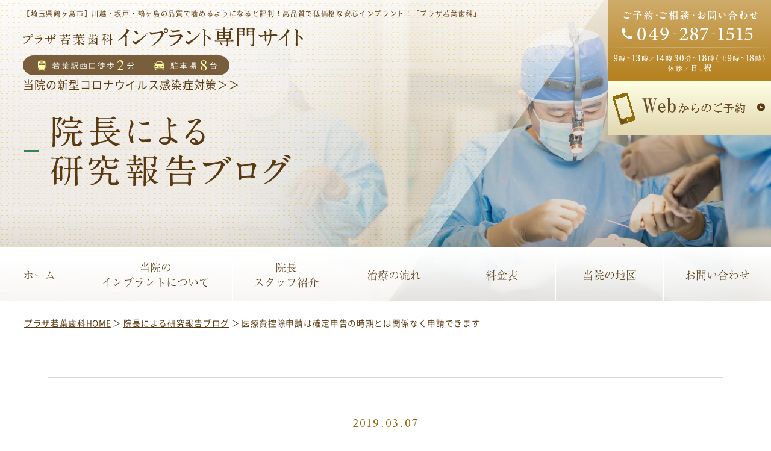

--- FILE ---
content_type: text/html; charset=UTF-8
request_url: https://sakado-tsurugashima-kawagoe-implant.com/topics/302/
body_size: 60357
content:
<!DOCTYPE html>
<html>
<head>


<meta name="keywords" content="インプラント,坂戸,鶴ヶ島,川越,口腔外科,専門医">
<meta name="description" content="医療費控除申請は確定申告の時期とは関係なく申請できます 坂戸・鶴ヶ島・川越インプラントセンター">

<title>医療費控除申請は確定申告の時期とは関係なく申請できます｜坂戸,川越,鶴ヶ島のインプラントセンター</title>

<meta charset="utf-8">
<meta name="viewport" content="width=device-width, initial-scale=1.0">
<meta name="format-detection" content="telephone=no">

<meta name='robots' content='max-image-preview:large' />
<link rel='dns-prefetch' href='//static.addtoany.com' />
<script type="text/javascript">
window._wpemojiSettings = {"baseUrl":"https:\/\/s.w.org\/images\/core\/emoji\/14.0.0\/72x72\/","ext":".png","svgUrl":"https:\/\/s.w.org\/images\/core\/emoji\/14.0.0\/svg\/","svgExt":".svg","source":{"concatemoji":"https:\/\/sakado-tsurugashima-kawagoe-implant.com\/topics\/wp-includes\/js\/wp-emoji-release.min.js?ver=6.1.9"}};
/*! This file is auto-generated */
!function(e,a,t){var n,r,o,i=a.createElement("canvas"),p=i.getContext&&i.getContext("2d");function s(e,t){var a=String.fromCharCode,e=(p.clearRect(0,0,i.width,i.height),p.fillText(a.apply(this,e),0,0),i.toDataURL());return p.clearRect(0,0,i.width,i.height),p.fillText(a.apply(this,t),0,0),e===i.toDataURL()}function c(e){var t=a.createElement("script");t.src=e,t.defer=t.type="text/javascript",a.getElementsByTagName("head")[0].appendChild(t)}for(o=Array("flag","emoji"),t.supports={everything:!0,everythingExceptFlag:!0},r=0;r<o.length;r++)t.supports[o[r]]=function(e){if(p&&p.fillText)switch(p.textBaseline="top",p.font="600 32px Arial",e){case"flag":return s([127987,65039,8205,9895,65039],[127987,65039,8203,9895,65039])?!1:!s([55356,56826,55356,56819],[55356,56826,8203,55356,56819])&&!s([55356,57332,56128,56423,56128,56418,56128,56421,56128,56430,56128,56423,56128,56447],[55356,57332,8203,56128,56423,8203,56128,56418,8203,56128,56421,8203,56128,56430,8203,56128,56423,8203,56128,56447]);case"emoji":return!s([129777,127995,8205,129778,127999],[129777,127995,8203,129778,127999])}return!1}(o[r]),t.supports.everything=t.supports.everything&&t.supports[o[r]],"flag"!==o[r]&&(t.supports.everythingExceptFlag=t.supports.everythingExceptFlag&&t.supports[o[r]]);t.supports.everythingExceptFlag=t.supports.everythingExceptFlag&&!t.supports.flag,t.DOMReady=!1,t.readyCallback=function(){t.DOMReady=!0},t.supports.everything||(n=function(){t.readyCallback()},a.addEventListener?(a.addEventListener("DOMContentLoaded",n,!1),e.addEventListener("load",n,!1)):(e.attachEvent("onload",n),a.attachEvent("onreadystatechange",function(){"complete"===a.readyState&&t.readyCallback()})),(e=t.source||{}).concatemoji?c(e.concatemoji):e.wpemoji&&e.twemoji&&(c(e.twemoji),c(e.wpemoji)))}(window,document,window._wpemojiSettings);
</script>
<style type="text/css">
img.wp-smiley,
img.emoji {
	display: inline !important;
	border: none !important;
	box-shadow: none !important;
	height: 1em !important;
	width: 1em !important;
	margin: 0 0.07em !important;
	vertical-align: -0.1em !important;
	background: none !important;
	padding: 0 !important;
}
</style>
	<link rel='stylesheet' id='wp-block-library-css' href='https://sakado-tsurugashima-kawagoe-implant.com/topics/wp-includes/css/dist/block-library/style.min.css?ver=6.1.9' type='text/css' media='all' />
<link rel='stylesheet' id='classic-theme-styles-css' href='https://sakado-tsurugashima-kawagoe-implant.com/topics/wp-includes/css/classic-themes.min.css?ver=1' type='text/css' media='all' />
<style id='global-styles-inline-css' type='text/css'>
body{--wp--preset--color--black: #000000;--wp--preset--color--cyan-bluish-gray: #abb8c3;--wp--preset--color--white: #ffffff;--wp--preset--color--pale-pink: #f78da7;--wp--preset--color--vivid-red: #cf2e2e;--wp--preset--color--luminous-vivid-orange: #ff6900;--wp--preset--color--luminous-vivid-amber: #fcb900;--wp--preset--color--light-green-cyan: #7bdcb5;--wp--preset--color--vivid-green-cyan: #00d084;--wp--preset--color--pale-cyan-blue: #8ed1fc;--wp--preset--color--vivid-cyan-blue: #0693e3;--wp--preset--color--vivid-purple: #9b51e0;--wp--preset--gradient--vivid-cyan-blue-to-vivid-purple: linear-gradient(135deg,rgba(6,147,227,1) 0%,rgb(155,81,224) 100%);--wp--preset--gradient--light-green-cyan-to-vivid-green-cyan: linear-gradient(135deg,rgb(122,220,180) 0%,rgb(0,208,130) 100%);--wp--preset--gradient--luminous-vivid-amber-to-luminous-vivid-orange: linear-gradient(135deg,rgba(252,185,0,1) 0%,rgba(255,105,0,1) 100%);--wp--preset--gradient--luminous-vivid-orange-to-vivid-red: linear-gradient(135deg,rgba(255,105,0,1) 0%,rgb(207,46,46) 100%);--wp--preset--gradient--very-light-gray-to-cyan-bluish-gray: linear-gradient(135deg,rgb(238,238,238) 0%,rgb(169,184,195) 100%);--wp--preset--gradient--cool-to-warm-spectrum: linear-gradient(135deg,rgb(74,234,220) 0%,rgb(151,120,209) 20%,rgb(207,42,186) 40%,rgb(238,44,130) 60%,rgb(251,105,98) 80%,rgb(254,248,76) 100%);--wp--preset--gradient--blush-light-purple: linear-gradient(135deg,rgb(255,206,236) 0%,rgb(152,150,240) 100%);--wp--preset--gradient--blush-bordeaux: linear-gradient(135deg,rgb(254,205,165) 0%,rgb(254,45,45) 50%,rgb(107,0,62) 100%);--wp--preset--gradient--luminous-dusk: linear-gradient(135deg,rgb(255,203,112) 0%,rgb(199,81,192) 50%,rgb(65,88,208) 100%);--wp--preset--gradient--pale-ocean: linear-gradient(135deg,rgb(255,245,203) 0%,rgb(182,227,212) 50%,rgb(51,167,181) 100%);--wp--preset--gradient--electric-grass: linear-gradient(135deg,rgb(202,248,128) 0%,rgb(113,206,126) 100%);--wp--preset--gradient--midnight: linear-gradient(135deg,rgb(2,3,129) 0%,rgb(40,116,252) 100%);--wp--preset--duotone--dark-grayscale: url('#wp-duotone-dark-grayscale');--wp--preset--duotone--grayscale: url('#wp-duotone-grayscale');--wp--preset--duotone--purple-yellow: url('#wp-duotone-purple-yellow');--wp--preset--duotone--blue-red: url('#wp-duotone-blue-red');--wp--preset--duotone--midnight: url('#wp-duotone-midnight');--wp--preset--duotone--magenta-yellow: url('#wp-duotone-magenta-yellow');--wp--preset--duotone--purple-green: url('#wp-duotone-purple-green');--wp--preset--duotone--blue-orange: url('#wp-duotone-blue-orange');--wp--preset--font-size--small: 13px;--wp--preset--font-size--medium: 20px;--wp--preset--font-size--large: 36px;--wp--preset--font-size--x-large: 42px;--wp--preset--spacing--20: 0.44rem;--wp--preset--spacing--30: 0.67rem;--wp--preset--spacing--40: 1rem;--wp--preset--spacing--50: 1.5rem;--wp--preset--spacing--60: 2.25rem;--wp--preset--spacing--70: 3.38rem;--wp--preset--spacing--80: 5.06rem;}:where(.is-layout-flex){gap: 0.5em;}body .is-layout-flow > .alignleft{float: left;margin-inline-start: 0;margin-inline-end: 2em;}body .is-layout-flow > .alignright{float: right;margin-inline-start: 2em;margin-inline-end: 0;}body .is-layout-flow > .aligncenter{margin-left: auto !important;margin-right: auto !important;}body .is-layout-constrained > .alignleft{float: left;margin-inline-start: 0;margin-inline-end: 2em;}body .is-layout-constrained > .alignright{float: right;margin-inline-start: 2em;margin-inline-end: 0;}body .is-layout-constrained > .aligncenter{margin-left: auto !important;margin-right: auto !important;}body .is-layout-constrained > :where(:not(.alignleft):not(.alignright):not(.alignfull)){max-width: var(--wp--style--global--content-size);margin-left: auto !important;margin-right: auto !important;}body .is-layout-constrained > .alignwide{max-width: var(--wp--style--global--wide-size);}body .is-layout-flex{display: flex;}body .is-layout-flex{flex-wrap: wrap;align-items: center;}body .is-layout-flex > *{margin: 0;}:where(.wp-block-columns.is-layout-flex){gap: 2em;}.has-black-color{color: var(--wp--preset--color--black) !important;}.has-cyan-bluish-gray-color{color: var(--wp--preset--color--cyan-bluish-gray) !important;}.has-white-color{color: var(--wp--preset--color--white) !important;}.has-pale-pink-color{color: var(--wp--preset--color--pale-pink) !important;}.has-vivid-red-color{color: var(--wp--preset--color--vivid-red) !important;}.has-luminous-vivid-orange-color{color: var(--wp--preset--color--luminous-vivid-orange) !important;}.has-luminous-vivid-amber-color{color: var(--wp--preset--color--luminous-vivid-amber) !important;}.has-light-green-cyan-color{color: var(--wp--preset--color--light-green-cyan) !important;}.has-vivid-green-cyan-color{color: var(--wp--preset--color--vivid-green-cyan) !important;}.has-pale-cyan-blue-color{color: var(--wp--preset--color--pale-cyan-blue) !important;}.has-vivid-cyan-blue-color{color: var(--wp--preset--color--vivid-cyan-blue) !important;}.has-vivid-purple-color{color: var(--wp--preset--color--vivid-purple) !important;}.has-black-background-color{background-color: var(--wp--preset--color--black) !important;}.has-cyan-bluish-gray-background-color{background-color: var(--wp--preset--color--cyan-bluish-gray) !important;}.has-white-background-color{background-color: var(--wp--preset--color--white) !important;}.has-pale-pink-background-color{background-color: var(--wp--preset--color--pale-pink) !important;}.has-vivid-red-background-color{background-color: var(--wp--preset--color--vivid-red) !important;}.has-luminous-vivid-orange-background-color{background-color: var(--wp--preset--color--luminous-vivid-orange) !important;}.has-luminous-vivid-amber-background-color{background-color: var(--wp--preset--color--luminous-vivid-amber) !important;}.has-light-green-cyan-background-color{background-color: var(--wp--preset--color--light-green-cyan) !important;}.has-vivid-green-cyan-background-color{background-color: var(--wp--preset--color--vivid-green-cyan) !important;}.has-pale-cyan-blue-background-color{background-color: var(--wp--preset--color--pale-cyan-blue) !important;}.has-vivid-cyan-blue-background-color{background-color: var(--wp--preset--color--vivid-cyan-blue) !important;}.has-vivid-purple-background-color{background-color: var(--wp--preset--color--vivid-purple) !important;}.has-black-border-color{border-color: var(--wp--preset--color--black) !important;}.has-cyan-bluish-gray-border-color{border-color: var(--wp--preset--color--cyan-bluish-gray) !important;}.has-white-border-color{border-color: var(--wp--preset--color--white) !important;}.has-pale-pink-border-color{border-color: var(--wp--preset--color--pale-pink) !important;}.has-vivid-red-border-color{border-color: var(--wp--preset--color--vivid-red) !important;}.has-luminous-vivid-orange-border-color{border-color: var(--wp--preset--color--luminous-vivid-orange) !important;}.has-luminous-vivid-amber-border-color{border-color: var(--wp--preset--color--luminous-vivid-amber) !important;}.has-light-green-cyan-border-color{border-color: var(--wp--preset--color--light-green-cyan) !important;}.has-vivid-green-cyan-border-color{border-color: var(--wp--preset--color--vivid-green-cyan) !important;}.has-pale-cyan-blue-border-color{border-color: var(--wp--preset--color--pale-cyan-blue) !important;}.has-vivid-cyan-blue-border-color{border-color: var(--wp--preset--color--vivid-cyan-blue) !important;}.has-vivid-purple-border-color{border-color: var(--wp--preset--color--vivid-purple) !important;}.has-vivid-cyan-blue-to-vivid-purple-gradient-background{background: var(--wp--preset--gradient--vivid-cyan-blue-to-vivid-purple) !important;}.has-light-green-cyan-to-vivid-green-cyan-gradient-background{background: var(--wp--preset--gradient--light-green-cyan-to-vivid-green-cyan) !important;}.has-luminous-vivid-amber-to-luminous-vivid-orange-gradient-background{background: var(--wp--preset--gradient--luminous-vivid-amber-to-luminous-vivid-orange) !important;}.has-luminous-vivid-orange-to-vivid-red-gradient-background{background: var(--wp--preset--gradient--luminous-vivid-orange-to-vivid-red) !important;}.has-very-light-gray-to-cyan-bluish-gray-gradient-background{background: var(--wp--preset--gradient--very-light-gray-to-cyan-bluish-gray) !important;}.has-cool-to-warm-spectrum-gradient-background{background: var(--wp--preset--gradient--cool-to-warm-spectrum) !important;}.has-blush-light-purple-gradient-background{background: var(--wp--preset--gradient--blush-light-purple) !important;}.has-blush-bordeaux-gradient-background{background: var(--wp--preset--gradient--blush-bordeaux) !important;}.has-luminous-dusk-gradient-background{background: var(--wp--preset--gradient--luminous-dusk) !important;}.has-pale-ocean-gradient-background{background: var(--wp--preset--gradient--pale-ocean) !important;}.has-electric-grass-gradient-background{background: var(--wp--preset--gradient--electric-grass) !important;}.has-midnight-gradient-background{background: var(--wp--preset--gradient--midnight) !important;}.has-small-font-size{font-size: var(--wp--preset--font-size--small) !important;}.has-medium-font-size{font-size: var(--wp--preset--font-size--medium) !important;}.has-large-font-size{font-size: var(--wp--preset--font-size--large) !important;}.has-x-large-font-size{font-size: var(--wp--preset--font-size--x-large) !important;}
.wp-block-navigation a:where(:not(.wp-element-button)){color: inherit;}
:where(.wp-block-columns.is-layout-flex){gap: 2em;}
.wp-block-pullquote{font-size: 1.5em;line-height: 1.6;}
</style>
<link rel='stylesheet' id='toc-screen-css' href='https://sakado-tsurugashima-kawagoe-implant.com/topics/wp-content/plugins/table-of-contents-plus/screen.min.css?ver=1509' type='text/css' media='all' />
<link rel='stylesheet' id='addtoany-css' href='https://sakado-tsurugashima-kawagoe-implant.com/topics/wp-content/plugins/add-to-any/addtoany.min.css?ver=1.16' type='text/css' media='all' />
<script type='text/javascript' id='addtoany-core-js-before'>
window.a2a_config=window.a2a_config||{};a2a_config.callbacks=[];a2a_config.overlays=[];a2a_config.templates={};a2a_localize = {
	Share: "共有",
	Save: "ブックマーク",
	Subscribe: "購読",
	Email: "メール",
	Bookmark: "ブックマーク",
	ShowAll: "すべて表示する",
	ShowLess: "小さく表示する",
	FindServices: "サービスを探す",
	FindAnyServiceToAddTo: "追加するサービスを今すぐ探す",
	PoweredBy: "Powered by",
	ShareViaEmail: "メールでシェアする",
	SubscribeViaEmail: "メールで購読する",
	BookmarkInYourBrowser: "ブラウザにブックマーク",
	BookmarkInstructions: "このページをブックマークするには、 Ctrl+D または \u2318+D を押下。",
	AddToYourFavorites: "お気に入りに追加",
	SendFromWebOrProgram: "任意のメールアドレスまたはメールプログラムから送信",
	EmailProgram: "メールプログラム",
	More: "詳細&#8230;",
	ThanksForSharing: "共有ありがとうございます !",
	ThanksForFollowing: "フォローありがとうございます !"
};
</script>
<script type='text/javascript' async src='https://static.addtoany.com/menu/page.js' id='addtoany-core-js'></script>
<script type='text/javascript' src='https://sakado-tsurugashima-kawagoe-implant.com/topics/wp-includes/js/jquery/jquery.min.js?ver=3.6.1' id='jquery-core-js'></script>
<script type='text/javascript' src='https://sakado-tsurugashima-kawagoe-implant.com/topics/wp-includes/js/jquery/jquery-migrate.min.js?ver=3.3.2' id='jquery-migrate-js'></script>
<script type='text/javascript' async src='https://sakado-tsurugashima-kawagoe-implant.com/topics/wp-content/plugins/add-to-any/addtoany.min.js?ver=1.1' id='addtoany-jquery-js'></script>
<link rel="https://api.w.org/" href="https://sakado-tsurugashima-kawagoe-implant.com/topics/wp-json/" /><link rel="alternate" type="application/json" href="https://sakado-tsurugashima-kawagoe-implant.com/topics/wp-json/wp/v2/posts/302" /><link rel="EditURI" type="application/rsd+xml" title="RSD" href="https://sakado-tsurugashima-kawagoe-implant.com/topics/xmlrpc.php?rsd" />
<link rel='shortlink' href='https://sakado-tsurugashima-kawagoe-implant.com/topics/?p=302' />
<link rel="alternate" type="application/json+oembed" href="https://sakado-tsurugashima-kawagoe-implant.com/topics/wp-json/oembed/1.0/embed?url=https%3A%2F%2Fsakado-tsurugashima-kawagoe-implant.com%2Ftopics%2F302%2F" />
<link rel="alternate" type="text/xml+oembed" href="https://sakado-tsurugashima-kawagoe-implant.com/topics/wp-json/oembed/1.0/embed?url=https%3A%2F%2Fsakado-tsurugashima-kawagoe-implant.com%2Ftopics%2F302%2F&#038;format=xml" />
		<script type="text/javascript">
				(function(c,l,a,r,i,t,y){
					c[a]=c[a]||function(){(c[a].q=c[a].q||[]).push(arguments)};t=l.createElement(r);t.async=1;
					t.src="https://www.clarity.ms/tag/"+i+"?ref=wordpress";y=l.getElementsByTagName(r)[0];y.parentNode.insertBefore(t,y);
				})(window, document, "clarity", "script", "klyveshrdd");
		</script>
			
	
<script>
  (function(d) {
    var config = {
      kitId: 'tuk8hsz',
      scriptTimeout: 3000,
      async: true
    },
    h=d.documentElement,t=setTimeout(function(){h.className=h.className.replace(/\bwf-loading\b/g,"")+" wf-inactive";},config.scriptTimeout),tk=d.createElement("script"),f=false,s=d.getElementsByTagName("script")[0],a;h.className+=" wf-loading";tk.src='https://use.typekit.net/'+config.kitId+'.js';tk.async=true;tk.onload=tk.onreadystatechange=function(){a=this.readyState;if(f||a&&a!="complete"&&a!="loaded")return;f=true;clearTimeout(t);try{Typekit.load(config)}catch(e){}};s.parentNode.insertBefore(tk,s)
  })(document);
</script>
	
<link rel="shortcut icon" href="https://sakado-tsurugashima-kawagoe-implant.com/images/favicon.ico" type="image/vnd.microsoft.icon">
<link href="https://sakado-tsurugashima-kawagoe-implant.com/css/common.css" rel="stylesheet" type="text/css" media="all">
<link href="https://sakado-tsurugashima-kawagoe-implant.com/css/topics.css" rel="stylesheet" type="text/css" media="all">
	
<link href="https://sakado-tsurugashima-kawagoe-implant.com/css/icon/css/fontello.css" rel="stylesheet" type="text/css">
<link href="https://sakado-tsurugashima-kawagoe-implant.com/css/basic.css" rel="stylesheet" type="text/css" media="all">
	
<!-- メニュー -->
<link href="https://sakado-tsurugashima-kawagoe-implant.com/js/drawer/drawer.css" rel="stylesheet" type="text/css" media="all">

<script type="text/javascript" src="https://sakado-tsurugashima-kawagoe-implant.com/js/jquery-1.11.0.min.js"></script>
<script type="text/javascript" src="https://sakado-tsurugashima-kawagoe-implant.com/js/common.js"></script>
	
<!-- Global site tag (gtag.js) - Google Analytics -->
<script async src="https://www.googletagmanager.com/gtag/js?id=UA-112654158-1"></script>
<script>
  window.dataLayer = window.dataLayer || [];
  function gtag(){dataLayer.push(arguments);}
  gtag('js', new Date());

  gtag('config', 'UA-112654158-1');
</script>


<script type="application/ld+json">
{
 "@context":"https://schema.org",
 "@type":"Dentist",
 "name":"プラザ若葉歯科",
  "image" : "https://sakado-tsurugashima-kawagoe-implant.com/images/top/clinic_img2.jpg",
 "address":{
  "@type":"PostalAddress",
  "streetAddress":"若葉2-1-5",
  "addressLocality":"鶴ヶ島市",
  "addressRegion":"埼玉県",
  "postalCode":"350-2207",
  "addressCountry":"JP"
 },
 "geo":{
  "@type":"GeoCoordinates",
  "latitude":"35.947147",
  "longitude":"139.409402"
 },
 "telephone":"+81-49-287-1515",
 "openingHoursSpecification":[
  {
   "@type":"OpeningHoursSpecification",
   "dayOfWeek":[
    "Monday",
    "Tuesday",
    "Thursday",
    "Friday"
   ],
   "opens":"9:00",
   "closes":"19:00"
  },
  {
   "@type":"OpeningHoursSpecification",
   "dayOfWeek":[
    "Saturday"
   ],
   "opens":"9:00",
   "closes":"17:30"
  }
 ],
 "url":"https://sakado-tsurugashima-kawagoe-implant.com/"
}
</script>

<meta property="og:locale" content="ja_JP" />
<meta property="og:type" content="article" />
<meta property="fb:app_id" content="2176613935901074">

<script src="//kitchen.juicer.cc/?color=s01bN60BtQg=" async></script>

<script>
  gtag('config', 'AW-1017865788/QgsGCLfa3Z0BELzMreUD', {
    'phone_conversion_number': '049-287-1515'
  });
</script>
	
</head>

<body class="drawer drawer--right contentpage cat_2">

<!--wrapper-->
<div id="wrapper">

<!--header-->
<div id="header">

	<div class="sp_header">
	
		<p class="txt_h1">【埼玉県鶴ヶ島市】川越・坂戸・鶴ヶ島の品質で噛めるようになると評判！高品質で低価格な安心インプラント！「プラザ若葉歯科」</p>

		<div class="site_title">
		  <p><a href="https://sakado-tsurugashima-kawagoe-implant.com/"><img src="https://sakado-tsurugashima-kawagoe-implant.com/images/h_logo.svg" alt="プラザ若葉歯科 インプラント専門サイト" width="465" height="32"></a></p>
		 
		    <p class="h_access"><img src="https://sakado-tsurugashima-kawagoe-implant.com/images/h_access.svg" alt="若葉駅西口徒歩2分、駐車場8台" width="343" height="33" class="tb_pc"><img src="https://sakado-tsurugashima-kawagoe-implant.com/images/h_access_sp.svg" alt="*" width="490" height="42" class="sp_only"></p>
		    <p class="covid19"><a href="https://sakado-tsurugashima-kawagoe-implant.com/covid19/">当院の新型コロナウイルス感染症対策＞＞</a></p>
		  
		</div>

		<div class="h_contact">
		  <p class="h_tel sp_tel_btn"><span data-action="call" data-tel="049-287-1515"></span><img src="https://sakado-tsurugashima-kawagoe-implant.com/images/h_tel.png" alt="ご予約・ご相談・お問い合わせ" width="270" height="134" class="retina"></p>
		  <p class="h_mail"><a href="https://apo-toolboxes.stransa.co.jp/user/web/aa03d09cac39c70017100fa36904b00b/reservations"><img src="https://sakado-tsurugashima-kawagoe-implant.com/images/h_mail.png" alt="メールからのお問い合わせ" width="270" height="55" class="retina"></a></p>
		</div>

		<div class="m_nav_area">
		  <ul class="m_nav">
		    <li class="menu_home"><a href="https://sakado-tsurugashima-kawagoe-implant.com/"><span>ホーム</span></a></li>
		    <li class="menu_about menu_sub"><a href="javascript:void(0);"><span>当院の<br>インプラントについて</span></a>
		      <ul class="in_menu">
		        <li><a href="https://sakado-tsurugashima-kawagoe-implant.com/implant/"><span>当院のインプラントについて</span></a></li>
		        <li><a href="https://sakado-tsurugashima-kawagoe-implant.com/implant/quality_price.html"><span>高品質・低価格</span></a></li>
		        <li><a href="https://sakado-tsurugashima-kawagoe-implant.com/implant/choice.html"><span>患者さんに合わせた<br class="tb_only">最適なインプラントの選択（インプラント光機能化、薄膜HA）</span></a></li>
		        <li><a href="https://sakado-tsurugashima-kawagoe-implant.com/implant/faq.html"><span>よくある質問</span></a></li>
		      </ul>
		    </li>
		    <li class="menu_staff menu_sub"><a href="javascript:void(0);"><span>院長<br>スタッフ紹介</span></a>
		      <ul class="in_menu">
		        <li><a href="https://sakado-tsurugashima-kawagoe-implant.com/doctor/"><span>院長紹介</span></a></li>
		        <li><a href="https://sakado-tsurugashima-kawagoe-implant.com/staff/"><span>スタッフ紹介</span></a></li>
		      </ul>
		    </li>
		    <li class="menu_flow"><a href="https://sakado-tsurugashima-kawagoe-implant.com/flow/"><span>治療の流れ</span></a></li>
		    <li class="menu_price"><a href="https://sakado-tsurugashima-kawagoe-implant.com/price/"><span>料金表</span></a></li>
		    <li class="menu_access menu_sub"><a href="javascript:void(0);"><span>当院の地図</span></a>
		      <ul class="in_menu">
		        <li><a href="https://sakado-tsurugashima-kawagoe-implant.com/map/"><span>当院の地図・診療時間・<br>医院（設備）紹介</span></a></li>
		        <li><a href="https://sakado-tsurugashima-kawagoe-implant.com/sakado/"><span>坂戸方面からの<br class="tb_only">アクセス</span></a></li>
		        <li><a href="https://sakado-tsurugashima-kawagoe-implant.com/kawagoe/"><span>川越方面からの<br class="tb_only">アクセス</span></a></li>
		        <li><a href="https://sakado-tsurugashima-kawagoe-implant.com/higashimatsuyama/"><span>東松山方面からの<br class="tb_only">アクセス</span></a></li>
		      </ul>
		    </li>
		    <li class="menu_inquiry"><a href="https://sakado-tsurugashima-kawagoe-implant.com/inquiry/"><span>お問い合わせ</span></a></li>
		  </ul>
		</div>

		<div id="scl_header">
		  <div>
		    <ul class="m_nav">
		      <li class="menu_home"><a href="https://sakado-tsurugashima-kawagoe-implant.com/"><span>ホーム</span></a></li>
		      <li class="menu_about menu_sub"><a href="javascript:void(0);"><span>当院の<br>インプラントについて</span></a>
		        <ul class="in_menu">
		          <li><a href="https://sakado-tsurugashima-kawagoe-implant.com/implant/"><span>当院のインプラントについて</span></a></li>
		          <li><a href="https://sakado-tsurugashima-kawagoe-implant.com/implant/quality_price.html"><span>高品質・低価格</span></a></li>
		          <li><a href="https://sakado-tsurugashima-kawagoe-implant.com/implant/choice.html"><span>患者さんに合わせた<br class="tb_only">最適なインプラントの選択（インプラント光機能化、薄膜HA）</span></a></li>
		          <li><a href="https://sakado-tsurugashima-kawagoe-implant.com/implant/faq.html"><span>よくある質問</span></a></li>
		        </ul>
		      </li>
		      <li class="menu_staff menu_sub"><a href="javascript:void(0);"><span>院長<br>スタッフ紹介</span></a>
		        <ul class="in_menu">
		          <li><a href="https://sakado-tsurugashima-kawagoe-implant.com/doctor/"><span>院長紹介</span></a></li>
		          <li><a href="https://sakado-tsurugashima-kawagoe-implant.com/staff/"><span>スタッフ紹介</span></a></li>
		        </ul>
		      </li>
		      <li class="menu_flow"><a href="https://sakado-tsurugashima-kawagoe-implant.com/flow/"><span>治療の流れ</span></a></li>
		      <li class="menu_price"><a href="https://sakado-tsurugashima-kawagoe-implant.com/price/"><span>料金表</span></a></li>
		      <li class="menu_access menu_sub"><a href="javascript:void(0);"><span>当院の地図</span></a>
		        <ul class="in_menu">
		          <li><a href="https://sakado-tsurugashima-kawagoe-implant.com/map/"><span>当院の地図・診療時間・<br>医院（設備）紹介</span></a></li>
		          <li><a href="https://sakado-tsurugashima-kawagoe-implant.com/sakado/"><span>坂戸方面からの<br class="tb_only">アクセス</span></a></li>
		          <li><a href="https://sakado-tsurugashima-kawagoe-implant.com/kawagoe/"><span>川越方面からの<br class="tb_only">アクセス</span></a></li>
		          <li><a href="https://sakado-tsurugashima-kawagoe-implant.com/higashimatsuyama/"><span>東松山方面からの<br class="tb_only">アクセス</span></a></li>
		        </ul>
		      </li>
		      <li class="menu_inquiry"><a href="https://sakado-tsurugashima-kawagoe-implant.com/inquiry/"><span>お問い合わせ</span></a></li>
		    </ul>
		    <ul class="scl_contact">
		      <li>
		        <p class="sp_tel_btn"><span data-action="call" data-tel="049-287-1515"></span><img src="https://sakado-tsurugashima-kawagoe-implant.com/images/scl_tel.svg" alt="ご予約・ご相談・お問い合わせ（お電話はこちら）" width="203" height="47"></p>
		      </li>
		      <li class="blocklink"><a href="https://sakado-tsurugashima-kawagoe-implant.com/inquiry/"><img src="https://sakado-tsurugashima-kawagoe-implant.com/images/scl_mail.svg" alt="メールからのお問い合わせ" width="101" height="62"></a></li>
		    </ul>
		  </div>
		</div>

		<div class="drawer-toggle drawer-hamburger sp_only">
		  <p class="sp_menu"><span class="drawer-hamburger-icon"></span><span class="menu_txt">メニュー</span></p>
		</div>
		<nav class="drawer-nav" role="navigation">
		  <div class="drawer-menu">
		    <ul>
		      <li><a href="https://sakado-tsurugashima-kawagoe-implant.com/">ホーム</a></li>
		      <li><a href="https://sakado-tsurugashima-kawagoe-implant.com/doctor/">院長紹介</a></li>
		      <li><a href="https://sakado-tsurugashima-kawagoe-implant.com/staff/">スタッフ紹介</a></li>
		      <li><a href="https://sakado-tsurugashima-kawagoe-implant.com/flow/">治療の流れ</a></li>
		      <li><a href="https://sakado-tsurugashima-kawagoe-implant.com/price/">料金表</a></li>
		      <li><a href="https://sakado-tsurugashima-kawagoe-implant.com/map/">当院の地図・診療時間・医院（設備）紹介</a></li>
		      <li><a href="https://sakado-tsurugashima-kawagoe-implant.com/sakado/">坂戸方面からのアクセス</a></li>
		      <li><a href="https://sakado-tsurugashima-kawagoe-implant.com/kawagoe/">川越方面からのアクセス</a></li>
		      <li><a href="https://sakado-tsurugashima-kawagoe-implant.com/higashimatsuyama/">東松山方面からのアクセス</a></li>
		      <li><a href="https://sakado-tsurugashima-kawagoe-implant.com/topics/category/news/">医院からのお知らせ</a></li>
		      <li class="border_b"><a href="https://sakado-tsurugashima-kawagoe-implant.com/inquiry/">お問い合わせ</a></li>

		      <li><a href="https://sakado-tsurugashima-kawagoe-implant.com/implant/">当院のインプラントについて</a></li>
		      <li><a href="https://sakado-tsurugashima-kawagoe-implant.com/implant/quality_price.html">高品質・低価格のこだわり</a></li>
		      <li><a href="https://sakado-tsurugashima-kawagoe-implant.com/implant/choice.html">患者さんに合わせた最適なインプラントの選択（インプラント光機能化、薄膜HA）</a></li>
		      <li><a href="https://sakado-tsurugashima-kawagoe-implant.com/implant/faq.html">よくある質問</a></li>
		      <li><a href="https://sakado-tsurugashima-kawagoe-implant.com/ct_guide/">CT撮影とシュミレーション解析</a></li>
		      <li><a href="https://sakado-tsurugashima-kawagoe-implant.com/sterile/">超滅菌主義</a></li>
		      <li><a href="https://sakado-tsurugashima-kawagoe-implant.com/failure/">骨再生治療<br class="sp_only">～骨が少なくてインプラントをあきらめていませんか？～</a></li>
		      <li><a href="https://sakado-tsurugashima-kawagoe-implant.com/kodawari/">手術室のこだわり。怖くない空間にするために</a></li>
		      <li><a href="https://sakado-tsurugashima-kawagoe-implant.com/mukin/">無菌状態で行う、スピーディーな手術</a></li>
		      <li><a href="https://sakado-tsurugashima-kawagoe-implant.com/clean/">清潔な手術だから、術後に患部は腫れません</a></li>
		      <li><a href="https://sakado-tsurugashima-kawagoe-implant.com/maintenance/">手術後は、当院で徹底したメンテナンスを</a></li>
		      <li><a href="https://sakado-tsurugashima-kawagoe-implant.com/medicine/">医学博士だからできるカウンセリングで、不安解消</a></li>
		      <li class="border_b"><a href="https://sakado-tsurugashima-kawagoe-implant.com/mutsu/">痛みは、敵。完全無痛の手術が行えます</a></li>

		      <li><a href="https://sakado-tsurugashima-kawagoe-implant.com/topics/category/blog/">院長による研究報告ブログ</a></li>
		      <li class="border_b"><a href="https://sakado-tsurugashima-kawagoe-implant.com/doctorpage/">歯科医師の皆様へ</a></li>

		      <li><a href="https://sakado-tsurugashima-kawagoe-implant.com/sitemap/">サイトマップ</a></li>
		      <li><a href="https://sakado-tsurugashima-kawagoe-implant.com/policy/">サイトポリシー</a></li>
		    </ul>
		  </div>
		</nav>
		
	</div>
	<!-- sp_header END -->
	
	<div id="m_img">
	<div class="m_over">
	<div class="w1200">
		<h1><img src="https://sakado-tsurugashima-kawagoe-implant.com/images/topics/title_blog.svg" alt="院長による研究報告ブログ" width="800" height="150"></h1>
	</div>
	</div>
	</div>
	
</div>
<!--header END-->



<!-- pagebody -->
<div id="pagebody" class="topics">
	
<div class="w1200">		
	
	<ul class="pankuzu">
		<li><a href="https://sakado-tsurugashima-kawagoe-implant.com/">プラザ若葉歯科HOME</a></li>
		<li><a href="https://sakado-tsurugashima-kawagoe-implant.com/topics/category/blog/">院長による研究報告ブログ</a></li>
		<li>医療費控除申請は確定申告の時期とは関係なく申請できます</li>
	</ul>
		
</div>
	
<!-- 記事の一覧 -->
<div class="w1120 single_page">
	
<article id="post-302">


	<div class="entry-inf">
		<p class="entry-date">2019.03.07</p>
		<h2 class="entry-title">医療費控除申請は確定申告の時期とは関係なく申請できます</h2>	</div>
	
	<div class="post_thumbnail">
    	<img width="640" height="427" src="https://sakado-tsurugashima-kawagoe-implant.com/topics/wp-content/uploads/2019/03/190307.jpg" class="attachment-post-thumbnail size-post-thumbnail wp-post-image" alt="" decoding="async" srcset="https://sakado-tsurugashima-kawagoe-implant.com/topics/wp-content/uploads/2019/03/190307.jpg 640w, https://sakado-tsurugashima-kawagoe-implant.com/topics/wp-content/uploads/2019/03/190307-300x200.jpg 300w" sizes="(max-width: 640px) 100vw, 640px" />	</div>
	
	<div class="entry-content clearfix">
	<p>インプラント治療費は、保険治療が認められていないため、窓口支払い額が高額になってしまします。しかし、医療費控除の申請を行うと、支払った税金が返ってくるということをご存知でしょうか。インプラント治療は、満足度も高い治療方法となっていますが、決して安い金額ではありません。支払った税金が少しでも戻ってくるとすれば、とても嬉しいですよね。</p>
<p>今日は、インプラント治療費と確定申告、医療費控除についてお話しします。</p>
<div id="toc_container" class="toc_white no_bullets"><p class="toc_title">目次</p><ul class="toc_list"><li><a href="#i">１．医療費控除の手続き時期</a></li><li><a href="#i-2">２．医療費控除の申請によって戻ってくる税金</a></li><li><a href="#i-3">３．年末調整での医療費控除申請は可能？</a></li><li><a href="#i-4">４．医療費控除の対象となる治療内容</a></li><li><a href="#4">５．医療費控除の申請は翌年の4月末までが目安</a></li></ul></div>
<h3><span id="i">１．医療費控除の手続き時期</span></h3>
<p>まずみなさんにお伝えしたいことがあります！多くの方が勘違いをしているのですが、</p>
<p><strong class="marker">医療費控除の手続きは、確定申告以外の時期にも行えます。</strong></p>
<p>基本的に日本では、所得税の課税期間は1月１日から12月31日までの１年間を対象としています。そして翌年の2月15日～３月15日が確定申告期間として定められていますが、この期間は原則として事業者や個人が所得を申告することによって、納税を行う人が対象となるのです。税の納付については翌年の３月15日までが期限となっているため、それまでに書類を準備しなければいけないと焦っている方も多いのですが、控除を申請することで支払った税金が戻ってくるための還付申請には、納税期限とは別に５年の期限が設けられているのです。</p>
<p>つまり、<strong class="marker">医療費控除の申告は確定申告の時期に関係なく、年中受け付けているのです！！</strong>確定申告の時期に行うメリットは、市役所や出張所などで手続きができるということだけです。</p>
<p>インプラント治療をはじめとした医療費控除に限らず、還付となるものの申請は税務署が開いている時間であれば、１年中いつでも申請できます。もちろん、住宅ローンなどの対象者（住宅借入金特別控除）、ふるさと納税者（寄付金控除）なども、還付の申告は同様に翌年から数えて5年目まで申告期限があります。</p>
<p>具体的にご説明しましょう。</p>
<p>今年（平成31年）の３月15日が申請期限となる医療費控除の対象</p>
<table class="linetable">
<tr>
<th>経過年数</th>
<th>対象期間</th>
<th>申請期限</th>
</tr>
<tr>
<td>５年前</td>
<td>平成26年１月１日～平成26年12月31日</td>
<td>平成31年3月15日</td>
</tr>
<tr>
<td>４年前</td>
<td>平成27年１月１日～平成27年12月31日</td>
<td>平成32年3月15日</td>
</tr>
<tr>
<td>３年前</td>
<td>平成28年１月１日～平成28年12月31日</td>
<td>平成33年3月15日</td>
</tr>
<tr>
<td>２年前</td>
<td>平成29年１月１日～平成29年12月31日</td>
<td>平成34年3月15日</td>
</tr>
<tr>
<td>１年前</td>
<td>平成30年１月１日～平成30年12月31日</td>
<td>平成35年3月15日</td>
</tr>
</table>
<p>1年間に支払った医療費の金額が１世帯で10万円を超える時に、かかった医療費を医療費控除として申告することができるのです。</p>
<p>例）</p>
<table class="linetable">
<tr>
<td>平成26年１月1日</td>
<td>インプラント治療代として医療費を支払う（30万円）</td>
</tr>
<tr>
<td>平成26年３月15日</td>
<td>確定申告が終わってしまった―！→諦める</td>
</tr>
<tr>
<td colspan="2">～５年経過後</td>
</tr>
<tr>
<td>平成31年２月某日</td>
<td>遡及ができると知る</td>
</tr>
<tr>
<td>平成31年３月1３日</td>
<td>5年前の医療費の申請をする</td>
</tr>
<tr>
<td>２・３週間後</td>
<td>平成26年分の医療費控除による税金の還付金を受け取る！！</td>
</tr>
</table>
<p>インプラントは1本10数万以上かかってしまう治療です。ちょっとの申請で所得税が還付され住民税が安く抑えることができるのです。医療費控除の申告時期は、翌年1月１日～５年後の３月15日まで。５年前まで遡って、医療費の控除申請を行うことができるので、申告期限を過ぎちゃったと諦めずに、申請してみてください。</p>
<h3><span id="i-2">２．医療費控除の申請によって戻ってくる税金</span></h3>
<p>１で説明したように、５年前まで遡って申請をすることもできますが、ここでは治療費が発生した翌年の３月に医療費控除の申請を行った前提として、考えてみます。</p>
<p>医療費控除の申請でお得になるものは次の2つです。</p>
<ol>
<li>（医療費を支払った年の）所得税の還付</li>
<li>（医療費を支払った翌年の）住民税の減額</li>
</ol>
<p>どうお得になるのかご説明します。</p>
<p>通常、１年間の個人の所得は翌年の３月15日までに確定し、所得税を支払います。納税額を決定したり、調整したりするために行われるものが年末調整と確定申告なのです。</p>
<p>全ての収入のうち、社会保険などに支払った額を差し引き、医療費控除を含めた控除を受け、税金を計算するもとの金額を導き出す必要があります。その金額が課税所得と呼ばれるもので、税を決定するためにとても大切な基準です。</p>
<p>所得税は国税、住民税は地方税に当たり全く別のものですが、ほぼ同じ課税所得額を目安に算出されます。</p>
<p>実際にはどれくらいお得になるのでしょうか。<br />医療費控除の申請をした場合、しなかった場合を比較して実際の金額を比較してみましょう。</p>
<div class="box1">
<p>35歳独身 年収400万円<br />
35万円のインプラントをした場合の目安</p>
</div>
<p>医療費控除申請を行わない場合　→　税額合計　260,000円</p>
<table class="noline">
<tr>
<td>所得税</td>
<td>＋</td>
<td>翌年の住民税</td>
<td>＝</td>
<td>税額合計</td>
</tr>
<tr>
<td>85,000円</td>
<td>＋</td>
<td>175,000円</td>
<td>＝</td>
<td>260,000円</td>
</tr>
<table>
<table class="noline">
<tr>
<td colspan="3">課税所得</td>
<td colspan="3">税率</td>
</tr>
<tr>
<td>所得税</td>
<td>170万円</td>
<td>×</td>
<td>５％</td>
<td>＝</td>
<td>260,000円</td>
</tr>
<tr>
<td>住民税</td>
<td>170万円</td>
<td>×</td>
<td>10％＋均等割5,000円</td>
<td>＝</td>
<td>260,000円</td>
</tr>
</table>
<p>インプラントの治療費を医療費控除申請した場合 → 税額合計 227,500円</p>
<table class="noline">
<tr>
<td colspan="3">課税所得</td>
<td colspan="3">税率</td>
</tr>
<tr>
<td>所得税</td>
<td>155万円</td>
<td>×</td>
<td>５％</td>
<td>＝</td>
<td>77,500円</td>
</tr>
<tr>
<td>住民税</td>
<td>170万円</td>
<td>×</td>
<td>10％＋均等割5,000円</td>
<td>＝</td>
<td>175,000円</td>
</tr>
</table>
<table class="noline">
<tr>
<td colspan="3">課税所得</td>
<td colspan="3">税率</td>
</tr>
<tr>
<td>住民税割引</td>
<td>25万円</td>
<td>×</td>
<td>10％</td>
<td>＝</td>
<td>-25,000円</td>
</tr>
<tr>
<td> </td>
<td>［医療費控除額］</td>
<td>×</td>
<td colspan="3">［住民税率］</td>
<td></td>
<td></td>
</tr>
</table>
<table class="noline">
<p>医療費控除額</p>
<tr>
<td>［１年間の医療費］</td>
<td>―</td>
<td>［保険等で補てんされる額］</td>
<td>―</td>
<td>［１０万円または、所得税額の５％］</td>
</tr>
<tr>
<td>350,000円</td>
<td>―</td>
<td>０円</td>
<td>―</td>
<td>100,000円</td>
<td>＝</td>
<td>250,000円</td>
</tr>
</table>
<p>所得税と翌年の住民税を合算した合計の税金には、32,500円もの差が生まれました。</p>
<table class="noline">
<tr>
<td>所得税の還付によって帰ってきた金額</td>
<td>7,500円（85,000円　―　77,500円）</td>
</tr>
<tr>
<td>住民税の割引によって得られた金額</td>
<td>25,000円</td>
</tr>
</table>
<p>確定申告時期に医療費控除の申請によって還付される金額は、所得税の減額変更によるものなので、7,500円（85,000円―77,500円）と思ったより少ないかもしれません。</p>
<p>しかし、翌年に賦課される住民税の割引額は、以外にも高いのです。還付される所得税の金額のみに注目してしまいますが、住民税の割引額が大きいことも覚えておいてください。</p>
<p>実際の控除額、税額は個人・家族の状況により変動しますので、参考程度にしてくださいね。<br />
詳しい医療費控除の仕組みについては、こちらも参考にしてください。</p>
<p><a href="https://sakado-tsurugashima-kawagoe-implant.com/topics/125/">インプラントの治療費が返ってくる？医療費控除とは</a></p>
<h3><span id="i-3">３．年末調整での医療費控除申請は可能？</span></h3>
<p>確定申告も年末調整も１年間に得た収入から、払うべき納税額を計算し調整するという役割では同じです。しかし、年末調整では、対象となる控除の種類に制限があり、医療控除はその対象となっていないため、年末調整での医療費控除は行うことができません。</p>
<p>年末調整で取扱っている控除</p>
<ul>
<li>扶養控除</li>
<li>障害者等の控除</li>
<li>配偶者控除と配偶者特別控除</li>
<li>各種の保険料控除</li>
<li>住宅借入金等特別控除</li>
</ul>
<p>確定申告または、自己申請が必要な控除</p>
<ul>
<li>医療費控除</li>
<li>ふるさと納税などの寄附金控除</li>
<li>雑損控除</li>
</ul>
<p>先ほども触れましたが、医療費控除の申請は、翌年の確定申告時期に限らず、5年後まで３月15日まで税務署で受付が可能です。</p>
<h3><span id="i-4">４．医療費控除の対象となる治療内容</span></h3>
<p>なかなか知られていないものの、医療費控除に加算できるものは意外と多いです。保険診療だけに限らず、自費診療となるものの多くが含まれます。インプラント治療はもちろん、その他の歯科診療のためにかかった治療費、公共交通機関による交通費も対象となります。</p>
<p>出産にかかる費用も対象となります。（出産一時金の申請もお忘れなく。）歯科領域で行けば、インプラントはもちろん、保険外の被せ物の費用、入れ歯などの費用も対象となります。</p>
<ul>
<li>病院・歯科医院での治療費</li>
<li>医薬品の購入費用</li>
<li>通院のための交通費（公共交通機関のみ）</li>
<li>出産費用</li>
</ul>
<p>詳しくは国税庁ホームページをご覧ください</p>
<p><a href="https://www.nta.go.jp/taxes/shiraberu/taxanswer/shotoku/1122.htm">国税庁ホームページ：医療費控除の対象となる医療費</a></p>
<h3><span id="4">５．医療費控除の申請は翌年の4月末までが目安</span></h3>
<p>インプラントは大きな安心を得られる一方、コスト面でも負担が大きなものです。医療費控除の申請をしっかりと行うことによって、所得税の還付金がもらえます。そして、なかなか気が付きにくいですが住民税が大幅に減額されているということも大きなメリットとなります。</p>
<p>医療費控除の申請によりお得になるものは、所得税と住民税の２つ。しかし、全前年以前の分の医療費控除の申請は、翌年に行うよりも少々手間になります。税務署で申請を行い、後日市町村から通知書（「還付通知書」や「過誤納金還付通知書」など）を受け取り、その中にある「過誤納金還付請求書兼振替依頼書」に記名・捺印をして、送付。後日「過誤納金」といい、「還付加算金」という利息分がついて戻ってくるというしくみです。翌年に申告するだけよりも手間になってしまいます。</p>
<p>翌年の住民税が確定するまえの4月頃までは、医療費の申請を行うことをお勧めします。</p>
<p>インプラントという大きな安心を手に入れると同時に、かかってしまったコストを少しでも抑えることができれば、ハッピーな気持ちはさらに大きくなりますね。<br />
ぜひ、医療費控除の申請を還付申告によって行い、お得を実感してください。</p>
<div class="addtoany_share_save_container addtoany_content addtoany_content_bottom"><div class="a2a_kit a2a_kit_size_32 addtoany_list" data-a2a-url="https://sakado-tsurugashima-kawagoe-implant.com/topics/302/" data-a2a-title="医療費控除申請は確定申告の時期とは関係なく申請できます"><a class="a2a_button_facebook" href="https://www.addtoany.com/add_to/facebook?linkurl=https%3A%2F%2Fsakado-tsurugashima-kawagoe-implant.com%2Ftopics%2F302%2F&amp;linkname=%E5%8C%BB%E7%99%82%E8%B2%BB%E6%8E%A7%E9%99%A4%E7%94%B3%E8%AB%8B%E3%81%AF%E7%A2%BA%E5%AE%9A%E7%94%B3%E5%91%8A%E3%81%AE%E6%99%82%E6%9C%9F%E3%81%A8%E3%81%AF%E9%96%A2%E4%BF%82%E3%81%AA%E3%81%8F%E7%94%B3%E8%AB%8B%E3%81%A7%E3%81%8D%E3%81%BE%E3%81%99" title="Facebook" rel="nofollow noopener" target="_blank"></a><a class="a2a_button_twitter" href="https://www.addtoany.com/add_to/twitter?linkurl=https%3A%2F%2Fsakado-tsurugashima-kawagoe-implant.com%2Ftopics%2F302%2F&amp;linkname=%E5%8C%BB%E7%99%82%E8%B2%BB%E6%8E%A7%E9%99%A4%E7%94%B3%E8%AB%8B%E3%81%AF%E7%A2%BA%E5%AE%9A%E7%94%B3%E5%91%8A%E3%81%AE%E6%99%82%E6%9C%9F%E3%81%A8%E3%81%AF%E9%96%A2%E4%BF%82%E3%81%AA%E3%81%8F%E7%94%B3%E8%AB%8B%E3%81%A7%E3%81%8D%E3%81%BE%E3%81%99" title="Twitter" rel="nofollow noopener" target="_blank"></a><a class="a2a_button_line" href="https://www.addtoany.com/add_to/line?linkurl=https%3A%2F%2Fsakado-tsurugashima-kawagoe-implant.com%2Ftopics%2F302%2F&amp;linkname=%E5%8C%BB%E7%99%82%E8%B2%BB%E6%8E%A7%E9%99%A4%E7%94%B3%E8%AB%8B%E3%81%AF%E7%A2%BA%E5%AE%9A%E7%94%B3%E5%91%8A%E3%81%AE%E6%99%82%E6%9C%9F%E3%81%A8%E3%81%AF%E9%96%A2%E4%BF%82%E3%81%AA%E3%81%8F%E7%94%B3%E8%AB%8B%E3%81%A7%E3%81%8D%E3%81%BE%E3%81%99" title="Line" rel="nofollow noopener" target="_blank"></a><a class="a2a_button_hatena" href="https://www.addtoany.com/add_to/hatena?linkurl=https%3A%2F%2Fsakado-tsurugashima-kawagoe-implant.com%2Ftopics%2F302%2F&amp;linkname=%E5%8C%BB%E7%99%82%E8%B2%BB%E6%8E%A7%E9%99%A4%E7%94%B3%E8%AB%8B%E3%81%AF%E7%A2%BA%E5%AE%9A%E7%94%B3%E5%91%8A%E3%81%AE%E6%99%82%E6%9C%9F%E3%81%A8%E3%81%AF%E9%96%A2%E4%BF%82%E3%81%AA%E3%81%8F%E7%94%B3%E8%AB%8B%E3%81%A7%E3%81%8D%E3%81%BE%E3%81%99" title="Hatena" rel="nofollow noopener" target="_blank"></a><a class="a2a_dd addtoany_share_save addtoany_share" href="https://www.addtoany.com/share"></a></div></div>	<div id=”tags”>タグ: <a href="https://sakado-tsurugashima-kawagoe-implant.com/topics/tag/%e5%8c%bb%e7%99%82%e8%b2%bb%e6%8e%a7%e9%99%a4/" rel="tag">医療費控除</a>, <a href="https://sakado-tsurugashima-kawagoe-implant.com/topics/tag/%e8%b2%bb%e7%94%a8/" rel="tag">費用</a></div>
	</div>


</article>

<!-- 前後ページへのリンク -->
<ul class="page_link clearfix">
	<li class="flt_l"><a href="https://sakado-tsurugashima-kawagoe-implant.com/topics/198/" rel="prev">歯を失った理由別にみるインプラントのメンテナンス方法とは</a></li>
	<li class="flt_r"><a href="https://sakado-tsurugashima-kawagoe-implant.com/topics/327/" rel="next">欠損歯治療で他の健康な歯を守る</a></li>
</ul>

<p class="list_link"><a href="https://sakado-tsurugashima-kawagoe-implant.com/topics/category/blog/">院長による研究報告ブログ 一覧へ</a></p>

</div>
<!-- 記事の一覧 -->

<!-- ウィジェット -->
<div class="widget_box">
<div class="w900 clearfix">

<!-- 最近の投稿 -->
<div class="near_box">
	<h5>最近の投稿</h5>
			<ul class="near_list">
			<li><a href="https://sakado-tsurugashima-kawagoe-implant.com/topics/597/">口腔機能低下症とは</a></li>
			<li><a href="https://sakado-tsurugashima-kawagoe-implant.com/topics/574/">インプラントとブリッジや入れ歯との違い</a></li>
			<li><a href="https://sakado-tsurugashima-kawagoe-implant.com/topics/432/">インプラントを入れたら何でも食べられるようになるの？</a></li>
			<li><a href="https://sakado-tsurugashima-kawagoe-implant.com/topics/363/">インプラント治療で歯がない期間はどのくらい？</a></li>
			<li><a href="https://sakado-tsurugashima-kawagoe-implant.com/topics/351/">インプラントに決めた理由</a></li>
		</ul>
</div>

<!-- カレンダー -->
<div class="calendar_box">
<div class="s_calendar">
<div id="calendar_wrap"><table id="wp-calendar" summary="カレンダー"> <caption>2026年1月</caption> <thead> <tr><th abbr="月曜日" scope="col" title="月曜日">月</th><th abbr="火曜日" scope="col" title="火曜日">火</th><th abbr="水曜日" scope="col" title="水曜日">水</th><th abbr="木曜日" scope="col" title="木曜日">木</th><th abbr="金曜日" scope="col" title="金曜日">金</th><th abbr="土曜日" scope="col" title="土曜日">土</th><th abbr="日曜日" scope="col" title="日曜日">日</th> </tr> </thead><tfoot> <tr><td abbr="8月" colspan="3" id="prev"><a href="https://sakado-tsurugashima-kawagoe-implant.com/topics/date/2023/08/?cat=2" title="View posts for 8月 2023">8月</a></td><td>&nbsp;</td><td colspan="3" id="next">&nbsp;</td> </tr> </tfoot><tbody> <tr><td colspan="3">&nbsp;</td><td>1</td><td>2</td><td>3</td><td>4</td></tr><tr><td>5</td><td>6</td><td>7</td><td id="today">8</td><td>9</td><td>10</td><td>11</td></tr><tr><td>12</td><td>13</td><td>14</td><td>15</td><td>16</td><td>17</td><td>18</td></tr><tr><td>19</td><td>20</td><td>21</td><td>22</td><td>23</td><td>24</td><td>25</td></tr><tr><td>26</td><td>27</td><td>28</td><td>29</td><td>30</td><td>31</td><td colspan="1">&nbsp;</td></tr></tbody></table></div></div>
</div>

</div>
</div>
<!-- ウィジェット -->
	
</div>
<!--pagebody END-->

</div>
<!--wrapper END-->

	

<div class="f_bnr2">
	
	<ul>
		<li><a href="https://sakado-tsurugashima-kawagoe-implant.com/topics/category/news/"><img src="https://sakado-tsurugashima-kawagoe-implant.com/images/bnr_news.svg" alt="医院からのお知らせ" width="320" height="100"></a></li>
		<li><a href="https://sakado-tsurugashima-kawagoe-implant.com/topics/category/blog/"><img src="https://sakado-tsurugashima-kawagoe-implant.com/images/bnr_blog.svg" alt="院長による研究報告ブログ" width="320" height="100"></a></li>
	</ul>
	
</div>
<!--footer-->
<div id="footer">

	<div class="bg">
	<div class="w1200">
		
		<div class="f_logo">
			<p><img src="https://sakado-tsurugashima-kawagoe-implant.com/images/f_logo1.svg" alt="プラザ若葉歯科" width="292" height="38"></p>
			<p><img src="https://sakado-tsurugashima-kawagoe-implant.com/images/f_logo2.svg" alt="インプラント専門サイト" width="249" height="23"></p>
		</div>
		<p class="f_roma"><img src="https://sakado-tsurugashima-kawagoe-implant.com/images/f_logo3.svg" alt="Plaza Wakaba Dental Clinic" width="271" height="11"></p>
		
		<div class="flex_box">
		
			<div class="box_l">
				
				<address>〒350-2207　埼玉県鶴ヶ島市若葉2-1-5<br class="sp_only">レクセルプラザ若葉101<br>東武東上線「若葉駅」西口から徒歩2分</address>
				
				<dl class="f_timetable">
					<dt><img src="https://sakado-tsurugashima-kawagoe-implant.com/images/f_timetable.svg" alt="診療時間：9:00〜13:00／14:30〜18:00（土曜9:00〜18:00）" width="570" height="158"></dt>
					<dd>
						<ul>
							<li>※土曜は9:00～18:00 終日診療</li>
							<li class="yellow">【休診】日曜、祝日</li>
						</ul>
					</dd>
				</dl>
				
			</div>
			
			<div class="box_r">
				
				<div class="f_contact">
					<div class="f_tel">
						<p class="sp_tel_btn"><span data-action="call" data-tel="049-287-1515"></span><img src="https://sakado-tsurugashima-kawagoe-implant.com/images/f_tel.png" alt="ご予約・ご相談はお気軽にどうぞ！" width="540" height="100" class="retina"></p>
						<p class="sp_tel_btn"><span data-action="call" data-tel="049-287-1515"></span><img src="https://sakado-tsurugashima-kawagoe-implant.com/images/f_tap.png" alt="スマホの方はタップでつながります" width="540" height="55" class="retina"></p>
					</div>
					<p class="f_mail"><a href="https://apo-toolboxes.stransa.co.jp/user/web/aa03d09cac39c70017100fa36904b00b/reservations"><img src="https://sakado-tsurugashima-kawagoe-implant.com/images/f_mail.png" alt="Webからのご予約" width="540" height="50" class="retina"></a></p>
				</div>
				
			</div>
		
		</div>
		
		<ul class="f_link">
			<li><a href="https://sakado-tsurugashima-kawagoe-implant.com/sitemap/">サイトマップ</a></li>
			<li><a href="https://sakado-tsurugashima-kawagoe-implant.com/policy/">サイトポリシー</a></li>
		</ul>
		
	</div>
	</div>
	
	<div class="f_map">
<iframe src="https://www.google.com/maps/embed?pb=!1m18!1m12!1m3!1d3229.9940043680967!2d139.40690037624037!3d35.94711661532179!2m3!1f0!2f0!3f0!3m2!1i1024!2i768!4f13.1!3m3!1m2!1s0x6018d6fef6a87c1d%3A0x9e4d14b179d9a5d8!2z44CSMzUwLTIyMDcg5Z-8546J55yM6ba044O25bO25biC6Iul6JGJ77yS5LiB55uu77yR4oiS77yVIOODrOOCr-OCu-ODq-ODl-ODqeOCtuiLpeiRiQ!5e0!3m2!1sja!2sjp!4v1764988566699!5m2!1sja!2sjp" width="100%" height="500" style="border:0;" allowfullscreen="" loading="lazy" referrerpolicy="no-referrer-when-downgrade"></iframe>
	
		<ul class="f_access">
			<li><img src="https://sakado-tsurugashima-kawagoe-implant.com/images/f_access.svg" alt="若葉駅西口徒歩2分、駐車場8台" width="425" height="30"></li>
			<li><a href="https://goo.gl/maps/ybpXrujQGft" target="_blank"><img src="https://sakado-tsurugashima-kawagoe-implant.com/images/f_map.svg" alt="Googleマップで見る" width="224" height="23"></a></li>
		</ul>
	
	</div>
	
	<div class="w900">
	<iframe src="https://calendar.google.com/calendar/embed?height=375&amp;wkst=1&amp;bgcolor=%23ffffff&amp;ctz=Asia%2FTokyo&amp;src=MjM0OGU4a2NrbTBtcGoyMGdqaXRnbGtydmtAZ3JvdXAuY2FsZW5kYXIuZ29vZ2xlLmNvbQ&amp;src=amEuamFwYW5lc2UjaG9saWRheUBncm91cC52LmNhbGVuZGFyLmdvb2dsZS5jb20&amp;color=%23F4511E&amp;color=%230B8043&amp;showTitle=0&amp;showNav=1&amp;showDate=1&amp;showPrint=0&amp;showTabs=0&amp;showCalendars=0&amp;showTz=1" style="none" width="100%" height="400" frameborder="0" scrolling="no"></iframe>
	</div>
	
	<div class="f_copyright">
	<div class="w1500">
		
		<ul>
			<li><a href="https://sakado-tsurugashima-shika.com/" target="_blank" rel="nofollow"><img src="https://sakado-tsurugashima-kawagoe-implant.com/images/bnr_official.svg" alt="プラザ若葉歯科 オフィシャルサイト" width="280" height="140"></a></li>
		</ul>
		
		<p>Copyright &copy; プラザ若葉歯科 CO.,LTD. All rights reserved. </p>
			
	</div>
	</div>
	
</div>
<div id="page_top" class="hover"><a href="#wrapper"><img src="https://sakado-tsurugashima-kawagoe-implant.com/images/pagetop.svg" alt="ページの先頭へ戻る" width="70" height="70"></a></div>
<div id="sp_footer">
<ul>
	<li class="sp_tel_btn"><span data-action="call" data-tel="049-287-1515"></span><img src="https://sakado-tsurugashima-kawagoe-implant.com/images/f_sp_tel.png" alt="ご予約・ご相談" width="380" height="88"></li>
	<li><a href="https://apo-toolboxes.stransa.co.jp/user/web/aa03d09cac39c70017100fa36904b00b/reservations"><img src="https://sakado-tsurugashima-kawagoe-implant.com/images/f_sp_contact.png" alt="Webからのご予約" width="260" height="88"></a></li>
</ul>
<p><img src="https://sakado-tsurugashima-kawagoe-implant.com/images/f_sp_time.svg" alt="診療時間：9:00〜13:00／14:30〜18:00（土曜9:00〜18:00）" width="581" height="19"></p>
</div>



<script>
  (function(i,s,o,g,r,a,m){i['GoogleAnalyticsObject']=r;i[r]=i[r]||function(){
  (i[r].q=i[r].q||[]).push(arguments)},i[r].l=1*new Date();a=s.createElement(o),
  m=s.getElementsByTagName(o)[0];a.async=1;a.src=g;m.parentNode.insertBefore(a,m)
  })(window,document,'script','//www.google-analytics.com/analytics.js','ga');

  ga('create', 'UA-52533978-1', 'auto');
  ga('send', 'pageview');

</script>

<!-- Global site tag (gtag.js) - Google Ads: 1017865788 -->
<script async src="https://www.googletagmanager.com/gtag/js?id=AW-1017865788"></script>
<script>
  window.dataLayer = window.dataLayer || [];
  function gtag(){dataLayer.push(arguments);}
  gtag('js', new Date());

  gtag('config', 'AW-1017865788');
</script>

<!-- リマーケティング タグの Google コード -->
<script type="text/javascript">
/* <![CDATA[ */
var google_conversion_id = 1017865788;
var google_custom_params = window.google_tag_params;
var google_remarketing_only = true;
/* ]]> */
</script>
<script type="text/javascript" src="//www.googleadservices.com/pagead/conversion.js">
</script>
<noscript>
<div style="display:inline;">
<img height="1" width="1" style="border-style:none;" alt="" src="//googleads.g.doubleclick.net/pagead/viewthroughconversion/1017865788/?guid=ON&amp;script=0"/>
</div>
</noscript>
<!-- リマーケティング タグの Google コード ここまで -->	<!--footer END-->



<!-- メニュー -->
<script type="text/javascript" src="https://sakado-tsurugashima-kawagoe-implant.com/js/drawer/iscroll.min.js"></script>
<script type="text/javascript" src="https://sakado-tsurugashima-kawagoe-implant.com/js/drawer/drawer.min.js"></script>
<script type="text/javascript">
$(document).ready(function() {
	 $('.drawer').drawer();
});
</script>

<script type='text/javascript' id='toc-front-js-extra'>
/* <![CDATA[ */
var tocplus = {"smooth_scroll":"1","visibility_show":"\u8868\u793a","visibility_hide":"\u975e\u8868\u793a","width":"Auto"};
/* ]]> */
</script>
<script type='text/javascript' src='https://sakado-tsurugashima-kawagoe-implant.com/topics/wp-content/plugins/table-of-contents-plus/front.min.js?ver=1509' id='toc-front-js'></script>
	
</body>
</html>

--- FILE ---
content_type: text/css
request_url: https://sakado-tsurugashima-kawagoe-implant.com/css/common.css
body_size: 65841
content:
@charset "UTF-8";

@import url('https://fonts.googleapis.com/css?family=Cormorant:300i');
@import url('https://fonts.googleapis.com/css?family=Scheherazade');

@font-face {
  font-family: "NotoSansCJKjp-Jxck";
  font-style: normal;
  font-weight: 400;
  src: local("NotoSansCJKjp-Regular.otf"),
    local("NotoSansJP-Regular.otf"),
    url("https://sakado-tsurugashima-kawagoe-implant.com/font/NotoSansRegularWeb.woff?ver=20181225") format("woff");
}

@font-face {
  font-family: "NotoSansCJKjp-Jxck";
  font-style: normal;
  font-weight: 700;
  src: local("NotoSansCJKjp-Medium.otf"),
    local("NotoSansJP-Medium.otf"),
    url("https://sakado-tsurugashima-kawagoe-implant.com/font/NotoSansBoldWeb.woff?ver=20181225") format("woff");
}

body {
  text-align: center;
  font-family: "Noto Sans", "Noto Sans CJK JP", "NotoSansCJKjp-Jxck", 'メイリオ', Meiryo, 'ＭＳ Ｐゴシック', sans-serif;
  -webkit-font-smoothing: antialiased;
  -moz-osx-font-smoothing: grayscale;
  font-size: 18px;
  font-weight: 400;
  letter-spacing: .05em;
  line-height: 1.8em;
  padding: 0;
  margin: 0;
  background: #fff;
  color: #593911;
  -webkit-text-size-adjust: 100%;
}


div,
dl,
dt,
dd,
ul,
ol,
li,
h1,
h2,
h3,
h4,
h5,
h6,
pre,
form,
fildset,
p,
blockquote {
  margin: 0;
  padding: 0;
  border: 0;
  font-size: 100%;
  font-style: normal;
}

img {
  max-width: 100%;
  height: auto;
  width: auto\9;
  /* ie8 */
  border-top-style: none;
  border-right-style: none;
  border-bottom-style: none;
  border-left-style: none;
  vertical-align: top;
}

table {
  font-size: inherit;
  font: 100%;
  border-collapse: collapse;
}

address {
  font-style: normal;
}

ul {
  list-style: none;
}

ul img {
  vertical-align: top;
  margin: 0;
}

a {
  color: #593911;
  text-decoration: none;
  outline: 0;
  -webkit-transition: opacity 1.0s, color 1.0s, background-color 1.0s;
  -moz-transition: opacity 1.0s, color 1.0s, background-color 1.0s;
  transition: opacity 1.0s, color 1.0s, background-color 1.0s;
}

a:hover {
  -webkit-transition: opacity 0.4s, color 0.4s, background-color 0.4s;
  -moz-transition: opacity 0.4s, color 0.4s, background-color 0.4s;
  transition: opacity 0.4s, color 0.4s, background-color 0.4s;
}

.clearfix:after {
  content: ".";
  /* 新しい要素を作る */
  display: block;
  /* ブロックレベル要素に */
  clear: both;
  height: 0;
  visibility: hidden;
}

.clearfix {
  min-height: 1px;
}

* html .clearfix {
  height: 1px;
  /*\*/
  /*/
  height: auto;
  overflow: hidden;
  /**/
}

.blocklink,
.blocklink_out {
  cursor: pointer;
}

/* スマホで電話をかけるボタン：画像対応 */
.sp_tel_btn {
  position: relative;
}

.sp_tel_btn img {
  position: relative;
  z-index: 0;
}

.sp_tel_btn span,
.sp_tel_btn a {
  display: block;
}

.sp_tel_btn a {
  content: "";
  position: absolute;
  z-index: 1;
  width: 100%;
  height: 100%;
  left: 0;
  top: 0;
}

/* Tablet (Portrait)
------------------------------------------*/
@media only screen and (min-width: 768px) and (max-width: 959px) {
  body {
    font-size: 16px;
    letter-spacing: .05em;
    line-height: 1.8em;
  }
}


/* Mobile (Portrait)
------------------------------------------*/
@media only screen and (max-width: 480px) {

  /* スマホのときはビューポートを基準にサイズ調節する */
  /* スマホ時：emまたは%で指定する */
  /* スマホ以外でビューポート基準にするときは、その都度「vw」で指定する */
  body {
    font-size: 4.1vw;
    letter-spacing: .05em;
    line-height: 1.8em;
  }
}



/*共通
---------------------------------------------------------*/
/*.section {
	width: 94%;
	padding: 0 3%;
	max-width: 1030px;
	margin: 0 auto;
	text-align: left;
}*/
.w1500 {
  width: 94%;
  padding: 0 3%;
  max-width: 1500px;
  margin: 0 auto;
  text-align: left;
}

.w1380 {
  width: 94%;
  padding: 0 3%;
  max-width: 1380px;
  margin: 0 auto;
  text-align: left;
}

.w1260 {
  width: 94%;
  padding: 0 3%;
  max-width: 1260px;
  margin: 0 auto;
  text-align: left;
}

.w1200 {
  width: 94%;
  padding: 0 3%;
  max-width: 1200px;
  margin: 0 auto;
  text-align: left;
}

.w1150 {
  width: 94%;
  padding: 0 3%;
  max-width: 1150px;
  margin: 0 auto;
  text-align: left;
}

.w1120 {
  width: 94%;
  padding: 0 3%;
  max-width: 1120px;
  margin: 0 auto;
  /*	text-align: left; */
}

.w900 {
  width: 94%;
  padding: 0 3%;
  max-width: 900px;
  margin: 0 auto;
  text-align: left;
}

.ft_min {
  font-family: a-otf-ryumin-pr6n, serif;
  font-weight: 300;
  font-style: normal;
  -webkit-font-smoothing: subpixel-antialiased;
  -moz-osx-font-smoothing: auto;
}

.ft_cormorant {
  font-family: 'Cormorant', serif;
  font-weight: 300;
  font-style: italic;
}

.ft_scheherazade {
  font-family: 'Scheherazade', serif;
  font-weight: normal;
  font-style: normal;
}

.ft_trajan {
  font-family: trajan-pro-3, serif;
  font-weight: 400;
  font-style: normal;
}

.bg_hover_li li {
  -webkit-transition: background-color 1.0s;
  -moz-transition: background-color 1.0s;
  transition: background-color 1.0s;
}

.bg_hover_li li:hover {
  -webkit-transition: background-color 0.4s;
  -moz-transition: background-color 0.4s;
  transition: background-color 0.4s;
}



/*wrapper
---------------------------------------------------------*/
#wrapper {}



/*header
---------------------------------------------------------*/
#header {
  position: relative;
}

/* 重なり順、位置 */
.frontpage #header h1,
.contentpage #header .txt_h1 {
  position: absolute;
  z-index: 7;
  width: 65%;
  left: 3%;
  top: 15px;
}

#header .site_title {
  position: absolute;
  z-index: 6;
  width: 50%;
  left: 3%;
  top: 45px;
}

#header .site_title img {
  display: block;
}

#header .h_contact {
  position: absolute;
  z-index: 5;
  right: 0;
  top: 0;
  width: 30%;
  max-width: 270px;
}

#header .m_nav_area {
  position: absolute;
  z-index: 500;
  left: 0;
  right: 0;
  bottom: -1px;
  width: 100%;
  max-width: 1380px;
  margin: 0 auto;
  background: -moz-linear-gradient(top, rgba(255, 255, 255, 1) 0%, rgba(255, 255, 255, 0.85) 100%);
  background: -webkit-linear-gradient(top, rgba(255, 255, 255, 1) 0%, rgba(255, 255, 255, 0.85) 100%);
  background: linear-gradient(to bottom, rgba(255, 255, 255, 1) 0%, rgba(255, 255, 255, 0.85) 100%);
  filter: progid:DXImageTransform.Microsoft.gradient(startColorstr='#ffffff', endColorstr='#d9ffffff', GradientType=0);
}

#header #m_img {
  position: relative;
  z-index: 0;
}

.frontpage #header h1,
.contentpage #header .txt_h1 {
  text-align: left;
  font-size: 62%;
  font-weight: normal;
  letter-spacing: .15em;
  line-height: 1.4em;
}

#header .site_title {
  text-align: left;
}

#header .site_title .h_access {
  margin-top: 15px;
  width: 80%;
}

#header .h_tel {
  background: rgb(207, 172, 107);
  background: -moz-linear-gradient(top, rgba(207, 172, 107, 1) 0%, rgba(181, 128, 29, 1) 100%);
  background: -webkit-linear-gradient(top, rgba(207, 172, 107, 1) 0%, rgba(181, 128, 29, 1) 100%);
  background: linear-gradient(to bottom, rgba(207, 172, 107, 1) 0%, rgba(181, 128, 29, 1) 100%);
  filter: progid:DXImageTransform.Microsoft.gradient(startColorstr='#cfac6b', endColorstr='#b5801d', GradientType=0);
}

#header .h_mail a {
  display: block;
  background: rgb(255, 255, 229);
  background: -moz-linear-gradient(top, rgba(255, 255, 229, 1) 0%, rgba(226, 216, 177, 1) 100%);
  background: -webkit-linear-gradient(top, rgba(255, 255, 229, 1) 0%, rgba(226, 216, 177, 1) 100%);
  background: linear-gradient(to bottom, rgba(255, 255, 229, 1) 0%, rgba(226, 216, 177, 1) 100%);
  filter: progid:DXImageTransform.Microsoft.gradient(startColorstr='#ffffe5', endColorstr='#e2d8b1', GradientType=0);
}

#header .h_mail a:hover {
  background: rgb(245, 240, 214);
  background: -moz-linear-gradient(top, rgba(245, 240, 214, 1) 0%, rgba(209, 193, 131, 1) 100%);
  background: -webkit-linear-gradient(top, rgba(245, 240, 214, 1) 0%, rgba(209, 193, 131, 1) 100%);
  background: linear-gradient(to bottom, rgba(245, 240, 214, 1) 0%, rgba(209, 193, 131, 1) 100%);
  filter: progid:DXImageTransform.Microsoft.gradient(startColorstr='#f5f0d6', endColorstr='#d1c183', GradientType=0);
}

/* Tablet (Portrait)
------------------------------------------*/
@media only screen and (min-width: 768px) and (max-width: 959px) {

  /* 重なり順、位置 */
  .frontpage #header h1,
  .contentpage #header .txt_h1 {
    left: 2%;
    top: 5px;
  }

  #header .site_title {
    left: 2%;
    top: 35px;
  }

  .frontpage #header h1,
  .contentpage #header .txt_h1 {
    letter-spacing: .05em;
  }

  #header .site_title .h_access {
    margin-top: 5px;
  }
}

/* Mobile (Portrait)
------------------------------------------*/
@media only screen and (max-width: 767px) {

  /* 重なり順、位置 */
  .frontpage #header h1,
  .contentpage #header .txt_h1 {
    position: relative;
    width: 82%;
    /* 揃える */
    left: auto;
    top: auto;
  }

  #header .site_title {
    position: relative;
    width: 82%;
    /* 揃える */
    left: auto;
    top: auto;
  }
#header .site_title .covid19 {
	font-size: 90%;
}

  #header .h_contact {
    display: none;
  }

  #header .m_nav_area {
    display: none;
  }

  #header .sp_header {
    background: #fff;
    padding: 5px 2% 8px;
  }

  .frontpage #header h1,
  .contentpage #header .txt_h1 {
    font-size: 8px;
    letter-spacing: normal;
    line-height: 1.4em;
    opacity: 0.6;
    margin-bottom: 6px;
  }

  #header .site_title img.tb_pc {
    display: none;
  }

  #header .site_title .h_access {
    margin-top: 10px;
    width: 100%;
  }
}



/*m_nav
---------------------------------------------------------*/
#header .m_nav {
  width: 100%;
  display: table;
  table-layout: fixed;
}

#header .m_nav > li {
  display: table-cell;
  position: relative;
}

#header .m_nav > li:nth-child(1) {
  width: 10%;
}

#header .m_nav > li:nth-child(2) {
  width: 20%;
}

#header .m_nav > li:nth-child(3) {
  width: 14%;
}

#header .m_nav > li:nth-child(4) {
  width: 14%;
}

#header .m_nav > li:nth-child(5) {
  width: 14%;
}

#header .m_nav > li:nth-child(6) {
  width: 14%;
}

#header .m_nav > li:nth-child(7) {
  width: 14%;
}

#header .m_nav > li > a {
  font-family: a-otf-ryumin-pr6n, serif;
  font-weight: 300;
  -webkit-font-smoothing: subpixel-antialiased;
  -moz-osx-font-smoothing: auto;
  font-style: normal;
  letter-spacing: normal;
  line-height: 1.4em;
  display: block;
  position: relative;
  height: 5em;
  text-align: center;
  border-left: solid 1px #fff;
}

#header .m_nav > li:first-child > a {
  border-left: none;
}

#header .m_nav > li.select > a,
#header .m_nav > li > a:hover {
  background: rgba(48, 125, 78, 0.95);
  color: #fff;
}

#header .m_nav > li > a > span {
  position: absolute;
  left: 0;
  right: 0;
  top: 50%;
  -webkit-transform: translateY(-50%);
  transform: translateY(-50%);
  margin: 0 auto;
}

.m_nav .in_menu {
  display: none;
  position: absolute;
  z-index: 500;
  width: 140%;
  top: 100%;
  left: 0;
  box-sizing: border-box;
  text-align: left;
}

.m_nav .menu_access .in_menu {
  width: 160%;
}

.m_nav .in_menu li {
  margin-top: 1px;
}

.m_nav .in_menu li a {
  font-size: 90%;
  color: #fff;
  font-weight: bold;
  letter-spacing: normal;
  display: block;
  line-height: 1.4em;
  background: rgba(155, 188, 117, 0.95);
  padding: 1.0em .5em;
  padding-left: 1.5em;
  position: relative;
}

.m_nav .in_menu li a:hover {
  background: rgba(155, 188, 117, 0.7);
}

.m_nav .in_menu li span::before {
  font-family: 'fontello';
  content: '\e802';
  font-size: 80%;
  font-weight: normal;
  position: absolute;
  left: .5em;
  top: 50%;
  -webkit-transform: translateY(-50%);
  transform: translateY(-50%);
}

/* Tablet (微調整)
------------------------------------------*/
@media only screen and (min-width: 768px) and (max-width: 1100px) {
  #header .m_nav {
    font-size: 1.7vw;
  }
}

/* Mobile (Portrait)
------------------------------------------*/
@media only screen and (max-width: 767px) {}



/*スクロールメニュー
---------------------------------------------------------*/
#scl_header {
  display: none;
  position: fixed;
  z-index: 100;
  left: 0;
  top: 0;
  width: 100%;
  -webkit-transform: translateY(-100%);
  transform: translateY(-100%);
}

#scl_header.is-show {
  display: block;
  -webkit-transform: translateY(0);
  transform: translateY(0);
  opacity: 1;
  -webkit-animation: sclAnimation 1.0s;
  -moz-animation: sclAnimation 1.0s;
  -o-animation: sclAnimation 1.0s;
  -ms-animation: sclAnimation 1.0s;
  animation: sclAnimation 1.0s;
}

#scl_header > div {
  display: -webkit-flex;
  display: -moz-flex;
  display: -ms-flex;
  display: -o-flex;
  display: flex;
  -webkit-justify-content: space-between;
  justify-content: space-between;
  background: -moz-linear-gradient(top, rgba(255, 255, 255, 1) 0%, rgba(255, 255, 255, 0.85) 100%);
  background: -webkit-linear-gradient(top, rgba(255, 255, 255, 1) 0%, rgba(255, 255, 255, 0.85) 100%);
  background: linear-gradient(to bottom, rgba(255, 255, 255, 1) 0%, rgba(255, 255, 255, 0.85) 100%);
  filter: progid:DXImageTransform.Microsoft.gradient(startColorstr='#ffffff', endColorstr='#d9ffffff', GradientType=0);
}

#scl_header .m_nav {
  width: 72%;
  box-sizing: border-box;
  border-right: solid 1px rgba(89, 57, 17, 0.1);
}

#scl_header .scl_contact {
  width: 28%;
  display: -webkit-flex;
  display: -moz-flex;
  display: -ms-flex;
  display: -o-flex;
  display: flex;
  -webkit-justify-content: space-between;
  justify-content: space-between;
}

#scl_header .m_nav > li > a {
  border-color: rgba(89, 57, 17, 0.1);
}

#scl_header .scl_contact li {
  position: relative;
}

#scl_header .scl_contact li:first-child {
  width: 60%;
}

#scl_header .scl_contact li:last-child {
  width: 40%;
  background: rgb(255, 255, 229);
  background: -moz-linear-gradient(top, rgba(255, 255, 229, 1) 0%, rgba(226, 216, 177, 1) 100%);
  background: -webkit-linear-gradient(top, rgba(255, 255, 229, 1) 0%, rgba(226, 216, 177, 1) 100%);
  background: linear-gradient(to bottom, rgba(255, 255, 229, 1) 0%, rgba(226, 216, 177, 1) 100%);
  filter: progid:DXImageTransform.Microsoft.gradient(startColorstr='#ffffe5', endColorstr='#e2d8b1', GradientType=0);
}

#scl_header .scl_contact li:last-child:hover {
  background: rgb(245, 240, 214);
  background: -moz-linear-gradient(top, rgba(245, 240, 214, 1) 0%, rgba(209, 193, 131, 1) 100%);
  background: -webkit-linear-gradient(top, rgba(245, 240, 214, 1) 0%, rgba(209, 193, 131, 1) 100%);
  background: linear-gradient(to bottom, rgba(245, 240, 214, 1) 0%, rgba(209, 193, 131, 1) 100%);
  filter: progid:DXImageTransform.Microsoft.gradient(startColorstr='#f5f0d6', endColorstr='#d1c183', GradientType=0);
}

#scl_header .scl_contact li:first-child p,
#scl_header .scl_contact li:last-child a {
  display: block;
  position: absolute;
  text-align: center;
  width: 100%;
  left: 0;
  right: 0;
  top: 50%;
  -webkit-transform: translateY(-50%);
  transform: translateY(-50%);
  box-sizing: border-box;
}

#scl_header .scl_contact li:first-child p {
  padding: 0 5%;
}

#scl_header .scl_contact li:last-child a {
  padding: 0 12%;
}

/* 微調整 (1500px)
------------------------------------------*/
@media only screen and (min-width: 768px) and (max-width: 1500px) {
  #scl_header .m_nav {
    font-size: 1.2vw;
  }
}

/* Tablet (Portrait)
------------------------------------------*/
@media only screen and (min-width: 768px) and (max-width: 959px) {
  #scl_header .m_nav {
    font-size: 1.3vw;
  }

  #scl_header .m_nav > li > a {
    height: 6em;
  }
}

/* Mobile (Portrait)
------------------------------------------*/
@media only screen and (max-width: 767px) {
  #scl_header {
    display: none !important;
  }
}

/* スクロールメニューアニメーション */
@-webkit-keyframes sclAnimation {
  0% {
    -webkit-transform: translateY(-100%);
    transform: translateY(-100%);
  }

  100% {
    -webkit-transform: translateY(0);
    transform: translateY(0);
  }
}

@-moz-keyframes sclAnimation {
  0% {
    -webkit-transform: translateY(-100%);
    transform: translateY(-100%);
  }

  100% {
    -webkit-transform: translateY(0);
    transform: translateY(0);
  }
}

@-o-keyframes sclAnimation {
  0% {
    -webkit-transform: translateY(-100%);
    transform: translateY(-100%);
  }

  100% {
    -webkit-transform: translateY(0);
    transform: translateY(0);
  }
}

@-ms-keyframes sclAnimation {
  0% {
    -webkit-transform: translateY(-100%);
    transform: translateY(-100%);
  }

  100% {
    -webkit-transform: translateY(0);
    transform: translateY(0);
  }
}

@keyframes sclAnimation {
  0% {
    -webkit-transform: translateY(-100%);
    transform: translateY(-100%);
  }

  100% {
    -webkit-transform: translateY(0);
    transform: translateY(0);
  }
}



/*pagebody
---------------------------------------------------------*/
#pagebody {
  max-height: 100%;
  position: relative;
  z-index: 0;
}



/*下層共通メインイメージ、パンクズ
---------------------------------------------------------*/
.contentpage #m_img {
  background-repeat: no-repeat;
  background-position: center center;
  background-size: cover;
}

.contentpage #m_img::before {
  content: "";
  /* 上のグラデ */
  position: absolute;
  z-index: 0;
  width: 100%;
  height: 50%;
  left: 0;
  top: 0;
  background: -moz-linear-gradient(top, rgba(255, 255, 255, 0.8) 0%, rgba(255, 255, 255, 0) 100%);
  background: -webkit-linear-gradient(top, rgba(255, 255, 255, 0.8) 0%, rgba(255, 255, 255, 0) 100%);
  background: linear-gradient(to bottom, rgba(255, 255, 255, 0.8) 0%, rgba(255, 255, 255, 0) 100%);
  filter: progid:DXImageTransform.Microsoft.gradient(startColorstr='#ccffffff', endColorstr='#00ffffff', GradientType=0);
}

.contentpage #m_img::after {
  content: "";
  /* 下のグラデ */
  position: absolute;
  width: 100%;
  height: 30%;
  left: 0;
  bottom: 0;
  background: -moz-linear-gradient(top, rgba(89, 57, 17, 0) 0%, rgba(89, 57, 17, 0.5) 100%);
  background: -webkit-linear-gradient(top, rgba(89, 57, 17, 0) 0%, rgba(89, 57, 17, 0.5) 100%);
  background: linear-gradient(to bottom, rgba(89, 57, 17, 0) 0%, rgba(89, 57, 17, 0.5) 100%);
  filter: progid:DXImageTransform.Microsoft.gradient(startColorstr='#00593911', endColorstr='#80593911', GradientType=0);
}

.contentpage #m_img .m_over {
  position: relative;
}

.contentpage #m_img .m_over::before {
  content: "";
  /* 左側の背景 */
  position: absolute;
  z-index: 1;
  width: 100%;
  height: 100%;
  left: 0;
  top: 0;
  background: url(../images/m_over@2x.png) no-repeat left center;
  background-size: cover;
}

.contentpage #m_img .w1200 {
  position: relative;
  z-index: 2;
}

.contentpage #m_img .w1200::before {
  content: "";
  /* 高さ */
  display: block;
  padding-top: 500px;
}

.contentpage #m_img h1 {
  position: absolute;
  width: 76%;
  left: 3%;
  top: 50%;
  -webkit-transform: translateY(-50%);
  transform: translateY(-50%);
}

/* パンクズ */
.pankuzu {
  display: -webkit-flex;
  display: -moz-flex;
  display: -ms-flex;
  display: -o-flex;
  display: flex;
  -webkit-flex-wrap: wrap;
  flex-wrap: wrap;
  font-size: 76%;
  letter-spacing: .05em;
  line-height: 1.4em;
  padding-top: 2.0em;
  margin-bottom: 80px;
}

.pankuzu li::after {
  content: "＞";
  margin: 0 .2em;
}

.pankuzu li:last-child::after {
  display: none;
}

.pankuzu li a {
  text-decoration: underline;
}

.pankuzu li a:hover {
  text-decoration: none;
}

/* Tablet (Portrait)
------------------------------------------*/
@media only screen and (min-width: 768px) and (max-width: 959px) {
  .contentpage #m_img .w1200::before {
    padding-top: 45%;
    /* 高さ */
  }

  .contentpage #m_img h1 {
    -webkit-transform: translateY(-40%);
    transform: translateY(-40%);
  }

  /* パンクズ */
  .pankuzu {
    margin-bottom: 6%;
  }
}

/* Mobile (Portrait)
------------------------------------------*/
@media only screen and (max-width: 767px) {
  .contentpage #m_img .w1200::before {
    padding-top: 32%;
    /* 高さ */
  }

  .contentpage #m_img .m_over::before {
    background-size: 130% auto;
    /* 左側の背景 */
  }

  .contentpage #m_img h1 {
    width: 90%;
    left: 0;
  }

  /* パンクズ */
  .pankuzu {
    letter-spacing: normal;
    opacity: 0.7;
    margin-bottom: 12%;
  }
}



/*下層共通
---------------------------------------------------------*/
.contentpage #pagebody {
  margin-bottom: 150px;
}

/* 導入 */
.com_lead {
  text-align: center;
  margin-bottom: 80px;
}

.com_lead dt,
.com_lead_title {
  text-align: center;
  font-family: a-otf-ryumin-pr6n, serif;
  font-weight: 300;
  -webkit-font-smoothing: subpixel-antialiased;
  -moz-osx-font-smoothing: auto;
  font-style: normal;
  font-size: 320%;
  letter-spacing: .05em;
  line-height: 1.4em;
  position: relative;
  padding-bottom: 1.4rem;
  margin-bottom: 30px;
}

.com_lead dt span,
.com_lead_title span {
  display: block;
  color: #307d4e;
  font-size: 1.2rem;
  letter-spacing: .1em;
  line-height: 1.2em;
  margin-bottom: .5rem;
}

.com_lead dt::after,
.com_lead_title::after {
  position: absolute;
  left: 0;
  right: 0;
  bottom: 0;
  font-family: 'fontello';
  content: '\e800';
  color: #307d4e;
  font-size: 1.4rem;
  font-weight: normal;
  line-height: 1.0rem;
}

/* ボックス */
.com_inbox {
  width: 100%;
  max-width: 1120px;
  margin: 0 auto;
}

/* 下の隙間 */
.com_bottom {
  margin-bottom: 130px;
}

/* インデックス：緑の濃いバー */
.com_index1 {
  background: rgb(48, 125, 78);
  background: -moz-linear-gradient(top, rgba(48, 125, 78, 1) 20%, rgba(155, 188, 117, 1) 100%);
  background: -webkit-linear-gradient(top, rgba(48, 125, 78, 1) 20%, rgba(155, 188, 117, 1) 100%);
  background: linear-gradient(to bottom, rgba(48, 125, 78, 1) 20%, rgba(155, 188, 117, 1) 100%);
  filter: progid:DXImageTransform.Microsoft.gradient(startColorstr='#307d4e', endColorstr='#9bbc75', GradientType=0);
  padding: .5em 0;
  font-family: a-otf-ryumin-pr6n, serif;
  font-weight: 300;
  -webkit-font-smoothing: subpixel-antialiased;
  -moz-osx-font-smoothing: auto;
  font-style: normal;
  color: #fff;
  font-size: 190%;
  letter-spacing: normal;
  line-height: 1.4em;
  text-align: center;
  margin-bottom: 50px;
}

/* インデックス：緑の枠 */
.com_index2 {
  border: solid 1px #307d4e;
  background: #fff url(../images/index_bg.png) no-repeat left center;
  background-size: auto 100%;
  padding: .6em 0;
  text-align: center;
  color: #307d4e;
  font-size: 126%;
  font-weight: bold;
  letter-spacing: .1em;
  line-height: 1.6em;
  margin-bottom: 40px;
}

/* インデックス：黄緑バー */
.com_index3 {
  background: #9bbc75;
  padding: 1.2em 3%;
  padding-left: 2.0em;
  position: relative;
  color: #fff;
  font-weight: bold;
  line-height: 1.6em;
  margin-bottom: 60px;
}

.com_index3::before {
  content: "";
  position: absolute;
  width: 1.1em;
  height: 1px;
  left: 0;
  top: 50%;
  -webkit-transform: translateY(-50%);
  transform: translateY(-50%);
  background: #fff;
}

.no_mgn_b {
  margin-bottom: 0 !important;
}

/* 背景色 */
.bg_sky {
  background-color: #e9f6f7;
}

.bg_green {
  background-color: #f5f8f1;
}

/* 大きい明朝テキスト */
.com_string {
  font-family: a-otf-ryumin-pr6n, serif;
  font-weight: 300;
  -webkit-font-smoothing: subpixel-antialiased;
  -moz-osx-font-smoothing: auto;
  font-style: normal;
  font-size: 180%;
  letter-spacing: normal;
  line-height: 1.6em;
  text-align: center;
}

/* float */
.com_flt {
  _zoom: 1;
  overflow: hidden;
}

.com_flt .img_r,
.com_flt .img_l {
  width: 40%;
  max-width: 420px;
  margin-bottom: 1.0em;
}

.com_flt .img_r {
  float: right;
  margin-left: 5%;
}

.com_flt .img_l {
  float: left;
  margin-right: 5%;
}

/* リンクボタン */
.com_btn1 a {
  display: block;
  background: rgb(122, 96, 65);
  background: -moz-linear-gradient(top, rgba(122, 96, 65, 1) 0%, rgba(139, 116, 88, 1) 100%);
  background: -webkit-linear-gradient(top, rgba(122, 96, 65, 1) 0%, rgba(139, 116, 88, 1) 100%);
  background: linear-gradient(to bottom, rgba(122, 96, 65, 1) 0%, rgba(139, 116, 88, 1) 100%);
  filter: progid:DXImageTransform.Microsoft.gradient(startColorstr='#7a6041', endColorstr='#8b7458', GradientType=0);
  position: relative;
  font-family: a-otf-ryumin-pr6n, serif;
  font-weight: 300;
  -webkit-font-smoothing: subpixel-antialiased;
  -moz-osx-font-smoothing: auto;
  font-style: normal;
  color: #fff;
  font-size: 130%;
  letter-spacing: .05em;
  line-height: 1.4em;
  text-align: center;
  padding: .6em 0;
  padding-right: .5em;
  border-radius: 50px;
}

.com_btn1 a::before {
  font-family: 'fontello';
  content: '\e801';
  position: absolute;
  right: .5em;
  top: 50%;
  -webkit-transform: translateY(-50%);
  transform: translateY(-50%);
}

.com_btn1 a:hover {
  opacity: 0.6;
}

/* リスト */
.com_list li {
  position: relative;
  padding-left: 1.5em;
}

.com_list li span {
  color: #307d4e;
  position: absolute;
  left: 0;
  top: 0;
}

.com_list li strong {
  font-weight: bold;
}

.com_list li a {
  text-decoration: underline;
}

.com_list li a:hover {
  text-decoration: none;
}

/* 微調整 (1300px以下)
------------------------------------------*/
@media only screen and (min-width: 768px) and (max-width: 1300px) {

  /* 導入 */
  .com_lead dt,
  .com_lead_title {
    font-size: 4.5vw;
    margin-bottom: .5em;
  }

  /* ボックス */
  /* 下の隙間 */
  /* インデックス：緑の濃いバー */
  /* インデックス：緑の枠 */
  /* 背景色 */

  /* 大きい明朝テキスト */
  .com_string {
    font-size: 2.5vw;
  }
}

/* Tablet (Portrait)
------------------------------------------*/
@media only screen and (min-width: 768px) and (max-width: 959px) {
  .contentpage #pagebody {
    margin-bottom: 12%;
  }

  /* 導入 */
  .com_lead {
    margin-bottom: 6%;
  }

  .com_lead dt,
  .com_lead_title {
    font-size: 5.0vw;
    margin-bottom: .5em;
  }

  /* ボックス */

  /* 下の隙間 */
  .com_bottom {
    margin-bottom: 10%;
  }

  /* インデックス：緑の濃いバー */
  .com_index1 {
    font-size: 170%;
    margin-bottom: 1.0em;
  }

  /* インデックス：緑の枠 */
  .com_index2 {
    font-size: 120%;
    margin-bottom: 1.5em;
  }

  /* インデックス：黄緑バー */
  .com_index3 {
    margin-bottom: 1.5em;
  }

  .com_index3::before {
    content: "";
    position: absolute;
    width: 1.1em;
    height: 1px;
    left: 0;
    top: 50%;
    -webkit-transform: translateY(-50%);
    transform: translateY(-50%);
    background: #fff;
  }

  /* 背景色 */

  /* 大きい明朝テキスト */
  .com_string {
    font-size: 3.1vw;
  }

  /* リンクボタン */
  .com_btn1 a {
    font-size: 110%;
    letter-spacing: normal;
  }
}

/* Mobile (Portrait)
------------------------------------------*/
@media only screen and (max-width: 767px) {
  .contentpage #pagebody {
    margin-bottom: 15%;
  }

  /* 導入 */
  .com_lead {
    margin-bottom: 12%;
  }

  .com_lead dt,
  .com_lead_title {
    font-size: 180%;
    letter-spacing: normal;
    margin-bottom: .5em;
  }

  .com_lead dt span,
  .com_lead_title span {
    font-size: 1.0rem;
    margin-bottom: .3rem;
  }

  .com_lead dt::after,
  .com_lead_title::after {
    font-size: 1.0rem;
  }

  .com_lead dd {
    text-align: left;
  }

  /* ボックス */

  /* 下の隙間 */
  .com_bottom {
    margin-bottom: 14%;
  }

  /* インデックス：緑の濃いバー */
  .com_index1 {
    padding: .6em 0;
    font-size: 140%;
    margin-bottom: 6%;
  }

  /* インデックス：緑の枠 */
  .com_index2 {
    border-color: rgba(48, 125, 78, 0.5);
    padding: .8em 0;
    font-size: 120%;
    margin-bottom: 5%;
  }

  /* インデックス：黄緑バー */
  .com_index3 {
    padding-top: .6em;
    padding-bottom: .6em;
    margin-bottom: 6%;
  }

  /* 背景色 */

  /* 大きい明朝テキスト */
  .com_string {
    font-size: 140%;
  }

  /* float */
  .com_flt .img_r,
  .com_flt .img_l {
    float: none;
    width: 70%;
    margin: 0 auto 1.5em;
  }

  .com_flt .sp_img_width {
    width: 100%;
  }

  /* リンクボタン */
  .com_btn1 a {
    font-size: 110%;
    letter-spacing: normal;
    padding-top: .8em;
    padding-bottom: .8em;
  }
}



/*下層共通（テーブル）
---------------------------------------------------------*/
.com_tbl_style1 th,
.com_tbl_style1 td {
  border-bottom: solid 1px #fff;
}

.com_tbl_style1 th {
  background: #9bbc75;
  color: #fff;
  font-weight: bold;
  letter-spacing: .1em;
  line-height: 1.4em;
  text-align: center;
  vertical-align: middle;
  padding: .5em 0;
}

.com_tbl_style1 td {
  background: #ebf2e3;
  text-align: center;
  vertical-align: middle;
  border-left: solid 10px #fff;
  padding: 1.4rem 1.0rem;
}

.com_tbl_style1 td.col1 {
  background: rgba(236, 233, 180, 0.5);
}

/* Tablet (Portrait)
------------------------------------------*/
@media only screen and (min-width: 768px) and (max-width: 959px) {
  .com_tbl_style1 td {
    border-left-width: 5px;
  }
}

/* Mobile (Portrait)
------------------------------------------*/
@media only screen and (max-width: 767px) {
  .com_txt_sp {
    text-align: center;
    color: #666;
    font-size: 110%;
    font-weight: bold;
    margin-bottom: .5em;
  }

  /* 横スクロール設定 */
  .com_x_scroll_area {
    width: 100%;
    overflow-x: auto;
    overflow-y: hidden;
    padding-bottom: 5%;
  }

  .com_x_scroll_area::-webkit-scrollbar {
    height: 10px;
  }

  .com_x_scroll_area::-webkit-scrollbar-track {
    background: #ccc;
  }

  .com_x_scroll_area::-webkit-scrollbar-thumb {
    background: #646565;
  }

  .com_in_content {
    width: 50em;
    height: auto;
    margin: 0 auto;
  }

  .com_tbl_style1 td {
    border-left-width: 5px;
    padding: 1.0rem .6rem;
  }
}



/*料金表テーブル
---------------------------------------------------------*/
.com_tbl_price {
  width: 100%;
  border-right: solid 1px #9bbc75;
}

.com_tbl_price thead th {
  background: #9bbc75;
  color: #fff;
  font-weight: bold;
  line-height: 1.2em;
  text-align: center;
  vertical-align: middle;
  padding: 1.2em;
  border-left: solid 1px #fff;
}

.com_tbl_price thead th:first-child {
  border-left-color: #9bbc75;
}

.com_tbl_price tbody th,
.com_tbl_price tbody td {
  padding: .8em 1.5em;
  font-weight: bold;
  vertical-align: middle;
  border-bottom: solid 1px #9bbc75;
}

.com_tbl_price tbody th {
  background: #f5f8f1;
  text-align: left;
  vertical-align: middle;
  border-left: solid 1px #9bbc75;
}

.com_tbl_price tbody td {
  text-align: right;
  width: 30%;
  box-sizing: border-box;
}

.com_tbl_price tbody th small,
.com_tbl_price tbody td small {
  display: block;
  font-size: 86%;
  font-weight: normal;
  letter-spacing: .05em;
  line-height: 1.6em;
}

.com_price_sub {
  margin-top: 1.0em;
  display: -webkit-flex;
  display: -moz-flex;
  display: -ms-flex;
  display: -o-flex;
  display: flex;
  -webkit-flex-wrap: wrap;
  flex-wrap: wrap;
  font-size: 86%;
}

.com_price_sub li {
  margin-right: 1.0em;
}

/* Tablet (Portrait)
------------------------------------------*/
@media only screen and (min-width: 768px) and (max-width: 959px) {}

/* Mobile (Portrait)
------------------------------------------*/
@media only screen and (max-width: 767px) {}



/*左右背景のレイアウト
---------------------------------------------------------*/
.com_layout1 {
  padding-top: 80px;
  padding-bottom: 120px;
  background-image: url(../images/implant/bg_s_l@2x.jpg), url(../images/implant/bg_s_r@2x.jpg);
  background-repeat: no-repeat, no-repeat;
  background-position: left bottom, right bottom;
  background-size: contain, contain;
}

.com_layout1 .w1500 {
  text-align: center;
}

.com_layout1 dt {
  font-family: a-otf-ryumin-pr6n, serif;
  font-weight: 300;
  -webkit-font-smoothing: subpixel-antialiased;
  -moz-osx-font-smoothing: auto;
  font-style: normal;
  font-size: 200%;
  letter-spacing: normal;
  line-height: 1.6em;
  margin-bottom: .5em;
}

/* Tablet (Portrait)
------------------------------------------*/
@media only screen and (min-width: 768px) and (max-width: 959px) {
  .com_layout1 {
    padding-top: 8%;
    padding-bottom: 12%;
  }

  .com_layout1 dt {
    font-size: 180%;
  }
}

/* Mobile (Portrait)
------------------------------------------*/
@media only screen and (max-width: 767px) {
  .com_layout1 {
    padding-top: 8%;
    padding-bottom: 20%;
    background-size: 50% auto, 50% auto;
  }

  .com_layout1 dt {
    font-size: 150%;
  }

  .com_layout1 dd {
    text-align: left;
  }
}



/*QAリスト
---------------------------------------------------------*/
.com_qa_list dt,
.com_qa_list dd {
  position: relative;
  padding-left: 8.0rem !important;
}

.com_qa_list dt {
  color: #307d4e;
  font-size: 120%;
  font-weight: bold;
  letter-spacing: .05em;
  line-height: 1.6em;
  padding-top: .2em;
  padding-bottom: 2.0em;
}

.com_qa_list dd {
  background: #ebf2e3;
  box-sizing: border-box;
  padding: 2.0rem 3%;
  /* 揃える */
  margin-bottom: 60px;
}

.com_qa_list dd:last-child {
  margin-bottom: 0;
}

.com_qa_list dt::before,
.com_qa_list dd::before {
  display: block;
  /* QAアイコン */
  position: absolute;
  left: 1.0em;
  /* 揃える */
  width: 1.2em;
  /* 揃える */
  line-height: 1.2em;
  text-align: center;
  font-family: 'Scheherazade', serif;
  font-weight: normal;
  font-style: normal;
  font-size: 2.6rem;
  /* 揃える */
  letter-spacing: normal;
}

.com_qa_list dt::before {
  content: "Q";
  background: #307d4e;
  color: #fff;
  top: 0;
}

.com_qa_list dd::before {
  content: "A";
  background: #fff;
  color: #307d4e;
  top: 2.0rem;
  /* 揃える */
}

.com_qa_list dd::after {
  content: "";
  /* ふきだし */
  position: absolute;
  font-size: 2.6rem;
  /* 揃える */
  width: 1.2em;
  /* 揃える */
  height: .5em;
  left: 1.0em;
  /* 揃える */
  bottom: calc(100% - 1px);
  background: url(../images/qa_fukidashi@2x.png) no-repeat center top;
  background-size: auto 100%;
}

.com_qa_list .qa_link {
  margin-top: 1.0em;
}

.com_qa_list ul.qa_link {
  display: -webkit-flex;
  display: -moz-flex;
  display: -ms-flex;
  display: -o-flex;
  display: flex;
  -webkit-flex-wrap: wrap;
  flex-wrap: wrap;
}

.com_qa_list .qa_link li {
  margin-right: 1.5em;
}

.com_qa_list p.qa_link a,
.com_qa_list .qa_link li a {
  text-decoration: underline;
}

.com_qa_list p.qa_link a::before,
.com_qa_list .qa_link li a::before {
  content: "＞";
}

.com_qa_list p.qa_link a:hover,
.com_qa_list .qa_link li a:hover {
  text-decoration: none;
}

/* Tablet (Portrait)
------------------------------------------*/
@media only screen and (min-width: 768px) and (max-width: 959px) {
  .com_qa_list dd {
    padding: 1.5rem 3%;
    /* 揃える */
    margin-bottom: 6%;
  }

  .com_qa_list dd::before {
    top: 1.5rem;
    /* 揃える */
  }

  .com_qa_list .qa_link {
    margin-top: .5em;
  }
}

/* Mobile (Portrait)
------------------------------------------*/
@media only screen and (max-width: 767px) {

  .com_qa_list dt,
  .com_qa_list dd {
    padding-left: 4.5rem !important;
  }

  .com_qa_list dt {
    padding-bottom: 1.0em;
  }

  .com_qa_list dd {
    padding: 1.5rem 3%;
    /* 揃える */
    margin-bottom: 6%;
  }

  .com_qa_list dt::before,
  .com_qa_list dd::before {
    left: .5em;
    /* QAアイコン 揃える */
    font-size: 2.0rem;
    /* 揃える */
  }

  .com_qa_list dd::before {
    top: 1.5rem;
    /* 揃える */
  }

  .com_qa_list dd::after {
    font-size: 2.0rem;
    /* ふきだし 揃える */
    left: .5em;
    /* 揃える */
  }

  .com_qa_list .qa_link {
    margin-top: .5em;
  }
}



/*フロー
---------------------------------------------------------*/
.com_flow_list > li {
  background: -moz-linear-gradient(top, rgba(233, 232, 207, 0.5) 0%, rgba(255, 255, 255, 0.5) 100%);
  background: -webkit-linear-gradient(top, rgba(233, 232, 207, 0.5) 0%, rgba(255, 255, 255, 0.5) 100%);
  background: linear-gradient(to bottom, rgba(233, 232, 207, 0.5) 0%, rgba(255, 255, 255, 0.5) 100%);
  filter: progid:DXImageTransform.Microsoft.gradient(startColorstr='#80e9e8cf', endColorstr='#80ffffff', GradientType=0);
  box-sizing: border-box;
  padding: 30px 3% 0;
  /* 揃える */
  margin-bottom: 3.0em;
  position: relative;
}

.com_flow_list > li::after {
  content: "";
  /* 矢印 */
  position: absolute;
  width: 100%;
  height: 1.6em;
  left: 0;
  top: 100%;
  background: url(../images/arrow_flow@2x.png) no-repeat center center;
  background-size: contain;
}

.com_flow_list > li:last-child {
  margin-bottom: 0;
}

.com_flow_list > li:last-child::after {
  display: none;
}

.com_flow_list .no {
  position: absolute;
  z-index: 0;
  left: 3%;
  /* 揃える */
  top: 30px;
  /* 揃える */
  font-family: 'Scheherazade', serif;
  font-weight: normal;
  font-style: normal;
  font-size: 260%;
  letter-spacing: .05em;
  line-height: 1.0em;
  width: 1.8em;
  height: 2.4em;
  background: url(../images/flow_slash@2x.png) no-repeat right top;
  background-size: cover;
}

.com_flow_list > li > dl {
  padding: 0 1.0em;
  position: relative;
  z-index: 1;
}

.com_flow_list > li > dl > dt {
  color: #307d4e;
  font-size: 126%;
  font-weight: bold;
  letter-spacing: .05em;
  line-height: 1.6em;
  padding: 2.0em 0;
  padding-left: 4.0em;
}

.com_flow_list > li > dl > dd {
  display: -webkit-flex;
  display: -moz-flex;
  display: -ms-flex;
  display: -o-flex;
  display: flex;
  -webkit-justify-content: space-between;
  justify-content: space-between;
}

.com_flow_list dd .txt {
  width: 55%;
}

.com_flow_list dd .img_item {
  width: 42%;
  max-width: 420px;
  text-align: center;
}

.com_flow_list dd .txt small {
  display: block;
  margin-top: 1.0em;
  font-size: 84%;
  letter-spacing: .05em;
  line-height: 1.6em;
  position: relative;
  padding-left: 1.2em;
}

.com_flow_list dd .txt small span {
  position: absolute;
  left: 0;
  top: 0;
}

.com_flow_list dd .txt .com_btn1 {
  margin-top: 1.5em;
  margin-bottom: 1.5em;
}

/* Tablet (Portrait)
------------------------------------------*/
@media only screen and (min-width: 768px) and (max-width: 959px) {
  .com_flow_list > li {
    padding: 3% 3% 0;
    /* 揃える */
  }

  .com_flow_list .no {
    left: 3%;
    /* 揃える */
  }

  .com_flow_list > li > dl {
    padding: 0;
  }
}

/* Mobile (Portrait)
------------------------------------------*/
@media only screen and (max-width: 767px) {
  .com_flow_list > li {
    padding: 3% 3% 6%;
    /* 揃える */
    margin-bottom: 3.0em;
  }

  .com_flow_list .no {
    top: 3%;
    /* 揃える */
    font-size: 260%;
    width: 1.5em;
    height: 2.0em;
  }

  .com_flow_list > li > dl {
    padding: 0;
  }

  .com_flow_list > li > dl > dt {
    font-size: 130%;
    line-height: 1.4em;
    padding: 1.0em 0;
    padding-left: 3.0em;
  }

  .com_flow_list > li > dl > dd {
    display: block;
  }

  .com_flow_list dd .txt {
    width: 100%;
  }

  .com_flow_list dd .img_item {
    width: 80%;
    margin: 1.5em auto 0;
  }

  .com_flow_list dd .txt small {
    margin-top: .6em;
    font-size: 90%;
  }
}



/*アンカーリンク
---------------------------------------------------------*/
.com_ank {
  display: -webkit-flex;
  display: -moz-flex;
  display: -ms-flex;
  display: -o-flex;
  display: flex;
  -webkit-justify-content: space-between;
  justify-content: space-between;
  /* 横幅：適宜設定 */
}

.com_ank li {
  width: 24%;
  /* 適宜設定 */
}

.com_ank li a {
  display: block;
  padding: .8em 0;
  border: solid 1px #307d4e;
  text-align: center;
  color: #307d4e;
  font-size: 90%;
  letter-spacing: .2em;
  line-height: 1.2em;
  position: relative;
}

.com_ank li a:hover {
  background: #307d4e;
  color: #fff;
}

.com_ank li a::before {
  font-family: 'fontello';
  content: '\e805';
  position: absolute;
  right: .3em;
  top: 50%;
  -webkit-transform: translateY(-50%);
  transform: translateY(-50%);
  font-size: 90%;
}

/* Tablet (Portrait)
------------------------------------------*/
@media only screen and (min-width: 768px) and (max-width: 959px) {}

/* Mobile (Portrait)
------------------------------------------*/
@media only screen and (max-width: 767px) {
  .com_ank {
    display: block;
    _zoom: 1;
    overflow: hidden;
  }

  .com_ank li {
    width: 49%;
    float: left;
    margin-bottom: 2%;
  }

  .com_ank li:nth-child(even) {
    float: right;
  }

  .com_ank li a {
    letter-spacing: .1em;
  }
}



/*共通お問い合わせパーツ
---------------------------------------------------------*/
.com_contact {
  width: 100%;
  max-width: 1140px;
  margin: 0 auto;
  display: -webkit-flex;
  display: -moz-flex;
  display: -ms-flex;
  display: -o-flex;
  display: flex;
  -webkit-justify-content: space-between;
  justify-content: space-between;

}

.com_contact > li {
  width: 50%;
}

.com_contact > li:first-child {
  background: rgb(206, 171, 107);
  background: -moz-linear-gradient(top, rgba(206, 171, 107, 1) 0%, rgba(180, 128, 29, 1) 100%);
  background: -webkit-linear-gradient(top, rgba(206, 171, 107, 1) 0%, rgba(180, 128, 29, 1) 100%);
  background: linear-gradient(to bottom, rgba(206, 171, 107, 1) 0%, rgba(180, 128, 29, 1) 100%);
  filter: progid:DXImageTransform.Microsoft.gradient(startColorstr='#ceab6b', endColorstr='#b4801d', GradientType=0);
  padding-top: 30px;
}

.com_contact > li:last-child {
  background: rgb(255, 255, 228);
  background: -moz-linear-gradient(top, rgba(255, 255, 228, 1) 0%, rgba(225, 215, 176, 1) 100%);
  background: -webkit-linear-gradient(top, rgba(255, 255, 228, 1) 0%, rgba(225, 215, 176, 1) 100%);
  background: linear-gradient(to bottom, rgba(255, 255, 228, 1) 0%, rgba(225, 215, 176, 1) 100%);
  filter: progid:DXImageTransform.Microsoft.gradient(startColorstr='#ffffe4', endColorstr='#e1d7b0', GradientType=0);
  position: relative;
}

.com_contact > li:last-child a {
  display: block;
  position: absolute;
  left: 0;
  right: 0;
  margin: auto;
  top: 50%;
  -webkit-transform: translateY(-50%);
  transform: translateY(-50%);
}

.com_contact > li:last-child::before {
  font-family: 'fontello';
  content: '\e801';
  color: #593911;
  position: absolute;
  right: .5em;
  bottom: .5em;
  font-size: 120%;
  line-height: 1.0em;
}

/* Tablet (Portrait)
------------------------------------------*/
@media only screen and (min-width: 768px) and (max-width: 959px) {
  .com_contact > li:first-child {
    padding-top: 3%;
  }
}

/* Mobile (Portrait)
------------------------------------------*/
@media only screen and (max-width: 767px) {
  .com_contact {
    display: block;

  }

  .com_contact > li {
    width: 100%;
  }

  .com_contact > li:first-child {
    padding-top: 3%;
  }

  .com_contact > li:last-child a {
    position: relative;
    left: auto;
    right: auto;
    top: auto;
    -webkit-transform: none;
    transform: none;
    padding: .6em 5% .8em;
  }
}



/*f_bnr1
---------------------------------------------------------*/
.f_bnr1 {
  position: relative;
  width: 100%;
  box-sizing: border-box;
  padding: 70px 3% 100px;
  text-align: center;
}

.f_bnr1::before {
  content: "";
  /* 影 */
  position: absolute;
  z-index: 0;
  width: 100%;
  height: 30px;
  left: 0;
  top: 0;
  opacity: 0.3;
  background: -moz-linear-gradient(top, rgba(0, 0, 0, 0.65) 0%, rgba(0, 0, 0, 0) 100%);
  background: -webkit-linear-gradient(top, rgba(0, 0, 0, 0.65) 0%, rgba(0, 0, 0, 0) 100%);
  background: linear-gradient(to bottom, rgba(0, 0, 0, 0.65) 0%, rgba(0, 0, 0, 0) 100%);
  filter: progid:DXImageTransform.Microsoft.gradient(startColorstr='#a6000000', endColorstr='#00000000', GradientType=0);
}

.f_bnr1 h5 {
  font-size: 140%;
  letter-spacing: .1em;
  line-height: 1.6em;
  margin-bottom: 1.0em;
}

.f_bnr1 ul {
  width: 100%;
  max-width: 1200px;
  margin: 0 auto;
  display: -webkit-flex;
  display: -moz-flex;
  display: -ms-flex;
  display: -o-flex;
  display: flex;
  -webkit-justify-content: space-between;
  justify-content: space-between;
}

.f_bnr1 li {
  width: 33%;
}

.f_bnr1 li a {
  display: block;
  padding: 2.0em 0;
  position: relative;
  font-family: a-otf-ryumin-pr6n, serif;
  font-weight: 300;
  -webkit-font-smoothing: subpixel-antialiased;
  -moz-osx-font-smoothing: auto;
  font-style: normal;
  font-size: 120%;
  letter-spacing: .1em;
  line-height: 1.2em;
}

.f_bnr1 li:nth-child(1) a {
  color: #307d4e;
  background: -moz-linear-gradient(top, rgba(48, 125, 78, 0.1) 0%, rgba(48, 125, 78, 0.05) 100%);
  background: -webkit-linear-gradient(top, rgba(48, 125, 78, 0.1) 0%, rgba(48, 125, 78, 0.05) 100%);
  background: linear-gradient(to bottom, rgba(48, 125, 78, 0.1) 0%, rgba(48, 125, 78, 0.05) 100%);
  filter: progid:DXImageTransform.Microsoft.gradient(startColorstr='#1a307d4e', endColorstr='#0d307d4e', GradientType=0);
}

.f_bnr1 li:nth-child(2) a {
  color: #008e9f;
  letter-spacing: normal;
  background: -moz-linear-gradient(top, rgba(0, 143, 160, 0.1) 0%, rgba(0, 143, 160, 0.05) 100%);
  background: -webkit-linear-gradient(top, rgba(0, 143, 160, 0.1) 0%, rgba(0, 143, 160, 0.05) 100%);
  background: linear-gradient(to bottom, rgba(0, 143, 160, 0.1) 0%, rgba(0, 143, 160, 0.05) 100%);
  filter: progid:DXImageTransform.Microsoft.gradient(startColorstr='#008fa0', endColorstr='#80008fa0', GradientType=0);
}

.f_bnr1 li:nth-child(3) a {
  color: #29598d;
  background: -moz-linear-gradient(top, rgba(41, 89, 142, 0.1) 0%, rgba(41, 89, 142, 0.05) 100%);
  background: -webkit-linear-gradient(top, rgba(41, 89, 142, 0.1) 0%, rgba(41, 89, 142, 0.05) 100%);
  background: linear-gradient(to bottom, rgba(41, 89, 142, 0.1) 0%, rgba(41, 89, 142, 0.05) 100%);
  filter: progid:DXImageTransform.Microsoft.gradient(startColorstr='#1a29598e', endColorstr='#0d29598e', GradientType=0);
}

.f_bnr1 li a.select,
.f_bnr1 li a:hover {
  color: #fff;
}

.f_bnr1 li:nth-child(1) a.select,
.f_bnr1 li:nth-child(1) a:hover {
  background: -moz-linear-gradient(top, rgba(48, 125, 78, 1) 0%, rgba(48, 125, 78, 0.5) 100%);
  background: -webkit-linear-gradient(top, rgba(48, 125, 78, 1) 0%, rgba(48, 125, 78, 0.5) 100%);
  background: linear-gradient(to bottom, rgba(48, 125, 78, 1) 0%, rgba(48, 125, 78, 0.5) 100%);
  filter: progid:DXImageTransform.Microsoft.gradient(startColorstr='#1a307d4e', endColorstr='#0d307d4e', GradientType=0);
}

.f_bnr1 li:nth-child(2) a.select,
.f_bnr1 li:nth-child(2) a:hover {
  background: -moz-linear-gradient(top, rgba(0, 143, 160, 1) 0%, rgba(0, 143, 160, 0.5) 100%);
  background: -webkit-linear-gradient(top, rgba(0, 143, 160, 1) 0%, rgba(0, 143, 160, 0.5) 100%);
  background: linear-gradient(to bottom, rgba(0, 143, 160, 1) 0%, rgba(0, 143, 160, 0.5) 100%);
  filter: progid:DXImageTransform.Microsoft.gradient(startColorstr='#008fa0', endColorstr='#80008fa0', GradientType=0);
}

.f_bnr1 li:nth-child(3) a.select,
.f_bnr1 li:nth-child(3) a:hover {
  background: -moz-linear-gradient(top, rgba(41, 89, 142, 1) 0%, rgba(41, 89, 142, 0.5) 100%);
  background: -webkit-linear-gradient(top, rgba(41, 89, 142, 1) 0%, rgba(41, 89, 142, 0.5) 100%);
  background: linear-gradient(to bottom, rgba(41, 89, 142, 1) 0%, rgba(41, 89, 142, 0.5) 100%);
  filter: progid:DXImageTransform.Microsoft.gradient(startColorstr='#1a29598e', endColorstr='#0d29598e', GradientType=0);
}

.f_bnr1 li img {
  position: relative;
  z-index: 2;
}

.f_bnr1 li a::after {
  content: "";
  /* 矢印 */
  position: absolute;
  z-index: 1;
  width: 1.0em;
  height: 1.0em;
  right: .5em;
  bottom: .5em;
  background: url(../images/arrow1.png) no-repeat center center;
  background-size: contain;
}

/* 微調整 (1200px以下)
------------------------------------------*/
@media only screen and (min-width: 768px) and (max-width: 1200px) {
  .f_bnr1 li a {
    font-size: 1.8vw;
  }
}

/* Tablet (Portrait)
------------------------------------------*/
@media only screen and (min-width: 768px) and (max-width: 959px) {
  .f_bnr1 {
    padding: 6% 3%;
  }

  .f_bnr1 h5 {
    margin-bottom: 2%;
  }

  .f_bnr1 li a::after {
    right: .5em;
    /* 矢印 */
    bottom: .5em;
  }
}

/* Mobile (Portrait)
------------------------------------------*/
@media only screen and (max-width: 767px) {
  .f_bnr1 {
    padding: 8% 3% 6%;
  }

  .f_bnr1::before {
    height: 20px;
    /* 影 */
  }

  .f_bnr1 h5 {
    font-size: 120%;
    letter-spacing: .05em;
    margin-bottom: .4em;
  }

  .f_bnr1 ul {
    display: block;
  }

  .f_bnr1 li {
    width: 80%;
    margin: 0 auto .5em;
  }

  .f_bnr1 li:last-child {
    margin-bottom: 0;
  }

  .f_bnr1 li a {
    font-size: 110%;
    padding: 1.5em 0;
  }

  .f_bnr1 li a::after {
    right: .2em;
    /* 矢印 */
    bottom: .2em;
  }
}



/*f_bnr2
---------------------------------------------------------*/
.f_bnr2 {
  border-top: solid 1px rgba(89, 57, 17, 0.2);
  position: relative;
  width: 100%;
  box-sizing: border-box;
  padding: 60px 3% 80px;
  text-align: center;
}

.f_bnr2::before {
  content: "";
  /* 影 */
  position: absolute;
  z-index: 0;
  width: 100%;
  height: 30px;
  left: 0;
  bottom: 0;
  opacity: 0.3;
  background: -moz-linear-gradient(top, rgba(0, 0, 0, 0) 0%, rgba(0, 0, 0, 0.65) 100%);
  background: -webkit-linear-gradient(top, rgba(0, 0, 0, 0) 0%, rgba(0, 0, 0, 0.65) 100%);
  background: linear-gradient(to bottom, rgba(0, 0, 0, 0) 0%, rgba(0, 0, 0, 0.65) 100%);
  filter: progid:DXImageTransform.Microsoft.gradient(startColorstr='#00000000', endColorstr='#a6000000', GradientType=0);
}

.f_bnr2 ul {
  width: 70%;
  max-width: 1150px;
  margin: 0 auto;
  display: -webkit-flex;
  display: -moz-flex;
  display: -ms-flex;
  display: -o-flex;
  display: flex;
  -webkit-justify-content: space-between;
  justify-content: space-between;
}

.f_bnr2 li {
  width: 49.5%;
}

.f_bnr2 li a {
  display: block;
  padding: 20px 3%;
  background: -moz-linear-gradient(top, rgba(174, 142, 29, 1) 0%, rgba(183, 132, 36, 0.65) 100%);
  background: -webkit-linear-gradient(top, rgba(174, 142, 29, 1) 0%, rgba(183, 132, 36, 0.65) 100%);
  background: linear-gradient(to bottom, rgba(174, 142, 29, 1) 0%, rgba(183, 132, 36, 0.65) 100%);
  filter: progid:DXImageTransform.Microsoft.gradient(startColorstr='#ae8e1d', endColorstr='#a6b78424', GradientType=0);
  position: relative;
}

.f_bnr2 li a:hover {
  background: -moz-linear-gradient(top, rgba(154, 118, 0, 1) 0%, rgba(183, 132, 0, 0.65) 100%);
  background: -webkit-linear-gradient(top, rgba(154, 118, 0, 1) 0%, rgba(183, 132, 0, 0.65) 100%);
  background: linear-gradient(to bottom, rgba(154, 118, 0, 1) 0%, rgba(183, 132, 0, 0.65) 100%);
  filter: progid:DXImageTransform.Microsoft.gradient(startColorstr='#9a7600', endColorstr='#a6b78400', GradientType=0);
}

.f_bnr2 li img {
  position: relative;
  z-index: 2;
}

.f_bnr2 li a::before {
  content: "";
  /* 左側のグラデ */
  position: absolute;
  z-index: 0;
  width: 100%;
  height: 100%;
  left: 0;
  top: 0;
  background: url(../images/bnr_bg1.png) no-repeat left center;
  background-size: contain;
}

.f_bnr2 li a::after {
  content: "";
  /* 矢印 */
  position: absolute;
  z-index: 1;
  width: 1.0em;
  height: 1.0em;
  right: 1.0em;
  bottom: .8em;
  background: url(../images/arrow2.png) no-repeat center center;
  background-size: contain;
}

/* Tablet (Portrait)
------------------------------------------*/
@media only screen and (min-width: 768px) and (max-width: 959px) {
  .f_bnr2 {
    padding: 6% 3%;
  }

  .f_bnr2 li a {
    padding: 5% 3% 8%;
  }

  .f_bnr2 li a::after {
    right: .5em;
    /* 矢印 */
    bottom: .5em;
  }
}

/* Mobile (Portrait)
------------------------------------------*/
@media only screen and (max-width: 767px) {
  .f_bnr2 {
    padding: 6% 3% 8%;
  }

  .f_bnr2::before {
    height: 20px;
    /* 影 */
  }

  .f_bnr2 ul {
    width: 80%;
    display: block;
  }

  .f_bnr2 li {
    width: 100%;
    margin-bottom: .5em;
  }

  .f_bnr2 li:last-child {
    margin-bottom: 0;
  }

  .f_bnr2 li a {
    padding: .3em 3% .8em;
  }

  .f_bnr2 li a::after {
    right: .2em;
    /* 矢印 */
    bottom: .2em;
  }
}



/*footer
---------------------------------------------------------*/
#footer .bg {
  background: #307d4e;
  padding: 80px 0 60px;
  color: #fff;
}

#footer .bg a {
  color: #fff;
}

#footer .bg .f_logo {
  line-height: 1.0em;
  text-align: center;
  position: relative;
}

#footer .bg .f_logo {
  width: 70%;
  /* 揃える */
  margin: 0 auto;
  display: -webkit-flex;
  display: -moz-flex;
  display: -ms-flex;
  display: -o-flex;
  display: flex;
  -webkit-justify-content: center;
  justify-content: center;
  -webkit-align-items: center;
  align-items: center;
}

#footer .bg .f_logo p:first-child {
  padding-right: 3%;
  border-right: solid 1px rgba(255, 255, 255, 0.4);
  margin-right: 3%;
}

#footer .bg .f_roma {
  margin-top: 1.5em;
  text-align: center;
  line-height: 1.0em;
}

#footer .bg .flex_box {
  display: -webkit-flex;
  display: -moz-flex;
  display: -ms-flex;
  display: -o-flex;
  display: flex;
  -webkit-justify-content: space-between;
  justify-content: space-between;
  margin: 40px 0 30px;
}

#footer .bg .flex_box > div {
  width: 49%;
  max-width: 570px;
}

#footer .bg .box_l address {
  font-size: 90%;
  letter-spacing: .05em;
  line-height: 1.6em;
  margin-bottom: 2.0em;
}

#footer .bg .box_l .f_timetable dt {
  margin-bottom: .6em;
}

#footer .bg .box_l .f_timetable dd li {
  display: inline-block;
  font-size: 80%;
  letter-spacing: .05em;
  line-height: 1.6em;
}
#footer .bg .box_l .f_timetable dd li:first-child {
 padding-right: 1em;
}

#footer .bg .box_l .f_timetable dd i {
  margin-right: .2em;
}

#footer .bg .box_r {
  text-align: center;
}

#footer .bg .box_r .f_contact {
  line-height: 1.0em;
  background: rgb(207, 172, 107);
  background: -moz-linear-gradient(top, rgba(207, 172, 107, 1) 0%, rgba(181, 128, 29, 1) 100%);
  background: -webkit-linear-gradient(top, rgba(207, 172, 107, 1) 0%, rgba(181, 128, 29, 1) 100%);
  background: linear-gradient(to bottom, rgba(207, 172, 107, 1) 0%, rgba(181, 128, 29, 1) 100%);
  filter: progid:DXImageTransform.Microsoft.gradient(startColorstr='#cfac6b', endColorstr='#b5801d', GradientType=0);
  box-shadow: 10px 10px 30px -3px rgba(0, 0, 0, 0.3);
}

#footer .bg .box_r .f_contact .f_tel {
  padding: 1.6em 2% 0;
}

#footer .bg .box_r .f_contact .f_mail a {
  display: block;
  background: rgb(255, 255, 229);
  background: -moz-linear-gradient(top, rgba(255, 255, 229, 1) 0%, rgba(226, 216, 177, 1) 100%);
  background: -webkit-linear-gradient(top, rgba(255, 255, 229, 1) 0%, rgba(226, 216, 177, 1) 100%);
  background: linear-gradient(to bottom, rgba(255, 255, 229, 1) 0%, rgba(226, 216, 177, 1) 100%);
  filter: progid:DXImageTransform.Microsoft.gradient(startColorstr='#ffffe5', endColorstr='#e2d8b1', GradientType=0);
  padding: .6em 0;
}

#footer .bg .box_r .f_contact .f_mail a:hover {
  background: rgb(245, 240, 214);
  background: -moz-linear-gradient(top, rgba(245, 240, 214, 1) 0%, rgba(209, 193, 131, 1) 100%);
  background: -webkit-linear-gradient(top, rgba(245, 240, 214, 1) 0%, rgba(209, 193, 131, 1) 100%);
  background: linear-gradient(to bottom, rgba(245, 240, 214, 1) 0%, rgba(209, 193, 131, 1) 100%);
  filter: progid:DXImageTransform.Microsoft.gradient(startColorstr='#f5f0d6', endColorstr='#d1c183', GradientType=0);
}

#footer .bg .f_link {
  width: 70%;
  /* 揃える */
  max-width: 570px;
  margin: 0 auto;
  display: -webkit-flex;
  display: -moz-flex;
  display: -ms-flex;
  display: -o-flex;
  display: flex;
  -webkit-justify-content: space-between;
  justify-content: space-between;
  -webkit-align-items: center;
  align-items: center;
  text-align: center;
}

#footer .bg .f_link li {
  width: 49%;
}

#footer .bg .f_link li a {
  display: block;
  background: rgba(255, 255, 255, 0.25);
  padding: .8em 0;
  font-size: 90%;
  letter-spacing: .2em;
  line-height: 1.2em;
  position: relative;
}

#footer .bg .f_link li a:hover {
  background: #c0d8ca;
  color: #307d4e;
}

#footer .bg .f_link li a::before {
  font-family: 'fontello';
  content: '\e802';
  position: absolute;
  font-size: 80%;
  right: .5em;
  top: 50%;
  -webkit-transform: translateY(-50%);
  transform: translateY(-50%);
}

#footer .f_map iframe {
  display: block;
}

#footer .f_map .f_access {
  display: -webkit-flex;
  display: -moz-flex;
  display: -ms-flex;
  display: -o-flex;
  display: flex;
  -webkit-justify-content: space-between;
  justify-content: space-between;
  -webkit-align-items: center;
  align-items: center;
}

#footer .f_map .f_access li {
  width: 50%;
  text-align: center;
  line-height: 1.0em;
  box-sizing: border-box;
}

#footer .f_map .f_access li:first-child {
  padding: 0 3%;
}

#footer .f_map .f_access li:last-child a {
  display: block;
  background: -moz-linear-gradient(top, rgba(183, 132, 36, 0.65) 0%, rgba(174, 142, 29, 1) 100%);
  background: -webkit-linear-gradient(top, rgba(183, 132, 36, 0.65) 0%, rgba(174, 142, 29, 1) 100%);
  background: linear-gradient(to bottom, rgba(183, 132, 36, 0.65) 0%, rgba(174, 142, 29, 1) 100%);
  filter: progid:DXImageTransform.Microsoft.gradient(startColorstr='#a6b78424', endColorstr='#ae8e1d', GradientType=0);
  padding: 1.6em 3%;
}

#footer .f_map .f_access li:last-child a:hover {
  background: -moz-linear-gradient(top, rgba(183, 132, 0, 0.65) 0%, rgba(154, 118, 0, 1) 100%);
  background: -webkit-linear-gradient(top, rgba(183, 132, 0, 0.65) 0%, rgba(154, 118, 0, 1) 100%);
  background: linear-gradient(to bottom, rgba(183, 132, 0, 0.65) 0%, rgba(154, 118, 0, 1) 100%);
  filter: progid:DXImageTransform.Microsoft.gradient(startColorstr='#a6b78400', endColorstr='#9a7600', GradientType=0);
}

#footer .f_copyright {
  position: relative;
  padding: 80px 0 50px;
}

#footer .f_copyright::before {
  content: "";
  /* 影 */
  position: absolute;
  z-index: 0;
  width: 100%;
  height: 25%;
  left: 0;
  top: 0;
  opacity: 0.2;
  background: -moz-linear-gradient(top, rgba(0, 0, 0, 0.65) 0%, rgba(0, 0, 0, 0) 100%);
  background: -webkit-linear-gradient(top, rgba(0, 0, 0, 0.65) 0%, rgba(0, 0, 0, 0) 100%);
  background: linear-gradient(to bottom, rgba(0, 0, 0, 0.65) 0%, rgba(0, 0, 0, 0) 100%);
  filter: progid:DXImageTransform.Microsoft.gradient(startColorstr='#a6000000', endColorstr='#00000000', GradientType=0);
}

#footer .f_copyright ul,
#footer .f_copyright p {
  position: relative;
  z-index: 1;
  text-align: center;
}

#footer .f_copyright ul {
  width: 70%;
  /* 揃える */
  max-width: 570px;
  margin: 0 auto 50px;
  display: -webkit-flex;
  display: -moz-flex;
  display: -ms-flex;
  display: -o-flex;
  display: flex;
  -webkit-justify-content: space-between;
  justify-content: space-between;
}

#footer .f_copyright li {
  width: 49.5%;
  max-width: 280px;
  background: #fff;
}

#footer .f_copyright p {
  font-size: 70%;
  letter-spacing: .2em;
  line-height: 1.6em;
}

/* Tablet (Portrait)
------------------------------------------*/
@media only screen and (min-width: 768px) and (max-width: 959px) {
  #footer .bg {
    padding: 7% 0 5%;
  }

  #footer .bg .flex_box {
    margin: 4% 0 3%;
  }

  #footer .bg .box_l address {
    margin-bottom: 1.0em;
  }

  #footer .f_copyright {
    padding: 8% 0 4%;
  }

  #footer .f_copyright ul {
    margin-bottom: 5%;
  }
}

/* Mobile (Portrait)
------------------------------------------*/
@media only screen and (max-width: 767px) {
  #footer .bg {
    padding: 10% 0 8%;
  }

  #footer .bg .f_logo {
    width: 100%;
  }

  #footer .bg .f_roma {
    width: 70%;
    margin: 1.0em auto 0;
  }

  #footer .bg .flex_box {
    display: block;
    margin: 4% 0 8%;
  }

  #footer .bg .flex_box > div {
    width: 100%;
    margin: 0 auto;
  }

  #footer .bg .box_l {
    text-align: center;
    margin-bottom: 4% !important;
  }

  #footer .bg .box_l address {
    margin-bottom: 4%;
  }

  #footer .bg .box_l .f_timetable dd li {
    display: block;
    font-size: 90%;
    margin-top: 0;
  }

  #footer .bg .box_r .f_contact {
    box-shadow: 5px 5px 15px -3px rgba(0, 0, 0, 0.3);
  }

  #footer .bg .box_r .f_contact .f_tel {
    padding: 1.0em 2% 0;
  }

  #footer .bg .f_link {
    width: 100%;
  }

  #footer .bg .f_link li a {
    letter-spacing: .05em;
  }

  #footer .f_map iframe {
    height: 350px;
  }

  #footer .f_map .f_access {
    display: block;
  }

  #footer .f_map .f_access li {
    width: 100%;
  }

  #footer .f_map .f_access li:first-child {
    padding: 1.0em 6%;
  }

  #footer .f_map .f_access li:last-child a {
    padding: 1.0em 25%;
  }

  #footer .f_copyright {
    padding: 8% 0 100px;
  }

  #footer .f_copyright::before {
    height: 10%;
    /* 影 */
  }

  #footer .f_copyright ul {
    width: 100%;
    margin-bottom: 8%;
  }

  #footer .f_copyright p {
    font-size: 80%;
    letter-spacing: .1em;
  }
}



/*スマホフッター
---------------------------------------------------------*/
@media only screen and (min-width: 768px) {
  #sp_footer {
    display: none;
  }
}

#sp_footer {
  position: fixed;
  width: 100%;
  background: #307d4e;
  left: 0;
  bottom: 0;
  z-index: 999;
}

#sp_footer ul {
  width: 100%;
  display: -webkit-flex;
  display: -moz-flex;
  display: -ms-flex;
  display: -o-flex;
  display: flex;
}

#sp_footer li img {
  display: block;
  margin: 0 auto;
}

#sp_footer li:nth-child(1) {
  width: 60%;
  background: rgb(207, 172, 107);
  background: -moz-linear-gradient(top, rgba(207, 172, 107, 1) 0%, rgba(181, 128, 29, 1) 100%);
  background: -webkit-linear-gradient(top, rgba(207, 172, 107, 1) 0%, rgba(181, 128, 29, 1) 100%);
  background: linear-gradient(to bottom, rgba(207, 172, 107, 1) 0%, rgba(181, 128, 29, 1) 100%);
  filter: progid:DXImageTransform.Microsoft.gradient(startColorstr='#cfac6b', endColorstr='#b5801d', GradientType=0);
}

#sp_footer li:nth-child(2) {
  width: 40%;
  background: rgb(255, 255, 229);
  background: -moz-linear-gradient(top, rgba(255, 255, 229, 1) 0%, rgba(226, 216, 177, 1) 100%);
  background: -webkit-linear-gradient(top, rgba(255, 255, 229, 1) 0%, rgba(226, 216, 177, 1) 100%);
  background: linear-gradient(to bottom, rgba(255, 255, 229, 1) 0%, rgba(226, 216, 177, 1) 100%);
  filter: progid:DXImageTransform.Microsoft.gradient(startColorstr='#ffffe5', endColorstr='#e2d8b1', GradientType=0);
}

#sp_footer p {
  padding: 10px 3% 15px;
}

#sp_footer img {
  display: block;
  margin: auto;
  width: auto;
}

#sp_footer li img {
  max-height: 50px;
}

#sp_footer p img {
  max-height: 20px;
}



/*pagetop
---------------------------------------------------------*/
#page_top {
  width: 8%;
  max-width: 70px;
  position: fixed;
  bottom: 10px;
  right: 10px;
  z-index: 9999;
}

/* Tablet (Portrait)
------------------------------------------*/
@media only screen and (min-width: 768px) and (max-width: 959px) {}

/* Mobile (Portrait)
------------------------------------------*/
@media only screen and (max-width: 767px) {
  #page_top {
    width: 10%;
    bottom: 90px;
    right: 0;
  }
}



/* PC
------------------------------------------*/
@media only screen and (min-width: 768px) {
  .tb_only {
    display: none !important;
  }

  .sp_only {
    display: none !important;
  }

  .sp_tb {
    display: none !important;
  }
}

/* Tablet (Portrait)
------------------------------------------*/
@media only screen and (min-width: 768px) and (max-width: 959px) {
  .pc_only {
    display: none !important;
  }

  .tb_only {
    display: inherit !important;
  }

  .sp_only {
    display: none !important;
  }

  .tb_pc {
    display: inherit !important;
  }

  .sp_tb {
    display: inherit !important;
  }

  /*body{background:#ccc;}*/
}

/* Mobile (Portrait)
------------------------------------------*/
@media only screen and (max-width: 767px) {
  .pc_only {
    display: none;
  }

  .tb_only {
    display: none;
  }

  .sp_only {
    display: inherit;
  }

  .tb_pc {
    display: none;
  }

  .sp_tb {
    display: inherit;
  }
}

/* Mobile (Landscape)
------------------------------------------*/
@media only screen and (min-width: 480px) and (max-width: 767px) {}




/*新型コロナ対策ページ*/
.cov {
  background-color: #fff;
}

.cov .com_index1 {
  margin-top: 50px;
}

.cov .com_index2 {
  font-size: 110%;
}

.cov .bg_green {
  background: linear-gradient(to bottom, rgba(155, 188, 117, 0.4) 0%, rgba(255, 255, 255, 0) 50%);
}

.cov dl {
  width: 48%;
  padding: 0 5%;
}

.cov dl dd {
  text-align: center;
}

.cov dl .p {
  text-align: left;
  margin: 20px 0;
}

.cov > p {
  text-align: center;
}

.cov img {
  width: 300px;
}

.cov .flex {
  display: flex;
  justify-content: space-between;
  margin: 0 40px 50px;
}

.kanki .flex {
  max-width: 1000px;
  margin: 0 auto;
}

.kanki > p {
  margin: 20px 60px 0;
}

.cov .bg_yellow {
  background: linear-gradient(to bottom, rgba(226, 199, 110, 0.4) 0%, rgba(255, 255, 255, 0) 50%);
}

.w1200 .kanki .flex p {
  text-align: center;
}

.cov .img_left .com_index1 {
  margin-bottom: 0;
}

.cov .bg_green .txtbox {
  margin: 0 30px;
}

.cov .com_btn1 a {
  max-width: 540px;
  margin: 0 auto;
  margin-top: 30px;
}

.cov .title {
  background: #ECE9B4;
  padding: 10px 0 10px 5%;
  margin-bottom: 20px;
  text-align: center;
  color: #e38000;
}

.cooperation .flex > div {
  padding: 0 20px;
  width: 33%;
}

.coop {
  text-align: center;
  color: #307d4e;
}

.mt5 {
  margin-top: 5px;
}

/* Mobile
------------------------------------------*/
@media only screen and (max-width: 767px) {
  .cov .flex {
    display: block;
    margin: 0 10px 50px;
  }

  .cov dl {
    width: 100%;
    padding: 0;
  }

  .cov img {
    width: 100%;
    margin-bottom: 10px;
  }

  .kanki p {
    margin: 0px;
  }

  .cooperation .flex > div {
    padding: 0px;
    width: 100%;
    padding: 0;
  }
  
}



--- FILE ---
content_type: text/css
request_url: https://sakado-tsurugashima-kawagoe-implant.com/css/topics.css
body_size: 11860
content:
@charset "UTF-8";


/*pagebody
---------------------------------------------------------*/
.contentpage #pagebody {
	margin-bottom: 0;
}
.contentpage #m_img {
	background-image: url(../images/topics/m_img_news@2x.jpg);
}
.contentpage.cat_2 #m_img {
	background-image: url(../images/topics/m_img_blog@2x.jpg);
}



/*共通
--------------------------------------------------------------------*/
.entry_list,
.single_page {
	padding-bottom: 150px;
}

.entry_list article,
.single_page article {
	border-top: 1px solid rgba(89,57,17,0.2);
	padding: 3.5em 3%;
}

/* タイトル */
article .entry-inf {
	margin-bottom: 1.8em;
	text-align: center;
}
article .entry-date {
	font-family: 'Scheherazade', serif;
	font-weight: normal;
	font-style: normal;
	color: #8e6100;
	font-size: 140%;
	letter-spacing: .05em;
	line-height: 1.2em;
}
article .entry-title {
	font-size: 120%;
	font-weight: bold;
	letter-spacing: .1em;
	line-height: 1.6em;
}
article .entry-title,
article .entry-title a {
	color: #307d4e;
	text-decoration: none;
}
article .entry-content {
	text-align: left;
}

/* 記事内リンク */
.entry-content a {
	color: #e38000;
	text-decoration: underline;
}
.entry-content a:hover {
	opacity: 0.6;
	text-decoration: none;
}

/* Tablet (Portrait)
------------------------------------------*/
@media only screen and (min-width: 768px) and (max-width: 959px) {
.entry_list,
.single_page {
	padding-bottom: 10%;
}

.entry_list article,
.single_page article {
	padding: 6% 3%;
}

/* タイトル */
article .entry-inf {
	margin-bottom: 1.0em;
}
}

/* Mobile (Portrait)
------------------------------------------*/
@media only screen and (max-width: 767px) {
.entry_list,
.single_page {
	padding-bottom: 15%;
}

.entry_list article,
.single_page article {
	padding: 8% 3%;
}

/* タイトル */
article .entry-inf {
	margin-bottom: .5em;
}
article .entry-title {
	letter-spacing: .05em;
}
}



/*一覧
--------------------------------------------------------------------*/
/* アーカイブタイトル */
.entry_list .archive-title {
	font-family: 'Scheherazade', serif;
	font-weight: normal;
	font-style: normal;
	letter-spacing: .05em;
	text-align: left;
}

.entry_list a.more {
	color: #593911;
}



/*個別ページ
--------------------------------------------------------------------*/
.single_page .entry-content p {
	margin-top: 2.0em;
}

.single_page .entry-content h3 {
	margin-top: 2.0em;
/*	color: #307d4e; */
	font-size: 120%;
	font-weight: bold;
	letter-spacing: .05em;
	line-height: 1.6em;
	border-bottom: solid 3px #307d4e;
	}
.single_page .entry-content h3:first-letter {
	color: #307d4e;;
	}

.single_page .entry-content h4 {
	margin-top: 2.0em;
	color: #307d4e;
	font-size: 110%;
	font-weight: bold;
	letter-spacing: .05em;
	line-height: 1.6em;
}
.single_page .entry-content h5 {
	margin-top: 2.0em;
	font-size: 110%;
	font-weight: bold;
	letter-spacing: .05em;
	line-height: 1.6em;
}
.single_page .entry-content:first-child p,
.single_page .entry-content:first-child h4,
.single_page .entry-content:first-child h5 {
	margin-top: 0;
}

.single_page .entry-content .toc_white {
	margin-top: 2.0em;
	}
	
.single_page .entry-content ol {
	margin-top: 2.0em;
	margin-left: 2em;
	}

/* テーブル */
.single_page .entry-content .linetable{
	border: solid 1px black;
	margin-top:10px;
}

.single_page .entry-content .linetable td {
	padding: 0 10px;
	border: solid 1px black;
	}
.single_page .entry-content .linetable th {
	padding: 0 10px;
	border: solid 1px black;
	}

.single_page .entry-content .noline{
	border: none;
	margin-top:10px;
}
.single_page .entry-content .noline td {
	padding: 0 10px;
	border: none;
	}
.single_page .entry-content .noline th {
	padding: 0 10px;
	border: none;
	}
/* Mobile (table) */
@media only screen and (max-width: 767px) {
.entry_list,
.single_page table {
	font-size: 80%;
}
}

/* span */
.single_page .entry-content .marker {
	background: linear-gradient(transparent 60%, #ffff66 60%);
	}


/* 枠 */
.single_page .entry-content .box1 {
    padding: 0.5em 1em;
    margin: 2em 0;
    color: #2c2c2f;
    background: #f5f8f1;/*背景色*/
}
.single_page .entry-content .box1 p {
    margin: 0; 
    padding: 0;
}


/* 画像 */

article img.aligncenter {
	display: block;
	margin-left: auto;
	margin-right: auto;
}
article img.alignright {
	padding-left: 20px;
	padding-bottom: 10px;
	display: inline;
}
article img.alignleft {
	padding-right: 20px;
	padding-bottom: 10px;
	display: inline;
}
article .alignright {
	float: right;
}
article .alignleft {
	float: left;
}

/* 前後の記事へ */
.topics .page_link {
	width: 100%;
	padding: 1.0em 0;
	border-top:1px solid rgba(89,57,17,0.20);
	border-bottom:1px solid rgba(89,57,17,0.20);
}
.topics .page_link li {
	width: 48%;
}
.topics .page_link li.flt_l {
	text-align: left;
	float: left;
}
.topics .page_link li.flt_r {
	text-align: right;
	float: right;
}
.topics .page_link a:hover,
.topics .list_link a:hover {
	opacity: 0.6;
}
.topics .page_link a,
.topics .list_link a {
	font-size: 90%;
	letter-spacing: normal;
	line-height: 1.6em;
	text-decoration: none;
}
.topics .page_link a {
	position: relative;
	display: inline-block;
	vertical-align: middle;
	text-decoration: none;
	color: #307d4e;
}
.topics .page_link .flt_l a {
	padding-left: 1.5em;
	box-sizing: border-box;
}
.topics .page_link .flt_r a {
	padding-right: 1.5em;
	box-sizing: border-box;
}
.topics .page_link a::before {
	font-family: 'fontello';
	position: absolute;
	top: 0;
}
.topics .page_link .flt_l a::before{
	left: 0;
	content: '\e806';
}
.topics .page_link .flt_r a::before{
	right: 0;
	content: '\e802';
}

/* 一覧へもどる */
.topics .list_link {
	padding-top: 2.0em;
	text-align: center;
}
.topics .list_link a {
	text-align: center;
	padding-left: 1.5em;
	text-decoration: none;
	position: relative;
}
.topics .list_link a::before {
	font-family: 'fontello';
	content: '\e801';
	position: absolute;
	left: 0;
	top: 50%;
	-webkit-transform: translateY(-50%);
	transform: translateY(-50%);
}

/* Tablet (Portrait)
------------------------------------------*/
@media only screen and (min-width: 768px) and (max-width: 959px) {
.single_page .entry-content p {
	margin-top: 1.5em;
}
.single_page .entry-content:first-child p {
	margin-top: 0;
}
}

/* Mobile (Portrait)
------------------------------------------*/
@media only screen and (max-width: 767px) {
.single_page .entry-content p {
	margin-top: 1.5em;
}
.single_page .entry-content:first-child p {
	margin-top: 0;
}
	
/* 画像 */
article img.aligncenter {
	text-align: center;
	margin-left: auto;
	margin-right: auto;
}
article img.alignright,
article img.alignleft {
	padding: 0;
	margin: 0 auto;
	text-align: center;
}
article .alignright,
article .alignleft {
	float: none;
}
/* 前後の記事へ */
.topics .page_link {
	width: 100%;
	padding: .5em 0;
}
.topics .page_link li {
	width: 100%;
}
.topics .page_link li.flt_l {
	text-align: center;
	float: none;
}
.topics .page_link li.flt_r {
	text-align: center;
	float: none;
}
}



/*page number
-----------------------------------------------------*/
.wp-pagenavi {
	font-family: 'Scheherazade', serif;
	font-weight: normal;
	font-style: normal;
	font-size: 120%;
	clear: both;
	margin: 0;
	border-top: 1px solid rgba(89,57,17,0.2);
	padding: 80px 0 0;
	width: 100%;
	display: inline-block;
	text-align: center;
	background: transparent;
}

.wp-pagenavi .pages {
	display: none;
}

.wp-pagenavi span,
.wp-pagenavi a {
	margin: 0 10px 5px;	/* 上下左右の間隔 */
	width: 1.5em;		/* 横幅 */
	line-height: 1.5em;	/* 高さ */
	border-radius: 50%;	/* 角丸 */
	box-sizing: border-box;
	letter-spacing: normal;
	display: inline-block;
	text-align: center;
	color: #307d4e;		/* 文字色 */
}

.wp-pagenavi .page{
	background: rgba(48,125,78,0.1);
}

/* 現在地・マウスオーバーの色 */
.wp-pagenavi .current,
.wp-pagenavi .page:hover {
	background: #307d4e;
	color: #fff !important;
}

/* 左右の矢印（テキストで対応できる場合はプラグインの設定を編集する） */
.wp-pagenavi .nextpostslink,
.wp-pagenavi .previouspostslink {
	position: relative;
	vertical-align: middle;
}
.wp-pagenavi .nextpostslink::before,
.wp-pagenavi .previouspostslink::before {
	font-family: 'fontello';
	color: rgba(48,125,78,0.5);
	position: absolute;
	left: 0;
	right: 0;
	top: 50%;
	-webkit-transform: translateY(-50%);
	transform: translateY(-50%);
	margin: auto;
}
.wp-pagenavi .nextpostslink::before {
	content: '\e802';
}
.wp-pagenavi .previouspostslink::before {
	content: '\e806';
}

.wp-pagenavi .nextpostslink:hover,
.wp-pagenavi .previouspostslink:hover,
.wp-pagenavi .first:hover,
.wp-pagenavi .last:hover{
	opacity: 0.5  !important;
}

/* Tablet (Portrait)
------------------------------------------*/
@media only screen and (min-width: 768px) and (max-width: 959px) {
.wp-pagenavi {
	padding-top: 6%;
}
}

/* Mobile (Portrait)
------------------------------------------*/
@media only screen and (max-width: 767px) {
.wp-pagenavi {
	padding-top: 8%;
}
}



/*ウィジェット
-----------------------------------------------------*/
.widget_box {
	background: #f5f8f1;
	padding: 60px 0 80px;
	font-size: 90%;
	letter-spacing: .05em;
	line-height: 1.8em;
}
.widget_box .near_box {
	width: 48%;
	float: left;
}
.widget_box .calendar_box {
	width: 45%;
	float: right;
}

.widget_box h5 {
	font-size: 110%;
	font-weight: 500;
	letter-spacing: normal;
	line-height: 1.2em;
	margin-bottom: 1.0em;
}
.widget_box .near_list li a {
	display: block;
	padding: .8em 0;
	padding-left: 1.5em;
	border-bottom: solid 1px rgba(0,0,0,0.2);
	position: relative;
}
.widget_box .near_list li a::before {
	font-family: 'fontello';
	content: '\e802';
	color: #a48539;
	position: absolute;
	left: 0;
	top: .9em;
}

.widget_box #wp-calendar {
	border: none;
	width: 100%;
	margin: 0 auto;
	text-align: center;
	position: relative;
}
.widget_box #wp-calendar caption,
.widget_box #wp-calendar tfoot {
	font-size: 110%;
	font-weight: bold;
	line-height: 1.0em;
}

.widget_box #wp-calendar caption {
	font-weight: normal;
	padding-bottom: 15px;
}
.widget_box #wp-calendar thead th {
	background: #593911;
	line-height: 1.0em;
	color: #fff;
	font-weight: normal;
	padding: 15px 0;
}
.widget_box #wp-calendar tbody {
	border-top: solid 10px #fff;	/* 日付部分の上下の隙間を開ける */
	border-bottom: solid 10px #fff;
}
.widget_box #wp-calendar tbody td {
	background: #fff;
	padding: 8px 0;
}
.widget_box #wp-calendar tbody a {
	color: #e38000;
	font-weight: bold;
	text-decoration: underline;
}
.widget_box #wp-calendar a:hover {
	opacity: 0.6;
	text-decoration: none;
}

.widget_box #wp-calendar tfoot {
	width: 100%;
	position: absolute;
	top: 0;
	font-weight: normal;
}
.widget_box #wp-calendar #prev {
	position: absolute;
	left: 0;
	top: 0;
	width: 100px;
	text-align: center;
}
.widget_box #wp-calendar #next {
	position: absolute;
	right: 0;
	top: 0;
	width: 100px;
	text-align: center;
}
.widget_box #wp-calendar tfoot a {
	position: relative;
}
.widget_box #wp-calendar #prev a {
	padding-left: 20px;
}
.widget_box #wp-calendar #next a {
	padding-right: 20px;
}
.widget_box #wp-calendar tfoot a::before{
	font-family: 'fontello';
	color: #a48539;
	position: absolute;
	top: 50%;
	-webkit-transform: translateY(-50%);
	transform: translateY(-50%);
	margin: auto;
}
.widget_box #wp-calendar #prev a::before {
	content: '\e806';
	left: 0;
}
.widget_box #wp-calendar #next a::before {
	content: '\e802';
	right: 0;
}

/* Tablet (Portrait)
------------------------------------------*/
@media only screen and (min-width: 768px) and (max-width: 959px) {
.widget_box {
	padding: 6% 0;
}
}

/* Mobile (Portrait)
------------------------------------------*/
@media only screen and (max-width: 767px) {
.widget_box {
	padding: 8% 0;
}
.widget_box .near_box {
	width: 100%;
	float: none;
}
.widget_box .calendar_box {
	width: 100%;
	max-width: auto;
	float: none;
	margin: 8% auto 0;
}
}

--- FILE ---
content_type: text/css
request_url: https://sakado-tsurugashima-kawagoe-implant.com/css/icon/css/fontello.css
body_size: 2039
content:
@font-face {
  font-family: 'fontello';
  src: url('../font/fontello.eot?98046658');
  src: url('../font/fontello.eot?98046658#iefix') format('embedded-opentype'),
       url('../font/fontello.woff2?98046658') format('woff2'),
       url('../font/fontello.woff?98046658') format('woff'),
       url('../font/fontello.ttf?98046658') format('truetype'),
       url('../font/fontello.svg?98046658#fontello') format('svg');
  font-weight: normal;
  font-style: normal;
}
/* Chrome hack: SVG is rendered more smooth in Windozze. 100% magic, uncomment if you need it. */
/* Note, that will break hinting! In other OS-es font will be not as sharp as it could be */
/*
@media screen and (-webkit-min-device-pixel-ratio:0) {
  @font-face {
    font-family: 'fontello';
    src: url('../font/fontello.svg?98046658#fontello') format('svg');
  }
}
*/
 
 [class^="icon-"]:before, [class*=" icon-"]:before {
  font-family: "fontello";
  font-style: normal;
  font-weight: normal;
  speak: none;
 
  display: inline-block;
  text-decoration: inherit;
  width: 1em;
  margin-right: .2em;
  text-align: center;
  /* opacity: .8; */
 
  /* For safety - reset parent styles, that can break glyph codes*/
  font-variant: normal;
  text-transform: none;
 
  /* fix buttons height, for twitter bootstrap */
  line-height: 1em;
 
  /* Animation center compensation - margins should be symmetric */
  /* remove if not needed */
  margin-left: .2em;
 
  /* you can be more comfortable with increased icons size */
  /* font-size: 120%; */
 
  /* Font smoothing. That was taken from TWBS */
  -webkit-font-smoothing: antialiased;
  -moz-osx-font-smoothing: grayscale;
 
  /* Uncomment for 3D effect */
  /* text-shadow: 1px 1px 1px rgba(127, 127, 127, 0.3); */
}
 
.icon-slash:before { content: '\e800'; } /* '' */
.icon-arrow1:before { content: '\e801'; } /* '' */
.icon-arrow2:before { content: '\e802'; } /* '' */
.icon-sat:before { content: '\e803'; } /* '' */
.icon-zoom:before { content: '\e804'; } /* '' */
.icon-arrow3:before { content: '\e805'; } /* '' */
.icon-arrow4:before { content: '\e806'; } /* '' */

--- FILE ---
content_type: text/css
request_url: https://sakado-tsurugashima-kawagoe-implant.com/css/basic.css
body_size: 10812
content:
/*<group=fontsize>*/
.fs_15em{font-size: 1.5em;}
.fs_14em{font-size: 1.4em;}
.fs_13em{font-size: 1.3em;}
.fs_12em{font-size: 1.2em;}
.fs_11em{font-size: 1.1em;}
.fs_10em{font-size: 1.0em;}
.fs_095em{font-size: 0.95em;}
.fs_09em{font-size: 0.9em;}
.fs_085em{font-size: 0.85em;}
.fs_08em{font-size: 0.8em;}
.fs_25px{font-size: 25px;}
.fs_16px{font-size: 16px;}
.fs_15px{font-size: 15px;}
.fs_14px{font-size: 14px;}
.fs_13px{font-size: 13px;}
.fs_12px{font-size: 12px;}
.fs_11px{font-size: 11px;}
.fs_10px{font-size: 10px;}
.fs_9px{font-size: 9px;}
/*</group>*/

/*<group=linehigh>*/
.lh_10{line-height:1.0em;}
.lh_11{line-height:1.1em;}
.lh_12{line-height:1.2em;}
.lh_13{line-height:1.3em;}
.lh_14{line-height:1.4em;}
.lh_15{line-height:1.5em;}
.lh_16{line-height:1.6em;}
.lh_17{line-height:1.7em;}
.lh_18{line-height:1.8em;}
.lh_19{line-height:1.9em;}
.lh_20{line-height:2.0em;}
/*</group>*/

/*<group=letterspace>*/
.ls_05{letter-spacing:0.05em;}
.ls_10{letter-spacing:0.10em;}
/*</group>*/

/*<group=color>*/
.orange{color:#e38000;}
.yellow{color:#ffffa0;}
.green{color:#307d4e;}
.olive{color:#ae8e1d;}

.red{color:#D7000D;}
.blue{color:#0749bc;}
.white{color:#ffffff;}
.black{color:#000000;}
.gr_333{color:#333333;}
.gr_666{color:#666666;}
.gr_999{color:#999999;}
.gr_ccc{color:#cccccc;}
/*</group>*/

/*<group=text_decoration>*/
.txt_dec_n{text-decoration:none;}
.txt_dec_u{text-decoration:underline;}	
/*</group>*/

/*<group=margin>*/
.mgn_auto{margin-left:auto; margin-right:auto;}
.mgn_0{margin:0px;}
.mgn_1{margin:1px;}
.mgn_2{margin:2px;}
.mgn_3{margin:3px;}
.mgn_4{margin:4px;}
.mgn_5{margin:5px;}
.mgn_10{margin:10px;}
.mgn_15{margin:15px;}
.mgn_20{margin:20px;}
.mgn_25{margin:25px;}
.mgn_30{margin:30px;}
.mgn_35{margin:35px;}
.mgn_40{margin:40px;}
.mgn_45{margin:45px;}
.mgn_50{margin:50px;}
/*<group=margin_bottom>*/
.mgn_b_0{margin-bottom:0px;}
.mgn_b_1{margin-bottom:1px;}
.mgn_b_2{margin-bottom:2px;}
.mgn_b_3{margin-bottom:3px;}
.mgn_b_4{margin-bottom:4px;}
.mgn_b_5{margin-bottom:5px;}
.mgn_b_6{margin-bottom:6px;}
.mgn_b_7{margin-bottom:7px;}
.mgn_b_8{margin-bottom:8px;}
.mgn_b_9{margin-bottom:9px;}
.mgn_b_10{margin-bottom:10px;}
.mgn_b_11{margin-bottom:11px;}
.mgn_b_12{margin-bottom:12px;}
.mgn_b_13{margin-bottom:13px;}
.mgn_b_14{margin-bottom:14px;}
.mgn_b_15{margin-bottom:15px;}
.mgn_b_20{margin-bottom:20px;}
.mgn_b_25{margin-bottom:25px;}
.mgn_b_30{margin-bottom:30px;}
.mgn_b_35{margin-bottom:35px;}
.mgn_b_40{margin-bottom:40px;}
.mgn_b_45{margin-bottom:45px;}
.mgn_b_50{margin-bottom:50px;}
.mgn_b_60{margin-bottom:60px;}
.mgn_b_70{margin-bottom:70px;}
.mgn_b_80{margin-bottom:80px;}
.mgn_b_90{margin-bottom:90px;}
.mgn_b_100{margin-bottom:100px;}
/*<group=margin_top>*/
.mgn_t_0{margin-top:0px;}
.mgn_t_1{margin-top:1px;}
.mgn_t_2{margin-top:2px;}
.mgn_t_3{margin-top:3px;}
.mgn_t_4{margin-top:4px;}
.mgn_t_5{margin-top:5px;}
.mgn_t_6{margin-top:6px;}
.mgn_t_7{margin-top:7px;}
.mgn_t_8{margin-top:8px;}
.mgn_t_9{margin-top:9px;}
.mgn_t_10{margin-top:10px;}
.mgn_t_11{margin-top:11px;}
.mgn_t_12{margin-top:12px;}
.mgn_t_13{margin-top:13px;}
.mgn_t_14{margin-top:14px;}
.mgn_t_15{margin-top:15px;}
.mgn_t_20{margin-top:20px;}
.mgn_t_25{margin-top:25px;}
.mgn_t_30{margin-top:30px;}
.mgn_t_35{margin-top:35px;}
.mgn_t_40{margin-top:40px;}
.mgn_t_45{margin-top:45px;}
.mgn_t_50{margin-top:50px;}
.mgn_t_60{margin-top:60px;}
.mgn_t_70{margin-top:70px;}
.mgn_t_80{margin-top:80px;}
.mgn_t_90{margin-top:90px;}
.mgn_t_100{margin-top:100px;}
/*<group=margin_right>*/
.mgn_r_0{margin-right:0px;}
.mgn_r_1{margin-right:1px;}
.mgn_r_2{margin-right:2px;}
.mgn_r_3{margin-right:3px;}
.mgn_r_4{margin-right:4px;}
.mgn_r_5{margin-right:5px;}
.mgn_r_6{margin-right:6px;}
.mgn_r_7{margin-right:7px;}
.mgn_r_8{margin-right:8px;}
.mgn_r_9{margin-right:9px;}
.mgn_r_10{margin-right:10px;}
.mgn_r_11{margin-right:11px;}
.mgn_r_12{margin-right:12px;}
.mgn_r_13{margin-right:13px;}
.mgn_r_14{margin-right:14px;}
.mgn_r_15{margin-right:15px;}
.mgn_r_20{margin-right:20px;}
.mgn_r_25{margin-right:25px;}
.mgn_r_30{margin-right:30px;}
.mgn_r_35{margin-right:35px;}
.mgn_r_40{margin-right:40px;}
.mgn_r_45{margin-right:45px;}
.mgn_r_50{margin-right:50px;}
.mgn_r_60{margin-right:60px;}
.mgn_r_70{margin-right:70px;}
.mgn_r_80{margin-right:80px;}
.mgn_r_90{margin-right:90px;}
.mgn_r_100{margin-right:100px;}
/*<group=margin_left>*/
.mgn_l_0{margin-left:0px;}
.mgn_l_1{margin-left:1px;}
.mgn_l_2{margin-left:2px;}
.mgn_l_3{margin-left:3px;}
.mgn_l_4{margin-left:4px;}
.mgn_l_5{margin-left:5px;}
.mgn_l_6{margin-left:6px;}
.mgn_l_7{margin-left:7px;}
.mgn_l_8{margin-left:8px;}
.mgn_l_9{margin-left:9px;}
.mgn_l_10{margin-left:10px;}
.mgn_l_11{margin-left:11px;}
.mgn_l_12{margin-left:12px;}
.mgn_l_13{margin-left:13px;}
.mgn_l_14{margin-left:14px;}
.mgn_l_15{margin-left:15px;}
.mgn_l_20{margin-left:20px;}
.mgn_l_25{margin-left:25px;}
.mgn_l_30{margin-left:30px;}
.mgn_l_35{margin-left:35px;}
.mgn_l_40{margin-left:40px;}
.mgn_l_45{margin-left:45px;}
.mgn_l_50{margin-left:50px;}
.mgn_l_60{margin-left:60px;}
.mgn_l_70{margin-left:70px;}
.mgn_l_80{margin-left:80px;}
.mgn_l_90{margin-left:90px;}
.mgn_l_100{margin-left:100px;}	
/*</group>*/

/*<group=padding>*/
.pdg_0{padding:0px;}
.pdg_1{padding:1px;}
.pdg_2{padding:2px;}
.pdg_3{padding:3px;}
.pdg_4{padding:4px;}
.pdg_5{padding:5px;}
.pdg_10{padding:10px;}
.pdg_15{padding:15px;}
.pdg_20{padding:20px;}
.pdg_25{padding:25px;}
.pdg_30{padding:30px;}
.pdg_35{padding:35px;}
.pdg_40{padding:40px;}
.pdg_45{padding:45px;}
.pdg_50{padding:50px;}
/*<group=padding_bottom>*/
.pdg_b_0{padding-bottom:0px;}
.pdg_b_1{padding-bottom:1px;}
.pdg_b_2{padding-bottom:2px;}
.pdg_b_3{padding-bottom:3px;}
.pdg_b_4{padding-bottom:4px;}
.pdg_b_5{padding-bottom:5px;}
.pdg_b_6{padding-bottom:6px;}
.pdg_b_7{padding-bottom:7px;}
.pdg_b_8{padding-bottom:8px;}
.pdg_b_9{padding-bottom:9px;}
.pdg_b_10{padding-bottom:10px;}
.pdg_b_11{padding-bottom:11px;}
.pdg_b_12{padding-bottom:12px;}
.pdg_b_13{padding-bottom:13px;}
.pdg_b_14{padding-bottom:14px;}
.pdg_b_15{padding-bottom:15px;}
.pdg_b_20{padding-bottom:20px;}
.pdg_b_25{padding-bottom:25px;}
.pdg_b_30{padding-bottom:30px;}
.pdg_b_35{padding-bottom:35px;}
.pdg_b_40{padding-bottom:40px;}
.pdg_b_45{padding-bottom:45px;}
.pdg_b_50{padding-bottom:50px;}
.pdg_b_60{padding-bottom:60px;}
.pdg_b_70{padding-bottom:70px;}
.pdg_b_80{padding-bottom:80px;}
.pdg_b_90{padding-bottom:90px;}
.pdg_b_100{padding-bottom:100px;}
/*<group=padding_top>*/
.pdg_t_0{padding-top:0px;}
.pdg_t_1{padding-top:1px;}
.pdg_t_2{padding-top:2px;}
.pdg_t_3{padding-top:3px;}
.pdg_t_4{padding-top:4px;}
.pdg_t_5{padding-top:5px;}
.pdg_t_6{padding-top:6px;}
.pdg_t_7{padding-top:7px;}
.pdg_t_8{padding-top:8px;}
.pdg_t_9{padding-top:9px;}
.pdg_t_10{padding-top:10px;}
.pdg_t_11{padding-top:11px;}
.pdg_t_12{padding-top:12px;}
.pdg_t_13{padding-top:13px;}
.pdg_t_14{padding-top:14px;}
.pdg_t_15{padding-top:15px;}
.pdg_t_20{padding-top:20px;}
.pdg_t_25{padding-top:25px;}
.pdg_t_30{padding-top:30px;}
.pdg_t_35{padding-top:35px;}
.pdg_t_40{padding-top:40px;}
.pdg_t_45{padding-top:45px;}
.pdg_t_50{padding-top:50px;}
.pdg_t_60{padding-top:60px;}
.pdg_t_70{padding-top:70px;}
.pdg_t_80{padding-top:80px;}
.pdg_t_90{padding-top:90px;}
.pdg_t_100{padding-top:100px;}
/*<group=padding_right>*/
.pdg_r_0{padding-right:0px;}
.pdg_r_1{padding-right:1px;}
.pdg_r_2{padding-right:2px;}
.pdg_r_3{padding-right:3px;}
.pdg_r_4{padding-right:4px;}
.pdg_r_5{padding-right:5px;}
.pdg_r_6{padding-right:6px;}
.pdg_r_7{padding-right:7px;}
.pdg_r_8{padding-right:8px;}
.pdg_r_9{padding-right:9px;}
.pdg_r_10{padding-right:10px;}
.pdg_r_11{padding-right:11px;}
.pdg_r_12{padding-right:12px;}
.pdg_r_13{padding-right:13px;}
.pdg_r_14{padding-right:14px;}
.pdg_r_15{padding-right:15px;}
.pdg_r_20{padding-right:20px;}
.pdg_r_25{padding-right:25px;}
.pdg_r_30{padding-right:30px;}
.pdg_r_35{padding-right:35px;}
.pdg_r_40{padding-right:40px;}
.pdg_r_45{padding-right:45px;}
.pdg_r_50{padding-right:50px;}
.pdg_r_60{padding-right:60px;}
.pdg_r_70{padding-right:70px;}
.pdg_r_80{padding-right:80px;}
.pdg_r_90{padding-right:90px;}
.pdg_r_100{padding-right:100px;}
/*<group=padding_left>*/
.pdg_l_0{padding-left:0px;}
.pdg_l_1{padding-left:1px;}
.pdg_l_2{padding-left:2px;}
.pdg_l_3{padding-left:3px;}
.pdg_l_4{padding-left:4px;}
.pdg_l_5{padding-left:5px;}
.pdg_l_6{padding-left:6px;}
.pdg_l_7{padding-left:7px;}
.pdg_l_8{padding-left:8px;}
.pdg_l_9{padding-left:9px;}
.pdg_l_10{padding-left:10px;}
.pdg_l_11{padding-left:11px;}
.pdg_l_12{padding-left:12px;}
.pdg_l_13{padding-left:13px;}
.pdg_l_14{padding-left:14px;}
.pdg_l_15{padding-left:15px;}
.pdg_l_20{padding-left:20px;}
.pdg_l_25{padding-left:25px;}
.pdg_l_30{padding-left:30px;}
.pdg_l_35{padding-left:35px;}
.pdg_l_40{padding-left:40px;}
.pdg_l_45{padding-left:45px;}
.pdg_l_50{padding-left:50px;}
.pdg_l_60{padding-left:60px;}
.pdg_l_70{padding-left:70px;}
.pdg_l_80{padding-left:80px;}
.pdg_l_90{padding-left:90px;}
.pdg_l_100{padding-left:100px;}	
/*</group>*/

/*<group=border>*/
.bdr_999{border: 1px solid #999999;}
.bdr_t_999{border-top: 1px solid #999999;}
.bdr_l_999{border-left: 1px solid #999999;}
.bdr_r_999{border-right: 1px solid #999999;}
.bdr_b_999{border-bottom: 1px solid #999999;}
.bdr_ccc{border: 1px solid #ccc;}
.bdr_t_ccc{border-top: 1px solid #ccc;}
.bdr_l_ccc{border-left: 1px solid #cccccc;}
.bdr_r_ccc{border-right: 1px solid #cccccc;}
.bdr_b_ccc{border-bottom: 1px solid #cccccc;}	
/*</group>*/

/*<group=clear>*/
.clear_b{clear:both;}
.clear_l{clear:left;}
.clear_r{clear:right;}	
/*</group>*/

/*<group=list>*/
.dsp_b{display:block;}
.dsp_i{display:inline;}
.dsp_o{display:outline;}
.dsp_n{display:none;}
.list_none{list-style:none;}
/*</group>*/

/*<group=width>*/
.w_10{width:10px;}
.w_20{width:20px;}
.w_30{width:30px;}
.w_40{width:40px;}
.w_50{width:50px;}
.w_60{width:60px;}
.w_70{width:70px;}
.w_80{width:80px;}
.w_90{width:90px;}
.w_100{width:100px;}
.w_110{width:110px;}
.w_120{width:120px;}
.w_130{width:130px;}
.w_140{width:140px;}
.w_150{width:150px;}
.w_160{width:160px;}
.w_170{width:170px;}
.w_180{width:180px;}
.w_190{width:190px;}
.w_200{width:200px;}
.w_210{width:210px;}
.w_220{width:220px;}
.w_230{width:230px;}
.w_240{width:240px;}
.w_250{width:250px;}
.w_260{width:260px;}
.w_270{width:270px;}
.w_280{width:280px;}
.w_290{width:290px;}
.w_300{width:300px;}
.w_310{width:310px;}
.w_320{width:320px;}
.w_330{width:330px;}
.w_340{width:340px;}
.w_350{width:350px;}
.w_360{width:360px;}
.w_370{width:370px;}
.w_380{width:380px;}
.w_390{width:390px;}
.w_400{width:400px;}
.w_410{width:410px;}
.w_420{width:420px;}
.w_430{width:430px;}
.w_440{width:440px;}
.w_450{width:450px;}
.w_460{width:460px;}
.w_470{width:470px;}
.w_480{width:480px;}
.w_490{width:490px;}
.w_500{width:500px;}
/*</group>*/

.img_max {
	width: 100% !important;
	max-width: initial !important;
}
.change_img img {margin-left: auto; margin-right: auto;}

--- FILE ---
content_type: image/svg+xml
request_url: https://sakado-tsurugashima-kawagoe-implant.com/images/h_logo.svg
body_size: 20540
content:
<svg xmlns="http://www.w3.org/2000/svg" viewBox="0 0 464.75 31.82"><defs><style>.cls-1{fill:#593911;}</style></defs><title>h_logo</title><g id="レイヤー_2" data-name="レイヤー 2"><g id="header"><path class="cls-1" d="M.44,15.22a4.71,4.71,0,0,0,1.66.42,51.78,51.78,0,0,0,7.54-.94c.62-.28.7-.32.84-.32.44,0,.76.28,1.38.82.9.8,1,1,1,1.3s-.1.36-.46.72a3.32,3.32,0,0,0-.78,1.26C8.5,25,1.52,27.8,1.32,27.8a.13.13,0,0,1-.14-.12c0-.08.06-.12.26-.26,3.48-2.44,6.3-5.08,7.9-7.92a11.31,11.31,0,0,0,1.36-3.38c0-.34-.34-.36-.44-.36a65.63,65.63,0,0,0-7.2,1.44,7.26,7.26,0,0,1-1,.44c-.46,0-2.06-1-2.06-2.1,0-.38.06-.44.18-.44S.4,15.22.44,15.22Zm16.1-1.34a1.93,1.93,0,1,1-3.86,0,1.9,1.9,0,0,1,2-1.9A1.86,1.86,0,0,1,16.54,13.88Zm-3.2.06a1.27,1.27,0,0,0,2.54,0,1.34,1.34,0,0,0-1.28-1.26A1.29,1.29,0,0,0,13.34,13.94Z"/><path class="cls-1" d="M22.16,26.94C28.4,23.58,30,19.26,30,18.84c0-.24-.14-.38-.42-.38-.68,0-5.7.88-6.58,1.14a8.56,8.56,0,0,1-.92.34c-.86,0-2.28-1.72-2.28-2.28a.11.11,0,0,1,.12-.1,2.83,2.83,0,0,1,.36.16,5.62,5.62,0,0,0,2,.34c1.64,0,5.62-.52,6.36-.6L30,17.34a3.44,3.44,0,0,1,.58-.22c.34,0,1.76,1.18,1.76,1.64,0,.3-.08.38-.54.76a5.61,5.61,0,0,0-1.08,1.42,13.27,13.27,0,0,1-5.64,5.34,14.14,14.14,0,0,1-3.54,1.3.16.16,0,0,1-.18-.16.21.21,0,0,1,0-.12S22,27,22.16,26.94Zm.5-13.08a4.91,4.91,0,0,0,1.06.08,19.14,19.14,0,0,0,3.2-.22c.3-.06,1.68-.4,2-.4s1.22.18,1.22.76-.7.68-1.86.78c-.32,0-4.62.42-4.76.42-1.06,0-1.66-1.36-1.66-1.5s0-.14.12-.14S22.54,13.84,22.66,13.86Z"/><path class="cls-1" d="M37.22,17.92c.3,0,1.46.18,1.72.18s2.14-.12,2.5-.12.6-.08.6-.56a5.19,5.19,0,0,0-.44-2.22c-.06-.08-.38-.42-.38-.5s.36-.2.7-.2,1.8.94,1.8,1.34a6.24,6.24,0,0,1-.36.84,2.85,2.85,0,0,0-.08.72c0,.3.2.42.48.42.52,0,1.78-.08,2.28-.12s.44-.38.44-.58a24,24,0,0,0-.14-3.26c-.06-.18-.62-1-.62-1s.22-.2.46-.2a4.59,4.59,0,0,1,1.6.6c.2.1.5.24.5.48a4,4,0,0,1-.34.72,9,9,0,0,0-.2,2.24c0,.64,0,.84.48.84a6.22,6.22,0,0,0,1.36-.22,2.38,2.38,0,0,1,1-.26c1,0,2.76.34,2.76,1.32a.59.59,0,0,1-.64.58c-.24,0-1.32-.24-1.54-.28-.68-.1-2.68-.14-2.72-.14-.6,0-.6.14-.66,1.3a10.12,10.12,0,0,1-2.12,6.44,6.46,6.46,0,0,1-2.08,1.8.12.12,0,0,1-.12-.12s1-1.3,1.16-1.56a11.85,11.85,0,0,0,1.94-7.16c0-.64-.32-.64-.6-.64a12.79,12.79,0,0,0-2.38.2c-.26.14-.26.22-.26,1.08,0,.44.12,2.38.12,2.76,0,1-.1,1.32-.38,1.32-.48,0-1.06-1.26-1.06-1.6s.18-2.12.18-2.32c0-1-.12-1.08-.46-1.08a16.27,16.27,0,0,0-2.56.48,4.73,4.73,0,0,1-.7.22c-.24,0-2-.88-2-1.66a.16.16,0,0,1,.14-.18A3.52,3.52,0,0,1,37.22,17.92Zm16-2.56c0,.3-.24.76-.6.76s-.44-.14-1-.9A5.58,5.58,0,0,0,50.18,14c-.14-.1-.3-.18-.3-.3s.18-.16.36-.16C52.22,13.52,53.18,14.76,53.18,15.36Zm1.28-1.78a.57.57,0,0,1-.52.6c-.42,0-.66-.28-1-.74a4.71,4.71,0,0,0-1.76-1.08c-.2-.08-.26-.16-.26-.22s.44-.26.74-.26C53.66,11.88,54.46,12.92,54.46,13.58Z"/><path class="cls-1" d="M64.12,13.88c-1.76,0-2.34,0-2.54,0l-.42.06c-.06,0-.1-.06-.18-.14l-.38-.46c-.06-.06-.08-.1-.08-.12a.05.05,0,0,1,.06-.06c.14,0,.76.08.88.08,1,.06,1.82.06,2.76.06h1.14c.3,0,.7,0,.7-.66,0-.28,0-.74-.06-1,0-.1-.2-.52-.2-.6s.06-.1.22-.1,2.12.24,2.12.6c0,.06-.34.36-.42.44s-.22.24-.22.6c0,.7.28.74.72.74h3c.64,0,.64-.22.64-1.16a3.51,3.51,0,0,0-.06-.8,3.33,3.33,0,0,1-.16-.4c0-.08.08-.1.16-.1s1.46.2,1.76.28.36.1.36.28-.08.2-.34.4-.22.32-.22.9.36.6.68.6h.86c.9,0,1,0,1.28-.32.56-.68.62-.74.82-.74s1.86,1.06,1.86,1.32-.4.28-1.06.28H74c-.38,0-.68,0-.68.54v1.64a1.11,1.11,0,0,1-1,.7.51.51,0,0,1-.58-.58c0-.22.06-1.12.06-1.3,0-.78,0-1-.6-1h-3c-.5,0-.74.06-.74.62v1.62c-.12.36-.68.56-1,.56s-.48-.12-.48-.6c0-.22.06-1.18.06-1.38,0-.72-.28-.82-.7-.82Zm8.74,8.06a1.1,1.1,0,0,0,1-.44c.36-.4.38-.44.52-.44s1.66,1,1.66,1.36c0,.16,0,.2-.54.46-.24.14-.26.14-.26.38s.12,3,.14,3.3.1.94.1,1.1c0,.7-.76,1-1.3,1a.38.38,0,0,1-.44-.44c0-.76,0-1-.58-1H67.58c-.34,0-.62,0-.64.6,0,.38,0,1.14-1.06,1.14-.62,0-.64-.22-.64-.5s.08-.8.08-.94c.08-1.08.1-2.24.1-2.36s-.06-2.1-.08-2.28-.06-.26-.22-.26a5.63,5.63,0,0,0-.8.54,12.46,12.46,0,0,1-3.74,2.2s-.06,0-.06,0a2.33,2.33,0,0,1,.4-.32,22.7,22.7,0,0,0,5.5-5.64c0-.26-.26-.26-.36-.26H64.38c-1.74,0-2.32,0-2.52.06l-.42,0c-.08,0-.1-.06-.18-.14l-.38-.46c-.06-.06-.08-.1-.08-.12s0,0,.06,0l.88.06c1,0,1.8.06,2.74.06h1.94c.52,0,.92,0,1.6-1.44a4.53,4.53,0,0,0,.44-1.44c0-.26.12-.26.16-.26s2,.74,2,1.14c0,.22-.22.32-.7.5a3.57,3.57,0,0,0-.88,1.3c0,.2.2.2.46.2h5.14c.88,0,1,0,1.28-.32.58-.66.62-.74.8-.74s1.86,1.06,1.86,1.32-.4.28-1.06.28h-8.4c-.58,0-.72,0-1.2.6s-.74.84-1.16,1.3c-.1.12-.24.26-.24.42,0,.5,1,.5,1.2.5Zm-5.32.52c-.3,0-.56,0-.62.42,0,.1,0,2.82,0,3.14,0,.52.14.7.64.7h5.6c.66,0,.66-.16.66-1.5,0-.3,0-1.82,0-2.16,0-.6-.4-.6-.64-.6Z"/><path class="cls-1" d="M87.44,24.16c-1.34,0-2.06,0-2.52.06l-.42,0c-.08,0-.12,0-.18-.12l-.38-.46c-.08-.1-.1-.1-.1-.14s0,0,.08,0l.88.06c1,0,1.8.08,2.74.08h4.08c.52,0,.6-.26.6-.74a3.68,3.68,0,0,0-.12-.82,3,3,0,0,1-.12-.4c0-.12.14-.18.26-.18a5.49,5.49,0,0,1,1.08.24c.6.16.68.18.68.38s-.08.22-.24.34a.63.63,0,0,0-.24.6c0,.58.38.58.62.58h3.74c1,0,1.08,0,1.3-.16s.8-.88,1-.88,1.48,1,1.48,1.28-.38.28-1.06.28H94.76c-.12,0-.24,0-.24.12,0,.52,3.2,2.72,6.6,2.72a5.15,5.15,0,0,0,.84-.06c.08,0,.38-.12.44-.12s.06,0,.06.08-1,.62-1.18.76a1.92,1.92,0,0,0-.76,1,.34.34,0,0,1-.36.22,10.62,10.62,0,0,1-4.9-2.72,10.17,10.17,0,0,1-1.42-1.64c0-.06-.12-.16-.22-.16s-.12.14-.12.3v.68c0,.44.16,2.74.16,2.82a.8.8,0,0,1-.9.92c-.62,0-.62-.54-.62-.78,0-.44.08-2.38.08-2.78s0-.52-.2-.52-.36.24-.5.36a13.17,13.17,0,0,1-7.12,3.36l-.5.1c-.06,0-.08,0-.08-.06s.46-.24.56-.28c4.34-1.84,6.12-3.76,6.12-4.12,0-.2-.2-.2-.34-.2Zm-3.5-7c-.08-.08-.08-.1-.08-.12a.05.05,0,0,1,.06-.06l.74.06c.62,0,2.1.08,2.72.08.36,0,.62,0,.62-.6,0-.22-.14-1.22-.14-1.36s0-.18.2-.18a5.29,5.29,0,0,1,1.66.64s0,0,0,.08-.06.22-.36.4a.59.59,0,0,0-.2.46c0,.44.2.56.64.56h1.44c.58,0,.58-.38.58-.58a3.41,3.41,0,0,0-.1-.82c0-.08-.12-.38-.12-.44a.21.21,0,0,1,.24-.2,7,7,0,0,1,1.18.28c.34.12.54.2.54.34s0,.22-.34.54a.41.41,0,0,0-.14.34c0,.54.32.54.64.54h1.6c.36,0,.62-.08.62-.58,0-.08,0-.44,0-.68,0-.08-.1-.5-.1-.6s.14-.2.24-.2,1.68.44,1.68.78c0,.16-.06.2-.3.38a.47.47,0,0,0-.22.42c0,.48.34.48.62.48h.76c.5,0,.68,0,.9-.18s.68-.86.84-.86a4.52,4.52,0,0,1,1.34,1.28c0,.3-.38.3-1.06.3H97.86c-.34,0-.6.06-.6.54,0,.22,0,1.36,0,1.46,0,.3,0,.8-.94.8-.32,0-.38-.1-.52-.5-.06-.2-.22-.26-.52-.26H93.66a.52.52,0,0,0-.54.3,1.09,1.09,0,0,1-.76.56c-.58,0-.58-.4-.58-.54s.08-1.44.08-1.68c0-.68-.3-.68-.6-.68H89.84c-.52,0-.64.12-.64.66,0,.26,0,1.92,0,2.06,0,.4.26.5.64.5h7c.56,0,.74,0,1-.18s.66-.88.84-.88,1.56.94,1.56,1.3-.38.3-1.06.3h-9.3c-.4,0-.48.06-.66.36a.94.94,0,0,1-.7.42c-.6,0-.6-.4-.6-.58,0-.52.1-2.88.1-3.36s-.32-.6-.66-.6-1.7,0-2.42,0a3,3,0,0,1-.42.06c-.06,0-.1-.06-.18-.14ZM98.54,13c.54,0,.72,0,.86-.16s.72-1.06.92-1.06,1.58,1.2,1.58,1.46-.38.28-1.06.28H96.62c-.22,0-.58,0-.58.52s0,1.1-.94,1.1c-.32,0-.48-.18-.48-.72,0-.72,0-.9-.56-.9H91.48c-.62,0-.62.26-.64,1,0,.26-.06.8-.86.8-.48,0-.5-.2-.5-.7,0-.84,0-1.06-.56-1.06H87.5c-1.5,0-2.14,0-2.52.06l-.42,0c-.08,0-.12,0-.18-.12L84,13c-.08-.1-.1-.1-.1-.14s0,0,.08,0l.88.06c1,.06,1.8.08,2.74.08h1.34c.22,0,.6,0,.6-.54a7.39,7.39,0,0,0-.14-1,3.6,3.6,0,0,1-.12-.44c0-.16.12-.2.24-.2s1.86.44,1.86.82c0,.16,0,.18-.36.42a.38.38,0,0,0-.18.38c0,.56.24.58.66.58h2.58c.32,0,.58-.06.58-.6,0-.22-.18-1.3-.18-1.38s.14-.18.22-.18,1,.24,1.14.28c.58.14.64.2.64.36s0,.16-.34.36a.49.49,0,0,0-.18.44c0,.58.16.72.62.72Zm-3.2,6.2c.6,0,.62-.28.62-.76s0-.76-.62-.76H93.76c-.62,0-.64.28-.64.76s0,.76.64.76Z"/><path class="cls-1" d="M118.44,13.48c.76,0,.9,0,1-.18s.66-1.12.86-1.12A4.36,4.36,0,0,1,122,13.74c0,.28-.1.28-1.06.28H117.3c-.62,0-.62.38-.62.76,0,1.24,0,1.38.64,1.38h3.9c.9,0,1,0,1.28-.32.56-.68.62-.74.8-.74s1.88,1.06,1.88,1.32-.4.28-1.08.28H110.48c-1.76,0-2.24,0-2.44,0l-.52.06c-.08,0-.1-.06-.18-.14L107,16.2c-.08-.08-.08-.1-.08-.12a.05.05,0,0,1,.06-.06c.12,0,.62.06.72.06.62,0,2.12.1,2.7.1a.51.51,0,0,0,.54-.28A19,19,0,0,0,111,14a11.46,11.46,0,0,0-.08-1.44,5.11,5.11,0,0,1-.22-.48c0-.18.2-.24.36-.24s1.72.38,1.72.68c0,.1-.3.46-.34.54-.1.28-.1.34-.1,2.32,0,.58,0,.78.66.78h1.76c.6,0,.6-.34.6-.72a33.71,33.71,0,0,0-.06-3.8c0-.1-.1-.52-.1-.6s.12-.22.26-.22,1.66.36,1.66.72c0,.06-.16.24-.24.34a1.81,1.81,0,0,0-.16.9c0,.28,0,.7.6.7Zm2.92,13.6c.38,0,.56-.14.58-.3.06-.36.06-2.16.06-2.58,0-2.3-.08-5.2-.16-5.92,0-.12-.22-.62-.22-.76s.06-.14.18-.14,1.92.26,1.92.78c0,.1-.08.2-.26.34s-.14.68-.14,1.9c0,1.62,0,3.3.06,4.9,0,.32.14,2.54.14,2.58a1,1,0,0,1-1,1.06c-.6,0-.62-.26-.64-.8s-.36-.52-.62-.52H110.92c-.56,0-.6.2-.68.78s-.68.68-1,.68c-.5,0-.5-.46-.5-.7s0-.86,0-1c.08-1.32.08-5.1.08-6.56a19.58,19.58,0,0,0-.1-2.42c0-.1-.22-.66-.22-.74s0-.12.14-.12c.54,0,2,.36,2,.68,0,.08-.24.34-.28.42a9.15,9.15,0,0,0-.18,2.62c0,.64,0,5.1.1,5.5s.44.34.58.34Zm-10.22-5.76c-.08-.08-.1-.1-.1-.14s0,0,.08,0,.76.08.88.08c1.24.06,1.9.06,3,.06.56,0,.56-.28.56-1.24a9.67,9.67,0,0,0-.14-1.8,3.93,3.93,0,0,1-.14-.76c0-.18.08-.22.3-.22s1.9.16,1.9.56c0,.16-.24.36-.42.48s-.34.24-.34,1c0,1.94,0,1.94.62,1.94h1.2a3.48,3.48,0,0,0,1-.06c.18-.08.72-.86.9-.86a2.34,2.34,0,0,1,1.16,1.16c0,.28-.36.28-1.06.28h-3.36c-.2,0-.4,0-.4.22s.14.28,1.54.92c2.28,1,2.82,1.28,2.82,2.06,0,.44-.32.86-.66.86s-.34-.08-1.36-1.12c-.28-.3-1.62-1.52-1.88-1.78s-.26-.26-.34-.26-.14.06-.14.26,0,.64,0,.94.14,1.7.14,2a.84.84,0,0,1-.86.86.56.56,0,0,1-.62-.64c0-.3.06-1,.08-1.42,0-.16,0-1.4,0-1.82,0-.1,0-.22-.12-.22s-.16.12-.28.28a10.4,10.4,0,0,1-3.78,3.16.06.06,0,0,1-.06-.06s.58-.66.68-.8A10.66,10.66,0,0,0,114,22c0-.18-.22-.18-.3-.18-.28,0-1.2,0-1.6,0l-.42,0c-.08,0-.12,0-.18-.12Zm3.4-1.48a.82.82,0,0,1-.72.9c-.26,0-.3-.06-.56-.74a8.17,8.17,0,0,0-1.12-1.8l-.26-.26s0,0,.08,0a3.45,3.45,0,0,1,1.14.3C113.72,18.46,114.54,19,114.54,19.84Zm6.34-.92c0,.24-.24.26-.56.32s-.54.16-1.88,1.18a5.58,5.58,0,0,1-.8.48s0,0,0,0,.7-1.12.8-1.34a8.21,8.21,0,0,0,.74-1.64c.08-.22.14-.28.22-.28a2.4,2.4,0,0,1,.82.48C120.34,18.2,120.88,18.62,120.88,18.92Z"/><path class="cls-1" d="M136.06,16.9c-.74,0-.74.3-.74.86s.08.78.62,1.1c2,1.12,2.38,1.66,2.38,2.46,0,.46-.3,1-.78,1s-.54-.18-1.06-1.68c-.2-.56-.64-1.32-.94-1.32-.1,0-.14.08-.18.16s0,1.3,0,1.68c0,.92.08,5.46.08,6.48,0,.66,0,1.66-1,1.66-.5,0-.6-.26-.6-.66,0-.2.18-3.1.2-3.48,0-.88.08-4.48.08-5.36,0,0,0-.2-.12-.2a17.94,17.94,0,0,0-1,1.54,14.55,14.55,0,0,1-2.6,3.18.06.06,0,0,1-.06-.06c0-.06.48-.88.56-1,.84-1.68,2.48-5.08,2.48-6,0-.14,0-.34-.38-.34s-1.46,0-1.8.06l-.28,0c-.06,0-.08,0-.16-.12l-.4-.46a.25.25,0,0,1-.08-.14s0-.06.08-.06l.72.06c.22,0,1.86.08,2.36.08.32,0,.54-.06.64-.26a7.3,7.3,0,0,0,.06-1.8c0-.84,0-1.2-.54-1.2-.06,0-1.82.14-2.16.14-.1,0-.86,0-.86-.1s.08-.06.22-.1a38.63,38.63,0,0,0,4.24-1.4c.26-.1,1.5-.76,1.62-.76.3,0,1.48.92,1.48,1.34s-.2.34-.38.38-1.74.22-2,.28c-.42.12-.42.12-.42,2,0,1.3,0,1.46.5,1.46a.6.6,0,0,0,.58-.36c.38-.56.48-.66.64-.66a2.54,2.54,0,0,1,1.26,1.28c0,.1-.06.18-.22.22a3.22,3.22,0,0,1-1,.06Zm10.54,4.2c-.6.2-.6.46-.6,1.32,0,1.88,0,2.6.06,3.86,0,.28.12,1.5.12,1.76a1,1,0,0,1-1,1.1c-.62,0-.72-.38-.72-1,0-.38.12-2,.12-2.34s0-.9,0-2.82c0-.72,0-1-.36-1A.56.56,0,0,0,144,22l-2.24.78c-.52.18-1.94.66-2.48.92a1,1,0,0,1-.32.14.32.32,0,0,1-.18-.06l-.5-.3c-.08,0-.14-.08-.14-.12s.06-.06.56-.18c.86-.22,1.8-.54,3-.94l2.24-.76c.62-.22.7-.28.7-1.48,0-7.66,0-8-.24-8.7a.53.53,0,0,1,0-.22c0-.16.08-.22.24-.22.32,0,1.9.52,1.9,1,0,.1-.28.32-.32.4a2.56,2.56,0,0,0-.12.7c0,.72,0,6.68,0,6.94,0,.46,0,.64.28.64s.36-.22.44-.46c.22-.68.24-.76.48-.76s1.4.46,1.4.8-.32.36-.94.56Zm-4.3-1.6a1,1,0,0,1-.84,1c-.4,0-.44-.1-1-1.16a3.64,3.64,0,0,0-1.18-1.4c-.06-.06-.38-.22-.38-.28s.1-.1.16-.1a5.82,5.82,0,0,1,1.84.36C141.5,18.22,142.3,18.7,142.3,19.5Zm.64-5.26a.74.74,0,0,1-.68.82c-.4,0-.58-.24-1.18-1.1a4.8,4.8,0,0,0-1.38-1.28.41.41,0,0,1-.14-.12c0-.08.3-.08.42-.08a6.89,6.89,0,0,1,.9.1C141.18,12.62,142.94,13,142.94,14.24Z"/><path class="cls-1" d="M171.36,13.23c1.44.89,1.59,1,1.59,1.37s-.41,1.26-.44,1.48c-.15.67-.22,1.44-.22,6.55,0,1,0,3,.11,4.44,0,.44.26,2.59.26,3.07s0,1.63-.89,1.63-2.29-1.59-2.29-2.59c0-.37.37-2,.41-2.37.22-2,.37-4.85.37-6.81,0-1.33,0-5.22-1-5.22-.19,0-.33.15-.63.44-3.63,3.48-9.84,7.07-10.51,7.07-.11,0-.19-.07-.19-.22a.34.34,0,0,1,.11-.26c1-.85,2-1.7,2.59-2.22,8.73-7.47,11.62-13.76,11.62-14.8a2.09,2.09,0,0,0-.3-1,4.1,4.1,0,0,1-.26-.59.37.37,0,0,1,.37-.3c.56,0,4.29,1.55,4.29,3a.93.93,0,0,1-.33.74,10.57,10.57,0,0,0-2.52,3c-.63.89-1.81,2.22-2.52,3.11A.6.6,0,0,0,171.36,13.23Z"/><path class="cls-1" d="M192.52,24.29a25.87,25.87,0,0,0-3.63,3c-.7.85-.78.93-1.33.93-2,0-4.74-2.37-4.74-3.85,0-.26,0-2,.37-2a9.25,9.25,0,0,1,1.11.7,6.12,6.12,0,0,0,2.52.85c1.81,0,11.62-6.55,17.76-12.62.59-.59,1.63-1.63,1.7-1.63a.24.24,0,0,1,.18.19C206.47,10.27,202.14,17.19,192.52,24.29Zm-3-12.17c-1,0-1.37-.59-2.59-2.44a8.33,8.33,0,0,0-3.37-3c-.15-.07-.33-.19-.33-.33s.3-.33.81-.33c4,0,7.07,2.11,7.07,4.29A1.63,1.63,0,0,1,189.49,12.12Z"/><path class="cls-1" d="M211.2,8.12a8.72,8.72,0,0,0,3.07.78c1.52,0,12.36-1,14-1.74,1.15-.52,1.29-.59,1.55-.59.81,0,1.41.52,2.55,1.52,1.67,1.48,1.89,1.89,1.89,2.41s-.19.67-.85,1.33a6.12,6.12,0,0,0-1.44,2.33C226.12,26.21,213.2,31.4,212.83,31.4a.25.25,0,0,1-.26-.22c0-.15.11-.22.48-.48,6.44-4.51,11.66-9.4,14.62-14.65a20.91,20.91,0,0,0,2.52-6.25c0-.63-.63-.67-.81-.67-.37,0-11.06,1.78-13.32,2.66a13.39,13.39,0,0,1-1.85.81c-.85,0-3.81-1.85-3.81-3.89,0-.7.11-.81.33-.81S211.13,8.12,211.2,8.12ZM241,5.64a3.57,3.57,0,1,1-7.14,0,3.52,3.52,0,0,1,3.63-3.52A3.44,3.44,0,0,1,241,5.64Zm-5.92.11a2.35,2.35,0,0,0,4.7,0,2.47,2.47,0,0,0-2.37-2.33A2.38,2.38,0,0,0,235.07,5.75Z"/><path class="cls-1" d="M246.21,29.8c11.54-6.22,14.58-14.21,14.58-15,0-.44-.26-.7-.78-.7-1.26,0-10.55,1.63-12.17,2.11a15.79,15.79,0,0,1-1.7.63c-1.59,0-4.22-3.18-4.22-4.22a.21.21,0,0,1,.22-.19,5.24,5.24,0,0,1,.67.3,10.38,10.38,0,0,0,3.66.63c3,0,10.4-1,11.77-1.11l2.55-.22a6.35,6.35,0,0,1,1.07-.41c.63,0,3.26,2.18,3.26,3,0,.56-.15.7-1,1.41a10.37,10.37,0,0,0-2,2.63c-2.92,4.44-5.22,7.22-10.44,9.88A26.15,26.15,0,0,1,245.13,31a.3.3,0,0,1-.33-.3.4.4,0,0,1,.07-.22C244.95,30.4,246,29.91,246.21,29.8Zm.92-24.2a9.1,9.1,0,0,0,2,.15A35.39,35.39,0,0,0,255,5.35c.56-.11,3.11-.74,3.63-.74s2.26.33,2.26,1.41-1.29,1.26-3.44,1.44c-.59.07-8.55.78-8.81.78-2,0-3.07-2.52-3.07-2.78s.07-.26.22-.26S246.91,5.57,247.13,5.6Z"/><path class="cls-1" d="M280.36,24.29a25.87,25.87,0,0,0-3.63,3c-.7.85-.78.93-1.33.93-2,0-4.74-2.37-4.74-3.85,0-.26,0-2,.37-2a9.21,9.21,0,0,1,1.11.7,6.13,6.13,0,0,0,2.52.85c1.81,0,11.62-6.55,17.76-12.62.59-.59,1.63-1.63,1.7-1.63a.24.24,0,0,1,.19.19C294.31,10.27,290,17.19,280.36,24.29Zm-3-12.17c-1,0-1.37-.59-2.59-2.44a8.33,8.33,0,0,0-3.37-3c-.15-.07-.33-.19-.33-.33s.3-.33.81-.33c4,0,7.07,2.11,7.07,4.29A1.63,1.63,0,0,1,277.33,12.12Z"/><path class="cls-1" d="M299.38,3.05c1.33,0,4,1.18,4,2.37A10.7,10.7,0,0,1,302.93,7a48.11,48.11,0,0,0-.33,5.14c0,.81.15.93,1.22,1.18,2.26.52,8,3.22,8,6a1.27,1.27,0,0,1-1.33,1.3c-.92,0-1-.15-3.52-3.37-1-1.37-2.77-3.11-3.92-3.11-.37,0-.52,0-.52,2.74,0,3.92,0,5.88.18,9.21,0,.41.07,1.33.07,1.89,0,.93,0,3.37-1.07,3.37s-2.07-2.52-2.07-3.48c0-.15.15-.93.15-1.07a76.64,76.64,0,0,0,.33-8.58c0-10.58,0-11.77-.44-13a4.11,4.11,0,0,0-1.26-1.7l-.07-.15C298.38,3.05,299.34,3.05,299.38,3.05Z"/><path class="cls-1" d="M343.21,22.3c1.61,0,1.79,0,2.28-.63,1-1.26,1.08-1.4,1.37-1.4.53,0,2.83,2,2.83,2.49s-.17.49-1.85.49h-6a.89.89,0,0,0-1,.95c0,.56.11,3.64.11,4a3.47,3.47,0,0,1-.87,2.73,3.11,3.11,0,0,1-1.86.88c-.46,0-.56-.25-.81-.95-.14-.35-.42-1.09-2.06-1.58-.11,0-.39-.14-.39-.21a6.73,6.73,0,0,1,1.58-.14c1.89,0,2,0,2-1.3,0-4.38,0-4.41-1.12-4.41H324.45c-3.08,0-4.1.07-4.41.07a6.22,6.22,0,0,1-.74.11c-.14,0-.21-.11-.32-.25l-.7-.81c-.1-.14-.14-.18-.14-.21s0-.11.14-.11,1.3.11,1.54.14c1.71.07,3.15.11,4.79.11h13c.49,0,.7-.28.7-.63a11.37,11.37,0,0,0-.17-1.58,7.84,7.84,0,0,1-.28-.84c0-.14.07-.25.49-.25s3.15.74,3.15,1.4c0,.18-.56.77-.63.91a1.31,1.31,0,0,0-.14.56c0,.42.28.42.6.42ZM341.67,7.88a1.12,1.12,0,0,0,1-.46c.6-.84.67-.91.91-.91.46,0,2.42,1.51,2.42,2,0,.28-.07.35-.73.95-.17.14-.28.39-.28,1.05,0,1.26.28,6.83.28,8a1.69,1.69,0,0,1-1.79,1.65c-.7,0-.81-.28-.95-.84s-.42-.56-1-.56H326.34c-.84,0-.94.32-1,.84-.21,1-1.65,1.09-1.75,1.09-.8,0-.8-1-.8-1.33,0-1.23.1-6.58.1-7.67a24.7,24.7,0,0,0-.17-4.2c0-.14-.17-.74-.17-.84s.07-.25.21-.25a4.43,4.43,0,0,1,2,.77c.95.6,1.19.74,1.92.74h5.08c.28,0,1,0,1-.84,0-2.31,0-2.56-1.08-2.56h-6.3c-3.08,0-4,.07-4.45.11-.11,0-.63.07-.74.07s-.17-.07-.31-.21l-.67-.81c-.14-.18-.14-.18-.14-.25s0-.07.11-.07c.25,0,1.33.11,1.54.11,1.71.07,3.15.14,4.79.14h6.37c.59,0,.84-.21.84-.7a3.72,3.72,0,0,0-.28-1.72A7.32,7.32,0,0,1,332,.21c0-.14.11-.21.28-.21s2.31.32,2.63.39c.56.14,1.16.25,1.16.7,0,.18-.35.53-.59.74a1.13,1.13,0,0,0-.28.88c0,.7.17.88.81.88h5.74c1.65,0,1.82,0,2.42-.88.35-.53.88-1.19,1.37-1.19s3.15,2,3.15,2.49-.63.49-1.89.49H336.17c-1.09,0-1.09.42-1.09,2.28,0,.53,0,1.12,1.09,1.12ZM326.2,13.58a.9.9,0,0,0-1,.84c0,3.12,0,3.36,1,3.36h5.46c1,0,1-.53,1-1.47,0-2.42,0-2.73-1-2.73Zm0-4.76c-1,0-1,.32-1,2.38,0,.91,0,1.47,1,1.47h5.46c1,0,1-.32,1-2.38,0-.91,0-1.47-1-1.47Zm4.9,19.57c0,1-.56,1.54-1.22,1.54s-.91-.25-1.79-2.63a11.37,11.37,0,0,0-1.4-2.87.69.69,0,0,1-.14-.28c0-.07.07-.07.14-.07C327.18,24.15,331.13,25.76,331.13,28.39ZM341.6,12.67c1.05,0,1.05-.49,1.05-1.51,0-2.1,0-2.35-1.05-2.35h-5.46c-1.05,0-1.05.49-1.05,1.51,0,2.1,0,2.35,1.05,2.35Zm0,5.11c1.05,0,1.05-.11,1.05-2.66,0-1,0-1.54-1.05-1.54h-5.46c-1.05,0-1.05.18-1.05,2.7,0,1,0,1.51,1.05,1.51Z"/><path class="cls-1" d="M359.06,12.36c-.84,0-1,.28-1,1.05,0,2.17,0,12.78,0,15.19,0,.88,0,2.94-1.61,2.94-1.12,0-1.12-1.12-1.12-1.58s0-1.12.07-1.72c0-.25.17-8.61.17-9.56,0-3.89,0-12.29-.31-15.58,0-.25-.28-1.47-.28-1.72s.28-.28.46-.28a6.18,6.18,0,0,1,2.07.67,3.67,3.67,0,0,0,1.71.39h4.2a2,2,0,0,0,1.37-.35c.14-.14.88-1,1.12-1s2.77,1.79,2.77,2.24c0,.25-.11.32-.87.88a1.38,1.38,0,0,0-.42,1.23c0,1,.1,5.78.1,6.86,0,.84,0,2.07-1.58,2.07-.84,0-.87-.32-.95-1.05-.07-.56-.59-.67-1-.67ZM359,3.12c-1,0-1,.49-1,2.1,0,.77,0,1.37,1,1.37h4.9c1,0,1-.6,1-1.37,0-1.61,0-2.1-1.08-2.1Zm5,8.3c1,0,1-.49,1-2.07,0-1.37,0-1.86-1-1.86H359c-1,0-1,.6-1,1.3,0,2.38,0,2.63,1.08,2.63Zm11.2.77c-.42,0-.91,0-1,.74a1.79,1.79,0,0,1-1.79,1.4.81.81,0,0,1-.87-.88c0-.39.14-2.31.14-2.73,0-1.51-.14-5.46-.14-5.74,0-.53-.21-2.91-.21-3.19s.07-.77.53-.77a6,6,0,0,1,1.82.77,4.89,4.89,0,0,0,2.21.39h4a2.29,2.29,0,0,0,1.33-.32c.14-.11.84-.88,1.08-.88a10.51,10.51,0,0,1,1.4.84c1,.74,1.16.81,1.16,1.19s-.07.35-.74.88c-.35.28-.35,1-.35,1.26,0,3.15.17,18.62.17,22.12a3.76,3.76,0,0,1-1.19,3.26,4.45,4.45,0,0,1-2.34,1.09.81.81,0,0,1-.67-.46,6.83,6.83,0,0,0-1.58-2c-.14-.11-1.05-.49-1.05-.7s.21-.21.63-.21,1.79.11,2.1.11c.59,0,1.47-.11,1.61-.84.07-.39.07-4.38.07-5.08s0-9-.11-9.56-.74-.67-1.08-.67Zm-.07-9.07c-1.12,0-1.12.49-1.12,1.65s0,1.72,1.12,1.72h5.11c1.09,0,1.09-.49,1.09-1.65s0-1.72-1.09-1.72Zm5.18,8.12c1.08,0,1.08-.32,1.08-2.07,0-1.4,0-1.75-1.08-1.75h-5.15c-1,0-1.08.42-1.08,1.19,0,2.38,0,2.63,1.12,2.63Z"/><path class="cls-1" d="M392.56,12.82c.56.07,2.7.33,3.18.33.74,0,4-.22,4.63-.22s1.11-.15,1.11-1a9.58,9.58,0,0,0-.81-4.11c-.11-.15-.7-.78-.7-.93s1.11-.37,1.29-.37c.85,0,3.33,1.74,3.33,2.48,0,.26-.63,1.33-.67,1.55a3.35,3.35,0,0,0-.15,1.33c0,.56.37.78.89.78,1,0,3.29-.15,4.22-.22s.81-.7.81-1.07a44.51,44.51,0,0,0-.26-6c-.11-.33-1.15-1.81-1.15-1.89s.41-.37.85-.37a8.49,8.49,0,0,1,3,1.11c.37.19.92.44.92.89a7.34,7.34,0,0,1-.63,1.33,15.18,15.18,0,0,0-.37,4.14c0,1.18,0,1.55.89,1.55a11.5,11.5,0,0,0,2.52-.41,4.41,4.41,0,0,1,1.85-.48c1.85,0,5.11.63,5.11,2.44a1.09,1.09,0,0,1-1.18,1.07c-.44,0-2.44-.44-2.85-.52-1.26-.19-5-.26-5-.26-1.11,0-1.11.26-1.22,2.41-.15,3.52-.56,7.77-3.92,11.91a12,12,0,0,1-3.85,3.33.21.21,0,0,1-.22-.22S406,29,406.25,28.47c2.92-4.33,3.59-8.47,3.59-13.25,0-1.18-.59-1.18-1.11-1.18a23.67,23.67,0,0,0-4.4.37c-.48.26-.48.41-.48,2,0,.81.22,4.4.22,5.11,0,1.78-.18,2.44-.7,2.44-.89,0-2-2.33-2-3,0-.37.33-3.92.33-4.29,0-1.78-.22-2-.85-2a30.11,30.11,0,0,0-4.74.89,8.75,8.75,0,0,1-1.29.41c-.44,0-3.66-1.63-3.66-3.07a.3.3,0,0,1,.26-.33A9.8,9.8,0,0,1,392.56,12.82Z"/><path class="cls-1" d="M437.37,13.23c1.44.89,1.59,1,1.59,1.37s-.41,1.26-.44,1.48c-.15.67-.22,1.44-.22,6.55,0,1,0,3,.11,4.44,0,.44.26,2.59.26,3.07s0,1.63-.89,1.63-2.29-1.59-2.29-2.59c0-.37.37-2,.41-2.37.22-2,.37-4.85.37-6.81,0-1.33,0-5.22-1-5.22-.19,0-.33.15-.63.44-3.63,3.48-9.84,7.07-10.51,7.07-.11,0-.19-.07-.19-.22a.34.34,0,0,1,.11-.26c1-.85,2-1.7,2.59-2.22,8.73-7.47,11.62-13.76,11.62-14.8a2.1,2.1,0,0,0-.3-1,4.1,4.1,0,0,1-.26-.59.37.37,0,0,1,.37-.3c.55,0,4.29,1.55,4.29,3a.94.94,0,0,1-.33.74,10.57,10.57,0,0,0-2.52,3c-.63.89-1.81,2.22-2.52,3.11A.6.6,0,0,0,437.37,13.23Z"/><path class="cls-1" d="M452.32,3.05c1.33,0,4,1.18,4,2.37A10.7,10.7,0,0,1,455.87,7a48.11,48.11,0,0,0-.33,5.14c0,.81.15.93,1.22,1.18,2.26.52,8,3.22,8,6a1.27,1.27,0,0,1-1.33,1.3c-.92,0-1-.15-3.52-3.37-1-1.37-2.77-3.11-3.92-3.11-.37,0-.52,0-.52,2.74,0,3.92,0,5.88.19,9.21,0,.41.07,1.33.07,1.89,0,.93,0,3.37-1.07,3.37s-2.07-2.52-2.07-3.48c0-.15.15-.93.15-1.07a76.64,76.64,0,0,0,.33-8.58c0-10.58,0-11.77-.44-13a4.11,4.11,0,0,0-1.26-1.7l-.07-.15C451.32,3.05,452.28,3.05,452.32,3.05Z"/></g></g></svg>

--- FILE ---
content_type: image/svg+xml
request_url: https://sakado-tsurugashima-kawagoe-implant.com/images/f_logo2.svg
body_size: 8554
content:
<svg xmlns="http://www.w3.org/2000/svg" viewBox="0 0 248.78 22.72"><defs><style>.cls-1{fill:#fff;}</style></defs><title>f_logo2</title><g id="レイヤー_2" data-name="レイヤー 2"><g id="contents"><path class="cls-1" d="M9,8.87c1,.6,1.07.7,1.07.92s-.27.85-.3,1a24,24,0,0,0-.15,4.42c0,.67,0,2,.07,3,0,.3.18,1.75.18,2.07s0,1.1-.6,1.1-1.55-1.07-1.55-1.75c0-.25.25-1.35.28-1.6.15-1.35.25-3.27.25-4.6,0-.9,0-3.52-.65-3.52-.12,0-.22.1-.42.3A27.43,27.43,0,0,1,.13,15C0,15,0,14.95,0,14.85a.22.22,0,0,1,.08-.17c.65-.58,1.35-1.15,1.75-1.5,5.9-5,7.85-9.3,7.85-10a1.41,1.41,0,0,0-.2-.7,2.8,2.8,0,0,1-.17-.4.25.25,0,0,1,.25-.2c.38,0,2.9,1,2.9,2a.63.63,0,0,1-.22.5,7.16,7.16,0,0,0-1.7,2c-.42.6-1.22,1.5-1.7,2.1A.4.4,0,0,0,9,8.87Z"/><path class="cls-1" d="M29.27,16.35a17.48,17.48,0,0,0-2.45,2c-.47.58-.52.63-.9.63-1.35,0-3.2-1.6-3.2-2.6,0-.17,0-1.32.25-1.32a6.24,6.24,0,0,1,.75.47,4.13,4.13,0,0,0,1.7.58c1.22,0,7.85-4.42,12-8.52.4-.4,1.1-1.1,1.15-1.1a.16.16,0,0,1,.13.13C38.7,6.87,35.77,11.55,29.27,16.35Zm-2-8.22c-.67,0-.92-.4-1.75-1.65a5.64,5.64,0,0,0-2.27-2c-.1,0-.23-.12-.23-.22s.2-.22.55-.22C26.2,4,28.3,5.4,28.3,6.87A1.1,1.1,0,0,1,27.22,8.12Z"/><path class="cls-1" d="M46.15,5.42a5.9,5.9,0,0,0,2.07.53c1,0,8.35-.7,9.42-1.17.78-.35.88-.4,1-.4.55,0,1,.35,1.72,1C61.55,6.4,61.7,6.67,61.7,7s-.12.45-.57.9a4.13,4.13,0,0,0-1,1.58c-3.92,8.15-12.65,11.65-12.9,11.65a.17.17,0,0,1-.17-.15c0-.1.07-.15.32-.33,4.35-3,7.87-6.35,9.87-9.9A14.12,14.12,0,0,0,59,6.55c0-.42-.42-.45-.55-.45a82.07,82.07,0,0,0-9,1.8,9.09,9.09,0,0,1-1.25.55c-.57,0-2.57-1.25-2.57-2.62,0-.48.07-.55.22-.55S46.1,5.42,46.15,5.42ZM66.27,3.75a2.41,2.41,0,1,1-4.82,0A2.37,2.37,0,0,1,63.9,1.38,2.33,2.33,0,0,1,66.27,3.75Zm-4,.08a1.59,1.59,0,0,0,3.17,0,1.67,1.67,0,0,0-1.6-1.57A1.61,1.61,0,0,0,62.27,3.82Z"/><path class="cls-1" d="M74.36,20.07c7.8-4.2,9.85-9.6,9.85-10.12,0-.3-.17-.48-.52-.48-.85,0-7.12,1.1-8.22,1.42a10.74,10.74,0,0,1-1.15.42c-1.07,0-2.85-2.15-2.85-2.85a.14.14,0,0,1,.15-.12,3.61,3.61,0,0,1,.45.2A7,7,0,0,0,74.54,9c2,0,7-.65,7.95-.75l1.72-.15a4.32,4.32,0,0,1,.73-.28c.42,0,2.2,1.48,2.2,2,0,.38-.1.47-.68,1a7,7,0,0,0-1.35,1.77c-2,3-3.52,4.87-7,6.67a17.64,17.64,0,0,1-4.42,1.63.2.2,0,0,1-.23-.2.26.26,0,0,1,.05-.15S74.21,20.15,74.36,20.07ZM75,3.72a6.17,6.17,0,0,0,1.33.1,23.93,23.93,0,0,0,4-.27c.38-.08,2.1-.5,2.45-.5s1.52.22,1.52.95-.87.85-2.32,1c-.4.05-5.77.53-5.95.53-1.32,0-2.07-1.7-2.07-1.87s.05-.17.15-.17S74.84,3.7,75,3.72Z"/><path class="cls-1" d="M102,16.35a17.47,17.47,0,0,0-2.45,2c-.47.58-.53.63-.9.63-1.35,0-3.2-1.6-3.2-2.6,0-.17,0-1.32.25-1.32a6.17,6.17,0,0,1,.75.47,4.14,4.14,0,0,0,1.7.58c1.22,0,7.85-4.42,12-8.52.4-.4,1.1-1.1,1.15-1.1a.16.16,0,0,1,.13.13C111.41,6.87,108.48,11.55,102,16.35Zm-2-8.22c-.68,0-.93-.4-1.75-1.65a5.63,5.63,0,0,0-2.27-2c-.1,0-.23-.12-.23-.22s.2-.22.55-.22C98.91,4,101,5.4,101,6.87A1.1,1.1,0,0,1,99.94,8.12Z"/><path class="cls-1" d="M119.71,2c.9,0,2.7.8,2.7,1.6a7.29,7.29,0,0,1-.3,1,32.39,32.39,0,0,0-.22,3.47c0,.55.1.63.82.8,1.53.35,5.4,2.17,5.4,4a.86.86,0,0,1-.9.88c-.62,0-.7-.1-2.37-2.27-.7-.92-1.87-2.1-2.65-2.1-.25,0-.35,0-.35,1.85,0,2.65,0,4,.13,6.22,0,.28.05.9.05,1.27,0,.63,0,2.27-.72,2.27s-1.4-1.7-1.4-2.35c0-.1.1-.62.1-.73a51.49,51.49,0,0,0,.23-5.8c0-7.15,0-7.95-.3-8.75a2.78,2.78,0,0,0-.85-1.15l-.05-.1C119,2,119.69,2,119.71,2Z"/><path class="cls-1" d="M152.69,15.92c1.15,0,1.28,0,1.63-.45.7-.9.78-1,1-1a4.83,4.83,0,0,1,2,1.77c0,.35-.12.35-1.33.35h-4.3a.64.64,0,0,0-.75.68c0,.4.08,2.6.08,2.87a2.47,2.47,0,0,1-.62,1.95,2.22,2.22,0,0,1-1.32.63c-.33,0-.4-.17-.58-.67-.1-.25-.3-.78-1.47-1.12-.07,0-.27-.1-.27-.15a4.8,4.8,0,0,1,1.13-.1c1.35,0,1.45,0,1.45-.92,0-3.12,0-3.15-.8-3.15h-9.22c-2.2,0-2.92.05-3.15.05a4.58,4.58,0,0,1-.53.07c-.1,0-.15-.07-.22-.17l-.5-.57c-.08-.1-.1-.12-.1-.15s0-.08.1-.08.92.08,1.1.1c1.22,0,2.25.07,3.42.07h9.27c.35,0,.5-.2.5-.45a8.33,8.33,0,0,0-.12-1.12,5.54,5.54,0,0,1-.2-.6c0-.1.05-.17.35-.17s2.25.52,2.25,1c0,.13-.4.55-.45.65a.93.93,0,0,0-.1.4c0,.3.2.3.42.3Zm-1.1-10.3a.8.8,0,0,0,.75-.33c.42-.6.47-.65.65-.65s1.72,1.07,1.72,1.42c0,.2-.05.25-.53.67-.12.1-.2.27-.2.75,0,.9.2,4.87.2,5.7a1.2,1.2,0,0,1-1.28,1.17c-.5,0-.57-.2-.67-.6s-.3-.4-.72-.4H140.64c-.6,0-.67.22-.75.6-.15.7-1.17.78-1.25.78-.57,0-.57-.73-.57-1,0-.87.08-4.7.08-5.47a17.61,17.61,0,0,0-.12-3c0-.1-.12-.53-.12-.6s0-.17.15-.17a3.16,3.16,0,0,1,1.4.55c.67.42.85.53,1.38.53h3.62c.2,0,.75,0,.75-.6,0-1.65,0-1.83-.77-1.83h-4.5c-2.2,0-2.85,0-3.17.08l-.53,0c-.1,0-.12,0-.22-.15l-.47-.58c-.1-.12-.1-.12-.1-.17s0,0,.08,0,.95.07,1.1.07c1.22.05,2.25.1,3.42.1h4.55c.43,0,.6-.15.6-.5A2.66,2.66,0,0,0,145,.83a5.21,5.21,0,0,1-.3-.67c0-.1.08-.15.2-.15s1.65.23,1.87.28c.4.1.83.17.83.5,0,.13-.25.38-.43.52a.81.81,0,0,0-.2.63c0,.5.13.63.57.63h4.1c1.17,0,1.3,0,1.72-.62.25-.37.63-.85,1-.85a5.19,5.19,0,0,1,2.25,1.77c0,.35-.45.35-1.35.35h-7.55c-.78,0-.78.3-.78,1.63,0,.38,0,.8.78.8Zm-11,4.07c-.4,0-.72.22-.72.6,0,2.22,0,2.4.75,2.4h3.9c.72,0,.72-.37.72-1,0-1.72,0-1.95-.72-1.95Zm0-3.4c-.73,0-.73.22-.73,1.7,0,.65,0,1,.73,1h3.9c.72,0,.72-.22.72-1.7,0-.65,0-1-.72-1Zm3.5,14c0,.72-.4,1.1-.87,1.1s-.65-.17-1.27-1.87a8.12,8.12,0,0,0-1-2,.48.48,0,0,1-.1-.2s0,0,.1,0C141.24,17.25,144.07,18.4,144.07,20.27ZM151.54,9c.75,0,.75-.35.75-1.07,0-1.5,0-1.67-.75-1.67h-3.9c-.75,0-.75.35-.75,1.07,0,1.5,0,1.67.75,1.67Zm0,3.65c.75,0,.75-.08.75-1.9,0-.73,0-1.1-.75-1.1h-3.9c-.75,0-.75.13-.75,1.92,0,.73,0,1.08.75,1.08Z"/><path class="cls-1" d="M165.4,8.82c-.6,0-.73.2-.73.75,0,1.55,0,9.12,0,10.85,0,.63,0,2.1-1.15,2.1-.8,0-.8-.8-.8-1.12s0-.8.05-1.22c0-.17.13-6.15.13-6.82,0-2.77,0-8.77-.23-11.12,0-.17-.2-1-.2-1.22s.2-.2.33-.2a4.41,4.41,0,0,1,1.47.48,2.63,2.63,0,0,0,1.22.27h3a1.43,1.43,0,0,0,1-.25c.1-.1.63-.72.8-.72s2,1.27,2,1.6c0,.17-.08.22-.62.63a1,1,0,0,0-.3.87c0,.7.08,4.12.08,4.9,0,.6,0,1.47-1.12,1.47-.6,0-.62-.22-.68-.75s-.42-.47-.75-.47Zm-.05-6.6c-.75,0-.75.35-.75,1.5,0,.55,0,1,.75,1h3.5c.75,0,.75-.42.75-1,0-1.15,0-1.5-.77-1.5Zm3.55,5.92c.75,0,.75-.35.75-1.47s0-1.33-.75-1.33h-3.52c-.75,0-.75.42-.75.92,0,1.7,0,1.88.78,1.88Zm8,.55c-.3,0-.65,0-.72.52a1.27,1.27,0,0,1-1.27,1,.58.58,0,0,1-.62-.62c0-.27.1-1.65.1-1.95,0-1.08-.1-3.9-.1-4.1,0-.37-.15-2.08-.15-2.27s0-.55.38-.55a4.29,4.29,0,0,1,1.3.55,3.5,3.5,0,0,0,1.57.27h2.88a1.64,1.64,0,0,0,.95-.22c.1-.08.6-.62.78-.62a7.62,7.62,0,0,1,1,.6c.75.53.82.58.82.85s0,.25-.52.63c-.25.2-.25.72-.25.9,0,2.25.13,13.3.13,15.8a2.68,2.68,0,0,1-.85,2.32,3.17,3.17,0,0,1-1.67.77.58.58,0,0,1-.47-.32A4.87,4.87,0,0,0,179,20.79c-.1-.08-.75-.35-.75-.5s.15-.15.45-.15,1.28.08,1.5.08c.43,0,1.05-.08,1.15-.6,0-.27,0-3.12,0-3.62s0-6.42-.08-6.82-.53-.47-.78-.47Zm0-6.47c-.8,0-.8.35-.8,1.17s0,1.22.8,1.22h3.65c.78,0,.78-.35.78-1.17s0-1.22-.78-1.22Zm3.7,5.8c.77,0,.77-.23.77-1.47,0-1,0-1.25-.77-1.25h-3.67c-.73,0-.77.3-.77.85,0,1.7,0,1.88.8,1.88Z"/><path class="cls-1" d="M189.86,8.6c.37.05,1.82.23,2.15.23.5,0,2.67-.15,3.12-.15s.75-.1.75-.7a6.47,6.47,0,0,0-.55-2.77c-.08-.1-.47-.53-.47-.62s.75-.25.88-.25C196.3,4.32,198,5.5,198,6c0,.17-.42.9-.45,1a2.27,2.27,0,0,0-.1.9c0,.38.25.52.6.52.65,0,2.22-.1,2.85-.15s.55-.47.55-.72a30.24,30.24,0,0,0-.17-4.07c-.08-.22-.78-1.22-.78-1.27s.28-.25.58-.25a5.73,5.73,0,0,1,2,.75c.25.13.63.3.63.6a5,5,0,0,1-.42.9A10.26,10.26,0,0,0,203,7c0,.8,0,1,.6,1a7.76,7.76,0,0,0,1.7-.28,3,3,0,0,1,1.25-.33c1.25,0,3.45.42,3.45,1.65a.74.74,0,0,1-.8.72c-.3,0-1.65-.3-1.92-.35-.85-.12-3.35-.17-3.4-.17-.75,0-.75.17-.83,1.63a12.64,12.64,0,0,1-2.65,8,8.07,8.07,0,0,1-2.6,2.25.14.14,0,0,1-.15-.15s1.25-1.62,1.45-1.95a14.81,14.81,0,0,0,2.42-8.95c0-.8-.4-.8-.75-.8a16,16,0,0,0-3,.25c-.33.17-.33.28-.33,1.35,0,.55.15,3,.15,3.45,0,1.2-.12,1.65-.47,1.65-.6,0-1.32-1.57-1.32-2,0-.25.22-2.65.22-2.9,0-1.2-.15-1.35-.57-1.35a20.28,20.28,0,0,0-3.2.6,6,6,0,0,1-.87.28c-.3,0-2.47-1.1-2.47-2.08a.2.2,0,0,1,.17-.22A6.79,6.79,0,0,1,189.86,8.6Z"/><path class="cls-1" d="M223.65,8.87c1,.6,1.07.7,1.07.92s-.28.85-.3,1a24.09,24.09,0,0,0-.15,4.42c0,.67,0,2,.07,3,0,.3.18,1.75.18,2.07s0,1.1-.6,1.1-1.55-1.07-1.55-1.75c0-.25.25-1.35.28-1.6.15-1.35.25-3.27.25-4.6,0-.9,0-3.52-.65-3.52-.12,0-.22.1-.42.3a27.43,27.43,0,0,1-7.1,4.77c-.07,0-.12,0-.12-.15a.22.22,0,0,1,.08-.17c.65-.58,1.35-1.15,1.75-1.5,5.9-5,7.85-9.3,7.85-10a1.42,1.42,0,0,0-.2-.7,2.79,2.79,0,0,1-.17-.4.25.25,0,0,1,.25-.2c.38,0,2.9,1,2.9,2a.63.63,0,0,1-.22.5,7.13,7.13,0,0,0-1.7,2c-.43.6-1.22,1.5-1.7,2.1A.4.4,0,0,0,223.65,8.87Z"/><path class="cls-1" d="M240.38,2c.9,0,2.7.8,2.7,1.6a7.41,7.41,0,0,1-.3,1,32.39,32.39,0,0,0-.23,3.47c0,.55.1.63.83.8,1.52.35,5.4,2.17,5.4,4a.86.86,0,0,1-.9.88c-.62,0-.7-.1-2.37-2.27-.7-.92-1.87-2.1-2.65-2.1-.25,0-.35,0-.35,1.85,0,2.65,0,4,.13,6.22,0,.28,0,.9,0,1.27,0,.63,0,2.27-.72,2.27s-1.4-1.7-1.4-2.35c0-.1.1-.62.1-.73a51.77,51.77,0,0,0,.22-5.8c0-7.15,0-7.95-.3-8.75a2.79,2.79,0,0,0-.85-1.15l0-.1C239.7,2,240.35,2,240.38,2Z"/></g></g></svg>

--- FILE ---
content_type: application/javascript
request_url: https://in.treasuredata.com/js/v3/global_id?callback=TreasureJSONPCallback1
body_size: 124
content:
typeof TreasureJSONPCallback1 === 'function' && TreasureJSONPCallback1({"global_id":"f56f72c6-ca07-4d4b-89c1-ab455c8496ee"});

--- FILE ---
content_type: image/svg+xml
request_url: https://sakado-tsurugashima-kawagoe-implant.com/images/bnr_news.svg
body_size: 14021
content:
<svg xmlns="http://www.w3.org/2000/svg" viewBox="0 0 320 100"><defs><style>.cls-1{fill:none;}.cls-2{fill:#fff;}.cls-3{fill:#ece9b4;}</style></defs><title>bnr_news</title><g id="レイヤー_2" data-name="レイヤー 2"><g id="contents"><rect class="cls-1" width="320" height="100"/><path class="cls-2" d="M45.91,87.36c-.14,0-.6,0-.67.46s-.17,1-1.1,1c-.29,0-.84,0-.84-.89,0-.46,0-1.18.07-1.34.12-1.82.12-8.62.12-10.58a66.27,66.27,0,0,0-.29-7.42c0-.14-.22-.89-.22-1.08a.15.15,0,0,1,.17-.17s1.56.72,1.73.82a2.56,2.56,0,0,0,1.34.31H57.84c.91,0,1.08,0,1.22-.24s.77-1.42,1.06-1.42,2.21,1.54,2.21,1.94-.58.34-1.49.34h-15c-.77,0-.77.26-.77,1.39,0,1.66-.1,9.82-.1,11.67a37.43,37.43,0,0,0,.17,4.15c.1.41.48.41.74.41H58.82c1.06,0,1.22,0,1.49-.55.43-.84.55-.94.77-.94s2,1.25,2,1.73-.79.38-1.94.38ZM57.09,72.69c1,0,1.2,0,1.46-.58.14-.36.48-1,.72-1s2,1.27,2,1.75-.79.46-1.8.46H56.16c-.31,0-.72,0-.77.62a28.66,28.66,0,0,1-.34,3.19v.19c0,.43.36.43.74.43h2c.91,0,1.08,0,1.25-.22s.89-1.39,1.13-1.39,2.35,1.54,2.35,1.9-.46.34-1.27.34H56c-.14,0-.29,0-.29.17,0,.89,3.91,4.37,7.42,4.85.31,0,.34,0,.34.07a6.32,6.32,0,0,1-.91.34A4.75,4.75,0,0,0,61.15,85a.3.3,0,0,1-.19.1,12,12,0,0,1-5.64-5.93c-.26-.58-.31-.65-.41-.65s-.14.07-.34.67c-1.8,5.62-7.7,6.67-8,6.67-.07,0-.12,0-.12-.07s.36-.24.46-.29c4.61-2.26,6.17-5.88,6.17-6.67,0-.41-.29-.41-.5-.41H50.88c-2.11,0-2.81,0-3,.07l-.5,0c-.07,0-.12,0-.22-.14l-.46-.55c-.1-.12-.1-.12-.1-.17s0,0,.07,0,.91.07,1.06.07c1.18.07,2.18.1,3.29.1H52.7a.62.62,0,0,0,.65-.31,19.07,19.07,0,0,0,.26-3.36c0-.74-.38-.77-.74-.77H51.19a1.21,1.21,0,0,0-1.27.65,9.87,9.87,0,0,1-2.64,2.47s-.07,0-.07,0,.7-1.08.82-1.3a14.85,14.85,0,0,0,2.06-5.45c0-.14.07-.14.14-.14A11.86,11.86,0,0,1,52,70c.17.07.43.17.43.43s0,.22-.46.43A4,4,0,0,0,51,72.48c0,.22.24.22.55.22Z"/><path class="cls-2" d="M76.15,69.16a.64.64,0,0,0-.74.65c-.1,1.85-.1,5.59-.1,7.7,0,2.47,0,6,.1,8.35,0,.26.1,1.44.1,1.68a1.33,1.33,0,0,1-1.44,1.27c-.41,0-.5-.41-.5-.7,0-.5.19-2.62.22-3,0-2,.12-12.5.12-14.64a18.68,18.68,0,0,0-.12-2.26c0-.07-.1-.36-.1-.41s0-.1.07-.1a8.45,8.45,0,0,1,1.61.72,1.75,1.75,0,0,0,.77.14h1.42a1,1,0,0,0,.77-.19c.07-.07.41-.48.5-.48s1.78.86,1.78,1.13-.19.34-.58.55a25.39,25.39,0,0,0-2.28,3.1c-.7,1-.77,1.08-.77,1.25s.1.29.55.65A5.44,5.44,0,0,1,79.82,79c0,2.64-1.78,3.77-2.81,3.77-.24,0-.26,0-.31-.31A3.67,3.67,0,0,0,75.86,81s-.26-.26-.26-.31,0,0,.07,0l.19,0a7.49,7.49,0,0,0,1.2.1.9.9,0,0,0,.86-.34,3.56,3.56,0,0,0,.43-1.94A5,5,0,0,0,77,74.68c-.48-.53-.53-.65-.53-.86S78,70.17,78,69.62s-.38-.46-.6-.46Zm9.55,10c-.38,0-.5,0-.5.17s.29.19.53.24c.5.17.67.24.67.5s0,.14-.41.5c-.17.19-.19.26-.38,1.08-.77,3.07-1.85,4.13-2.28,4.56a7.19,7.19,0,0,1-4.51,2.06c-.07,0-.14,0-.14-.1s1.22-.53,1.44-.65A8.56,8.56,0,0,0,84,81.48a17.92,17.92,0,0,0,.22-1.82c0-.46-.31-.46-.46-.46s-1.34,0-1.9,0a4.27,4.27,0,0,1-.5.07c-.1,0-.14-.07-.22-.17l-.48-.55c-.07-.1-.1-.12-.1-.14s0-.07.1-.07.89.1,1.06.1c1.18,0,2.16.07,3.29.07h5.11a4.44,4.44,0,0,0,.82,0c.31-.1,1.18-1.46,1.32-1.46s2.21,1.37,2.21,1.85c0,.24-.19.24-.65.26-.26,0-1.27,0-1.61,0H89.61c-.58,0-.58.12-.58,1,0,1.06,0,5.57.17,6s1.37.5,1.49.5c1.22,0,1.39-.65,1.61-1.46a20.23,20.23,0,0,1,.55-2.54s.1.07.1.24A4.46,4.46,0,0,0,93.52,85l.65.6a.57.57,0,0,1,.14.34,2.61,2.61,0,0,1-.74,1.39,4.13,4.13,0,0,1-2.81.89c-1.06,0-2.83-.14-3.1-1.08a31.5,31.5,0,0,1-.17-3.84V79.51c0-.29-.26-.31-.53-.31Zm-2.66-8c-.36,0-.41.12-.53.58-.22.94-1,1.7-1.61,1.7a.84.84,0,0,1-.84-.74c0-.38.1-.5,1-1.66a2.59,2.59,0,0,0,.55-1.61c0-.12-.1-.58-.1-.67s0-.1,0-.1c.34,0,.79,1.06.94,1.54.1.31.31.31.5.31h2.21c.77,0,.77-.31.77-1.1a9.49,9.49,0,0,0-.12-1.7,1.82,1.82,0,0,1-.14-.38c0-.12.1-.12.17-.12.24,0,2.45.36,2.45.79,0,.12,0,.14-.36.38s-.26.29-.26,1.37c0,.6.19.77.77.77h2.54c.29,0,.48,0,.65-.43s.26-.46.34-.46,1.73,1.15,2.06,1.37a.69.69,0,0,1,.36.58c0,.48-.46.5-.6.5a13.07,13.07,0,0,0-1.42,0c-.31.12-1.78,1-1.85,1a.06.06,0,0,1-.07-.07s.14-.22.17-.26a5,5,0,0,0,.53-1.34c0-.31-.26-.31-.36-.31Zm4.85,3.48a2.37,2.37,0,0,0,.77,0c.26-.07,1-1.25,1.15-1.25s1.66,1.18,1.66,1.54-.14.38-1.49.38h-3.5c-2.11,0-2.81,0-3,.07l-.5,0c-.07,0-.12,0-.22-.14l-.46-.55c-.1-.12-.1-.12-.1-.17s0,0,.07,0,.91.07,1.06.07c1.18,0,2.18.1,3.31.1Z"/><path class="cls-2" d="M102.35,75a.21.21,0,0,1,.22-.19c.07,0,1.32.34,1.58.34a40.18,40.18,0,0,0,4-.72c.41-.29.43-2.71.43-2.83a3,3,0,0,0-.6-2c-.36-.43-.41-.48-.41-.55s.29-.19.38-.19c1.61,0,2.54.91,2.54,1.54,0,0-.91,3.1-.91,3.55,0,.14.1.22.26.22s1.22-.12,1.42-.12c1.8,0,3.19.86,3.19,3.07,0,1.9-.67,6-2.06,7.7A3.72,3.72,0,0,1,110,86.23c-.91,0-1.15-.89-1.42-1.66,0-.12-.31-.74-.31-.79a.11.11,0,0,1,.12-.12,4.37,4.37,0,0,1,.6.17,7.59,7.59,0,0,0,1.22.17c.7,0,1.58-.34,2.28-2.93a19.07,19.07,0,0,0,.74-4.18c0-1.68-1-1.8-1.66-1.8a5.21,5.21,0,0,0-2.3.58c-.1.12-.12.22-.36,1-1,3.26-3.29,9.17-5.23,9.17a.71.71,0,0,1-.77-.77c0-.5.17-.7,1.61-2.28.65-.72,1.66-1.82,3-5.42a6.48,6.48,0,0,0,.34-1.13c0-.07,0-.19-.17-.19-.53,0-2.76,1-3.24,1C103.46,77,102.35,75.52,102.35,75Zm16.75,5c-.24,0-1.34-.65-1.63-.72-.12,0-.77-.1-.77-.17s.79-.55.94-.67c.89-.67,1-.74,1-1.39a3.09,3.09,0,0,0-1.94-2.76c-.19-.1-.58-.26-.58-.36s.1-.14.17-.14c3.07,0,4.2,3,4.2,4.25C120.48,78.31,120.12,80,119.11,80Z"/><path class="cls-2" d="M136.41,70.77a1.18,1.18,0,0,1-1.22,1.15,4.35,4.35,0,0,1-1.42-.41,3.29,3.29,0,0,0-1.13-.24,1.6,1.6,0,0,0-1.7,1.58c0,.22.17,1.25.17,1.46s-.24,1.63-.29,2c-.12.89-.31,2.93-.31,3.53,0,.36,0,1.1.62,1.1a3.53,3.53,0,0,0,1.39-.58c1.46-1,2.38-1.54,3.91-1.54,2.57,0,4.39,1.8,4.39,3.77,0,2.93-3.82,4.87-7.3,4.87-.31,0-.65,0-.65-.19s.53-.24.7-.29c3-.67,5.26-2.57,5.26-4.82a2.5,2.5,0,0,0-2.66-2.66,3.64,3.64,0,0,0-3.12,1.8c-1.1,1.56-1.37,2-2.18,2-1,0-1.82-1.15-1.82-3,0-1,.58-5.42.65-6.31a3,3,0,0,1,2.18-2.88c1.34-.55,1.92-.79,1.92-1.49a1.77,1.77,0,0,0-.41-1.08c0-.1-.12-.24,0-.31S136.41,69.43,136.41,70.77Z"/><path class="cls-2" d="M160.22,71.08c0,.07,0,.17,0,.26a18.45,18.45,0,0,1,.24,2.59c0,1.61-.36,3.84-2.47,7-1.92,2.93-3.14,3.5-4.1,3.5-1.58,0-3-2.47-3-5.4A8.46,8.46,0,0,1,153.6,73a9.93,9.93,0,0,1,7.66-3.12,7.82,7.82,0,0,1,3.86.77,7.52,7.52,0,0,1,4.18,7,9,9,0,0,1-6,8.45,14.75,14.75,0,0,1-4,.89c-.1,0-.24,0-.24-.17s0-.1.65-.34c2.5-1,7.7-3,7.7-9,0-.94-.1-6.65-6.65-6.65C160.24,70.75,160.22,70.94,160.22,71.08Zm-7.8,7.37c0,1.56.62,3.7,2.09,3.7.7,0,1.27-.29,2.93-2.78a13.73,13.73,0,0,0,2.35-7c0-1.44-.1-1.56-.41-1.56C157.1,70.82,152.42,73.92,152.42,78.45Z"/><path class="cls-2" d="M187.46,74c0,.79-1.82,1.51-2.4,1.75-.34.12-.36.22-.41,1.06,0,.53,0,2.47,0,2.59s0,.43.22.43,2-.82,2.42-1a11.28,11.28,0,0,1,4.08-1,3.68,3.68,0,0,1,3.7,3.62c0,3.17-3.34,4.61-5.3,4.61-1.37,0-2.47-.7-2.47-1.94a2.14,2.14,0,0,1,1.2-1.9.13.13,0,0,1,.12.12c0,.07,0,.12-.1.19a1,1,0,0,0-.22.65c0,1.15,1.32,1.15,1.56,1.15,1.58,0,3.6-1.06,3.6-3a2.49,2.49,0,0,0-2.3-2.64c-.67,0-2.16.31-5,1.8-1.34.72-1.49.79-1.49,1.2s.07,1.34.07,1.58c0,1.1-.36,2.69-1.22,2.69-.65,0-.91-.5-1.1-.89-.77-1.49-.89-1.49-1.2-1.49a2,2,0,0,0-.6.14,4.73,4.73,0,0,1-.91.48c-.26,0-1.49-.72-1.49-1.51,0-.43.26-.94.7-.94.14,0,.84.12,1,.12a5.13,5.13,0,0,0,2.5-.82c1.22-.6,1.37-.67,1.37-1.34s0-2.59,0-3c0-.17-.07-.53-.34-.53a5.62,5.62,0,0,0-1.1.22,5.14,5.14,0,0,1-1.7.46c-.82,0-1.73-1.66-1.73-1.82A.17.17,0,0,1,179,75c.07,0,.36.1.43.1a7,7,0,0,0,1.1.12,10.49,10.49,0,0,0,3-.72,18,18,0,0,0,.24-2.62A2.36,2.36,0,0,0,183,70a2.43,2.43,0,0,1-.34-.38c0-.22.38-.26.53-.26a2.41,2.41,0,0,1,2.47,1.63,9.7,9.7,0,0,1-.5,1.25,12.82,12.82,0,0,0-.24,1.56c0,.1,0,.26.19.26s.84-.26.84-.6c0,0-.12-.29-.12-.34s0-.07.1-.1C186.31,72.93,187.46,73.27,187.46,74ZM182,83.2c0,.36.65,1.13,1,1.13s.67-.67.67-1.85c0-.1,0-.34-.07-.38S182,82.87,182,83.2Zm15.77-7.46c0,.5-.29,1.15-.79,1.15l-.82,0c-.12,0-.62.17-.72.17a.11.11,0,0,1-.12-.12,1.67,1.67,0,0,1,.07-.19,1.25,1.25,0,0,0,.1-.43c0-1-1.2-1.3-2-1.3a2.08,2.08,0,0,0-.94.24.54.54,0,0,1-.24.07c-.07,0-.1,0-.1-.1a3.07,3.07,0,0,1,2.59-1.51C196.63,73.68,197.76,74.64,197.76,75.74Z"/><path class="cls-2" d="M212,78.31c-.46,0-.65.14-.7.5s-.26,2.06-.26,2.3.1.34.6.67c2.3,1.51,3.58,3.1,3.58,4.37,0,.55-.43,1.3-1,1.3s-.53-.17-1-1.7c-.48-1.78-1.9-3.84-2.28-3.84-.12,0-.24.34-.43.89A9.08,9.08,0,0,1,205,88.46a.17.17,0,0,1-.19-.17c0-.12,0-.12.48-.46a10.79,10.79,0,0,0,4.44-8.93c0-.6-.29-.6-.72-.6-.77,0-1.7,0-2.57,0-.14,0-.86.1-1,.1s-.12,0-.22-.17l-.48-.55a.3.3,0,0,1-.1-.17s0,0,.1,0,.89.07,1.06.07c.72,0,2,.1,3.26.1.29,0,.6,0,.72-.29a24.68,24.68,0,0,0,.17-3.67c0-.77,0-1.1-.74-1.1h-1.39a.94.94,0,0,0-.86.46c-.72.89-1.9,2.35-2.21,2.35,0,0,0,0,0,0s.82-1.58,1-1.9a36.65,36.65,0,0,0,2.3-6c.17-.74.19-.77.29-.77a8,8,0,0,1,2.23,1.2c0,.12,0,.12-.55.46a2.05,2.05,0,0,0-.7.94c-.22.38-1.32,2.38-1.32,2.47s.17.19.58.19h3.12a2.67,2.67,0,0,0,1.27-.14c.19-.12.89-1.06,1.06-1.06s1.61,1.2,1.61,1.56-.12.29-1.22.29H212.2c-.26,0-.65,0-.7.62,0,.22-.1,3.41-.1,3.67s0,.77.74.77h.5c1,0,1.13,0,1.32-.19s.82-1.08,1.06-1.08.19,0,1,1a2.33,2.33,0,0,1,.43.65c0,.29-.46.29-1.25.29Zm7.32,7.32c-.46,0-.67.19-.67.72,0,.12,0,.7,0,.82a1.17,1.17,0,0,1-1.3,1.3c-.48,0-.53-.17-.53-.67s.07-2.18.07-2.3V75.74c0-1.2,0-2.62-.19-4.08,0-.19-.24-1.1-.24-1.3s0-.34.24-.34a8.82,8.82,0,0,1,1.42.82,1.53,1.53,0,0,0,1,.36h3.65c.34,0,.48,0,.67-.24s.55-.67.7-.67,1.51,1,1.51,1.27-.5.74-.55.89a4.63,4.63,0,0,0-.1,1.37c0,.22,0,10.22.07,10.51,0,1.15,0,1.27,0,1.46,0,1.2-.72,1.66-1.34,1.66s-.5-.12-.5-1.06c0-.31,0-.77-.7-.77Zm-.07-13.78c-.74,0-.74.29-.74,1.44,0,1.68,0,10.73.1,11.23s.48.48.7.48h3.36a.66.66,0,0,0,.67-.34c.07-.26.14-7.37.14-7.8,0-.65,0-4.37-.12-4.68s-.38-.34-.67-.34Z"/><path class="cls-2" d="M243.12,70.77a1.18,1.18,0,0,1-1.22,1.15,4.35,4.35,0,0,1-1.42-.41,3.29,3.29,0,0,0-1.13-.24,1.6,1.6,0,0,0-1.7,1.58c0,.22.17,1.25.17,1.46s-.24,1.63-.29,2c-.12.89-.31,2.93-.31,3.53,0,.36,0,1.1.62,1.1a3.53,3.53,0,0,0,1.39-.58c1.46-1,2.38-1.54,3.91-1.54,2.57,0,4.39,1.8,4.39,3.77,0,2.93-3.82,4.87-7.3,4.87-.31,0-.65,0-.65-.19s.53-.24.7-.29c3-.67,5.26-2.57,5.26-4.82a2.5,2.5,0,0,0-2.66-2.66,3.64,3.64,0,0,0-3.12,1.8c-1.1,1.56-1.37,2-2.18,2-1,0-1.82-1.15-1.82-3,0-1,.58-5.42.65-6.31a3,3,0,0,1,2.18-2.88c1.34-.55,1.92-.79,1.92-1.49a1.77,1.77,0,0,0-.41-1.08c0-.1-.12-.24,0-.31S243.12,69.43,243.12,70.77Z"/><path class="cls-2" d="M269.59,72.33c-.17,1.61-.19,1.78-.19,1.92s.19.12.26.12.94-.1,1.13-.1c.53,0,.74-.07.74-.34s0-.19-.48-.6a.2.2,0,0,1-.1-.14c0-.1.14-.1.19-.1a12.91,12.91,0,0,1,1.73.43c1.51.43,1.87.82,1.87,1.3s-.7.79-1.18.79-2.57-.26-3-.26c-1.39,0-1.42,0-1.56,1.3-.46,3.55-1.75,4.78-2.62,4.78s-.91-.26-1.13-1a8.83,8.83,0,0,0-.46-1.06,2.85,2.85,0,0,1-.31-.5s.07,0,.12,0c.26,0,1.34.43,1.56.43a.86.86,0,0,0,.82-.62,10.67,10.67,0,0,0,.7-2.74c0-.19,0-.31-.36-.31s-4.85,1-5.16,1.49a1.93,1.93,0,0,0-.22,1c0,.79-.07,3-.07,3,0,2.26.43,3.38,3.79,3.38a10.81,10.81,0,0,0,2.11-.19,7.59,7.59,0,0,1,1.15-.17,1.25,1.25,0,0,1,1.3,1c0,1.13-2.18,1.13-2.74,1.13-6.86,0-6.86-1.92-6.86-6.48,0-2,0-2.26-.43-2.26s-2.06.74-2.42.74c-.53,0-2.47-.46-2.47-1.78,0-.31.1-.34.31-.34s1.25.1,1.46.1a11.24,11.24,0,0,0,3-.34c.38-.12.41-.34.41-1.22a5.85,5.85,0,0,0-.38-2.52c-.07-.19-.55-1-.55-1.13s.41-.34.7-.34c.58,0,2.06.67,2.06,1.51a5,5,0,0,1-.12.74,13.22,13.22,0,0,0-.12,1.85c0,.5,0,.7.31.7s3.19-.67,3.82-.77c1.49-.24,1.66-.26,1.75-.77s.12-1.63.12-1.94a3.53,3.53,0,0,0-.29-1.66s-.46-.84-.46-.89c0-.24.41-.26.53-.26a1.94,1.94,0,0,1,2,1.68S269.61,72.12,269.59,72.33Z"/><path class="cls-3" d="M126.33,45.64c0-7.94,0-5.08,0-9.35,0-.86.07-1.1.24-1.1s.55.48.77.7c.33.37,3.61,3.92,7,7.55,2.18,2.33,4.58,5,5.28,5.74L139.4,38c0-1.43-.18-1.91-.86-2.09a4.58,4.58,0,0,0-.95-.11c-.24,0-.31-.07-.31-.15s.18-.15.44-.15c1,0,2,.07,2.29.07s1-.07,1.87-.07c.24,0,.4,0,.4.15s-.09.13-.24.15l-.57.09c-.62.13-.77.46-.77,2l0,12.85c0,1.45,0,1.56-.2,1.56s-.44-.24-1.61-1.41c-.24-.22-3.41-3.45-5.74-6-2.55-2.75-5-5.52-5.74-6.31l.29,10.54c0,1.8.26,2.38.86,2.55a4.83,4.83,0,0,0,1.1.13c.11,0,.18,0,.18.13s-.13.18-.4.18c-1.25,0-2.13-.07-2.33-.07s-1.12.07-2.11.07c-.22,0-.35,0-.35-.18s.07-.13.18-.13a3.16,3.16,0,0,0,.9-.13c.55-.15.66-.79.66-2.79Z"/><path class="cls-3" d="M149.58,43.4c0-2.88,0-3.41,0-4s-.2-.92-.84-1.06a3.65,3.65,0,0,0-.53,0c-.15,0-.29-.07-.29-.13s.11-.18.33-.18c.44,0,1,0,2.27.07.11,0,4,0,4.47,0a3.09,3.09,0,0,0,.86-.11.67.67,0,0,1,.24-.07s.09,0,.09.15-.13.44-.18,1c0,.37,0,.73-.07,1.14,0,.2,0,.33-.15.33s-.15-.09-.15-.24a2.09,2.09,0,0,0-.15-.7c-.13-.44-.33-.59-1.43-.66-.29,0-2.46,0-2.51,0s-.11,0-.11.18v5c0,.13,0,.22.13.22.26,0,2.51,0,3-.07s.84-.09,1-.33.15-.18.24-.18.09,0,.09.13-.09.53-.15,1.17-.07,1.06-.09,1.34-.07.24-.15.24-.13-.13-.13-.29a2.47,2.47,0,0,0-.07-.53c-.09-.29-.22-.59-1.06-.66-.51,0-2.29-.09-2.64-.09-.13,0-.15.07-.15.15v1.61c0,.68,0,2.62,0,3,0,.81.15,1.23.62,1.43a4.17,4.17,0,0,0,1.61.2,6.56,6.56,0,0,0,1.67-.13c.66-.2.81-.64,1-1.45,0-.22.11-.31.2-.31s.13.2.13.33-.18,1.54-.24,1.91-.24.48-1,.48c-1.45,0-2.07,0-2.84,0s-1.78-.07-2.6-.07c-.51,0-.92.07-1.45.07-.2,0-.31,0-.31-.15a.18.18,0,0,1,.2-.15,1.65,1.65,0,0,0,.44-.07c.4-.09.66-.37.7-1.74,0-.75,0-1.65,0-3.32Z"/><path class="cls-3" d="M162.14,39.86c-.31-1-.46-1.3-1.08-1.47a3.77,3.77,0,0,0-.79-.09c-.11,0-.26,0-.26-.18s.11-.13.33-.13c1.14,0,2.16.07,2.38.07s1.12-.07,2.16-.07c.26,0,.31.09.31.15s-.13.18-.31.18a2.19,2.19,0,0,0-.7.09c-.2.07-.22.24-.22.46a14.33,14.33,0,0,0,.37,1.69c.29,1.19,2.18,7.72,2.51,8.78L170.9,39c.31-.84.42-.95.53-.95s.26.26.53,1l3.89,10.34c.53-1.8,2.38-7.39,3-9.57a3.06,3.06,0,0,0,.18-.92c0-.33-.11-.57-1.06-.57-.2,0-.29-.09-.29-.18s.09-.13.33-.13c.81,0,1.69.07,1.85.07S181,38,181.64,38c.18,0,.26.07.26.13s-.11.18-.29.18a4.07,4.07,0,0,0-.57.07c-.66.15-.88,1.08-1.23,2.07-.86,2.38-2.82,8.27-3.48,10.1-.57,1.54-.73,1.85-.9,1.85s-.35-.31-.64-1.12l-3.78-10c-.7,1.72-3.37,8.36-4,10-.33.86-.48,1.12-.68,1.12s-.33-.29-.77-1.67Z"/><path class="cls-3" d="M185.77,51.89c-.29-.13-.29-.22-.29-.75,0-1,.07-1.76.09-2.07s.07-.31.18-.31.15.07.15.22a2.74,2.74,0,0,0,.07.66,2.65,2.65,0,0,0,2.86,2,2.47,2.47,0,0,0,2.71-2.35c0-1.25-.57-2-2.18-3.32l-.88-.68c-2.11-1.69-2.55-2.86-2.55-4.16,0-2,1.61-3.39,4.07-3.39a7.68,7.68,0,0,1,1.78.18,3.64,3.64,0,0,0,.75.11c.15,0,.2,0,.2.13s-.09.86-.09,2.13c0,.33,0,.46-.15.46s-.13-.09-.15-.24a2.94,2.94,0,0,0-.26-1c-.11-.2-.62-1-2.46-1a2.1,2.1,0,0,0-2.31,2.11c0,1,.53,1.67,2.35,3.06l.51.4c2.29,1.76,2.88,2.93,2.88,4.49a3.86,3.86,0,0,1-1.67,3.12,5.5,5.5,0,0,1-3,.77A6.22,6.22,0,0,1,185.77,51.89Z"/><polygon class="cls-3" points="151 10.91 151 17.85 153.41 16.11 169 21.18 169 7.57 153.41 12.64 151 10.91"/></g></g></svg>

--- FILE ---
content_type: image/svg+xml
request_url: https://sakado-tsurugashima-kawagoe-implant.com/images/f_access.svg
body_size: 9791
content:
<svg xmlns="http://www.w3.org/2000/svg" viewBox="0 0 424.84 30"><defs><style>.cls-1,.cls-2{fill:#593911;}.cls-1{opacity:0.4;}.cls-3{opacity:0.7;}.cls-4{fill:#e38000;}</style></defs><title>f_access</title><g id="レイヤー_2" data-name="レイヤー 2"><g id="contents"><rect class="cls-1" x="236.5" y="14.5" width="30" height="1" transform="translate(266.5 -236.5) rotate(90)"/><path class="cls-2" d="M40.18,15.06a16.17,16.17,0,0,1-1.58,2.52h9.33v6.57H46.72v-.83H38.36v.86H37.21v-5a16.37,16.37,0,0,1-3.13,2.43,10.79,10.79,0,0,0-.9-.94,13.82,13.82,0,0,0,5.67-5.6H33.54V13.94h5.89a22.19,22.19,0,0,0,.81-2.11l1.17.27a14.87,14.87,0,0,1-.7,1.84h8.79v1.12Zm-2.45-4.34H33.68V9.6h4.05V7.82h1.19V9.6h5.13V7.82h1.19V9.6h4.14v1.12H45.24v1.8H44.05v-1.8H38.92v1.8H37.73Zm9,8H38.36v3.56h8.35Z"/><path class="cls-2" d="M65.33,20.19A16.78,16.78,0,0,0,72,23a4,4,0,0,0-.77,1,16.67,16.67,0,0,1-7-3.58v3.8H63V20.51a19.69,19.69,0,0,1-7,3.42,4.89,4.89,0,0,0-.76-1,19.07,19.07,0,0,0,6.59-2.79H55.66v-1H63V17.81H58.18V13.49H55.69v-1h2.48V11.17h1.17v1.37h3.12V11H63.6v1.53h3.93v-1.4h1.15v1.4h2.92v1H68.68v2.23H62.46V13.49H59.35v3.33h11.7v1H64.18V19.2h7.49v1ZM60,10H55.69V9H60V7.82h1.19V9h4.92V7.82h1.19V9h4.36v1H67.25v1.49H66.07V10H61.15v1.42H60Zm3.64,3.46v1.4h3.93v-1.4Z"/><path class="cls-2" d="M77.38,22.87a8.32,8.32,0,0,0,.92-4.12l.77.14a9.19,9.19,0,0,1-1,4.38Zm7.76-6.18s0,.34,0,.49c-.23,4.47-.43,6-.88,6.57a1.31,1.31,0,0,1-1,.45,13,13,0,0,1-1.66,0,2.83,2.83,0,0,0-.29-1c.67.05,1.28.07,1.51.07a.62.62,0,0,0,.52-.18,5.75,5.75,0,0,0,.5-2.4l-.59.27a10.41,10.41,0,0,0-1.08-2.36l.59-.23a10.4,10.4,0,0,1,1.08,2.21c.07-.76.14-1.69.22-2.9H78.43V8.56H85v1H82.34v1.69h2.3v1h-2.3V14h2.3v1h-2.3v1.76ZM79.45,9.58v1.69h1.85V9.58Zm1.85,2.66H79.45V14h1.85Zm-1.85,4.45h1.85V14.93H79.45ZM80.21,19a16.64,16.64,0,0,1,.32,3.28l-.7.11a18.06,18.06,0,0,0-.27-3.29Zm1.44,2.79a13.18,13.18,0,0,0-.74-2.9l.61-.14a12.06,12.06,0,0,1,.79,2.86Zm8.77-6c.52,3.38,1.64,6.21,3.73,7.53a4.74,4.74,0,0,0-.83,1c-2.25-1.62-3.4-4.65-4-8.5h-1.8c0,2.68-.34,6.14-2,8.44a4.31,4.31,0,0,0-1-.61c1.71-2.32,1.87-5.67,1.87-8.26V8.56h6.9v7.22Zm-2.86-6.1v5h4.7v-5Z"/><path class="cls-2" d="M109.23,10.16v2.72H114V24.06h-1.19V23H100.93v1.12H99.78V12.88h4.3V10.16H99V9h15.66v1.13Zm3.56,11.74V17.09c-.16,1.37-.49,1.71-1.39,1.71h-1.82c-1.26,0-1.55-.31-1.55-1.5V14h-2.79v1A5.19,5.19,0,0,1,102,19.9a3.78,3.78,0,0,0-.81-.79c2.47-1.21,2.93-2.79,2.93-4.16V14h-3.19v7.9ZM108,10.16h-2.79v2.72H108ZM112.79,14h-3.62v3.29c0,.4.07.47.56.47h1.53c.41,0,.49-.18.52-1.48a3,3,0,0,0,1,.43Z"/><path class="cls-2" d="M134.21,9.71v14h-1.28V22.2H122.15v1.55h-1.22v-14ZM132.94,21V10.92H122.15V21Z"/><path class="cls-2" d="M146.33,11.8a19.64,19.64,0,0,1-1.6,2.38V24.24h-1.12V15.47a19.06,19.06,0,0,1-2.16,2.05,6.63,6.63,0,0,0-.7-1,17.4,17.4,0,0,0,4.5-5.06Zm-.43-3.56a17.91,17.91,0,0,1-4.25,4.23,6.23,6.23,0,0,0-.67-.85,15.1,15.1,0,0,0,3.84-3.8Zm6.63,14.48a12.46,12.46,0,0,0,2.07.16c.4,0,2.57,0,3.17,0a3.76,3.76,0,0,0-.4,1.12H154.5c-2.88,0-5.08-.58-6.46-3.24a8.56,8.56,0,0,1-2,3.53,10,10,0,0,0-.94-.76c1.62-1.53,2.27-4,2.5-7l1.17.09c-.07.92-.2,1.76-.34,2.58a4.92,4.92,0,0,0,2.94,3.28V15h-5.2V13.9h5.08V11.29h-4.12V10.23h4.12V7.78h1.13v2.45h4.25v1.06h-4.25V13.9h5.1V15h-5v2.77h4.21v1.06h-4.21Z"/><path class="cls-2" d="M178.69,13.53v1.13h-7.36v4.29c0,.67-.14,1-.67,1.15a9.47,9.47,0,0,1-2.79.2,5.28,5.28,0,0,0-.38-1.1c1.08,0,2,0,2.3,0s.36-.09.36-.31V14.66h-7.35V13.53h2.68V9.26h1.21v4.27h3.46V7.82h1.19V10H177v1.1h-5.64v2.45Zm-10.93,2.14a16.83,16.83,0,0,1-3.71,4.07c-.25-.2-.77-.58-1.06-.76a13,13,0,0,0,3.58-3.69Zm8,2.54c-1.46,3.76-5,5.46-10.82,6.12a3.45,3.45,0,0,0-.59-1.13c5.58-.5,8.86-2,10.25-5.35ZM175,15.29A18,18,0,0,1,178.62,19l-1,.67A18,18,0,0,0,174,15.9Z"/><path class="cls-2" d="M215,8.56a18.25,18.25,0,0,1-5.62,7.35,7.09,7.09,0,0,0-1-.92,15.24,15.24,0,0,0,5.38-6.79Zm7.4,6s0,.43,0,.61c-.27,5.56-.54,7.62-1.15,8.28a1.73,1.73,0,0,1-1.35.59A27.34,27.34,0,0,1,217,24a2.66,2.66,0,0,0-.4-1.17c1.21.11,2.36.13,2.77.13s.58,0,.76-.23c.47-.45.74-2.29,1-7h-4.83c-.49,3.58-1.64,6.86-6.21,8.5a6.51,6.51,0,0,0-.76-1c4.27-1.41,5.28-4.36,5.69-7.47h-3.8V14.61Zm-2.48-6.45a18.33,18.33,0,0,0,5.42,6.52,6.2,6.2,0,0,0-1,1.06,23.29,23.29,0,0,1-5.56-7.11Z"/><path class="cls-2" d="M318,22.91a7.91,7.91,0,0,0,.92-4l.77.14a8.72,8.72,0,0,1-1,4.25Zm7.76-6.21s0,.34,0,.49c-.23,4.47-.43,6-.88,6.57a1.31,1.31,0,0,1-1,.45,13,13,0,0,1-1.66,0,2.83,2.83,0,0,0-.29-1c.67.05,1.28.07,1.51.07a.62.62,0,0,0,.52-.18,5.75,5.75,0,0,0,.5-2.4l-.59.27a10.41,10.41,0,0,0-1.08-2.36l.59-.23a10.4,10.4,0,0,1,1.08,2.21c.07-.76.14-1.69.22-2.9h-5.65V8.56h6.59v1H323v1.69h2.3v1H323V14h2.3v1H323v1.76Zm-5.69-7.11v1.69h1.85V9.58Zm1.85,2.66h-1.85V14h1.85Zm-1.85,4.45h1.85V14.93h-1.85Zm.76,2.32a16.47,16.47,0,0,1,.32,3.26l-.7.11a18.09,18.09,0,0,0-.27-3.29Zm1.44,2.77a13.16,13.16,0,0,0-.74-2.9l.61-.14a12.22,12.22,0,0,1,.79,2.88Zm12.46.67v1.12h-9.09V22.46h4V17.52h-3.06v-1.1h3.06V12.19h-3.49V11.08h5.17a17,17,0,0,0-3.67-2.52l.74-.81a16.55,16.55,0,0,1,3.82,2.52l-.68.81h2.83v1.12h-3.55v4.23H334v1.1h-3.21v4.93Z"/><path class="cls-2" d="M355.88,21.56h-7.49v2.7H347.2v-2.7h-7.35v-1.1h7.35V18.91h-5.46V12h5.46v-1.4h-6.79V9.47h6.79V7.84h1.19V9.47h6.86v1.1h-6.86V12H354v6.93h-5.6v1.55h7.49Zm-13-6.61h4.3V13h-4.3Zm4.3,3v-2h-4.3v2ZM348.39,13v2h4.39V13Zm4.39,2.94h-4.39v2h4.39Z"/><path class="cls-2" d="M366.71,18.26c-1.84.92-3.8,1.87-5.29,2.59l-.47-1.17c.68-.29,1.55-.67,2.48-1.1V12.84h-2.16V11.69h2.16V7.94h1.12v3.75h2v1.15h-2v5.22l1.89-.86Zm3.29-2a10.21,10.21,0,0,1-.83,1.33H377a4.79,4.79,0,0,1-.05.5c-.27,3.75-.56,5.15-1.06,5.65a1.3,1.3,0,0,1-1,.43c-.38,0-1.06,0-1.76,0a2.49,2.49,0,0,0-.29-1c.7.05,1.31.07,1.57.07s.43,0,.56-.18c.32-.32.59-1.49.85-4.46h-1.53a12.39,12.39,0,0,1-3.71,5.71,2.73,2.73,0,0,0-.86-.68,10.84,10.84,0,0,0,3.57-5h-1.87A13.71,13.71,0,0,1,367,23.5a4.09,4.09,0,0,0-.81-.76,11.71,11.71,0,0,0,4.1-4.18h-1.94A12.35,12.35,0,0,1,366,20.67a6.74,6.74,0,0,0-.83-.74,10.7,10.7,0,0,0,3.64-3.71h-2.61v-1h11.27v1Zm6.16-2.11H368V8.36h8.17ZM375,9.28h-6v1.53h6Zm0,2.39h-6v1.55h6Z"/><path class="cls-2" d="M423.83,15.74A13.44,13.44,0,0,0,422.5,14c-4.9.27-10.14.47-13.43.61L409,13.38l2.68-.09a36.42,36.42,0,0,0,3.08-5.53l1.3.45a51.72,51.72,0,0,1-3,5c2.56-.09,5.53-.22,8.44-.36A32,32,0,0,0,419,10.59l.92-.67a23.47,23.47,0,0,1,4.88,5Zm-12.71.88h11.31v7.53h-1.24v-.76h-8.86v.81h-1.21Zm1.21,1.15v4.48h8.86V17.78Z"/><g class="cls-3"><path class="cls-2" d="M9,3.52C2,3.52,0,6.06,0,8V19.82a3.09,3.09,0,0,0,3.09,3.09H15a3.09,3.09,0,0,0,3.09-3.09V8C18.06,6.06,16,3.52,9,3.52ZM5.76,6.3h6.55a.79.79,0,1,1,0,1.58H5.76a.79.79,0,0,1,0-1.58Zm2.45,8h-6V10.43h6v3.88Zm7.68,0h-6V10.43h6v3.88Z"/><polygon class="cls-2" points="12.29 23.86 12.89 24.74 5.17 24.74 5.77 23.86 3.94 23.86 0.91 27.74 3.14 27.74 4.52 25.7 13.54 25.7 14.92 27.74 17.16 27.74 14.12 23.86 12.29 23.86"/></g><g class="cls-3"><path class="cls-2" d="M280.14,12.91c.11-.26.32-.69.69-1.44l.55-1.12h-1.7a1.28,1.28,0,0,0,0,2.56Z"/><path class="cls-2" d="M301.8,10.35h-1.7l.55,1.12c.37.75.58,1.18.69,1.44h.46a1.28,1.28,0,0,0,0-2.56Z"/><path class="cls-2" d="M280.39,24a1.6,1.6,0,1,0,3.19,0V22.37h-3.19Z"/><path class="cls-2" d="M297.91,24a1.6,1.6,0,1,0,3.19,0V22.37h-3.19Z"/><path class="cls-2" d="M300.87,13.23c.08,0-2.95-6-3.09-6.32a2.48,2.48,0,0,0-2.25-1.38H286a2.48,2.48,0,0,0-2.25,1.38c-.14.33-3.17,6.34-3.09,6.32l-1.05,1.14a1.7,1.7,0,0,0-.38,1.31v4.79c0,.89.15,1.38,1.12,1.38h20.89c1,0,1.12-.49,1.12-1.38V15.68a1.7,1.7,0,0,0-.38-1.31Zm-17.75-1.85s1.95-3.79,2.06-4a1.49,1.49,0,0,1,1.33-.73H295a1.49,1.49,0,0,1,1.33.73c.12.25,2.06,4,2.06,4,.18.35,0,1-.51,1H283.63C283.1,12.38,282.94,11.73,283.12,11.38Zm-.26,8.44a1.94,1.94,0,1,1,1.79-1.94A1.87,1.87,0,0,1,282.86,19.82Zm10.6.52a.25.25,0,0,1-.24.26h-5a.25.25,0,0,1-.24-.26V18a.25.25,0,0,1,.24-.25h5a.25.25,0,0,1,.24.25v2.36Zm5.17-.52a1.94,1.94,0,1,1,1.79-1.94A1.87,1.87,0,0,1,298.62,19.82Z"/></g><path class="cls-4" d="M401.46,19.62a5.36,5.36,0,0,1-.51,2.39,4.94,4.94,0,0,1-1.37,1.72,6,6,0,0,1-2,1,8.1,8.1,0,0,1-2.39.35,7.37,7.37,0,0,1-2.26-.36,6.5,6.5,0,0,1-2-1A5.32,5.32,0,0,1,389.48,22a4.56,4.56,0,0,1-.54-2.23,4.18,4.18,0,0,1,.41-1.82,7.47,7.47,0,0,1,1-1.62A10.72,10.72,0,0,1,391.8,15q.76-.62,1.48-1.13l-1.45-1.25a11.26,11.26,0,0,1-1.32-1.35,6.36,6.36,0,0,1-1-1.56,4.81,4.81,0,0,1-.36-1.9,4.62,4.62,0,0,1,.51-2.19A5,5,0,0,1,391,4,6,6,0,0,1,393,3a7.36,7.36,0,0,1,2.22-.34,7.69,7.69,0,0,1,2.05.29,5.91,5.91,0,0,1,1.87.88,4.88,4.88,0,0,1,1.36,1.46,3.86,3.86,0,0,1,.53,2,3.64,3.64,0,0,1-.43,1.75,6.44,6.44,0,0,1-1.09,1.47A9.87,9.87,0,0,1,398,11.77q-.78.54-1.5,1l1.7,1.37a12.3,12.3,0,0,1,1.58,1.55A8.39,8.39,0,0,1,401,17.49,4.88,4.88,0,0,1,401.46,19.62Zm-2.3,1.31a3.8,3.8,0,0,0-.54-2,9,9,0,0,0-1.32-1.72,17.07,17.07,0,0,0-1.67-1.5q-.89-.7-1.61-1.31a8.06,8.06,0,0,0-1.9,2.36,6.21,6.21,0,0,0-.7,2.95,5.75,5.75,0,0,0,.25,1.72,4.13,4.13,0,0,0,.75,1.42,3.63,3.63,0,0,0,1.24,1,3.91,3.91,0,0,0,1.73.36,4.8,4.8,0,0,0,1.44-.21,3.64,3.64,0,0,0,1.19-.62,3,3,0,0,0,.82-1A3.13,3.13,0,0,0,399.15,20.93Zm-.47-13.76q0-3.55-3.51-3.55a4.66,4.66,0,0,0-1.37.2,3.61,3.61,0,0,0-1.16.59,2.8,2.8,0,0,0-.8,1,3,3,0,0,0-.3,1.37A3.4,3.4,0,0,0,392,8.43,6.45,6.45,0,0,0,393,9.86a12.54,12.54,0,0,0,1.38,1.22q.74.56,1.37,1.07.61-.57,1.13-1.09a8.58,8.58,0,0,0,.92-1.08,4.53,4.53,0,0,0,.62-1.24A5,5,0,0,0,398.69,7.18Z"/><path class="cls-4" d="M200.88,24.74H188.2v-.61l2-1.84q1.1-1,2.23-2.18t2.2-2.43a24.39,24.39,0,0,0,1.9-2.58,14.61,14.61,0,0,0,1.34-2.64,7.32,7.32,0,0,0,.51-2.62,5.43,5.43,0,0,0-.3-1.79,4.73,4.73,0,0,0-.85-1.51,3.92,3.92,0,0,0-3.11-1.42,4.51,4.51,0,0,0-3,1,6,6,0,0,0-1.74,2.66h-.57a9.58,9.58,0,0,1,.62-2.42,6.25,6.25,0,0,1,1.21-1.92,5.44,5.44,0,0,1,1.84-1.28,6.2,6.2,0,0,1,2.47-.46,6.66,6.66,0,0,1,2.34.41,6.15,6.15,0,0,1,2,1.16A5.71,5.71,0,0,1,200.58,6a5.29,5.29,0,0,1,.51,2.34,7.15,7.15,0,0,1-.42,2.4,13.37,13.37,0,0,1-1.09,2.32,18.91,18.91,0,0,1-1.48,2.16q-.81,1-1.6,1.87-1.2,1.29-2.42,2.63t-2.5,2.55h7a4.84,4.84,0,0,0,1.18-.16,3.21,3.21,0,0,0,1-.51,4.38,4.38,0,0,0,1-1.06h.61Z"/></g></g></svg>

--- FILE ---
content_type: application/javascript
request_url: https://sakado-tsurugashima-kawagoe-implant.com/js/common.js
body_size: 9796
content:
/*----------------------------------------------------------------
    画像切り替え：メインナビ
----------------------------------------------------------------*/
$(function(){
	
	//bodyに含むクラスで確認する
	if($('body').hasClass('smenu_device')) {
		
		$(".f_bnr1 li:nth-child(1) a").addClass('select');
		
	}else if($('body').hasClass('smenu_ct')) {
		
		$(".f_bnr1 li:nth-child(2) a").addClass('select');
		
	}else if($('body').hasClass('smenu_clean')) {
		
		$(".f_bnr1 li:nth-child(3) a").addClass('select');
	
	}
	
	if($('body').hasClass('gmenu_sakado')) {
		
		$(".access_list li:nth-child(1) a").addClass('select');
		
	}else if($('body').hasClass('gmenu_kawagoe')) {
		
		$(".access_list li:nth-child(2) a").addClass('select');
		
	}else if($('body').hasClass('gmenu_higashima')) {
		
		$(".access_list li:nth-child(3) a").addClass('select');
	
	}
	
	if($('body').hasClass('frontpage')) {
		
		$(".m_nav .menu_home").addClass('select');
		return;
		
	}else if($('body').hasClass('menu_about')) {
		
		$(".m_nav .menu_about").addClass('select');
		return;
		
	}else if($('body').hasClass('menu_staff')) {
		
		$(".m_nav .menu_staff").addClass('select');
		return;
	
	}else if($('body').hasClass('menu_flow')) {
		
		$(".m_nav .menu_flow").addClass('select');
		return;
	
	}else if($('body').hasClass('menu_price')) {
		
		$(".m_nav .menu_price").addClass('select');
		return;
	
	}else if($('body').hasClass('menu_access')) {
		
		$(".m_nav .menu_access").addClass('select');
		return;
		
	}else if($('body').hasClass('menu_inquiry')) {
		
		$(".m_nav .menu_inquiry").addClass('select');
		return;
	}
	
});



/*----------------------------------------------------------------
    Retina-Srcset.js（Retina対応）
----------------------------------------------------------------*/
$(function(){
	var retinaCheck = window.devicePixelRatio;
	if(retinaCheck >= 2) { // Retinaディスプレイのときを分岐させている
		$('img.retina').each( function() {
			
			var strSrc = $(this).attr('src')
			var retinaimg = strSrc.replace(/\.(?=(?:png|jpg|jpeg)$)/i, '@2x.');
			
			if(strSrc.match("-o.")){
				retinaimg = strSrc.replace(/\-o.(?=(?:png|jpg|jpeg)$)/i, '@2x-o.');
			}		
			
			$(this).attr('srcset', retinaimg + " 2x");
		});
	}
});

/*----------------------------------------------------------------
    画像切り替え：ロールオーバー
----------------------------------------------------------------*/
$.fn.imgchange = function(options){
	
	//初期値設定
	var m = $.extend({
		name:  "_over"
	}, options);

	return this.each(function(){
		
		if (!this) return false;
           
		//ファイル名取得
		var src = $(this).attr("src");			//等倍画像
		var src2x = $(this).attr("srcset");		//レティーナ画像
		
		//画像名が「-o.」の場合、ロールオーバー処理をしない
		if (src.match(/(-o\.)/)) return;			
		
		//等倍画像 マウスオーバーファイル名を作成
		var ftype = src.substring(src.lastIndexOf('.'), src.length);			
		var hsrc  = src.replace(ftype, m.name + ftype);
		
		//レティーナ画像 マウスオーバーファイル名を作成
		var ftype2x = "";
		var hsrc2x  = "";		
		//レティーナ画像が設定されている場合
		if (src2x) {
			src2x  = src2x.replace(" 2x", "") ;
			ftype2x = src2x.substring(src2x.lastIndexOf('.'), src2x.length);			
			hsrc2x  = src2x.replace(ftype2x, m.name + ftype2x);
		}		
			
		//オーバー画像読込み
		var img = new Image();
		img.src = hsrc;
		
		var img2x = new Image();
		if (src2x) {img2x.src = hsrc2x;}
            
		//ロールオーバー処理
		$(this).hover(function (){
			$(this).attr("src",hsrc);
			if (src2x) {$(this).attr("srcset",hsrc2x + " 2x");}
		}, function(){
			$(this).attr("src",src);
			if (src2x) {$(this).attr("srcset",src2x + " 2x");}
		});
	});
	return this;
}

/*----------------------------------------------------------------
    画像切り替え
----------------------------------------------------------------*/
$(function(){
    $(".over").imgchange({
        name: "-o"
    });
});


/*----------------------------------------------------------------
    スクロールしてメニュー固定
----------------------------------------------------------------*/
$(function() {
	var $win = $(window),
		$cloneNav = $('#scl_header'),
		showClass = 'is-show',
		headHeight = $('#header').outerHeight();

	$win.on('load scroll', function() {
		var value = $(this).scrollTop();
		if ( value > headHeight ) {
			$cloneNav.addClass(showClass);
		} else {
			$cloneNav.removeClass(showClass);
			$(".in_menu.open").slideToggle();
			$(".in_menu.open").toggleClass("open");
		}
	});
});


/*----------------------------------------------------------------
    ヘッダー分のズレ調整
----------------------------------------------------------------*/
$(function(){	
	if ($('#header .h_contact').css('display') == 'none') {
		adjustReset();
		return;
	}
	// ヘッダーの高さ分調整
	adjustSet();	
});

/* 画面サイズ変更毎にヘッダー分のズレ調整 */
var timer = false;
$(window).resize(function() {
	if ($('#header .h_contact').css('display') == 'none') {
		adjustReset();
		return;
	}
    if (timer !== false) {
        clearTimeout(timer);
    }
    timer = setTimeout(function() {
        console.log('resized');
		// ヘッダーの高さ分調整
		adjustSet();
    }, 200);
});

/*********************
ヘッダーの調整リセット
*********************/
function adjustReset() {
	$('.ank_adjust').css('margin-top', '0');
	$('.ank_adjust').css('padding-top', '0');
};

/*********************
ヘッダーの高さ分調整
*********************/
function adjustSet() {
	var headerHight = $("#scl_header").outerHeight(); //ヘッダの高さ	
	$('.ank_adjust').css('margin-top', '-' + headerHight + 'px');
	$('.ank_adjust').css('padding-top', headerHight + 'px');
};



/*----------------------------------------------------------------
    スマホタブレット判定
----------------------------------------------------------------*/
function isPhone() {
    return (navigator.userAgent.indexOf('iPhone') > 0 || navigator.userAgent.indexOf('Android') > 0 || navigator.userAgent.indexOf('iPad') > 0);
}


/*----------------------------------------------------------------
    クリックしてアコーディオン：メインナビ
----------------------------------------------------------------*/
$(function(){

    if (isPhone()) {
		// 診療メニューをクリックしたら開く
		$(".m_nav > .menu_sub").click(function(){
			// クリックしたメニュー以外が表示されている場合
			if( !($(this).children(".in_menu").hasClass("open")) ) {
				// 先に開いているメニューを閉じる
				$(".in_menu.open").slideToggle();
				$(".in_menu.open").toggleClass("open");
			}

			// メニューを開閉してクラス追加／削除
			$(this).children(".in_menu").slideToggle();
			$(this).children(".in_menu").toggleClass("open");
		});	
	} else {
		// 診療メニューにホバーしたら開く（ホバーを外したら閉じるのでopenクラスは無視）
		$(".m_nav > .menu_sub").hover(function(){
			// メニューを開閉
			$(this).children(".in_menu").slideToggle();
		}, function(){
			// メニューを開閉
			$(this).children(".in_menu").slideToggle();
		});	
	}
	
});




/*----------------------------------------------------------------
    スマートフォン電話対応：aタグの置換
----------------------------------------------------------------*/
 $(function() {
    if (!isPhone()) return;
    $('span[data-action=call]').each(function() {
        var $ele = $(this);
        $ele.wrap('<a href="tel:' + $ele.data('tel') + '"></a>');
    });
});




/*----------------------------------------------------------------
    ボックスリンク
----------------------------------------------------------------*/
$(function(){
     $(".blocklink").click(function(){
         window.location=$(this).find("a").attr("href");
         return false;
    });
});

//ブロックレベル要素リンク（別窓立ち上げ）
$(function(){
	$(".blocklink_out").click(function(){
		window.open($(this).find("a").attr("href"), '_blank');
		return false;
	});
});

/*----------------------------------------------------------------
    アルファ用
----------------------------------------------------------------*/
$(function(){
$(".hover, .hover_list li").hover(
	function(){
		$(this).stop().animate({'opacity' : '0.7'}, 600);
	},
	function(){
		$(this).stop().animate({'opacity' : '1'}, 600);
	});
});



/*----------------------------------------------------------------
    ページトップ
----------------------------------------------------------------*/
$(function() {
	
	var pageTop = $('#page_top');
	pageTop.hide();
		
	$(window).scroll(function () {
		if ($(this).scrollTop() > 500) {
			pageTop.fadeIn();
		} else {
			pageTop.fadeOut();
		}
	});
});

/*----------------------------------------------------------------
    ページトップ（スムーススクロール）
----------------------------------------------------------------*/
$(function(){
	$('a[href^=#]').click(function(){
		var speed = 500;
		var href= $(this).attr("href");
		var target = $(href == "#" || href == "" ? 'html' : href);
		var position = target.offset().top;
		$("html, body").animate({scrollTop:position}, speed, "swing");
		return false;
	});

	/* ブロックリンクとスムーススクロール（アンカーリンク）の組み合わせ */
	$('.blocklink_ank').click(function(){
		var speed = 500;
		var href= $(this).find("a").attr("href");
		var target = $(href == "#" || href == "" ? 'html' : href);
		var position = target.offset().top;
		$("html, body").animate({scrollTop:position}, speed, "swing");
		return false;
	});
});

--- FILE ---
content_type: image/svg+xml
request_url: https://sakado-tsurugashima-kawagoe-implant.com/images/topics/title_blog.svg
body_size: 18924
content:
<svg xmlns="http://www.w3.org/2000/svg" viewBox="0 0 800 150"><defs><style>.cls-1{fill:none;}.cls-2{fill:#307d4e;opacity:0.95;}.cls-3{fill:#593911;}</style></defs><title>title_blog</title><g id="レイヤー_2" data-name="レイヤー 2"><g id="main_img_copy01"><rect class="cls-1" width="800" height="150"/><rect class="cls-2" x="11" y="63" width="3" height="25" transform="translate(88 63) rotate(90)"/><path class="cls-3" d="M53.12,22.47A1.53,1.53,0,0,0,51.35,24c-.23,4.39-.23,13.28-.23,18.3,0,5.87,0,14.25.23,19.84,0,.63.23,3.42.23,4a3.16,3.16,0,0,1-3.42,3c-1,0-1.2-1-1.2-1.65,0-1.2.46-6.21.51-7.24.11-4.85.29-29.7.29-34.77a44.31,44.31,0,0,0-.29-5.36c0-.17-.23-.86-.23-1s.06-.23.17-.23c.68,0,3.59,1.6,3.82,1.71a4.15,4.15,0,0,0,1.82.34h3.36a2.39,2.39,0,0,0,1.82-.46c.17-.17,1-1.14,1.2-1.14.06,0,4.22,2.05,4.22,2.68s-.46.8-1.37,1.31c-.34.17-1.08,1.25-5.42,7.35-1.65,2.34-1.82,2.57-1.82,3s.23.68,1.31,1.54c5.47,4.28,5.47,9.29,5.47,10.55,0,6.27-4.22,9-6.67,9-.57,0-.63-.11-.74-.74a8.73,8.73,0,0,0-2-3.48c-.11-.11-.63-.63-.63-.74s.06-.11.17-.11.29.06.46.06a17.84,17.84,0,0,0,2.85.23,2.14,2.14,0,0,0,2.05-.8,8.46,8.46,0,0,0,1-4.62c0-5.42-2.22-7.87-3.25-9C54,34.33,53.86,34,53.86,33.53c0-.74,3.59-8.67,3.59-10,0-1.08-.91-1.08-1.43-1.08ZM75.8,46.3c-.91,0-1.2.11-1.2.4s.68.46,1.25.57c1.2.4,1.6.57,1.6,1.2,0,.29-.06.34-1,1.2-.4.46-.46.63-.91,2.57-1.82,7.3-4.39,9.81-5.42,10.83C67.37,65.8,63,68,59.44,68c-.17,0-.34-.11-.34-.23S62,66.48,62.52,66.2c6.84-4.1,8.61-10.77,9.29-14.48a42.67,42.67,0,0,0,.51-4.33c0-1.08-.74-1.08-1.08-1.08-.11,0-3.19.06-4.5.11a10.09,10.09,0,0,1-1.2.17c-.23,0-.34-.17-.51-.4l-1.14-1.31c-.17-.23-.23-.29-.23-.34s.11-.17.23-.17c.4,0,2.11.23,2.51.23,2.79.11,5.13.17,7.81.17H86.35a10.7,10.7,0,0,0,1.94-.06c.74-.23,2.79-3.48,3.14-3.48s5.25,3.25,5.25,4.39c0,.57-.46.57-1.54.63-.63.06-3,.06-3.82.06H85.1c-1.37,0-1.37.29-1.37,2.28,0,2.51,0,13.23.4,14.25.46,1.2,3.25,1.2,3.53,1.2,2.91,0,3.31-1.54,3.82-3.48.23-1,1-6,1.31-6,.11,0,.23.17.23.57,0,1.14.57,4.1,1.37,5,.23.23,1.31,1.2,1.54,1.43a1.36,1.36,0,0,1,.34.8,6.19,6.19,0,0,1-1.77,3.31c-1.77,1.88-5.19,2.11-6.67,2.11-2.51,0-6.73-.34-7.35-2.57-.34-1.31-.4-7.13-.4-9.12V47c-.11-.68-.63-.74-1.25-.74ZM69.48,27.38c-.86,0-1,.29-1.25,1.37-.51,2.22-2.28,4-3.82,4a2,2,0,0,1-2-1.77c0-.91.23-1.2,2.45-3.93a6.15,6.15,0,0,0,1.31-3.82c0-.29-.23-1.37-.23-1.6s.06-.23.11-.23c.8,0,1.88,2.51,2.22,3.65.23.74.74.74,1.2.74h5.24c1.82,0,1.82-.74,1.82-2.62a22.55,22.55,0,0,0-.29-4,4.34,4.34,0,0,1-.34-.91c0-.29.23-.29.4-.29.57,0,5.81.86,5.81,1.88,0,.29-.06.34-.86.91-.63.4-.63.68-.63,3.25,0,1.43.46,1.82,1.82,1.82h6c.68,0,1.14,0,1.54-1s.63-1.08.8-1.08S95,26.46,95.76,27a1.63,1.63,0,0,1,.85,1.37c0,1.14-1.08,1.2-1.42,1.2a31,31,0,0,0-3.36.11c-.74.29-4.22,2.45-4.39,2.45a.15.15,0,0,1-.17-.17c0-.11.34-.51.4-.63a11.91,11.91,0,0,0,1.25-3.19c0-.74-.63-.74-.86-.74ZM81,35.64a5.67,5.67,0,0,0,1.82-.11c.63-.17,2.45-3,2.74-3s3.93,2.79,3.93,3.65-.34.91-3.53.91H77.63c-5,0-6.67.11-7.24.17-.17,0-1,.11-1.2.11s-.29-.11-.51-.34L67.6,35.76c-.23-.29-.23-.29-.23-.4s.06-.11.17-.11c.4,0,2.17.17,2.51.17,2.79.11,5.19.23,7.87.23Z"/><path class="cls-3" d="M148.54,42.6c1.88,0,3,0,4-.8.46-.34,1.94-2.45,2.45-2.45s4.79,3.42,4.79,4-1.37.68-3.08.68H134.46c-.51,0-.91.23-.91.68,0,1,4.79,8.49,5.93,8.49.74,0,5.93-4.67,6.73-6.84.4-1,.63-1.54,1-1.54s5.13,3,5.42,3.65v.17c0,.57-.23.57-2.22.8-1.6.17-5.76,2.62-7.87,3.93-1.48.91-1.65,1-1.65,1.31,0,.68,7.35,7.47,17.33,9,.86.11,1,.23,1,.46s-.4.46-1,.68a20.8,20.8,0,0,0-3.76,2.39c-.17.11-1,.86-1.14.86a34.13,34.13,0,0,1-11.46-7.41c-1.77-1.77-1.94-2-2.57-2-.34,0-4.45,1.37-6.67,2.17-2.68.91-16.25,5.3-17.1,5.81-.23.17-1.08,1.08-1.31,1.25a.72.72,0,0,1-.34.06c-.63,0-.8-.29-2.17-2.79-.17-.29-1-1.6-1.08-1.88a2.52,2.52,0,0,1-.29-.86c0-.68.85-.68,1.48-.68a30,30,0,0,0,6.21-.4c1-.17,1-.63,1-1.94,0-2.11-.06-11.17-.06-13.05,0-2.05-.34-2.34-2-2.34-1.31,0-4.39.17-5.53.23-.17,0-.68.06-.8.06s-.34-.11-.51-.34L109,42.71c-.23-.23-.23-.29-.23-.4s.06-.11.23-.11c1.14,0,7.24.4,8.61.4,1.94,0,2.05-.57,2.05-2.22,0-11.23,0-12.48-.11-14.65-.06-1-.57-5.87-.57-6.1s0-.46.4-.46a26.17,26.17,0,0,1,3.76,1.43,6.53,6.53,0,0,0,3.19.74h15.45c2.51,0,2.79,0,3.65-1,1.6-1.88,1.77-2.11,2.28-2.11.34,0,5.3,3.08,5.3,3.76,0,.86-1.14.86-3,.86H125.51c-1.77,0-1.94.51-1.94,2.11,0,2.51,0,3.14,1.65,3.14h13.17c2.39,0,2.68,0,3.14-.4s1.88-2.28,2.34-2.28c.86,0,4.67,3,4.67,3.48,0,.68-1.37.68-3,.68H125.22c-1.65,0-1.65,1-1.65,2.17,0,3,0,3.65,1.77,3.65h13.23c2.34,0,2.57,0,3.08-.46.34-.34,1.88-2.22,2.34-2.22.85,0,4.67,3,4.67,3.48,0,.68-1.37.68-3,.68H125.34c-1.6,0-1.77.74-1.77,2.11,0,2.79,0,3.59,1.71,3.59Zm-23.89,1.48c-.57,0-1.37,0-1.6,1.08-.06.29-.06,3.48-.06,4.28,0,2.85,0,6.84.11,9.69,0,.8.06,1.37.91,1.37s9.18-2,11.23-2.62c2.39-.68,2.68-.8,2.68-1.43,0-.11-.11-.29-1-1.65a87.43,87.43,0,0,1-4-8.09c-1-2.34-1.14-2.62-2.28-2.62Z"/><path class="cls-3" d="M177.55,52c1,0,1.48-.91,2.74-4.45.34-1,.51-1.43.8-1.43s.29.57.29.68c0,.63-1.31,7.3-1.31,8.67a10.16,10.16,0,0,0,.91,3,6.14,6.14,0,0,1,.68,2.51,1.91,1.91,0,0,1-1.88,1.94c-3.53,0-6.16-9.69-6.16-15.16,0-3.65.46-5.3,2.39-12.43a19.34,19.34,0,0,0,1-5.93,13.94,13.94,0,0,0-.57-4,7.26,7.26,0,0,1-.34-1c0-.17.23-.29.46-.29,2.62,0,5,5.19,5,7.24,0,.63,0,.68-1.08,2.62-.63,1.2-4.39,9.58-4.39,14.71C176.07,50.29,176.64,52,177.55,52Zm33.12,5.7c0,2.22-1.71,2.91-9.69,2.91-5.59,0-7.7-1.43-8.89-2.57-.29-.29-1.77-1.77-1.77-2.85,0-.11,0-.57.28-.57a8.46,8.46,0,0,1,1.37.8c1.65.86,4,1,6.1,1a47.51,47.51,0,0,0,5-.17c.8-.06,4.79-.46,5-.46C210.21,55.76,210.67,57,210.67,57.7ZM208,29.94c0,2.79-6.33,2.79-7,2.79-6.44,0-10-3.48-10-4.22,0-.11.06-.29.4-.29.17,0,.85.23,1.6.4a19.48,19.48,0,0,0,3.88.34,23,23,0,0,0,6.27-.86c1.71-.63,1.88-.68,2.45-.63A2.84,2.84,0,0,1,208,29.94Z"/><path class="cls-3" d="M244.41,24.64a27.37,27.37,0,0,1-.85,3.08,37,37,0,0,0-.51,3.93c0,.74.06.91.68.91a9.08,9.08,0,0,0,2.39-.46,25.38,25.38,0,0,1,3.76-1.43c1.48,0,3.59,1.6,3.59,2.51s-1.37,2.22-6,2.22c-.11,0-3.82,0-3.93.06-.46.11-.57.46-.57,1.54s.68,15.33.85,16c.23.86.57,1,3.53,2.28,3.54,1.54,7.24,3.14,7.24,5a2.17,2.17,0,0,1-2.05,2.28c-1,0-3.76-1.77-5.24-2.74A8.12,8.12,0,0,0,244,58.33c-.57,0-.68.17-1.43,1.77-2.22,4.73-7.24,5.07-8.84,5.07-5.24,0-9.8-3.42-9.8-6.67,0-3.71,5.47-6.16,12-6.16.51,0,2.57.17,3,.17.85,0,1.2-.11,1.2-1.43s-.57-10.89-.57-12.31c0-.46-.06-12.09-.23-14.08a6.48,6.48,0,0,0-1.54-3.42,1.27,1.27,0,0,1-.34-.68c0-.23.4-.23.51-.23A6.76,6.76,0,0,1,244.41,24.64ZM234,55.31c-.57,0-7.47.06-7.47,3.19,0,1.08,1.94,2.79,6,2.79,6.21,0,7.24-4.22,7.07-4.73C239.39,55.82,236.49,55.31,234,55.31Z"/><path class="cls-3" d="M295.65,51.83c0-4.67-3.93-8.67-9.63-8.67-7.52,0-12.37,7.81-13.4,9.58-1.14,1.94-1.71,3-3.25,3a1.57,1.57,0,0,1-1.65-1.6c0-1.43.46-2.68,4.5-7.41,3.71-4.33,4.28-5.07,12.88-17.16,1.88-2.68,2.68-3.88,2.68-4.5,0-.4-.4-.8-1.08-.8-2.11,0-5.47,2.85-6.44,3.65-2.28,1.88-3.08,2.05-4,2.05-2.68,0-4.45-3.65-4.45-3.93s.17-.17,1.37-.17A27.64,27.64,0,0,0,282,23.84c3.54-1.54,3.93-1.71,5.19-1.71,2.28,0,6,1.43,6,3.93,0,1.65-1.31,2.57-4,4.45C285,33.42,280,41.23,280,42.2c0,.17.17.4.34.4l1.42-.51a13.79,13.79,0,0,1,5-.91c7.3,0,12.83,5.42,12.83,11.86,0,7.24-7,12.31-14.25,12.31-5.64,0-9.69-3-9.69-5.87,0-2.05,2.39-4.62,5.64-4.62a8.42,8.42,0,0,1,6.5,3.65c.8,1,1.14,1.54,1.94,1.54C291.66,60,295.65,56.56,295.65,51.83ZM281,57a2.33,2.33,0,0,0-2.39,2c0,1.48,2.45,2.68,4.9,2.68a.94.94,0,0,0,1-1C284.48,59.24,283.11,57,281,57Z"/><path class="cls-3" d="M59.62,88.44c-1.48,0-1.65.51-3,4.62A50.88,50.88,0,0,1,54.37,99a8.75,8.75,0,0,0-.8,2c0,.63.86.63,1.2.63H58a2.78,2.78,0,0,0,1.14-.17c.4-.17,1.77-1.54,2.17-1.54.57,0,3.53,2.28,3.53,3,0,.4-.06.51-.91,1.48a1.77,1.77,0,0,0-.51,1.08c-.06.63-.11,5.24-.11,6.67,0,1.2.17,6.67.17,7.81,0,2.22,0,5.76-3,5.76-1,0-1.37-.4-1.37-1.65s0-1.71-1.65-1.71H55.51c-1.71,0-1.77.68-1.77,3.53,0,.46.11,2.39.11,2.79A3,3,0,0,1,51,131.77c-1.31,0-1.54-1.08-1.54-1.77,0-1,.4-5.59.4-6.5.17-5.07.11-7.47.17-10.49l.06-3.93c0-.11-.06-.4-.29-.4-.06,0-1.54,2-1.82,2.34-2.34,2.74-3.76,3.93-4,3.93a.15.15,0,0,1-.17-.17,48.33,48.33,0,0,1,2.51-4.5c3.76-7,7.13-19.1,7.13-20.69,0-1-.86-1.08-1.71-1.08-1.31,0-3.71.06-4.9.17l-.8.06c-.23,0-.29-.11-.51-.34l-1.08-1.31c-.23-.23-.29-.29-.29-.4s.11-.11.23-.11c.4,0,2.17.17,2.51.23,2.62.11,5.19.17,7.81.17h2.11c2.34,0,2.57,0,3.82-1.37,1.08-1.25,1.2-1.37,1.54-1.37,1,0,3.31,2.91,3.31,3.42,0,.8-.29.8-3,.8Zm-2.11,32.32a1.76,1.76,0,0,0,1.6-.63c.29-.51.29-6.78.29-8s0-7.87-.29-8.38-1-.63-1.6-.63H55.57c-1.25,0-1.48.51-1.6.63-.23.51-.23,6.78-.23,8s0,7.87.23,8.38a1.7,1.7,0,0,0,1.54.63Zm32.61-15c-.85,0-1.71,0-1.71,1.82,0,3.59.51,21.21.51,22.46,0,1,0,3.93-2.79,3.93-1.77,0-2-.8-2-2.28,0-.11.29-6.44.34-7.64.11-2.57.11-13.23.11-15.79s-.91-2.51-1.88-2.51H79.05c-1.82,0-1.88.46-1.94,4-.34,17.84-9.58,23-10.37,23a.21.21,0,0,1-.23-.23c0-.23,2.62-3.76,3.08-4.5.8-1.31,3.93-6.56,3.93-20.52,0-1.43-.63-1.71-2.05-1.71-.46,0-3,.23-3.31.23-.17,0-.29-.11-.51-.4l-1.08-1.31c-.23-.23-.23-.29-.23-.34s.06-.11.17-.11c.86,0,4.56.29,5.36.29,1.08,0,1.71-.29,1.71-1.71,0-1.77-.06-9.46-.06-11,0-2.39,0-3-1.77-3-.4,0-2.74.17-3,.17s-.34-.11-.51-.34L67.14,87c-.23-.29-.28-.29-.28-.4s.11-.11.23-.11c.4,0,2.17.17,2.51.17,2.62.11,5.19.23,7.81.23h8.15c1.48,0,2.85,0,3.82-1.25,1.2-1.65,1.37-1.88,1.82-1.88,1,0,4.39,3.19,4.39,3.88,0,.4-.34.63-.91.68s-1.48.06-2.11.06H89.83c-1.65,0-1.65,1.6-1.65,2.34,0,1.2.11,6.33.11,7.35,0,5.64,0,6.27,1.65,6.27.74,0,1.65-1.14,2.05-1.71.57-.8.85-1.2,1.25-1.2.68,0,3.71,2.91,3.71,3.59s-1,.8-3,.8ZM79,88.33c-1.54,0-1.88.4-1.71,3.93.06.34.06,8.55.06,9.46,0,1.71,0,2.51,1.71,2.51h3.71c1.77,0,1.77-.8,1.77-2.17,0-1.77-.11-9.52-.11-11.17s0-2.57-1.71-2.57Z"/><path class="cls-3" d="M148.42,90.15c.86,0,1.88,0,2.34-1,.34-.74.51-1.08,1-1.08.17,0,1.6,1,1.82,1.08,3.71,2.45,4.1,2.74,4.1,3.36,0,1.14-.57,1.14-3.08,1.14a7,7,0,0,0-5,1.54c-.11.06-1.42,1-1.42,1s-.11-.11-.11-.17c0-.34,1.42-3.14,1.42-3.76s-.57-.63-1.25-.63h-8.67c-.68,0-1.42.06-1.71.74a34.89,34.89,0,0,0-.17,4.45c0,3.93,0,4.9,5.36,4.9,5.13,0,6.44-.17,7.41-.74a8.16,8.16,0,0,0,2.45-3.71c.06-.17.29-.63.46-.63s.23.57.23.8c0,.74.11,2.45.8,3s.8.74.8,1.08a3,3,0,0,1-.74,1.6c-1.31,1.71-3.48,2.11-10.09,2.11-9.18,0-9.75-1.94-10-4.45-.06-.86-.06-6.27-.06-7.52s-.51-1.65-1.77-1.65h-5.64c-.51,0-.68,0-.68.29s.06.23.8.8c1.25.91,1.42,1,1.42,1.43s-.29.4-1.48,1.08c-.74.4-.85.63-2.05,2.57-3,5-9.52,10.09-16.19,10.09-.11,0-.4,0-.4-.17s.17-.29.4-.34a28.19,28.19,0,0,0,9.24-6c3.13-3.25,4.45-7.47,4.45-8.78,0-.91-.4-.91-1.2-.91h-5.76c-1.6,0-1.77.51-2.45,3-.34,1.14-2.17,4.5-4.28,4.5a2,2,0,0,1-2.17-1.82c0-.57.17-.8,1.82-2.74a8.43,8.43,0,0,0,2.11-5.3,4.52,4.52,0,0,0-.57-2.11.62.62,0,0,1-.06-.34.12.12,0,0,1,.11-.11c.63,0,1.82,1.2,1.94,1.31,1.2,1.82,1.48,2.17,3.19,2.17h13c1.65,0,1.65-1,1.65-2.11a16,16,0,0,0-.4-3.53,9.76,9.76,0,0,1-.57-1.37c0-.29.34-.29.51-.29.4,0,3.25.63,3.82.74,1.82.46,2,.4,2,1,0,.23-.06.34-.8,1.31a4.61,4.61,0,0,0-.46,2.28c0,1.48.34,1.94,1.88,1.94Zm-15.9,24.46c-1.65,0-1.71.23-2.34,2.39-2.45,8.72-10.43,15.68-21.66,15.68-.06,0-.46,0-.46-.17s3.71-1.37,4.16-1.54c12.66-4.33,14.48-14.71,14.48-15.39,0-1-.74-1-1.6-1h-4c-5,0-6.61.11-7.18.17-.17,0-1,.11-1.2.11s-.34-.11-.57-.4l-1-1.25c-.23-.29-.28-.34-.28-.4s.11-.11.23-.11c.4,0,2.17.17,2.51.17,2.79.11,5.13.23,7.81.23h4.16c.57,0,1.31,0,1.6-.74.11-.34.29-4.33.29-4.9a13.41,13.41,0,0,0-.29-2.85,9.92,9.92,0,0,1-.29-1.43c0-.34.23-.34.4-.34.4,0,5.7,1,5.7,2,0,.34-1.14,1.48-1.25,1.77s-.51,4.85-.51,5.24c0,1,.51,1.25,1.65,1.25h6.67a2.87,2.87,0,0,0,1.48-.29,16.74,16.74,0,0,1,1.54-1c1.77,0,3.31,3.31,3.31,3.48,0,.34-1.08,1.37-1.2,1.6-.68,1.65-.68,5.64-.68,6.56,0,4.67,0,5.13,4.39,5.13,3.48,0,3.82,0,4.45-1.94.28-1,1.54-5.59,1.65-6,.06-.11.11-.4.23-.4s.51,4,.63,4.73c.17,1,.29,1.2,1.42,2.85a1.94,1.94,0,0,1,.46,1.25c0,3.42-6.1,3.42-7.3,3.42-9.63,0-9.63-2.39-9.63-7.3,0-1.48.23-8.32.23-9.12,0-1-.34-1.54-1.48-1.54Z"/><path class="cls-3" d="M179.94,99.22c-1.31,0-5.24,0-7.24.17-.17,0-1,.11-1.2.11s-.29-.11-.51-.34l-1.08-1.31c-.23-.29-.23-.29-.23-.4s.06-.11.17-.11c.4,0,2.22.17,2.62.17.86.06,5.25.23,6.33.23,2.68,0,3,0,3-1.54V93.12c0-1-.23-1.6-1.42-1.6-1,0-3.76,0-5,.17-.11,0-.68.11-.8.11s-.34-.11-.51-.4l-1.14-1.31c-.17-.23-.23-.29-.23-.34s.06-.11.23-.11,1.77.11,2.05.11c.46,0,4.62.23,5.36.23,1.2,0,1.42-.57,1.42-1.54s-.46-5.13-.46-5.76c0-.17,0-.23.17-.23s5.07,1,5.07,2.05a8.86,8.86,0,0,1-.91,1.6,6.75,6.75,0,0,0-.29,2.45c0,1.08.46,1.43,1.48,1.43a2.23,2.23,0,0,0,2.22-.91c1.25-1.6,1.37-1.77,1.94-1.77,1,0,4,2.74,4,3.42s-1.14.8-3,.8H187.3c-1.25,0-1.94,0-1.94,1.48v3.25c0,1.25.4,1.48,1.6,1.48,2.51,0,2.91-.06,3.25-.23.57-.23,2.39-2.74,3-2.74s4.56,2.85,4.56,3.65-1.14.8-3.08.8Zm-9.18,11.63c-.23-.29-.29-.34-.29-.4s.11-.11.23-.11c.4,0,2.22.17,2.57.17,1.65.06,4.9.23,6.44.23h4.39c1.65,0,2.11,0,3-5.81.11-.74.34-4,.46-4.73.06-.34.17-.4.4-.4s4.28,1.43,4.28,2.91c0,.4-.17.51-1,1.2-2.39,1.77-4.33,6-4.33,6.27a.54.54,0,0,0,.57.57c2.79,0,3.08,0,3.76-1,1.2-1.65,1.31-1.82,1.77-1.82.86,0,4,2.68,4,3.53s-.29.74-3,.74h-7c-1.2,0-1.71.17-1.71,1.6v4.39c.17,1,.74,1,2.11,1,2.05,0,2.57,0,3.19-1,1.25-1.94,1.43-2.11,1.88-2.11,1.08,0,4,3.31,4,3.82,0,.74-1.25.74-3.08.74h-6c-1,0-2.11,0-2.11,1.71,0,1.31.17,7.24.17,8.38a3.18,3.18,0,0,1-3.13,3.48c-1.08,0-1.2-.8-1.2-1.54,0-1.2.34-9.06.34-10.32,0-1.48-.85-1.71-1.82-1.71-1.31,0-3.25.06-4.56.17-.17,0-1,.11-1.14.11s-.29-.11-.51-.34l-1.08-1.31c-.11-.17-.23-.29-.23-.4s.06-.11.17-.11c1.25,0,6.67.4,7.81.4,1.48,0,1.48-.23,1.48-5.47,0-1.48-.57-1.48-3.14-1.48-1.08,0-3.82.06-4.85.17-.17,0-1,.11-1.2.11s-.34-.11-.51-.4Zm7.92-1.14c-1.37,0-1.42-.8-1.71-3.36a17.85,17.85,0,0,0-1.25-4.85,5.39,5.39,0,0,1-.17-.63c0-.11.11-.17.29-.17a9.46,9.46,0,0,1,2.39,1.48c2.39,1.88,2.62,3.42,2.62,5.13C180.85,108.11,180.06,109.71,178.69,109.71Zm35.74-3.42a2.66,2.66,0,0,0,1-.17,9.23,9.23,0,0,1,1.08-.51c.29,0,3.71,2,3.71,3.08a1,1,0,0,1-.46.8c-.23.11-1.42.74-1.65.91-.57.46-2.68,5.36-3.19,6.33-.34.68-2.22,3.88-2.22,4.22,0,.57,3.42,4.28,8.44,6.5,1.65.74,1.82.86,1.82,1s-.34.34-.46.34a8.75,8.75,0,0,0-3.76.86,11.49,11.49,0,0,1-2.05,1c-.57,0-4.28-3.71-5.76-5.64-.51-.63-.74-.91-1.08-.91s-.63.34-.86.51a54.59,54.59,0,0,1-4.45,3.31c-1.94,1.25-2.17,1.37-2.22,3.82a2.74,2.74,0,0,1-2.79,2.62c-1.08,0-1.37-.86-1.37-2.17,0-.4,0-1.54.06-2.17.23-4.67.46-14.42.46-19.67,0-4.73,0-18.47-.11-22.23-.06-.46-.23-2.62-.23-3.08,0-.17,0-.4.17-.4a10.62,10.62,0,0,1,3.14,1.08,3.83,3.83,0,0,0,2.28.57h9.18c.68,0,.8-.06,1.31-.63,1.42-1.65,1.6-1.82,2-1.82,1.2,0,4,2.79,4,4,0,.46-.11.57-1.14,1.31-.63.46-.63,1.88-.63,4,0,5,0,6.21-.91,7.52a6.72,6.72,0,0,1-3.31,2.34,1.13,1.13,0,0,1-.74-.34,19.78,19.78,0,0,1-1.25-1.77c-.68-.74-2.57-2.28-2.57-2.51s.57-.17.8-.17c3.65,0,4,0,4.22-1.65.11-1,.11-3.36.11-5.87s-.11-2.91-2.22-2.91h-8.27c-1.2,0-2.05.06-2.11,1.6-.06,1.08-.11,14.54-.11,15.16,0,1.65,1,1.65,2,1.65ZM202.17,124v3a.57.57,0,0,0,.63.57c.85,0,5.59-4.85,5.59-5.81,0-.4-2.45-5.7-2.79-6.78a23.56,23.56,0,0,1-1.08-6.56c-.06-.46-.29-.63-.57-.63-1.54,0-1.82.68-1.82,1.88-.06,2.39-.06,4.79-.06,7.18C202.06,118,202.17,122.93,202.17,124Zm4-16.19c-.57,0-.8.23-.8.63,0,3,3.88,10,5,10s3.76-8,3.76-9.63c0-1-.74-1-1.94-1Z"/><path class="cls-3" d="M248.23,94.94c-1.65,0-2.45,0-4.1,1.88-4.33,4.85-7.41,6.27-7.53,6.27a.24.24,0,0,1-.23-.23c0-.23.29-.51.34-.57A23.24,23.24,0,0,0,240,98.42,32,32,0,0,0,245,84.91c0-.29.11-.46.34-.46s5.47,3.08,5.47,3.76c0,.29-.34.46-1.31,1-.63.29-2.17,3.42-2.17,3.59,0,.68.91.68,1.25.68H256c1.65,0,1.65-.46,1.65-4.39,0-.4,0-3.19-.17-4.45a15.86,15.86,0,0,1-.46-1.77c0-.4.51-.4.68-.4s5.3,1,5.3,2.22c0,.23-.74,1-.85,1.25a8.33,8.33,0,0,0-.4,3.19c0,4,0,4.33,1.77,4.33h6.27c2.85,0,3.08,0,4-1.48s1.14-1.77,1.65-1.77c1.2,0,5.25,3.53,5.25,4.22,0,.51-.34.51-3.25.51H263.56c-1.08,0-1.65.34-1.65,1.6,0,.46.06,7.13.06,7.52.11,1.31,1.08,1.31,1.77,1.31h11.12c2.51,0,2.74,0,3.65-1.48s1.37-2.28,2.05-2.28c.86,0,4.67,3.42,4.67,4.5,0,.8-.74.8-2.17.8H244.12c-1.6,0-4.45,0-6.73.11-.17,0-1.54.17-1.65.17s-.29-.17-.51-.4l-1.08-1.31c-.23-.23-.23-.29-.23-.34a.18.18,0,0,1,.17-.17c.34,0,2.11.17,2.51.23,1.65.06,4.62.17,7.81.17h11.51c.86,0,1.77-.06,1.77-1.6v-7c0-.86,0-1.82-1.65-1.82Zm21.43,18.81c2.62,0,2.91,0,3.36-.68.91-1.31,1.2-1.77,1.94-1.77,1,0,3.42,2.45,3.42,3.25,0,.29-.11.57-.57,1-.74.57-1,.86-1,1.77,0,1.88.23,11.17.23,13.28a3.25,3.25,0,0,1-3.14,3.19,1.51,1.51,0,0,1-1.6-1.31c0-.23.06-1.25.06-1.48,0-.46-.29-1.2-1.71-1.2H248.51c-.57,0-1.37,0-1.54,1.6a2.51,2.51,0,0,1-2.68,2.74c-1.77,0-1.88-1-1.88-2.28,0-.63.11-3.65.11-4.33,0-2.11,0-11.12-.29-13-.06-.34-.63-1.82-.63-2.17s.11-.46.46-.46a42.18,42.18,0,0,1,4.28,1.48,6.41,6.41,0,0,0,2.57.4Zm1.08,14.48c1.6,0,1.71-.74,1.71-2.05v-9.29c0-1.54-.8-1.6-1.94-1.6H248.29c-1.31,0-1.77.34-1.77,2,0,1.37.17,7.52.17,8.78,0,1.6.17,2.17,1.82,2.17Z"/><path class="cls-3" d="M298,94.77a13.43,13.43,0,0,0,4.73,1.2c2.34,0,19-1.6,21.49-2.68,1.77-.8,2-.91,2.39-.91,1.25,0,2.17.8,3.93,2.34,2.57,2.28,2.91,2.91,2.91,3.71s-.29,1-1.31,2.05c-.91.86-1.14,1.31-2.22,3.59-8.95,18.58-28.84,26.57-29.42,26.57a.38.38,0,0,1-.4-.34c0-.23.17-.34.74-.74,9.92-7,18-14.48,22.52-22.57a32.2,32.2,0,0,0,3.88-9.63c0-1-1-1-1.25-1-.57,0-17,2.74-20.52,4.1a20.68,20.68,0,0,1-2.85,1.25c-1.31,0-5.87-2.85-5.87-6,0-1.08.17-1.25.51-1.25C297.42,94.43,297.93,94.77,298,94.77Zm41.79-.23c0,.8-.74,2.17-1.77,2.17s-1.37-.57-2.91-2.74a16.94,16.94,0,0,0-3.71-3.71c-.23-.17-.8-.68-.8-.91s.51-.4,1-.4C335.73,89,339.83,91.92,339.83,94.54Zm4.33-4.33c0,.63-.46,1.71-1.48,1.71-1.25,0-1.94-1-2.91-2.34A14.18,14.18,0,0,0,335,86.1c-.57-.29-.74-.51-.74-.68,0-.57,1.71-.57,2.17-.57C338.86,84.85,344.16,86.56,344.16,90.21Z"/><path class="cls-3" d="M377.51,96.14c1.94-1,2.11-1.08,2.57-1.08.68,0,5.42,2.74,5.42,5.19,0,.68-.23.91-1.25,2.28-1.71,2.17-3.93,12.54-3.93,13.23s.29,1,3,3a1.7,1.7,0,0,1,.68,1.2c0,.68-.74,1-1.08,1-.51,0-3-.68-3.48-.74a55.67,55.67,0,0,0-7.07-.51c-1,0-11,.51-11.52,1.6-1.08,2.39-1.25,2.85-2.51,2.85-1.77,0-1.77-2.74-1.77-3.42,0-10-.11-18.41-2.05-21.09a5.35,5.35,0,0,0-2.28-1.94.41.41,0,0,1-.23-.34c0-.57,1.6-1.43,2.39-1.43a5.7,5.7,0,0,1,3.93,1.31c1.48,1.25,1.54,1.31,2.91,1.31C362.86,98.48,376,96.88,377.51,96.14Zm-12.2,4.45c-5.36.86-5.36,1-5.36,2.62s.46,10.66.46,12.66,1,1.94,1.6,1.94c.4,0,2.45-.34,3.71-.51.8-.11,2.57-.29,4.22-.4,6.33-.34,7-.34,7.3-1.2.06-.17,1.88-13.68,1.88-14.19s0-2.17-1.54-2.17C374.89,99.33,366.62,100.36,365.31,100.58Z"/><path class="cls-3" d="M411.88,90.44c0-.57.8-.57,1.25-.57,4,0,5.3,3,5.3,3.19,0,.68-.57,1.43-1.71,2.85-.28.4-.46.63-.46.91,0,.46.68.46.91.46A32.26,32.26,0,0,0,425.84,95a10.66,10.66,0,0,1,2.68-.91c.51,0,.8.17,3.14,1.54.34.17,1.82,1,2.11,1.14a2.07,2.07,0,0,1,1.08,1.43c0,.8-.4,1-2.28,2.17-.63.4-.86.74-2.85,3.82a69.71,69.71,0,0,1-20.41,21.43c-6.27,4.1-11,5.47-11.34,5.47a.51.51,0,0,1-.51-.51c0-.23.17-.34,1.94-1.31,17.39-9.58,28.22-29,28.22-30.78a.62.62,0,0,0-.63-.63c-.11,0-8,1.77-9.35,1.77-.34,0-1.88-.17-2.22-.17-1.08,0-1.2.11-3.59,2.85-3.48,3.88-4.9,5.36-7.75,7.41-2.34,1.71-4.79,3-5.47,3-.29,0-.4-.17-.4-.34,0-.4,3.82-3.59,4.5-4.28,4.62-4.62,10-12.48,9.58-15.9C412.22,91.92,411.88,90.67,411.88,90.44Zm26.85,1.94c0,1-.68,2.22-1.65,2.22-.8,0-1.25-.34-3-2.45a18,18,0,0,0-4-3.36c-.29-.17-.86-.57-.86-.8s.46-.51,1-.51C437.42,87.47,438.73,91.69,438.73,92.38Zm1.37-8.61c2.34,1.37,2.34,2.68,2.34,3.25A1.54,1.54,0,0,1,441,88.67c-1.2,0-1.77-.57-3-1.88A13.36,13.36,0,0,0,432.74,84c-.57-.17-.74-.46-.74-.63,0-.46,1.48-.8,2.05-.8C436.28,82.57,438.16,82.57,440.1,83.77Z"/></g></g></svg>

--- FILE ---
content_type: image/svg+xml
request_url: https://sakado-tsurugashima-kawagoe-implant.com/images/f_timetable.svg
body_size: 20958
content:
<?xml version="1.0" encoding="utf-8"?>
<!-- Generator: Adobe Illustrator 26.5.0, SVG Export Plug-In . SVG Version: 6.00 Build 0)  -->
<svg version="1.1" id="_レイヤー_2" xmlns="http://www.w3.org/2000/svg" xmlns:xlink="http://www.w3.org/1999/xlink" x="0px"
	 y="0px" viewBox="0 0 570 158" style="enable-background:new 0 0 570 158;" xml:space="preserve">
<style type="text/css">
	.st0{opacity:0.4;fill:#FFFFFF;enable-background:new    ;}
	.st1{fill:#FFFFFF;}
</style>
<rect class="st0" width="570" height="1"/>
<rect y="47" class="st0" width="570" height="1"/>
<rect y="157" class="st0" width="570" height="1"/>
<g>
	<path class="st1" d="M237.8,16.2l0.5-0.4c0.3-0.2,0.3-0.2,0.4-0.2c0.1,0,0.2,0.1,0.3,0.2l0.8,0.6c0.1,0.1,0.2,0.2,0.2,0.3
		c0,0.2-0.1,0.2-0.8,0.8c-0.1,1.6,0,6.7,0,8.6c0,0.5,0.1,2.7,0.1,3.1c0,1.8,0,2.8-2.7,3.2c-0.1-0.6-0.3-0.9-1.6-1.7l0-0.2
		c0.7,0.1,1.3,0.2,2,0.2c0.7,0,1-0.1,1-1c0-1.6,0-3.4,0-4.7h-6.8c-0.3,3.3-1.6,6.2-4.5,7.7l-0.1-0.1c3.4-2.4,3.6-7.7,3.6-12.3
		c0-3.3-0.2-4-0.4-4.7l1.7,0.8H237.8z M231.4,20.8c0,1.2,0,2.5-0.1,3.6h6.8v-3.6H231.4z M231.4,16.7v3.7h6.6v-3.7H231.4z"/>
	<path class="st1" d="M288.6,31.7c-3.5-1.4-5.1-4.8-5.7-6.2c-0.6-1.3-1-2.7-1.6-6.8c-0.2,3.3-0.4,7.3-3.5,10.4
		c-1.4,1.4-3.2,2.4-5.1,2.9l0-0.1c2-1,3.8-2.3,5-4c2.4-3.5,2.7-7.9,2.7-9.7c0-1-0.1-2-0.3-3l1.9,0.5c0.1,0,0.2,0.1,0.2,0.2
		c0,0.3-0.4,0.5-0.7,0.5c0.2,2.4,0.5,5.9,2.3,9c1.9,3.3,4.5,4.6,6.6,4.8v0.2C289.8,30.6,289.1,31,288.6,31.7z M274.4,24.6
		c-0.4,0-0.7-0.3-0.7-0.6c0-0.3,0.1-0.4,0.9-1.3c1-1.1,1.2-2.5,1.2-2.9c0-0.1,0-0.2,0-0.3h0.2c0.1,0.4,0.2,1,0.2,1.9
		C276.1,23,275.4,24.6,274.4,24.6z M288.7,20c-0.1,0-0.6,0.1-0.7,0.1c-0.8,0.9-2.5,2.5-3.9,3.4l-0.1-0.2c0.9-0.7,1.6-1.7,2.9-4.1
		C287,19,287,19,287,18.6c0-0.1,0.1-0.2,0.1-0.3l1.7,1.2c0.1,0,0.2,0.1,0.2,0.3C289,19.9,288.9,20,288.7,20z"/>
	<path class="st1" d="M328.8,21.5c-0.4,1.5-1.7,4.9-3.4,6.8c-1.8,2-3.4,2.7-4.1,3l-0.1-0.1c4.8-3.2,6.4-9.8,6.5-10.3h-2.6
		c-0.7,0-1.7,0.1-2.5,0.2l-0.4-0.8c1.4,0.1,2.8,0.1,3.2,0.1h2.3L328,20c0.1-0.1,0.2-0.1,0.2-0.1c0.1,0,0.2,0,0.3,0.2l0.7,0.7
		c0.1,0.1,0.2,0.1,0.2,0.3C329.4,21.2,329.4,21.2,328.8,21.5z M331,16.3l0,0.3v6.4l0,6.4c0,0.2,0,0.7,0,1c0,0.9-0.2,1.6-2.1,2.1
		c-0.1-0.4-0.3-0.7-0.7-1c-0.5-0.3-0.8-0.6-1.3-0.8v-0.2c0.6,0.1,1.4,0.2,2,0.2c1,0,1-0.2,1-0.8c0-0.1,0-0.2,0-0.4v-6.1
		c0-0.9,0-7-0.1-7.5c-0.2-0.8-0.2-0.9-0.3-1.1l1.8,0.5c0.1,0,0.3,0.1,0.3,0.3C331.7,15.8,331.6,15.9,331,16.3z M338.9,29.5
		c-0.1,0-0.8,0.2-1.3,0.9c-3.6-2.2-6.2-7.5-6.2-11.9h0.3c0.1,1.3,0.3,2.6,0.9,4c0.6-0.4,1.6-1.3,2.5-2.3c0.8-0.9,0.9-1.2,1-1.8
		l1.6,1.3c0.1,0.1,0.2,0.2,0.2,0.3c0,0.3-0.3,0.3-0.4,0.3c-0.2,0-0.4,0-0.6-0.1c-1.4,1.1-2.3,1.7-4.1,2.4c1.3,3,4,5.9,7,6.6v0.1
		C339.6,29.4,339,29.5,338.9,29.5z"/>
	<path class="st1" d="M386.8,29.4c-1.5-1.1-2.7-2.1-4.1-4c-1.1-1.5-2-3.2-2.5-5H380c0,2.9,0,5.9,0.1,8.8c0,0.4,0.1,2,0.1,2.3
		c0,0.7-0.7,0.9-0.9,0.9c-0.5,0-0.5-0.3-0.5-0.5c0-0.3,0.1-1.4,0.1-1.7c0.1-1.7,0.1-2.4,0.1-8.7c-0.6,1.2-1.6,3.1-3.9,5.4
		c-1.5,1.5-3,2.4-3.9,2.9l-0.1-0.2c3.2-2.7,5.9-6.1,7.2-9.3h-4.1c-0.7,0-1.7,0.1-2.5,0.2l-0.4-0.8c1.4,0.1,2.8,0.2,3.2,0.2h4.5
		c0-2-0.2-3.5-0.2-3.8c0-0.3-0.1-0.5-0.3-1.1l2,0.5c0.2,0,0.2,0.1,0.2,0.2c0,0.2-0.1,0.3-0.7,0.6c0,0.6,0,3.1,0,3.6h5.4l0.8-0.9
		c0.1-0.1,0.2-0.2,0.3-0.2c0.1,0,0.2,0.1,0.4,0.2l0.9,0.9c0.1,0.1,0.2,0.2,0.2,0.3c0,0.2-0.2,0.2-0.3,0.2h-7.3c0.4,1,2.1,4.1,4.8,6
		c0.2,0.2,2.2,1.5,3.6,1.7v0.2C387.7,28.4,387.3,28.8,386.8,29.4z"/>
	<path class="st1" d="M436.3,22.6c-0.2-0.1-0.2-0.1-0.5-0.2c-3.6-1.7-5.4-4-6.7-6.2c-0.1,0-0.1,0-0.2,0c-2.6,3.9-4.7,5.9-8.5,7.9
		l-0.1-0.2c2.5-1.9,5.4-4.4,7.5-8.3c0.2-0.3,0.2-0.5,0.2-0.7l1.5,0.7c0.1,0,0.2,0.1,0.2,0.2c0,0.2-0.1,0.2-0.2,0.3
		c2.4,3.2,5.8,4.9,8.5,5.1v0.2C437.1,21.7,436.8,21.9,436.3,22.6z M436.7,31.3h-13.1c-0.7,0-1.7,0.1-2.5,0.2l-0.4-0.8
		c1.4,0.1,2.8,0.2,3.2,0.2h4.3v-5.2h-3.4c-0.7,0-1.7,0.1-2.5,0.2l-0.4-0.8c1.4,0.1,2.8,0.2,3.2,0.2h3.1v-2.8h-0.7
		c-0.7,0-1.7,0.1-2.5,0.2l-0.4-0.8c1.4,0.1,2.8,0.2,3.2,0.2h2.7l0.6-0.7c0.2-0.2,0.2-0.2,0.3-0.2c0.1,0,0.2,0,0.4,0.2l0.9,0.7
		c0.1,0.1,0.2,0.2,0.2,0.3c0,0.2-0.2,0.2-0.3,0.2h-3.3v2.8h4l0.7-0.8c0.1-0.1,0.2-0.2,0.3-0.2c0.1,0,0.2,0.1,0.4,0.2l0.9,0.8
		c0.1,0.1,0.2,0.2,0.2,0.3c0,0.2-0.2,0.2-0.3,0.2h-6.2v5.2h5.1l0.8-0.9c0,0,0.2-0.2,0.3-0.2c0.1,0,0.2,0.1,0.3,0.2l1.1,0.9
		c0.1,0.1,0.2,0.2,0.2,0.3C437,31.3,436.9,31.3,436.7,31.3z M425.7,30c-0.6,0-0.7-0.5-0.8-1.1c-0.2-1-0.3-1.2-0.8-2.2l0.1-0.1
		c0.2,0.1,0.9,0.6,1,0.7c0.5,0.4,1.1,1,1.1,1.9C426.3,29.4,426.3,30,425.7,30z M433.6,27.9c-0.1,0.1-0.2,0.1-0.6,0.2
		c-0.7,1-1.4,2-2.4,2.7l-0.2-0.1c0.5-0.8,1-1.9,1.5-3.1c0.1-0.3,0.2-0.5,0.2-1l1.4,0.9c0.1,0.1,0.2,0.1,0.2,0.2
		C433.8,27.7,433.7,27.8,433.6,27.9z"/>
	<path class="st1" d="M486.3,31.2h-14.1c-0.7,0-1.7,0.1-2.5,0.2l-0.4-0.8c1.4,0.1,2.8,0.1,3.2,0.1h4.9c0-2.8,0-5.6-0.1-8.5h-3.9
		c-0.7,0-1.7,0.1-2.5,0.2l-0.5-0.8c1.4,0.1,2.8,0.2,3.2,0.2h3.6c0-4.8-0.2-5.3-0.4-6.2l1.9,0.5c0.2,0.1,0.3,0.2,0.3,0.3
		c0,0.2-0.2,0.3-0.7,0.6c0,1.3,0,2.7,0,4v0.7h4l0.6-0.9c0,0,0.2-0.2,0.3-0.2c0.1,0,0.3,0.1,0.4,0.2l1.1,0.9c0.1,0.1,0.2,0.2,0.2,0.3
		c0,0.2-0.2,0.2-0.3,0.2h-6.3c0,2,0,2.1,0,3.9v4.5h5.5l0.8-0.9c0.2-0.2,0.2-0.2,0.3-0.2c0.1,0,0.3,0.2,0.4,0.2l1,0.9
		c0.1,0.1,0.2,0.2,0.2,0.3C486.6,31.2,486.4,31.2,486.3,31.2z"/>
	<path class="st1" d="M529.4,18.3c-0.1,2.3,0,8.9,0.1,11.5c0,0.2,0.1,1.1,0.1,1.3c0,0.7-0.6,0.8-0.8,0.8c-0.4,0-0.4-0.3-0.4-0.5
		c0-0.1,0-0.7,0-0.8h-7.5c0,0.5,0,0.7,0,0.9c0,0.1-0.3,0.5-0.7,0.5c-0.4,0-0.5-0.3-0.5-0.5c0-0.2,0.1-1,0.1-1.2
		c0.1-1.6,0.2-6.4,0.2-7.7c0-5-0.1-5.4-0.3-6.2l1.6,0.9h6.9l0.6-0.5c0,0,0.2-0.2,0.4-0.2c0.1,0,0.1,0,0.3,0.2l0.7,0.6
		c0.2,0.1,0.2,0.2,0.2,0.4C530.2,17.8,529.8,18,529.4,18.3z M528.4,17.6h-7.6v5.8h7.6V17.6z M528.4,23.9h-7.6v6.2h7.6V23.9z"/>
</g>
<g>
	<path class="st1" d="M71.3,19.4h-4.5c-0.6,0-1.7,0.1-2.5,0.2l-0.4-0.8c1,0.1,2.1,0.2,3.2,0.2h2.5l0.6-0.6c0.2-0.2,0.2-0.2,0.3-0.2
		c0.1,0,0.2,0.1,0.3,0.2l0.7,0.6c0.1,0.1,0.2,0.2,0.2,0.3C71.5,19.4,71.4,19.4,71.3,19.4z M70.4,21.9h-3c-0.6,0-1.7,0.1-2.5,0.2
		l-0.4-0.8c1,0.1,2.1,0.1,3.2,0.1H69l0.3-0.5c0.1-0.2,0.2-0.2,0.3-0.2c0.1,0,0.2,0.1,0.3,0.2l0.5,0.5c0.1,0.1,0.2,0.2,0.2,0.3
		C70.7,21.8,70.5,21.9,70.4,21.9z M70.5,24.4h-3.1c-0.6,0-1.7,0.1-2.5,0.2l-0.5-0.8c1.1,0.1,2.1,0.2,3.2,0.2h1.3l0.3-0.5
		c0.1-0.2,0.2-0.2,0.3-0.2c0.1,0,0.2,0.1,0.4,0.2l0.7,0.5c0.1,0.1,0.2,0.2,0.2,0.3C70.8,24.4,70.7,24.4,70.5,24.4z M70.1,27.2
		c0,0.5,0,1.3,0,1.6c0,0.3,0.1,1.6,0.1,1.7c0,0.6-0.6,0.7-0.8,0.7s-0.3-0.1-0.3-0.3c0,0,0-0.4,0-0.4h-3.2c0,0.6,0,1.1,0,1.2
		c0,0.5-0.7,0.6-0.9,0.6c-0.2,0-0.2-0.1-0.2-0.3c0-0.2,0-1.2,0-1.4c0-0.3,0-1,0-1.9c0-1.2-0.1-1.9-0.1-2.9l1.2,0.6h2.9l0.3-0.4
		c0.1-0.1,0.1-0.2,0.3-0.2c0.1,0,0.2,0.1,0.3,0.2l0.6,0.5c0.1,0.1,0.2,0.2,0.2,0.3C70.6,26.9,70.6,26.9,70.1,27.2z M70.7,16.7h-2.8
		c-0.6,0-1.7,0.1-2.4,0.2L65,16.1c1.1,0.1,2.1,0.2,3.2,0.2H69l0.4-0.5c0.1-0.1,0.2-0.2,0.3-0.2c0.1,0,0.2,0.1,0.3,0.2l0.7,0.5
		c0.1,0.1,0.2,0.2,0.2,0.3C71,16.7,70.8,16.7,70.7,16.7z M69.2,26.9h-3.2v3.2h3.2V26.9z M80,27h-0.5c-2.7,2.7-5.3,4.5-9.4,5.4
		L70,32.3c2.2-0.8,5.1-2.1,7.7-5.1c0.9-1,1-1.3,1.2-1.7l1.4,1.1c0.1,0.1,0.2,0.2,0.2,0.3C80.4,27,80.2,27,80,27z M76,22.3h-0.2
		c-1.8,2-3.2,3-4.8,3.8L70.9,26c1.1-0.9,2-1.9,2.9-3c0.9-1.1,1-1.4,1.3-2.2l1.3,0.9c0.2,0.1,0.2,0.2,0.2,0.3
		C76.6,22.3,76.3,22.3,76,22.3z M77.8,24.7c-0.1,0-0.6,0-0.6,0c-1.3,1.6-3.6,3.5-6.1,4.6l-0.1-0.1c2-1.5,3-2.3,4.1-3.7
		c1-1.3,1.3-1.7,1.6-2.3l1.3,0.9c0.1,0,0.2,0.1,0.2,0.3C78,24.6,77.9,24.7,77.8,24.7z M80.2,22c-0.6-0.4-1.8-1-3-2.4
		c-0.6-0.7-1.3-1.7-1.9-3c-0.2,0.7-1.3,2.5-1.9,3.4c-0.6,0.9-1.3,1.8-2.3,2.5l-0.1-0.1c2.6-3.5,3.4-6.8,3.5-7.5l1.5,0.7
		c0.2,0.1,0.3,0.2,0.3,0.3c0,0.2-0.3,0.3-0.7,0.4c1,1.7,2.5,3.5,6.2,4.3v0.1C80.8,21.2,80.7,21.3,80.2,22z"/>
	<path class="st1" d="M108.9,17.9H96.3c0,1.4,0.1,4.5,0,6.3c-0.1,3.1-1.3,6-3.7,8L92.4,32c1.2-1.6,2.6-4.1,2.8-7.7
		c-0.3,0.2-1.6,1.3-1.9,1.6c0,0.4-0.1,0.7-0.3,0.7c-0.1,0-0.2-0.1-0.3-0.3L92,24.7c0.3,0.1,0.4,0.1,0.5,0.1c0,0,1.4,0,2.8-0.7
		c0.1-1.5,0.1-1.9,0.1-3c0-3.6-0.1-3.9-0.3-4.4l1.7,0.8h4.2c-0.1-1.6-0.1-1.6-0.3-2.3l1.7,0.4c0.3,0.1,0.3,0.2,0.3,0.3
		c0,0.1-0.1,0.2-0.6,0.6c0,0.2,0,0.9,0,1.1h5l0.6-0.7c0.2-0.2,0.2-0.2,0.3-0.2c0.1,0,0.4,0.2,0.4,0.2l0.9,0.7
		c0.1,0.1,0.2,0.2,0.2,0.3C109.2,17.8,109,17.9,108.9,17.9z M94.1,22.5c-0.5,0-0.6-0.5-0.8-1.1c-0.2-0.6-0.5-1.2-0.9-1.5v-0.1
		c1,0.3,2.3,1.2,2.3,2C94.7,22.1,94.6,22.5,94.1,22.5z M100,30c-0.2,0-0.2,0-0.4,0c-1.5,1-2.2,1.5-4,2.1l-0.1-0.1
		c1-0.5,1.8-1.2,2.5-2c0.8-0.9,0.9-1.1,0.9-1.4l1.2,0.9c0.1,0.1,0.1,0.2,0.1,0.3C100.4,30,100.1,30,100,30z M108.4,25.2
		c-0.7-0.4-1.5-0.9-2.3-1.5l-0.3,0.1c0,0.5,0.1,3.1,0.1,3.7c0,0.3,0,0.8-0.6,0.8c-0.4,0-0.4-0.3-0.3-0.6H103v3.4
		c0,0.6-0.2,1-0.7,1.2c-0.1,0.1-0.8,0.3-1,0.4c0-0.9-0.7-1.3-1.2-1.4v-0.1c0.3,0,1.2,0.1,1.4,0.1c0.4,0,0.5,0,0.5-0.6v-2.9h-1.8
		c0,0.3,0.1,0.7-0.6,0.7c-0.2,0-0.4-0.1-0.4-0.3c0-0.1,0.1-0.6,0.1-0.7c0-0.5,0-3.1,0-3.7c-1.4,1.4-2.5,2-3,2.2v-0.1
		c0.9-0.7,1.9-1.8,2.6-2.8c-0.3-0.1-0.5-0.3-0.6-0.5c-0.3-0.6-0.5-0.8-0.9-1.2l0.1-0.1c0.7,0.2,1.6,0.4,1.9,1.2
		c0.5-0.7,0.9-1.3,1.2-1.9h-0.9c-0.4,0-1.5,0-2.5,0.2l-0.4-0.8c1,0.1,2.2,0.2,3.2,0.2h0.9c0.5-1.1,0.5-1.3,0.5-1.6l1.3,0.6
		c0.3,0.1,0.3,0.2,0.3,0.3c0,0.1-0.2,0.2-0.3,0.2c0,0-0.4,0.1-0.6,0.2c-0.1,0.2-0.1,0.2-0.1,0.3h4.8l0.5-0.6
		c0.2-0.2,0.2-0.2,0.3-0.2c0.1,0,0.3,0.1,0.3,0.2l0.7,0.6c0.1,0.1,0.2,0.2,0.2,0.3c0,0.2-0.2,0.2-0.3,0.2h-5
		c0.2,0.5,0.7,1.3,1.7,2.1c0.5-0.4,1.2-1.2,1.4-1.7l1,0.8c0.1,0,0.2,0.2,0.2,0.3c0,0,0,0.2-0.3,0.2c-0.2,0-0.4-0.1-0.4-0.1
		c-0.2,0.1-1.4,0.6-1.7,0.7c1.2,0.9,2.7,1.3,4.2,1.5v0.2C109.2,24.1,108.5,24.6,108.4,25.2z M103.3,20.2h-1.6
		c-0.6,1.2-1.2,2-1.8,2.7l0.4,0.2h4.5l0.3-0.2C103.8,21.7,103.4,20.7,103.3,20.2z M104.9,23.6h-4.7V25h4.7V23.6z M104.9,25.5h-4.7
		v1.8h4.7V25.5z M107.7,32c-0.3,0-0.3-0.1-0.9-0.9c-0.3-0.5-1.3-1.6-2-2l0.1-0.2c1,0.3,3.5,1.2,3.5,2.3
		C108.3,31.6,108.1,32,107.7,32z"/>
	<path class="st1" d="M126.4,18c0,0.4,0,0.9,0,1.8c0,2.1,0.1,4.8,0.2,6.9c0,0.2,0.1,1.3,0.1,1.5c0,0.2,0,0.4-0.2,0.6
		c-0.1,0.1-0.3,0.2-0.5,0.2c-0.5,0-0.5-0.2-0.4-1.3h-2.7c0,0.3,0,1.6,0,1.8c0,0.5-0.6,0.6-0.7,0.6c-0.3,0-0.4-0.3-0.4-0.5
		c0-0.1,0-0.7,0-1c0.1-2.6,0.1-5.1,0.1-7.7c0-2.7,0-3.1-0.2-4.4l1.4,0.7h2.2l0.5-0.5c0.1-0.1,0.2-0.2,0.3-0.2c0.1,0,0.2,0.1,0.4,0.2
		l0.4,0.4c0.1,0.1,0.2,0.2,0.2,0.3C127,17.5,126.6,17.8,126.4,18z M125.5,17.6h-2.7V22h2.7V17.6z M125.5,22.5h-2.7v4.7h2.7V22.5z
		 M137.8,22.1h-8.2c-0.6,0-1.7,0.1-2.5,0.2l-0.5-0.8c1.1,0.1,2.1,0.1,3.2,0.1h1.6v-2.9h-0.8c-0.6,0-1.7,0.1-2.5,0.2l-0.4-0.8
		c1,0.1,2.1,0.1,3.2,0.1h0.6c0-1.8-0.1-2.2-0.3-3.1l1.7,0.5c0.2,0.1,0.3,0.1,0.3,0.3c0,0,0,0.1-0.1,0.2c-0.2,0.2-0.3,0.2-0.4,0.3
		c0,0.3,0,0.8,0,1.8h2.3l0.5-0.7c0.1-0.1,0.2-0.2,0.3-0.2c0.1,0,0.3,0.1,0.4,0.2l0.7,0.7c0.1,0.1,0.2,0.2,0.2,0.3
		c0,0.2-0.2,0.2-0.3,0.2h-4.1c0,1,0,2.1,0,2.9h3.4l0.6-0.8c0.1-0.2,0.2-0.2,0.3-0.2c0.1,0,0.2,0.1,0.3,0.2l0.8,0.8
		c0.1,0.1,0.2,0.2,0.2,0.3C138.1,22.1,137.9,22.1,137.8,22.1z M137.8,25.9h-3.2c0,1.3,0.1,3.1,0.1,4.5c0,0.6-0.1,1-0.7,1.5
		c-0.6,0.4-1.3,0.6-1.5,0.6c-0.1-0.4-0.3-0.9-1.8-1.6v-0.2c0.9,0.1,1.7,0.1,1.8,0.1c0.3,0,0.9,0,1-0.2c0.1-0.1,0.1-1.1,0.1-1.4
		c0-0.6,0-1.7-0.1-3.3h-3.7c-0.6,0-1.7,0.1-2.5,0.2l-0.4-0.8c1,0.1,2.1,0.2,3.2,0.2h3.4c-0.1-2-0.1-2.2-0.2-2.7l1.4,0.4
		c0.2,0.1,0.3,0.1,0.3,0.2c0,0.2-0.4,0.5-0.5,0.6c0,0.2,0,0.4,0,1.5h1.4l0.5-0.7c0.1-0.1,0.2-0.2,0.3-0.2c0.1,0,0.2,0.1,0.3,0.2
		l0.8,0.7c0.1,0.1,0.2,0.2,0.2,0.3C138.1,25.8,138,25.9,137.8,25.9z M130.6,29.4c-0.5,0-0.5-0.2-0.7-1c-0.1-0.3-0.2-0.7-0.2-0.8
		c-0.2-0.7-0.4-0.8-0.5-0.9l0.1-0.1c1,0.4,2,1.4,2,2.2C131.3,29.2,130.8,29.4,130.6,29.4z"/>
	<path class="st1" d="M156.6,17.3v2.1c0,0.2,0.1,1.8,0.1,2c0,0.7-0.7,0.8-0.8,0.8c-0.4,0-0.4-0.4-0.4-0.6H152c0,1.1,0,6.4,0,7.6
		c0,0.2,0.1,1.4,0.1,1.7c0,0.3,0,1.3-0.8,1.3c-0.5,0-0.5-0.3-0.5-0.5c0,0,0.1-0.6,0.1-0.6c0.1-1.5,0.2-5.7,0.2-8.7c0-0.7,0-5,0-5.3
		c-0.1-0.7-0.1-1-0.2-1.3l1.5,0.7h3.1l0.3-0.4c0.1-0.1,0.2-0.2,0.2-0.2c0,0,0.2,0.1,0.2,0.1l0.9,0.6c0.1,0.1,0.2,0.1,0.2,0.2
		C157.2,16.8,157.1,16.9,156.6,17.3z M155.5,16.8H152v1.9h3.5V16.8z M155.5,19.2H152v2h3.5V19.2z M160.6,24.3c0,0.7,0,2.3,0,3.6
		c0,0.2,0.1,1,0.1,1.2c0,0.8-0.7,0.9-0.7,0.9c-0.5,0-0.4-0.7-0.4-0.9h-4c0.1,1.2-0.7,1.2-0.8,1.2c-0.3,0-0.4-0.2-0.4-0.4
		c0-0.2,0.1-0.9,0.1-1.1c0.1-0.9,0.1-3.2,0.1-4.2c0-0.8,0-1.1-0.2-1.8l1.2,0.6h3.8l0.3-0.3c0.2-0.2,0.2-0.3,0.3-0.3
		c0.1,0,0.2,0.1,0.3,0.1l0.7,0.6c0.1,0.1,0.2,0.2,0.2,0.2C161.3,23.9,160.9,24.1,160.6,24.3z M159.6,23.9h-4v2h4V23.9z M159.6,26.4
		h-4v2.2h4V26.4z M164.9,17.4c0,2.3,0,4.7,0,6.9c0,0.8,0.1,4.3,0.1,5c0,1.7,0,2.1-0.8,2.6c-0.2,0.1-0.7,0.4-1.3,0.5
		c-0.1-0.4-0.1-0.6-0.5-0.9c-0.3-0.2-0.7-0.6-1.5-0.8v-0.2c0.4,0,1.9,0.1,2.3,0.1c0.4,0,0.7,0,0.7-0.5c0-1.1,0-3.1,0-4
		c0-0.7,0-4.1,0-4.5h-3.9c0,0.2,0,0.4-0.1,0.5c-0.1,0.2-0.5,0.3-0.6,0.3c-0.3,0-0.3-0.3-0.3-0.4c0,0,0-0.4,0-0.4c0-0.3,0-1.5,0-1.9
		c0-2.8,0-3.2-0.1-4l1.3,0.7h3.6l0.4-0.5c0.2-0.2,0.2-0.2,0.3-0.2c0.1,0,0.2,0.1,0.3,0.2l0.8,0.7c0.1,0.1,0.1,0.1,0.1,0.3
		C165.6,16.9,165.5,17,164.9,17.4z M163.9,16.8h-3.9v1.9h3.9V16.8z M163.9,19.2h-3.9v2h3.9V19.2z"/>
</g>
<g>
	<path class="st1" d="M227.7,83.7c0-3.5,2.8-6.3,6.3-6.3s6.3,2.8,6.3,6.3c0,3.5-2.8,6.3-6.3,6.3S227.7,87.2,227.7,83.7z"/>
	<path class="st1" d="M276.3,83.7c0-3.5,2.8-6.3,6.3-6.3s6.3,2.8,6.3,6.3c0,3.5-2.8,6.3-6.3,6.3S276.3,87.2,276.3,83.7z"/>
	<path class="st1" d="M324.9,83.7c0-3.5,2.8-6.3,6.3-6.3s6.3,2.8,6.3,6.3c0,3.5-2.8,6.3-6.3,6.3S324.9,87.2,324.9,83.7z"/>
	<path class="st1" d="M373.4,83.7c0-3.5,2.8-6.3,6.3-6.3s6.3,2.8,6.3,6.3c0,3.5-2.8,6.3-6.3,6.3S373.4,87.2,373.4,83.7z"/>
	<path class="st1" d="M422,83.7c0-3.5,2.8-6.3,6.3-6.3s6.3,2.8,6.3,6.3c0,3.5-2.8,6.3-6.3,6.3S422,87.2,422,83.7z"/>
	<path class="st1" d="M470.6,83.7c0-3.5,2.8-6.3,6.3-6.3s6.3,2.8,6.3,6.3c0,3.5-2.8,6.3-6.3,6.3S470.6,87.2,470.6,83.7z"/>
	<path class="st1" d="M531.6,77.2l0.4,0.4l-12.6,12.6l-0.4-0.4L531.6,77.2z"/>
	<path class="st1" d="M227.7,121.4c0-3.5,2.8-6.3,6.3-6.3s6.3,2.8,6.3,6.3c0,3.5-2.8,6.3-6.3,6.3S227.7,124.9,227.7,121.4z"/>
	<path class="st1" d="M276.3,121.4c0-3.5,2.8-6.3,6.3-6.3s6.3,2.8,6.3,6.3c0,3.5-2.8,6.3-6.3,6.3S276.3,124.9,276.3,121.4z"/>
	<path class="st1" d="M324.9,121.4c0-3.5,2.8-6.3,6.3-6.3s6.3,2.8,6.3,6.3c0,3.5-2.8,6.3-6.3,6.3S324.9,124.9,324.9,121.4z"/>
	<path class="st1" d="M373.4,121.4c0-3.5,2.8-6.3,6.3-6.3s6.3,2.8,6.3,6.3c0,3.5-2.8,6.3-6.3,6.3S373.4,124.9,373.4,121.4z"/>
	<path class="st1" d="M422,121.4c0-3.5,2.8-6.3,6.3-6.3s6.3,2.8,6.3,6.3c0,3.5-2.8,6.3-6.3,6.3S422,124.9,422,121.4z"/>
	<path class="st1" d="M470.6,121.4c0-3.5,2.8-6.3,6.3-6.3s6.3,2.8,6.3,6.3c0,3.5-2.8,6.3-6.3,6.3S470.6,124.9,470.6,121.4z"/>
	<path class="st1" d="M531.6,115l0.4,0.4l-12.6,12.6l-0.4-0.4L531.6,115z"/>
</g>
<g>
	<path class="st1" d="M50.8,80.6c0,6.3-4.9,9.5-7.5,10.8c-0.1,0-0.5,0.2-0.5,0c0-0.1,0.1-0.2,0.3-0.3c2.5-1.4,5.9-4.9,5.9-9.9
		c0-3.7-1.6-5.5-3.5-5.5c-1.9,0-2.9,1.6-2.9,3.2c0,3.5,2.4,4.2,3.3,4.2c0.8,0,1.3-0.2,1.6-0.4c0.1-0.1,0.3-0.1,0.3-0.1
		c0.2,0,0.1,0.2,0,0.3c-0.6,0.7-1.7,1-2.5,1c-3,0-4.2-2.3-4.2-4.1c0-2.9,2.1-4.9,5-4.9C49,74.9,50.8,77.4,50.8,80.6z"/>
	<path class="st1" d="M57,80c0-0.5,0.4-1.1,1.1-1.1c0.6,0,1.1,0.4,1.1,1.1c0,0.7-0.5,1.1-1.1,1.1C57.4,81.1,57,80.5,57,80z M57,88.1
		c0-0.5,0.4-1.1,1.1-1.1c0.6,0,1.1,0.4,1.1,1.1s-0.5,1.1-1.1,1.1C57.4,89.2,57,88.6,57,88.1z"/>
	<path class="st1" d="M70.4,91.4c-3.3,0-5-4-5-7.7c0-5.1,2-8.7,5.4-8.7c3.9,0,5.1,5,5.1,7.7C75.8,87.5,73.9,91.4,70.4,91.4z
		 M70.3,75.7c-2,0-3.2,2.8-3.2,7.1c0,3.7,1,7.8,3.7,7.8c1.9,0,3.2-2.9,3.2-7C74,79.6,72.7,75.7,70.3,75.7z"/>
	<path class="st1" d="M86.4,91.4c-3.3,0-5-4-5-7.7c0-5.1,2-8.7,5.4-8.7c3.9,0,5.1,5,5.1,7.7C91.8,87.5,89.9,91.4,86.4,91.4z
		 M86.3,75.7c-2,0-3.2,2.8-3.2,7.1c0,3.7,1,7.8,3.7,7.8c1.9,0,3.2-2.9,3.2-7C90,79.6,88.7,75.7,86.3,75.7z"/>
	<path class="st1" d="M123.4,77.8c0-0.4,0-0.7-0.3-0.7c-0.5,0-1.9,0.7-2,0.7c-0.1,0-0.2,0-0.2-0.1c0-0.1,0.1-0.1,0.1-0.2
		c1.3-0.9,2.1-1.4,3.5-2.3c0.2-0.1,0.4-0.3,0.5-0.3c0.2,0,0.2,0.2,0.2,0.4c0,0.1-0.1,4.6-0.1,9.3c0,2.1,0,4,0.1,4.9
		c0,0.7,0.2,1,0.9,1.1c0.3,0,0.4,0,0.6,0.1c0.2,0,0.3,0.1,0.3,0.2c0,0.1-0.1,0.1-0.4,0.1c-1.6,0-2.3-0.1-2.4-0.1s-1.2,0.1-2.6,0.1
		c-0.2,0-0.4,0-0.4-0.1c0-0.1,0.1-0.2,0.3-0.2c0.3,0,0.6,0,0.8-0.1c0.8-0.1,0.9-0.4,1-1.2c0.1-0.9,0.1-2.7,0.1-4.8V77.8z"/>
	<path class="st1" d="M132.7,90.9c-0.3-0.2-0.3-0.3-0.3-0.6c0-1,0.1-2.2,0.1-2.6c0-0.2,0.1-0.3,0.2-0.3s0.1,0.1,0.1,0.3
		c0,0.1,0,0.4,0,0.5c0.2,1.4,1.1,2.4,3.1,2.4c2.1,0,3.8-1.2,3.8-3.7c0-2.8-2.5-3.8-3.9-4.1c-0.4-0.1-0.5-0.1-0.5-0.3
		c0-0.1,0.2-0.2,0.5-0.3c1-0.2,3.3-1.2,3.3-3.7c0-0.9-0.5-2.8-3-2.8c-1.5,0-2.6,0.9-2.6,2.5c0,0.2-0.1,0.3-0.1,0.3s-0.1,0-0.1-0.2
		c-0.1-0.7-0.1-1.6-0.1-2.1c0-0.2,0-0.3,0.3-0.4c0.7-0.3,1.8-0.7,3.4-0.7c3.4,0,4.2,2.1,4.2,3.1c0,2.1-2.2,3.5-2.8,3.8V82
		c1.3,0.3,3.5,1.6,3.5,4c0,2.9-2.5,5.4-6.3,5.4C134.4,91.4,133.2,91.1,132.7,90.9z"/>
	<path class="st1" d="M147.9,80c0-0.5,0.4-1.1,1.1-1.1c0.6,0,1.1,0.4,1.1,1.1c0,0.7-0.5,1.1-1.1,1.1C148.2,81.1,147.9,80.5,147.9,80
		z M147.9,88.1c0-0.5,0.4-1.1,1.1-1.1c0.6,0,1.1,0.4,1.1,1.1s-0.5,1.1-1.1,1.1C148.2,89.2,147.9,88.6,147.9,88.1z"/>
	<path class="st1" d="M161.3,91.4c-3.3,0-5-4-5-7.7c0-5.1,2-8.7,5.4-8.7c3.9,0,5.1,5,5.1,7.7C166.7,87.5,164.7,91.4,161.3,91.4z
		 M161.2,75.7c-2,0-3.2,2.8-3.2,7.1c0,3.7,1,7.8,3.7,7.8c1.9,0,3.2-2.9,3.2-7C164.9,79.6,163.6,75.7,161.2,75.7z"/>
	<path class="st1" d="M177.3,91.4c-3.3,0-5-4-5-7.7c0-5.1,2-8.7,5.4-8.7c3.9,0,5.1,5,5.1,7.7C182.7,87.5,180.8,91.4,177.3,91.4z
		 M177.2,75.7c-2,0-3.2,2.8-3.2,7.1c0,3.7,1,7.8,3.7,7.8c1.9,0,3.2-2.9,3.2-7C180.9,79.6,179.6,75.7,177.2,75.7z"/>
	<path class="st1" d="M32.4,115.8c0-0.4,0-0.7-0.3-0.7c-0.5,0-1.9,0.7-2,0.7c-0.1,0-0.2,0-0.2-0.1c0-0.1,0.1-0.1,0.1-0.2
		c1.3-0.9,2.1-1.4,3.5-2.3c0.2-0.1,0.4-0.3,0.5-0.3c0.2,0,0.2,0.2,0.2,0.4c0,0.1-0.1,4.6-0.1,9.3c0,2.1,0,4,0.1,4.9
		c0,0.7,0.2,1,0.9,1.1c0.3,0,0.4,0,0.6,0.1c0.2,0,0.3,0.1,0.3,0.2c0,0.1-0.1,0.1-0.4,0.1c-1.6,0-2.3-0.1-2.4-0.1s-1.2,0.1-2.6,0.1
		c-0.2,0-0.4,0-0.4-0.1c0-0.1,0.1-0.2,0.3-0.2c0.3,0,0.6,0,0.8-0.1c0.8-0.1,0.9-0.4,1-1.2c0.1-0.9,0.1-2.7,0.1-4.8V115.8z"/>
	<path class="st1" d="M41.2,124.3c-0.3,0-0.4-0.1-0.4-0.3c0-0.2,0.1-0.3,0.2-0.4c0.1-0.1,6.9-9.4,7.6-10.3c0.2-0.2,0.3-0.4,0.4-0.4
		s0.2,0.1,0.2,0.4c0,0.3,0,2,0,3.1v6.7h1.6c0.6,0,0.8-0.2,0.9-0.2c0.1,0,0.1,0.1,0.1,0.3c0,0.2-0.1,0.7-0.2,0.8
		c-0.1,0.2-0.2,0.3-0.4,0.3h-2c0,0.7,0,2.3,0,3.2c0.1,0.8,0.4,1.2,1.5,1.2c0.3,0,0.5,0,0.5,0.2c0,0.1-0.1,0.1-0.3,0.1
		c-1.2,0-2.5-0.1-2.6-0.1c-0.1,0-1.3,0.1-2.4,0.1c-0.2,0-0.3,0-0.3-0.1c0-0.1,0.1-0.2,0.4-0.2c1.3,0,1.7-0.3,1.7-1.2
		c0-0.9,0-2.5,0-3.2H41.2z M47.6,115.7c0,0-5,7-5.4,7.4h5.4V115.7z"/>
	<path class="st1" d="M57.5,118c0-0.5,0.4-1.1,1.1-1.1c0.6,0,1.1,0.4,1.1,1.1c0,0.7-0.5,1.1-1.1,1.1C57.9,119.1,57.5,118.5,57.5,118
		z M57.5,126.1c0-0.5,0.4-1.1,1.1-1.1c0.6,0,1.1,0.4,1.1,1.1s-0.5,1.1-1.1,1.1C57.9,127.2,57.5,126.6,57.5,126.1z"/>
	<path class="st1" d="M66.1,128.9c-0.3-0.2-0.3-0.3-0.3-0.6c0-1,0.1-2.2,0.1-2.6c0-0.2,0.1-0.3,0.2-0.3s0.1,0.1,0.1,0.3
		c0,0.1,0,0.4,0,0.5c0.2,1.4,1.1,2.4,3.1,2.4c2.1,0,3.8-1.2,3.8-3.7c0-2.8-2.5-3.8-3.9-4.1c-0.4-0.1-0.5-0.1-0.5-0.3
		c0-0.1,0.2-0.2,0.5-0.3c1-0.2,3.3-1.2,3.3-3.7c0-0.9-0.5-2.8-3-2.8c-1.5,0-2.6,0.9-2.6,2.5c0,0.2-0.1,0.3-0.1,0.3s-0.1,0-0.1-0.2
		c-0.1-0.7-0.1-1.6-0.1-2.1c0-0.2,0-0.3,0.3-0.4c0.7-0.3,1.8-0.7,3.4-0.7c3.4,0,4.2,2.1,4.2,3.1c0,2.1-2.2,3.5-2.8,3.8v0.1
		c1.3,0.3,3.5,1.6,3.5,4c0,2.9-2.5,5.4-6.3,5.4C67.8,129.4,66.6,129.1,66.1,128.9z"/>
	<path class="st1" d="M85.9,129.4c-3.3,0-5-4-5-7.7c0-5.1,2-8.7,5.4-8.7c3.9,0,5.1,5,5.1,7.7C91.3,125.5,89.4,129.4,85.9,129.4z
		 M85.8,113.7c-2,0-3.2,2.8-3.2,7.1c0,3.7,1,7.8,3.7,7.8c1.9,0,3.2-2.9,3.2-7C89.5,117.6,88.3,113.7,85.8,113.7z"/>
	<path class="st1" d="M123,115.8c0-0.4,0-0.7-0.3-0.7c-0.5,0-1.9,0.7-2,0.7c-0.1,0-0.2,0-0.2-0.1c0-0.1,0.1-0.1,0.1-0.2
		c1.3-0.9,2.1-1.4,3.5-2.3c0.2-0.1,0.4-0.3,0.5-0.3c0.2,0,0.2,0.2,0.2,0.4c0,0.1-0.1,4.6-0.1,9.3c0,2.1,0,4,0.1,4.9
		c0,0.7,0.2,1,0.9,1.1c0.3,0,0.4,0,0.6,0.1c0.2,0,0.3,0.1,0.3,0.2c0,0.1-0.1,0.1-0.4,0.1c-1.6,0-2.3-0.1-2.4-0.1s-1.2,0.1-2.6,0.1
		c-0.2,0-0.4,0-0.4-0.1c0-0.1,0.1-0.2,0.3-0.2c0.3,0,0.6,0,0.8-0.1c0.8-0.1,0.9-0.4,1-1.2c0.1-0.9,0.1-2.7,0.1-4.8V115.8z"/>
	<path class="st1" d="M141.7,124.7c0,2.4-2,4.6-5,4.6c-2.6,0-4.8-1.6-4.8-4.1c0-2.4,1.9-3.7,3.7-4.6c-1.6-1-2.9-2.1-2.9-4
		c0-1.6,1.4-3.8,4.5-3.8c2.2,0,3.8,1.3,3.8,3.4c0,2.2-1.8,3.3-3,3.9C139.5,120.8,141.7,122.2,141.7,124.7z M133.6,125.1
		c0,1.9,1.3,3.5,3.3,3.5c1.9,0,3.2-1.5,3.2-3.3c0-2.3-1.8-3.3-3.7-4.2C134.8,121.8,133.6,123,133.6,125.1z M139.6,116.5
		c0-1.6-1-2.9-2.6-2.9c-1.9,0-2.7,1.5-2.7,2.6c0,1.8,1.4,2.6,3.1,3.5C138.2,119.3,139.6,118.6,139.6,116.5z"/>
	<path class="st1" d="M147.9,118c0-0.5,0.4-1.1,1.1-1.1c0.6,0,1.1,0.4,1.1,1.1c0,0.7-0.5,1.1-1.1,1.1
		C148.2,119.1,147.9,118.5,147.9,118z M147.9,126.1c0-0.5,0.4-1.1,1.1-1.1c0.6,0,1.1,0.4,1.1,1.1s-0.5,1.1-1.1,1.1
		C148.2,127.2,147.9,126.6,147.9,126.1z"/>
	<path class="st1" d="M161.3,129.4c-3.3,0-5-4-5-7.7c0-5.1,2-8.7,5.4-8.7c3.9,0,5.1,5,5.1,7.7C166.7,125.5,164.7,129.4,161.3,129.4z
		 M161.2,113.7c-2,0-3.2,2.8-3.2,7.1c0,3.7,1,7.8,3.7,7.8c1.9,0,3.2-2.9,3.2-7C164.9,117.6,163.6,113.7,161.2,113.7z"/>
	<path class="st1" d="M177.3,129.4c-3.3,0-5-4-5-7.7c0-5.1,2-8.7,5.4-8.7c3.9,0,5.1,5,5.1,7.7C182.7,125.5,180.8,129.4,177.3,129.4z
		 M177.2,113.7c-2,0-3.2,2.8-3.2,7.1c0,3.7,1,7.8,3.7,7.8c1.9,0,3.2-2.9,3.2-7C180.9,117.6,179.6,113.7,177.2,113.7z"/>
</g>
<path class="st1" d="M105,85.1v-5l4.8,2.5L105,85.1z"/>
<path class="st1" d="M105,123.4v-5l4.8,2.5L105,123.4z"/>
</svg>


--- FILE ---
content_type: image/svg+xml
request_url: https://sakado-tsurugashima-kawagoe-implant.com/images/f_logo1.svg
body_size: 12577
content:
<svg xmlns="http://www.w3.org/2000/svg" viewBox="0 0 291.31 37.03"><defs><style>.cls-1{fill:#fff;}</style></defs><title>f_logo1</title><g id="レイヤー_2" data-name="レイヤー 2"><g id="contents"><path class="cls-1" d="M.88,8.92a9.43,9.43,0,0,0,3.32.84c1.64,0,13.36-1.12,15.08-1.88,1.24-.56,1.4-.64,1.68-.64.88,0,1.52.56,2.76,1.64,1.8,1.6,2,2,2,2.6s-.2.72-.92,1.44a6.62,6.62,0,0,0-1.56,2.52C17,28.48,3,34.07,2.64,34.07a.27.27,0,0,1-.28-.24c0-.16.12-.24.52-.52,7-4.88,12.6-10.16,15.8-15.84a22.61,22.61,0,0,0,2.72-6.76c0-.68-.68-.72-.88-.72-.4,0-12,1.92-14.4,2.88a14.49,14.49,0,0,1-2,.88c-.92,0-4.12-2-4.12-4.2,0-.76.12-.88.36-.88C.44,8.68.8,8.92.88,8.92ZM33.07,6.24a3.86,3.86,0,1,1-7.72,0,3.8,3.8,0,0,1,3.92-3.8A3.72,3.72,0,0,1,33.07,6.24Zm-6.4.12a2.54,2.54,0,0,0,5.08,0A2.67,2.67,0,0,0,29.19,3.8,2.57,2.57,0,0,0,26.68,6.36Z"/><path class="cls-1" d="M45.71,32.35C58.19,25.64,61.47,17,61.47,16.16c0-.48-.28-.76-.84-.76-1.36,0-11.4,1.76-13.16,2.28a17.05,17.05,0,0,1-1.84.68c-1.72,0-4.56-3.44-4.56-4.56a.22.22,0,0,1,.24-.2,5.69,5.69,0,0,1,.72.32,11.22,11.22,0,0,0,4,.68c3.28,0,11.24-1,12.72-1.2l2.76-.24a6.87,6.87,0,0,1,1.16-.44c.68,0,3.52,2.36,3.52,3.28,0,.6-.16.76-1.08,1.52a11.18,11.18,0,0,0-2.16,2.84c-3.16,4.8-5.64,7.8-11.28,10.68a28.26,28.26,0,0,1-7.08,2.6.32.32,0,0,1-.36-.32.43.43,0,0,1,.08-.24C44.35,33,45.47,32.47,45.71,32.35Zm1-26.16a9.82,9.82,0,0,0,2.12.16,38.21,38.21,0,0,0,6.4-.44c.6-.12,3.36-.8,3.92-.8s2.44.36,2.44,1.52S60.19,8,57.87,8.2c-.64.08-9.24.84-9.52.84C46.23,9,45,6.32,45,6s.08-.28.24-.28S46.47,6.16,46.71,6.2Z"/><path class="cls-1" d="M77.71,14.32c.6.08,2.92.36,3.44.36.8,0,4.28-.24,5-.24s1.2-.16,1.2-1.12a10.36,10.36,0,0,0-.88-4.44c-.12-.16-.76-.84-.76-1s.72-.4,1.4-.4c.92,0,3.6,1.88,3.6,2.68A12.42,12.42,0,0,1,90,11.84a5.7,5.7,0,0,0-.16,1.44c0,.6.4.84,1,.84,1,0,3.56-.16,4.56-.24s.88-.76.88-1.16a48.09,48.09,0,0,0-.28-6.52c-.12-.36-1.24-2-1.24-2s.44-.4.92-.4A9.17,9.17,0,0,1,98.83,5c.4.2,1,.48,1,1a8,8,0,0,1-.68,1.44,18.07,18.07,0,0,0-.4,4.48c0,1.28,0,1.68,1,1.68a12.4,12.4,0,0,0,2.72-.44,4.76,4.76,0,0,1,2-.52c2,0,5.52.68,5.52,2.64a1.18,1.18,0,0,1-1.28,1.16c-.48,0-2.64-.48-3.08-.56-1.36-.2-5.36-.28-5.44-.28-1.2,0-1.2.28-1.32,2.6-.16,3.8-.6,8.4-4.24,12.88a12.92,12.92,0,0,1-4.16,3.6.23.23,0,0,1-.24-.24s2-2.6,2.32-3.12c3.16-4.68,3.88-9.16,3.88-14.32,0-1.28-.64-1.28-1.2-1.28a25.65,25.65,0,0,0-4.76.4c-.52.28-.52.44-.52,2.16,0,.88.24,4.76.24,5.52,0,1.92-.2,2.64-.76,2.64-1,0-2.12-2.52-2.12-3.2,0-.4.36-4.24.36-4.64,0-1.92-.24-2.16-.92-2.16a32.58,32.58,0,0,0-5.12,1,9.42,9.42,0,0,1-1.4.44c-.48,0-4-1.76-4-3.32a.32.32,0,0,1,.28-.36A7,7,0,0,1,77.71,14.32ZM109.63,9.2c0,.6-.48,1.52-1.2,1.52-.56,0-.88-.28-2-1.8a11.15,11.15,0,0,0-2.76-2.48c-.28-.2-.6-.36-.6-.6s.36-.32.72-.32C107.71,5.52,109.63,8,109.63,9.2Zm2.56-3.56a1.14,1.14,0,0,1-1,1.2c-.84,0-1.32-.56-2.08-1.48a9.44,9.44,0,0,0-3.52-2.16c-.4-.16-.52-.32-.52-.44,0-.32.88-.52,1.48-.52C110.59,2.24,112.19,4.32,112.19,5.64Z"/><path class="cls-1" d="M127.91,6.24c-3.52,0-4.68,0-5.08.08-.12,0-.72.12-.84.12s-.2-.12-.36-.28l-.76-.92c-.12-.12-.16-.2-.16-.24a.11.11,0,0,1,.12-.12c.28,0,1.52.16,1.76.16,2,.12,3.64.12,5.52.12h2.28c.6,0,1.4,0,1.4-1.32,0-.56-.08-1.48-.12-2,0-.2-.4-1-.4-1.2s.12-.2.44-.2c.52,0,4.24.48,4.24,1.2,0,.12-.68.72-.84.88s-.44.48-.44,1.2c0,1.4.56,1.48,1.44,1.48H142c1.28,0,1.28-.44,1.28-2.32a7,7,0,0,0-.12-1.6,6.66,6.66,0,0,1-.32-.8c0-.16.16-.2.32-.2s2.92.4,3.52.56c.32.08.72.2.72.56s-.16.4-.68.8-.44.64-.44,1.8.72,1.2,1.36,1.2h1.72c1.8,0,2,0,2.56-.64C153.07,3.16,153.19,3,153.59,3c.24,0,3.72,2.12,3.72,2.64s-.8.56-2.12.56h-7.52c-.76,0-1.36,0-1.36,1.08V10.6a2.22,2.22,0,0,1-2,1.4,1,1,0,0,1-1.16-1.16c0-.44.12-2.24.12-2.6,0-1.56,0-2-1.2-2h-6c-1,0-1.48.12-1.48,1.24v3.24c-.24.72-1.36,1.12-2,1.12s-1-.24-1-1.2c0-.44.12-2.36.12-2.76,0-1.44-.56-1.64-1.4-1.64Zm17.48,16.12a2.2,2.2,0,0,0,2-.88c.72-.8.76-.88,1-.88s3.32,2,3.32,2.72c0,.32-.08.4-1.08.92-.48.28-.52.28-.52.76,0,.28.24,6.08.28,6.6,0,.36.2,1.88.2,2.2,0,1.4-1.52,2.08-2.6,2.08a.77.77,0,0,1-.88-.88c0-1.52,0-2-1.16-2H134.83c-.68,0-1.24,0-1.28,1.2,0,.76,0,2.28-2.12,2.28-1.24,0-1.28-.44-1.28-1,0-.28.16-1.6.16-1.88.16-2.16.2-4.48.2-4.72,0-.44-.12-4.2-.16-4.56,0-.16-.12-.52-.44-.52a11.25,11.25,0,0,0-1.6,1.08c-3.4,2.68-6.84,4.4-7.48,4.4-.08,0-.12,0-.12-.08a4.67,4.67,0,0,1,.8-.64c6.48-4.88,11-10.76,11-11.28s-.52-.52-.72-.52h-3.36c-3.48,0-4.64.08-5,.12-.12,0-.72.08-.84.08s-.2-.12-.36-.28l-.76-.92c-.12-.12-.16-.2-.16-.24s0-.08.12-.08c.28,0,1.52.12,1.76.12,2,.08,3.6.12,5.48.12h3.88c1,0,1.84,0,3.2-2.88a9.06,9.06,0,0,0,.88-2.88c0-.52.24-.52.32-.52.24,0,4,1.48,4,2.28,0,.44-.44.64-1.4,1a7.15,7.15,0,0,0-1.76,2.6c0,.4.4.4.92.4H149c1.76,0,2,0,2.56-.64,1.16-1.32,1.24-1.48,1.6-1.48s3.72,2.12,3.72,2.64-.8.56-2.12.56h-16.8c-1.16,0-1.44,0-2.4,1.2s-1.48,1.68-2.32,2.6c-.2.24-.48.52-.48.84,0,1,1.92,1,2.4,1Zm-10.64,1c-.6,0-1.12.08-1.24.84,0,.2,0,5.64,0,6.28,0,1,.28,1.4,1.28,1.4h11.2c1.32,0,1.32-.32,1.32-3,0-.6-.08-3.64-.08-4.32,0-1.2-.8-1.2-1.28-1.2Z"/><path class="cls-1" d="M172.27,26.8c-2.68,0-4.12,0-5,.12-.16,0-.72.08-.84.08s-.24-.08-.36-.24l-.76-.92c-.16-.2-.2-.2-.2-.28s.08-.08.16-.08c.28,0,1.52.12,1.76.12,2,.08,3.6.16,5.48.16h8.16c1,0,1.2-.52,1.2-1.48a7.3,7.3,0,0,0-.24-1.64,6.11,6.11,0,0,1-.24-.8c0-.24.28-.36.52-.36A11,11,0,0,1,184,22c1.2.32,1.36.36,1.36.76s-.16.44-.48.68a1.26,1.26,0,0,0-.48,1.2c0,1.16.76,1.16,1.24,1.16h7.48c2,0,2.16,0,2.6-.32s1.6-1.76,2-1.76,3,2.08,3,2.56-.76.56-2.12.56H186.91c-.24,0-.48,0-.48.24,0,1,6.4,5.44,13.2,5.44a10.29,10.29,0,0,0,1.68-.12c.16,0,.76-.24.88-.24s.12.08.12.16-2,1.24-2.36,1.52a3.84,3.84,0,0,0-1.52,2,.68.68,0,0,1-.72.44,21.24,21.24,0,0,1-9.8-5.44,20.35,20.35,0,0,1-2.84-3.28c-.08-.12-.24-.32-.44-.32s-.24.28-.24.6v1.36c0,.88.32,5.48.32,5.64a1.59,1.59,0,0,1-1.8,1.84c-1.24,0-1.24-1.08-1.24-1.56,0-.88.16-4.76.16-5.56s0-1-.4-1c-.2,0-.72.48-1,.72a26.32,26.32,0,0,1-14.24,6.72c-.16,0-.92.2-1,.2s-.16,0-.16-.12.92-.48,1.12-.56c8.68-3.68,12.24-7.52,12.24-8.24,0-.4-.4-.4-.68-.4Zm-7-14c-.16-.16-.16-.2-.16-.24a.11.11,0,0,1,.12-.12c.24,0,1.24.12,1.48.12,1.24.08,4.2.16,5.44.16.72,0,1.24-.08,1.24-1.2,0-.44-.28-2.44-.28-2.72s0-.36.4-.36,3.16.88,3.32,1.28c0,0,0,.08,0,.16,0,.36-.12.44-.72.8a1.19,1.19,0,0,0-.4.92c0,.88.4,1.12,1.28,1.12h2.88c1.16,0,1.16-.76,1.16-1.16a6.83,6.83,0,0,0-.2-1.64c0-.16-.24-.76-.24-.88a.42.42,0,0,1,.48-.4,14.14,14.14,0,0,1,2.36.56c.68.24,1.08.4,1.08.68s0,.44-.68,1.08a.82.82,0,0,0-.28.68c0,1.08.64,1.08,1.28,1.08h3.2c.72,0,1.24-.16,1.24-1.16,0-.16,0-.88-.08-1.36,0-.16-.2-1-.2-1.2s.28-.4.48-.4,3.36.88,3.36,1.56c0,.32-.12.4-.6.76a.94.94,0,0,0-.44.84c0,1,.68,1,1.24,1h1.52c1,0,1.36,0,1.8-.36s1.36-1.72,1.68-1.72,2.68,2.12,2.68,2.56c0,.6-.76.6-2.12.6h-5.52c-.68,0-1.2.12-1.2,1.08,0,.44.08,2.72.08,2.92,0,.6,0,1.6-1.88,1.6-.64,0-.76-.2-1-1-.12-.4-.44-.52-1-.52h-3.32a1,1,0,0,0-1.08.6,2.17,2.17,0,0,1-1.52,1.12c-1.16,0-1.16-.8-1.16-1.08,0-.52.16-2.88.16-3.36,0-1.36-.6-1.36-1.2-1.36h-2.84c-1,0-1.28.24-1.28,1.32,0,.52,0,3.84,0,4.12,0,.8.52,1,1.28,1h14c1.12,0,1.48,0,2-.36.28-.28,1.32-1.76,1.68-1.76.64,0,3.12,1.88,3.12,2.6s-.76.6-2.12.6h-18.6c-.8,0-1,.12-1.32.72a1.88,1.88,0,0,1-1.4.84c-1.2,0-1.2-.8-1.2-1.16,0-1,.2-5.76.2-6.72,0-1.2-.64-1.2-1.32-1.2-.44,0-3.4,0-4.84.08a6.07,6.07,0,0,1-.84.12c-.12,0-.2-.12-.36-.28Zm29.2-8.36c1.08,0,1.44,0,1.72-.32S197.63,2,198,2c.24,0,3.16,2.4,3.16,2.92s-.76.56-2.12.56h-8.44c-.44,0-1.16,0-1.16,1,0,1.24,0,2.2-1.88,2.2-.64,0-1-.36-1-1.44,0-1.44,0-1.8-1.12-1.8h-5.16c-1.24,0-1.24.52-1.28,1.92,0,.52-.12,1.6-1.72,1.6-1,0-1-.4-1-1.4,0-1.68,0-2.12-1.12-2.12h-2.84c-3,0-4.28.08-5,.12-.16,0-.72.08-.84.08s-.24-.08-.36-.24l-.76-.92c-.16-.2-.2-.2-.2-.28s.08-.08.16-.08c.28,0,1.48.12,1.76.12,2,.12,3.6.16,5.48.16h2.68c.44,0,1.2,0,1.2-1.08a14.83,14.83,0,0,0-.28-2A7.19,7.19,0,0,1,176,.4c0-.32.24-.4.48-.4s3.72.88,3.72,1.64c0,.32,0,.36-.72.84a.76.76,0,0,0-.36.76c0,1.12.48,1.16,1.32,1.16h5.16c.64,0,1.16-.12,1.16-1.2,0-.44-.36-2.6-.36-2.76,0-.32.28-.36.44-.36s2,.48,2.28.56c1.16.28,1.28.4,1.28.72s0,.32-.68.72a1,1,0,0,0-.36.88c0,1.16.32,1.44,1.24,1.44Zm-6.4,12.4c1.2,0,1.24-.56,1.24-1.52s0-1.52-1.24-1.52h-3.16c-1.24,0-1.28.56-1.28,1.52s0,1.52,1.28,1.52Z"/><path class="cls-1" d="M232.23,5.44c1.52,0,1.8,0,2-.36s1.32-2.24,1.72-2.24c.6,0,3.36,2.56,3.36,3.12s-.2.56-2.12.56h-7.28c-1.24,0-1.24.76-1.24,1.52,0,2.48,0,2.76,1.28,2.76h7.8c1.8,0,2,0,2.56-.64,1.12-1.36,1.24-1.48,1.6-1.48s3.76,2.12,3.76,2.64-.8.56-2.16.56H216.31c-3.52,0-4.48,0-4.88.08-.12,0-.92.12-1,.12s-.2-.12-.36-.28l-.76-.92c-.16-.16-.16-.2-.16-.24a.11.11,0,0,1,.12-.12c.24,0,1.24.12,1.44.12,1.24.08,4.24.2,5.4.2a1,1,0,0,0,1.08-.56,37.83,37.83,0,0,0,.12-3.8,22.8,22.8,0,0,0-.16-2.88,10.22,10.22,0,0,1-.44-1c0-.36.4-.48.72-.48s3.44.76,3.44,1.36c0,.2-.6.92-.68,1.08-.2.56-.2.68-.2,4.64,0,1.16,0,1.56,1.32,1.56h3.52c1.2,0,1.2-.68,1.2-1.44a67.37,67.37,0,0,0-.12-7.6c0-.2-.2-1-.2-1.2,0-.32.24-.44.52-.44s3.32.72,3.32,1.44c0,.12-.32.48-.48.68a3.61,3.61,0,0,0-.32,1.8c0,.56,0,1.4,1.2,1.4Zm5.84,27.2c.76,0,1.12-.28,1.16-.6.12-.72.12-4.32.12-5.16,0-4.6-.16-10.4-.32-11.84,0-.24-.44-1.24-.44-1.52s.12-.28.36-.28c.52,0,3.84.52,3.84,1.56,0,.2-.16.4-.52.68s-.28,1.36-.28,3.8c0,3.24,0,6.6.12,9.8,0,.64.28,5.08.28,5.16a1.89,1.89,0,0,1-2,2.12c-1.2,0-1.24-.52-1.28-1.6s-.72-1-1.24-1H217.19c-1.12,0-1.2.4-1.36,1.56-.12.92-1.36,1.36-2,1.36-1,0-1-.92-1-1.4,0-.32.08-1.72.08-2,.16-2.64.16-10.2.16-13.12a39.23,39.23,0,0,0-.2-4.84c0-.2-.44-1.32-.44-1.48s.08-.24.28-.24c1.08,0,3.92.72,3.92,1.36,0,.16-.48.68-.56.84-.36.6-.36,2.92-.36,5.24,0,1.28,0,10.2.2,11s.88.68,1.16.68ZM217.63,21.12c-.16-.16-.2-.2-.2-.28s.08-.08.16-.08c.28,0,1.52.16,1.76.16,2.48.12,3.8.12,6,.12,1.12,0,1.12-.56,1.12-2.48a19.32,19.32,0,0,0-.28-3.6,7.84,7.84,0,0,1-.28-1.52c0-.36.16-.44.6-.44s3.8.32,3.8,1.12c0,.32-.48.72-.84,1-.52.4-.68.48-.68,2.08,0,3.88,0,3.88,1.24,3.88h2.4a7,7,0,0,0,2-.12c.36-.16,1.44-1.72,1.8-1.72a4.68,4.68,0,0,1,2.32,2.32c0,.56-.72.56-2.12.56h-6.72c-.4,0-.8,0-.8.44s.28.56,3.08,1.84c4.56,2.08,5.64,2.56,5.64,4.12,0,.88-.64,1.72-1.32,1.72-.52,0-.68-.16-2.72-2.24-.56-.6-3.24-3-3.76-3.56s-.52-.52-.68-.52-.28.12-.28.52c0,.56,0,1.28,0,1.88s.28,3.4.28,4A1.68,1.68,0,0,1,227.39,32a1.11,1.11,0,0,1-1.24-1.28c0-.6.12-2.08.16-2.84,0-.32,0-2.8,0-3.64,0-.2,0-.44-.24-.44s-.32.24-.56.56A20.8,20.8,0,0,1,218,30.63a.13.13,0,0,1-.12-.12c0-.08,1.16-1.32,1.36-1.6,2.12-2.56,4.16-5.56,4.16-6.44,0-.36-.44-.36-.6-.36-.56,0-2.4,0-3.2.08-.12,0-.72.08-.84.08s-.24-.08-.36-.24Zm6.8-3A1.65,1.65,0,0,1,223,20c-.52,0-.6-.12-1.12-1.48a16.31,16.31,0,0,0-2.24-3.6l-.52-.52c0-.08.08-.08.16-.08a6.88,6.88,0,0,1,2.28.6C222.79,15.4,224.43,16.4,224.43,18.16Zm12.68-1.84c0,.48-.48.52-1.12.64s-1.08.32-3.76,2.36a11.17,11.17,0,0,1-1.6,1c-.08,0-.08,0-.08-.08s1.4-2.24,1.6-2.68a16.42,16.42,0,0,0,1.48-3.28c.16-.44.28-.56.44-.56a4.79,4.79,0,0,1,1.64,1C236,14.88,237.11,15.72,237.11,16.32Z"/><path class="cls-1" d="M266.19,12.28c-1.48,0-1.48.6-1.48,1.72A1.93,1.93,0,0,0,266,16.2c4,2.24,4.76,3.32,4.76,4.92,0,.92-.6,2-1.56,2s-1.08-.36-2.12-3.36c-.4-1.12-1.28-2.64-1.88-2.64-.2,0-.28.16-.36.32s-.08,2.6-.08,3.36c0,1.84.16,10.92.16,13,0,1.32,0,3.32-2,3.32-1,0-1.2-.52-1.2-1.32,0-.4.36-6.2.4-7,0-1.76.16-9,.16-10.72,0-.08,0-.4-.24-.4a35.8,35.8,0,0,0-2,3.08,29.07,29.07,0,0,1-5.2,6.36.13.13,0,0,1-.12-.12c0-.12,1-1.76,1.12-2.08,1.68-3.36,5-10.16,5-11.92,0-.28-.08-.68-.76-.68s-2.92.08-3.6.12c-.08,0-.44.08-.56.08s-.16-.08-.32-.24l-.8-.92a.51.51,0,0,1-.16-.28c0-.08.08-.12.16-.12s1.2.12,1.44.12c.44,0,3.72.16,4.72.16.64,0,1.08-.12,1.28-.52s.12-.64.12-3.6c0-1.68,0-2.4-1.08-2.4-.12,0-3.64.28-4.32.28-.2,0-1.72,0-1.72-.2s.16-.12.44-.2a77.13,77.13,0,0,0,8.48-2.8c.52-.2,3-1.52,3.24-1.52.6,0,3,1.84,3,2.68,0,.56-.4.68-.76.76-.2,0-3.48.44-4,.56-.84.24-.84.24-.84,4,0,2.6,0,2.92,1,2.92a1.2,1.2,0,0,0,1.16-.72c.76-1.12,1-1.32,1.28-1.32a5.07,5.07,0,0,1,2.52,2.56c0,.2-.12.36-.44.44a6.45,6.45,0,0,1-1.92.12Zm21.08,8.4c-1.2.4-1.2.92-1.2,2.64,0,3.76,0,5.2.12,7.72,0,.56.24,3,.24,3.52a2,2,0,0,1-2,2.2c-1.24,0-1.44-.76-1.44-2.08,0-.76.24-4,.24-4.68,0-.84,0-1.8,0-5.64,0-1.44-.08-2-.72-2a1.11,1.11,0,0,0-.52.12l-4.48,1.56c-1,.36-3.88,1.32-5,1.84a2.06,2.06,0,0,1-.64.28.64.64,0,0,1-.36-.12l-1-.6c-.16-.08-.28-.16-.28-.24s.12-.12,1.12-.36c1.72-.44,3.6-1.08,6-1.88l4.48-1.52c1.24-.44,1.4-.56,1.4-3,0-15.32,0-16-.48-17.4a1.07,1.07,0,0,1-.08-.44c0-.32.16-.44.48-.44.64,0,3.8,1,3.8,2.08,0,.2-.56.64-.64.8a5.13,5.13,0,0,0-.24,1.4c0,1.44,0,13.36,0,13.88,0,.92,0,1.28.56,1.28s.72-.44.88-.92c.44-1.36.48-1.52,1-1.52s2.8.92,2.8,1.6c0,.48-.64.72-1.88,1.12Zm-8.6-3.2A1.94,1.94,0,0,1,277,19.56c-.8,0-.88-.2-2-2.32a7.26,7.26,0,0,0-2.36-2.8c-.12-.12-.76-.44-.76-.56s.2-.2.32-.2a11.64,11.64,0,0,1,3.68.72C277.07,14.92,278.67,15.88,278.67,17.48ZM279.95,7a1.48,1.48,0,0,1-1.36,1.64c-.8,0-1.16-.48-2.36-2.2a9.56,9.56,0,0,0-2.76-2.56.81.81,0,0,1-.28-.24c0-.16.6-.16.84-.16a13.75,13.75,0,0,1,1.8.2C276.43,3.72,279.95,4.4,279.95,7Z"/></g></g></svg>

--- FILE ---
content_type: image/svg+xml
request_url: https://sakado-tsurugashima-kawagoe-implant.com/images/h_access_sp.svg
body_size: 10049
content:
<svg xmlns="http://www.w3.org/2000/svg" viewBox="0 0 490 42"><defs><style>.cls-1{opacity:0.12;}.cls-2{fill:#ae8e1d;}.cls-3,.cls-5{fill:#593911;}.cls-3{opacity:0.4;}.cls-4{opacity:0.8;}.cls-6{fill:#307d4e;}</style></defs><title>h_access_sp</title><g id="レイヤー_2" data-name="レイヤー 2"><g id="header"><g class="cls-1"><rect class="cls-2" width="490" height="42" rx="20" ry="20"/></g><rect class="cls-3" x="281.5" y="20.5" width="26" height="1" transform="translate(315.5 -273.5) rotate(90)"/><g class="cls-4"><path class="cls-5" d="M65.89,19.42A19.71,19.71,0,0,1,64,22.5h11.4v8H73.88v-1H63.67v1.06H62.26V24.44a20,20,0,0,1-3.83,3,13.26,13.26,0,0,0-1.1-1.14,16.88,16.88,0,0,0,6.93-6.84H57.77V18.06H65a27.11,27.11,0,0,0,1-2.57l1.43.33a18.23,18.23,0,0,1-.86,2.24H77.27v1.36Zm-3-5.3h-5V12.76h5V10.58h1.45v2.18h6.27V10.58h1.45v2.18h5.06v1.36H72.07v2.2H70.62v-2.2H64.35v2.2H62.9Zm11,9.73H63.67V28.2H73.88Z"/><path class="cls-5" d="M95.3,25.69a20.51,20.51,0,0,0,8.14,3.41,4.84,4.84,0,0,0-.95,1.23A20.35,20.35,0,0,1,93.9,26V30.6H92.47V26.09A24.07,24.07,0,0,1,84,30.27,6,6,0,0,0,83,29.11a23.32,23.32,0,0,0,8.05-3.41H83.49V24.48h9V22.79h-5.9V17.51h-3V16.34h3V14.67H88v1.67h3.81V14.47h1.39v1.87H98V14.63H99.4v1.72H103v1.17H99.4v2.73H91.81V17.51H88v4.07h14.3v1.21H93.9v1.69H103v1.21ZM88.75,13.28H83.53V12.07h5.21v-1.5H90.2v1.5h6v-1.5h1.45v1.5H103v1.21H97.66v1.83H96.21V13.28h-6V15H88.75Zm4.45,4.22v1.72H98V17.51Z"/><path class="cls-5" d="M108.28,29c.79-1.14,1.06-3.1,1.12-5l.95.18c-.11,2-.35,4.14-1.21,5.35Zm9.48-7.55s0,.42,0,.59c-.29,5.46-.53,7.37-1.08,8a1.6,1.6,0,0,1-1.19.55,16,16,0,0,1-2,0,3.46,3.46,0,0,0-.35-1.21c.81.07,1.56.09,1.85.09a.76.76,0,0,0,.64-.22,7,7,0,0,0,.62-2.93l-.73.33a12.78,12.78,0,0,0-1.32-2.88l.73-.29a12.67,12.67,0,0,1,1.32,2.71c.09-.92.18-2.07.26-3.54h-6.91V11.48h8.05v1.25h-3.28V14.8h2.82V16h-2.82v2.09h2.82v1.19h-2.82v2.16Zm-7-8.69V14.8h2.27V12.73ZM113.08,16h-2.27v2.09h2.27Zm-2.27,5.43h2.27V19.27h-2.27Zm.92,2.84a20.29,20.29,0,0,1,.4,4l-.86.13a22,22,0,0,0-.33-4Zm1.76,3.41a16.12,16.12,0,0,0-.9-3.54l.75-.18a14.77,14.77,0,0,1,1,3.5Zm10.72-7.37c.64,4.14,2,7.59,4.55,9.2a5.82,5.82,0,0,0-1,1.19c-2.75-2-4.16-5.68-4.84-10.39h-2.2c0,3.28-.42,7.5-2.49,10.32a5.29,5.29,0,0,0-1.17-.75c2.09-2.84,2.29-6.93,2.29-10.1v-8.3h8.43V20.3Zm-3.5-7.46v6.09h5.74V12.84Z"/><path class="cls-5" d="M146.32,13.44v3.32h5.81V30.43h-1.45V29.15h-14.5v1.36h-1.41V16.76H140V13.44H133.8V12.05h19.14v1.39Zm4.36,14.35V21.91c-.2,1.67-.59,2.09-1.69,2.09h-2.22c-1.54,0-1.89-.37-1.89-1.83v-4h-3.41v1.19a6.34,6.34,0,0,1-4,6,4.61,4.61,0,0,0-1-1c3-1.47,3.59-3.41,3.59-5.08V18.13h-3.89v9.66Zm-5.81-14.35h-3.41v3.32h3.41Zm5.81,4.69h-4.42v4c0,.48.09.57.68.57h1.87c.51,0,.59-.22.64-1.8a3.67,3.67,0,0,0,1.23.53Z"/><path class="cls-5" d="M174.66,12.89V29.94H173.1V28.16H159.92v1.89h-1.5V12.89Zm-1.56,13.8V14.36H159.92V26.68Z"/><path class="cls-5" d="M187.7,15.44a23.92,23.92,0,0,1-2,2.9v12.3h-1.36V19.93a23.09,23.09,0,0,1-2.64,2.51,8.11,8.11,0,0,0-.86-1.28,21.28,21.28,0,0,0,5.5-6.18Zm-.53-4.36A21.88,21.88,0,0,1,182,16.26a7.67,7.67,0,0,0-.81-1,18.46,18.46,0,0,0,4.69-4.64Zm8.1,17.69a15.14,15.14,0,0,0,2.53.2c.48,0,3.15,0,3.87,0a4.6,4.6,0,0,0-.48,1.36h-3.5c-3.52,0-6.21-.7-7.9-4a10.46,10.46,0,0,1-2.42,4.31,12.25,12.25,0,0,0-1.14-.92c2-1.87,2.77-4.84,3.06-8.58l1.43.11c-.09,1.12-.24,2.16-.42,3.15a6,6,0,0,0,3.59,4V19.36h-6.36V18h6.21V14.82h-5v-1.3h5v-3h1.39v3h5.19v1.3h-5.19V18h6.23v1.34h-6.07v3.39h5.15V24h-5.15Z"/><path class="cls-5" d="M225.5,17.55v1.39h-9v5.24c0,.81-.18,1.21-.81,1.41a11.58,11.58,0,0,1-3.41.24,6.45,6.45,0,0,0-.46-1.34c1.32,0,2.46,0,2.82,0s.44-.11.44-.37V18.94h-9V17.55h3.28V12.34h1.47v5.21h4.22v-7h1.45v2.64h6.89v1.34h-6.89v3Zm-13.36,2.62a20.6,20.6,0,0,1-4.53,5c-.31-.24-.95-.7-1.3-.92a15.84,15.84,0,0,0,4.38-4.51Zm9.73,3.1c-1.78,4.6-6.09,6.67-13.22,7.48a4.2,4.2,0,0,0-.73-1.39c6.82-.62,10.83-2.42,12.52-6.53ZM221,19.71a21.93,21.93,0,0,1,4.42,4.58l-1.25.81a21.9,21.9,0,0,0-4.33-4.64Z"/><path class="cls-5" d="M264.55,11.48a22.31,22.31,0,0,1-6.87,9,8.68,8.68,0,0,0-1.23-1.12A18.63,18.63,0,0,0,263,11Zm9,7.39s0,.53,0,.75c-.33,6.8-.66,9.31-1.41,10.12a2.11,2.11,0,0,1-1.65.73,33.55,33.55,0,0,1-3.5-.07,3.25,3.25,0,0,0-.48-1.43c1.47.13,2.88.15,3.39.15s.7,0,.92-.29c.57-.55.9-2.79,1.19-8.54h-5.9c-.59,4.38-2,8.38-7.59,10.39a8,8,0,0,0-.92-1.25c5.21-1.72,6.45-5.32,7-9.13h-4.64V18.87Zm-3-7.88a22.4,22.4,0,0,0,6.62,8,7.56,7.56,0,0,0-1.21,1.3,28.47,28.47,0,0,1-6.8-8.69Z"/></g><g class="cls-4"><path class="cls-5" d="M348.22,29c.79-1.1,1.06-3,1.12-4.88l.95.18c-.11,1.94-.35,4-1.21,5.19Zm9.48-7.59s0,.42,0,.59c-.29,5.46-.53,7.37-1.08,8a1.6,1.6,0,0,1-1.19.55,16,16,0,0,1-2,0,3.46,3.46,0,0,0-.35-1.21c.81.07,1.56.09,1.85.09a.76.76,0,0,0,.64-.22,7,7,0,0,0,.62-2.93l-.73.33a12.78,12.78,0,0,0-1.32-2.88l.73-.29a12.67,12.67,0,0,1,1.32,2.71c.09-.92.18-2.07.26-3.54h-6.91V11.48h8.05v1.25h-3.28V14.8h2.82V16h-2.82v2.09h2.82v1.19h-2.82v2.16Zm-7-8.69V14.8H353V12.73ZM353,16h-2.27v2.09H353Zm-2.27,5.43H353V19.27h-2.27Zm.92,2.84a20.08,20.08,0,0,1,.4,4l-.86.13a22,22,0,0,0-.33-4Zm1.76,3.39a16.12,16.12,0,0,0-.9-3.54l.75-.18a14.93,14.93,0,0,1,1,3.52Zm15.23.81v1.36H357.55V28.47h4.91v-6h-3.74V21.1h3.74V15.93h-4.27V14.56h6.31A20.79,20.79,0,0,0,360,11.48l.9-1a20.19,20.19,0,0,1,4.66,3.08l-.84,1h3.45v1.36h-4.33V21.1h3.92v1.34h-3.92v6Z"/><path class="cls-5" d="M393.17,27.37H384v3.3h-1.45v-3.3h-9V26h9V24.13h-6.67V15.66h6.67V13.94h-8.29V12.6h8.29v-2H384v2h8.38v1.34H384v1.72h6.84v8.47H384V26h9.15ZM377.3,19.29h5.26v-2.4H377.3Zm5.26,3.61V20.48H377.3V22.9Zm1.45-6v2.4h5.37v-2.4Zm5.37,3.59H384V22.9h5.37Z"/><path class="cls-5" d="M405.53,23.34c-2.24,1.12-4.64,2.29-6.47,3.17l-.57-1.43c.84-.35,1.89-.81,3-1.34v-7h-2.64V15.31h2.64V10.73h1.36v4.58h2.44v1.41h-2.44V23.1L405.2,22Zm4-2.49a12.53,12.53,0,0,1-1,1.63h9.57a5.9,5.9,0,0,1-.07.62c-.33,4.58-.68,6.29-1.3,6.91a1.59,1.59,0,0,1-1.21.53c-.46,0-1.3,0-2.16,0A3,3,0,0,0,413,29.3c.86.07,1.61.09,1.91.09s.53,0,.68-.22c.4-.4.73-1.83,1-5.46h-1.87a15.14,15.14,0,0,1-4.53,7,3.36,3.36,0,0,0-1.06-.84,13.23,13.23,0,0,0,4.36-6.14h-2.29a16.75,16.75,0,0,1-5.37,6,5,5,0,0,0-1-.92,14.32,14.32,0,0,0,5-5.1h-2.38a15.07,15.07,0,0,1-2.91,2.57,8.11,8.11,0,0,0-1-.9,13.08,13.08,0,0,0,4.44-4.53h-3.19V19.6h13.77v1.25Zm7.53-2.57h-10v-7h10Zm-1.36-5.92h-7.31v1.87h7.31Zm0,2.93h-7.31v1.89h7.31Z"/><path class="cls-5" d="M470.5,20.26a16.37,16.37,0,0,0-1.63-2.16c-6,.33-12.39.57-16.42.75l-.11-1.47c1,0,2.07-.07,3.28-.11a44.55,44.55,0,0,0,3.76-6.75l1.58.55a63.43,63.43,0,0,1-3.63,6.14c3.13-.11,6.75-.26,10.32-.44a39.2,39.2,0,0,0-3-2.79l1.12-.81a28.72,28.72,0,0,1,6,6.14ZM455,21.34h13.82v9.2h-1.52v-.92H456.44v1H455Zm1.47,1.41v5.48h10.83V22.75Z"/></g><path class="cls-6" d="M35.58,10.12c-6.65,0-8.58,2.41-8.58,4.26V25.6a2.94,2.94,0,0,0,2.94,2.94H41.22a2.94,2.94,0,0,0,2.94-2.94V14.38C44.15,12.53,42.23,10.12,35.58,10.12Zm-3.11,2.65h6.22a.75.75,0,1,1,0,1.5H32.47a.75.75,0,0,1,0-1.5Zm2.32,7.6H29.07V16.68h5.72v3.68Zm7.29,0H36.36V16.68h5.72v3.68Z"/><polygon class="cls-6" points="38.67 29.43 39.24 30.27 31.91 30.27 32.48 29.43 30.74 29.43 27.86 33.12 29.98 33.12 31.3 31.18 39.86 31.18 41.17 33.12 43.29 33.12 40.41 29.43 38.67 29.43"/><path class="cls-6" d="M315.32,19c.1-.25.3-.65.65-1.37l.53-1.06h-1.62a1.22,1.22,0,0,0,0,2.43Z"/><path class="cls-6" d="M335.88,16.61h-1.62l.53,1.06c.35.71.55,1.12.65,1.37h.44a1.22,1.22,0,0,0,0-2.43Z"/><path class="cls-6" d="M315.55,29.57a1.52,1.52,0,1,0,3,0V28h-3Z"/><path class="cls-6" d="M332.19,29.57a1.52,1.52,0,1,0,3,0V28h-3Z"/><path class="cls-6" d="M335,19.34c.08,0-2.8-5.69-2.94-6A2.35,2.35,0,0,0,329.92,12h-9.09a2.35,2.35,0,0,0-2.14,1.31c-.14.31-3,6-2.94,6l-1,1.09a1.61,1.61,0,0,0-.36,1.24v4.55c0,.85.14,1.31,1.06,1.31H335.3c.92,0,1.06-.46,1.06-1.31V21.67a1.61,1.61,0,0,0-.37-1.24Zm-16.85-1.75s1.85-3.6,2-3.84a1.41,1.41,0,0,1,1.26-.69h8a1.41,1.41,0,0,1,1.26.69c.11.24,2,3.84,2,3.84.17.33,0,.95-.48.95H318.63C318.12,18.54,318,17.92,318.14,17.59Zm-.25,8a1.84,1.84,0,1,1,1.7-1.84A1.77,1.77,0,0,1,317.9,25.6Zm10.06.5a.23.23,0,0,1-.22.24H323a.23.23,0,0,1-.22-.24V23.85a.23.23,0,0,1,.22-.24h4.71a.23.23,0,0,1,.22.24V26.1Zm4.91-.5a1.84,1.84,0,1,1,1.7-1.84A1.77,1.77,0,0,1,332.86,25.6Z"/><path class="cls-6" d="M442.7,26.8a5.45,5.45,0,0,1-.52,2.43,5,5,0,0,1-1.4,1.75,6.14,6.14,0,0,1-2,1.05,8.26,8.26,0,0,1-2.43.35A7.49,7.49,0,0,1,434,32,6.58,6.58,0,0,1,432,31a5.42,5.42,0,0,1-1.45-1.7A4.64,4.64,0,0,1,430,27a4.25,4.25,0,0,1,.42-1.85,7.59,7.59,0,0,1,1.06-1.64,10.91,10.91,0,0,1,1.42-1.4q.77-.63,1.5-1.15l-1.47-1.27a11.51,11.51,0,0,1-1.34-1.37,6.45,6.45,0,0,1-1-1.59,4.89,4.89,0,0,1-.37-1.93,4.69,4.69,0,0,1,.52-2.22,5.06,5.06,0,0,1,1.36-1.64,6.05,6.05,0,0,1,1.94-1,7.5,7.5,0,0,1,2.26-.34,7.82,7.82,0,0,1,2.08.29,6,6,0,0,1,1.9.89,5,5,0,0,1,1.39,1.48,3.93,3.93,0,0,1,.54,2.08,3.7,3.7,0,0,1-.44,1.78,6.59,6.59,0,0,1-1.11,1.49,10.08,10.08,0,0,1-1.46,1.22q-.8.55-1.53,1l1.73,1.4A12.56,12.56,0,0,1,441,22.79a8.54,8.54,0,0,1,1.19,1.84A5,5,0,0,1,442.7,26.8Zm-2.34,1.33a3.87,3.87,0,0,0-.55-2,9.15,9.15,0,0,0-1.34-1.75,17.23,17.23,0,0,0-1.7-1.53q-.9-.71-1.63-1.33a8.2,8.2,0,0,0-1.93,2.4,6.32,6.32,0,0,0-.71,3,5.85,5.85,0,0,0,.26,1.75,4.19,4.19,0,0,0,.76,1.44,3.68,3.68,0,0,0,1.26,1,4,4,0,0,0,1.76.37,4.87,4.87,0,0,0,1.46-.21,3.71,3.71,0,0,0,1.21-.63,3.07,3.07,0,0,0,.84-1A3.19,3.19,0,0,0,440.35,28.13Zm-.47-14q0-3.61-3.57-3.61a4.74,4.74,0,0,0-1.4.2,3.69,3.69,0,0,0-1.18.6,2.85,2.85,0,0,0-.82,1,3.08,3.08,0,0,0-.3,1.4,3.45,3.45,0,0,0,.43,1.69,6.51,6.51,0,0,0,1.08,1.45,12.74,12.74,0,0,0,1.41,1.24l1.4,1.08q.62-.58,1.15-1.11A8.86,8.86,0,0,0,439,17a4.62,4.62,0,0,0,.63-1.26A5.1,5.1,0,0,0,439.88,14.15Z"/><path class="cls-6" d="M247.14,32H234.25v-.62l2-1.87q1.12-1,2.27-2.21t2.23-2.47a24.77,24.77,0,0,0,1.93-2.62,14.84,14.84,0,0,0,1.36-2.69,7.45,7.45,0,0,0,.52-2.66,5.53,5.53,0,0,0-.3-1.82,4.83,4.83,0,0,0-.86-1.54,4,4,0,0,0-3.16-1.44,4.59,4.59,0,0,0-3.06,1,6.06,6.06,0,0,0-1.77,2.71h-.58a9.72,9.72,0,0,1,.63-2.46,6.35,6.35,0,0,1,1.24-2,5.52,5.52,0,0,1,1.87-1.3,6.3,6.3,0,0,1,2.51-.47,6.77,6.77,0,0,1,2.37.42,6.24,6.24,0,0,1,2,1.18A5.8,5.8,0,0,1,246.84,13a5.37,5.37,0,0,1,.52,2.37,7.27,7.27,0,0,1-.43,2.44,13.63,13.63,0,0,1-1.11,2.36,19.2,19.2,0,0,1-1.5,2.19q-.83,1-1.62,1.9-1.22,1.31-2.46,2.67t-2.55,2.59h7.15a4.93,4.93,0,0,0,1.2-.16,3.25,3.25,0,0,0,1.06-.52,4.47,4.47,0,0,0,1-1.07h.62Z"/></g></g></svg>

--- FILE ---
content_type: image/svg+xml
request_url: https://sakado-tsurugashima-kawagoe-implant.com/images/bnr_blog.svg
body_size: 19189
content:
<svg xmlns="http://www.w3.org/2000/svg" viewBox="0 0 320 100"><defs><style>.cls-1{fill:none;}.cls-2{fill:#fff;}.cls-3{fill:#ece9b4;}</style></defs><title>bnr_blog</title><g id="レイヤー_2" data-name="レイヤー 2"><g id="contents"><rect class="cls-1" width="320" height="100"/><path class="cls-2" d="M8.09,69.16a.64.64,0,0,0-.74.65c-.1,1.85-.1,5.59-.1,7.7,0,2.47,0,6,.1,8.35,0,.26.1,1.44.1,1.68A1.33,1.33,0,0,1,6,88.82c-.41,0-.5-.41-.5-.7,0-.5.19-2.62.22-3,0-2,.12-12.5.12-14.64a18.57,18.57,0,0,0-.12-2.26c0-.07-.1-.36-.1-.41s0-.1.07-.1a8.44,8.44,0,0,1,1.61.72,1.75,1.75,0,0,0,.77.14H9.48a1,1,0,0,0,.77-.19c.07-.07.41-.48.5-.48s1.78.86,1.78,1.13-.19.34-.58.55a25.31,25.31,0,0,0-2.28,3.1c-.7,1-.77,1.08-.77,1.25s.1.29.55.65A5.44,5.44,0,0,1,11.76,79c0,2.64-1.78,3.77-2.81,3.77-.24,0-.26,0-.31-.31A3.69,3.69,0,0,0,7.8,81s-.26-.26-.26-.31,0,0,.07,0l.19,0a7.48,7.48,0,0,0,1.2.1.9.9,0,0,0,.86-.34,3.56,3.56,0,0,0,.43-1.94,5,5,0,0,0-1.37-3.77c-.48-.53-.53-.65-.53-.86s1.51-3.65,1.51-4.2-.38-.46-.6-.46Zm9.55,10c-.38,0-.5,0-.5.17s.29.19.53.24c.5.17.67.24.67.5s0,.14-.41.5c-.17.19-.19.26-.38,1.08-.77,3.07-1.85,4.13-2.28,4.56a7.18,7.18,0,0,1-4.51,2.06c-.07,0-.14,0-.14-.1s1.22-.53,1.44-.65A8.56,8.56,0,0,0,16,81.48a17.92,17.92,0,0,0,.22-1.82c0-.46-.31-.46-.46-.46l-1.9,0a4.3,4.3,0,0,1-.5.07c-.1,0-.14-.07-.22-.17l-.48-.55c-.07-.1-.1-.12-.1-.14s0-.07.1-.07.89.1,1.06.1c1.18,0,2.16.07,3.29.07h5.11a4.43,4.43,0,0,0,.82,0c.31-.1,1.18-1.46,1.32-1.46s2.21,1.37,2.21,1.85c0,.24-.19.24-.65.26-.26,0-1.27,0-1.61,0H21.55c-.58,0-.58.12-.58,1,0,1.06,0,5.57.17,6s1.37.5,1.49.5c1.22,0,1.39-.65,1.61-1.46a20.23,20.23,0,0,1,.55-2.54s.1.07.1.24A4.46,4.46,0,0,0,25.46,85l.65.6a.57.57,0,0,1,.14.34,2.61,2.61,0,0,1-.74,1.39,4.12,4.12,0,0,1-2.81.89c-1.06,0-2.83-.14-3.1-1.08a31.5,31.5,0,0,1-.17-3.84V79.51c0-.29-.26-.31-.53-.31Zm-2.67-8c-.36,0-.41.12-.53.58-.22.94-1,1.7-1.61,1.7a.84.84,0,0,1-.84-.74c0-.38.1-.5,1-1.66a2.59,2.59,0,0,0,.55-1.61c0-.12-.1-.58-.1-.67s0-.1,0-.1c.34,0,.79,1.06.94,1.54.1.31.31.31.5.31h2.21c.77,0,.77-.31.77-1.1a9.49,9.49,0,0,0-.12-1.7,1.85,1.85,0,0,1-.14-.38c0-.12.1-.12.17-.12.24,0,2.45.36,2.45.79,0,.12,0,.14-.36.38s-.26.29-.26,1.37c0,.6.19.77.77.77H23c.29,0,.48,0,.65-.43s.26-.46.34-.46S25.7,70.84,26,71.06a.69.69,0,0,1,.36.58c0,.48-.46.5-.6.5a13.08,13.08,0,0,0-1.42,0c-.31.12-1.78,1-1.85,1a.06.06,0,0,1-.07-.07s.14-.22.17-.26a5,5,0,0,0,.53-1.34c0-.31-.26-.31-.36-.31Zm4.85,3.48a2.38,2.38,0,0,0,.77,0c.26-.07,1-1.25,1.15-1.25s1.66,1.18,1.66,1.54-.14.38-1.49.38h-3.5c-2.11,0-2.81,0-3,.07l-.5,0c-.07,0-.12,0-.22-.14l-.46-.55c-.1-.12-.1-.12-.1-.17s0,0,.07,0,.91.07,1.06.07c1.18,0,2.18.1,3.31.1Z"/><path class="cls-2" d="M50.18,77.64a2.55,2.55,0,0,0,1.7-.34c.19-.14.82-1,1-1a6.59,6.59,0,0,1,2,1.7c0,.29-.58.29-1.3.29H44.25c-.22,0-.38.1-.38.29,0,.41,2,3.58,2.5,3.58a8.73,8.73,0,0,0,2.83-2.88c.17-.41.26-.65.41-.65a10.29,10.29,0,0,1,2.28,1.54v.07c0,.24-.1.24-.94.34a13.74,13.74,0,0,0-3.31,1.66c-.62.38-.7.41-.7.55s3.1,3.14,7.3,3.79c.36,0,.43.1.43.19s-.17.19-.41.29a8.75,8.75,0,0,0-1.58,1c-.07,0-.41.36-.48.36a14.38,14.38,0,0,1-4.82-3.12c-.74-.74-.82-.84-1.08-.84s-1.87.58-2.81.91c-1.13.38-6.84,2.23-7.2,2.45-.1.07-.46.46-.55.53a.31.31,0,0,1-.14,0c-.26,0-.34-.12-.91-1.18-.07-.12-.41-.67-.46-.79A1.06,1.06,0,0,1,34.1,86c0-.29.36-.29.62-.29a12.61,12.61,0,0,0,2.62-.17c.41-.07.41-.26.41-.82,0-.89,0-4.7,0-5.5s-.14-1-.84-1-1.85.07-2.33.1l-.34,0c-.1,0-.14,0-.22-.14l-.48-.55c-.1-.1-.1-.12-.1-.17s0,0,.1,0c.48,0,3,.17,3.62.17.82,0,.86-.24.86-.94,0-4.73,0-5.26,0-6.17,0-.41-.24-2.47-.24-2.57s0-.19.17-.19a11,11,0,0,1,1.58.6,2.75,2.75,0,0,0,1.34.31h6.5c1.06,0,1.18,0,1.54-.41.67-.79.74-.89,1-.89s2.23,1.3,2.23,1.58-.48.36-1.27.36H40.49c-.74,0-.82.22-.82.89,0,1.06,0,1.32.7,1.32h5.54c1,0,1.13,0,1.32-.17s.79-1,1-1a5.23,5.23,0,0,1,2,1.46c0,.29-.58.29-1.27.29H40.37c-.7,0-.7.43-.7.91,0,1.25,0,1.54.74,1.54H46c1,0,1.08,0,1.3-.19s.79-.94,1-.94a5.23,5.23,0,0,1,2,1.46c0,.29-.58.29-1.25.29H40.41c-.67,0-.74.31-.74.89,0,1.18,0,1.51.72,1.51Zm-10.06.62c-.24,0-.58,0-.67.46,0,.12,0,1.46,0,1.8,0,1.2,0,2.88,0,4.08,0,.34,0,.58.38.58s3.86-.84,4.73-1.1,1.13-.34,1.13-.6c0,0,0-.12-.41-.7a37.06,37.06,0,0,1-1.68-3.41c-.43-1-.48-1.1-1-1.1Z"/><path class="cls-2" d="M64.8,81.6c.41,0,.62-.38,1.15-1.87.14-.41.22-.6.34-.6s.12.24.12.29c0,.26-.55,3.07-.55,3.65a4.29,4.29,0,0,0,.38,1.25,2.59,2.59,0,0,1,.29,1.06.8.8,0,0,1-.79.82c-1.49,0-2.59-4.08-2.59-6.38,0-1.54.19-2.23,1-5.23a8.15,8.15,0,0,0,.41-2.5,5.9,5.9,0,0,0-.24-1.7,3,3,0,0,1-.14-.43c0-.07.1-.12.19-.12,1.1,0,2.11,2.18,2.11,3,0,.26,0,.29-.46,1.1-.26.5-1.85,4-1.85,6.19C64.17,80.88,64.41,81.6,64.8,81.6ZM78.74,84c0,.94-.72,1.22-4.08,1.22-2.35,0-3.24-.6-3.75-1.08-.12-.12-.74-.74-.74-1.2,0,0,0-.24.12-.24a3.51,3.51,0,0,1,.58.34,5.91,5.91,0,0,0,2.57.41,20.06,20.06,0,0,0,2.09-.07l2.11-.19C78.55,83.18,78.74,83.71,78.74,84ZM77.62,72.31c0,1.18-2.66,1.18-3,1.18-2.71,0-4.2-1.46-4.2-1.78,0,0,0-.12.17-.12s.36.1.67.17a8.19,8.19,0,0,0,1.63.14,9.7,9.7,0,0,0,2.64-.36c.72-.26.79-.29,1-.26A1.2,1.2,0,0,1,77.62,72.31Z"/><path class="cls-2" d="M94.87,70.08a11.47,11.47,0,0,1-.36,1.3A15.49,15.49,0,0,0,94.3,73c0,.31,0,.38.29.38a3.82,3.82,0,0,0,1-.19,10.65,10.65,0,0,1,1.58-.6c.62,0,1.51.67,1.51,1.06s-.58.94-2.54.94c0,0-1.61,0-1.66,0s-.24.19-.24.65.29,6.46.36,6.72.24.43,1.49,1c1.49.65,3,1.32,3,2.09a.91.91,0,0,1-.86,1,7.54,7.54,0,0,1-2.21-1.15,3.41,3.41,0,0,0-1.37-.6c-.24,0-.29.07-.6.74a4,4,0,0,1-3.72,2.14c-2.21,0-4.13-1.44-4.13-2.81,0-1.56,2.3-2.59,5-2.59.22,0,1.08.07,1.25.07.36,0,.5,0,.5-.6s-.24-4.58-.24-5.18c0-.19,0-5.09-.1-5.93a2.73,2.73,0,0,0-.65-1.44.53.53,0,0,1-.14-.29c0-.1.17-.1.22-.1A2.84,2.84,0,0,1,94.87,70.08ZM90.48,83c-.24,0-3.14,0-3.14,1.34,0,.46.82,1.18,2.54,1.18,2.62,0,3-1.78,3-2S91.54,83,90.48,83Z"/><path class="cls-2" d="M118.85,81.52a3.8,3.8,0,0,0-4.06-3.65c-3.17,0-5.21,3.29-5.64,4s-.72,1.27-1.37,1.27a.66.66,0,0,1-.7-.67c0-.6.19-1.13,1.9-3.12a79.18,79.18,0,0,0,5.42-7.22c.79-1.13,1.13-1.63,1.13-1.9s-.17-.34-.46-.34c-.89,0-2.3,1.2-2.71,1.54-1,.79-1.3.86-1.7.86-1.13,0-1.87-1.54-1.87-1.66s.07-.07.58-.07a11.64,11.64,0,0,0,3.72-.86c1.49-.65,1.66-.72,2.18-.72,1,0,2.52.6,2.52,1.66,0,.7-.55,1.08-1.7,1.87a14.64,14.64,0,0,0-3.84,4.92c0,.07.07.17.14.17l.6-.22A5.81,5.81,0,0,1,115.1,77a5.18,5.18,0,0,1,5.4,5c0,3-3,5.18-6,5.18-2.38,0-4.08-1.27-4.08-2.47a2.31,2.31,0,0,1,2.38-1.94,3.55,3.55,0,0,1,2.74,1.54c.34.43.48.65.82.65C117.17,85,118.85,83.52,118.85,81.52Zm-6.17,2.16a1,1,0,0,0-1,.84c0,.62,1,1.13,2.06,1.13a.4.4,0,0,0,.41-.43A1.63,1.63,0,0,0,112.68,83.68Z"/><path class="cls-2" d="M135.33,69.57c-.62,0-.7.22-1.27,1.94a21.52,21.52,0,0,1-.94,2.5,3.67,3.67,0,0,0-.34.84c0,.26.36.26.5.26h1.34a1.17,1.17,0,0,0,.48-.07c.17-.07.74-.65.91-.65s1.49,1,1.49,1.25,0,.22-.38.62a.74.74,0,0,0-.22.46c0,.26,0,2.21,0,2.81s.07,2.81.07,3.29c0,.94,0,2.42-1.25,2.42-.41,0-.58-.17-.58-.7s0-.72-.7-.72h-.82c-.72,0-.74.29-.74,1.49,0,.19,0,1,0,1.18a1.28,1.28,0,0,1-1.22,1.32c-.55,0-.65-.46-.65-.74s.17-2.35.17-2.74c.07-2.14,0-3.14.07-4.42l0-1.66s0-.17-.12-.17-.65.84-.77,1a6.78,6.78,0,0,1-1.7,1.66.06.06,0,0,1-.07-.07,20.19,20.19,0,0,1,1.06-1.9,35.85,35.85,0,0,0,3-8.71c0-.43-.36-.46-.72-.46-.55,0-1.56,0-2.06.07l-.34,0c-.1,0-.12,0-.22-.14L128.9,69c-.1-.1-.12-.12-.12-.17s0,0,.1,0,.91.07,1.06.1c1.1,0,2.18.07,3.29.07h.89c1,0,1.08,0,1.61-.58s.5-.58.65-.58c.43,0,1.39,1.22,1.39,1.44s-.12.34-1.27.34Zm-.89,13.61a.74.74,0,0,0,.67-.26,28.83,28.83,0,0,0,.12-3.36,32.35,32.35,0,0,0-.12-3.53c-.12-.24-.43-.26-.67-.26h-.82c-.53,0-.62.22-.67.26-.1.22-.1,2.86-.1,3.36s0,3.31.1,3.53a.72.72,0,0,0,.65.26Zm13.73-6.31c-.36,0-.72,0-.72.77,0,1.51.22,8.93.22,9.46s0,1.66-1.18,1.66c-.74,0-.84-.34-.84-1,0,0,.12-2.71.14-3.22,0-1.08,0-5.57,0-6.65s-.38-1.06-.79-1.06h-1.54c-.77,0-.79.19-.82,1.68-.14,7.51-4,9.7-4.37,9.7a.09.09,0,0,1-.1-.1c0-.1,1.1-1.58,1.3-1.9.34-.55,1.66-2.76,1.66-8.64,0-.6-.26-.72-.86-.72-.19,0-1.25.1-1.39.1s-.12,0-.22-.17l-.46-.55c-.1-.1-.1-.12-.1-.14s0,0,.07,0c.36,0,1.92.12,2.26.12s.72-.12.72-.72,0-4,0-4.63c0-1,0-1.27-.74-1.27l-1.27.07c-.1,0-.14,0-.22-.14l-.46-.55c-.1-.12-.12-.12-.12-.17s0,0,.1,0,.91.07,1.06.07c1.1,0,2.18.1,3.29.1h3.43a1.78,1.78,0,0,0,1.61-.53c.5-.7.58-.79.77-.79a4.13,4.13,0,0,1,1.85,1.63c0,.17-.14.26-.38.29s-.62,0-.89,0h-1.15c-.7,0-.7.67-.7,1,0,.5,0,2.66,0,3.1,0,2.38,0,2.64.7,2.64.31,0,.7-.48.86-.72s.36-.5.53-.5a3.94,3.94,0,0,1,1.56,1.51c0,.34-.43.34-1.27.34Zm-4.68-7.34c-.65,0-.79.17-.72,1.66,0,.14,0,3.6,0,4,0,.72,0,1.06.72,1.06h1.56c.74,0,.74-.34.74-.91,0-.74,0-4,0-4.7s0-1.08-.72-1.08Z"/><path class="cls-2" d="M175.61,70.29c.36,0,.79,0,1-.43s.22-.46.43-.46.67.41.77.46c1.56,1,1.73,1.15,1.73,1.42,0,.48-.24.48-1.3.48a2.94,2.94,0,0,0-2.11.65s-.6.43-.6.43,0,0,0-.07.6-1.32.6-1.58-.24-.26-.53-.26h-3.65c-.29,0-.6,0-.72.31a14.63,14.63,0,0,0-.07,1.87c0,1.66,0,2.06,2.26,2.06s2.71-.07,3.12-.31a3.43,3.43,0,0,0,1-1.56c0-.07.12-.26.19-.26s.1.24.1.34c0,.31,0,1,.34,1.27s.34.31.34.46a1.25,1.25,0,0,1-.31.67c-.55.72-1.46.89-4.25.89-3.86,0-4.1-.82-4.2-1.87,0-.36,0-2.64,0-3.17s-.22-.7-.74-.7h-2.38c-.22,0-.29,0-.29.12s0,.1.34.34c.53.38.6.43.6.6s-.12.17-.62.46c-.31.17-.36.26-.86,1.08-1.27,2.09-4,4.25-6.82,4.25,0,0-.17,0-.17-.07s.07-.12.17-.14A11.87,11.87,0,0,0,162.79,75a6.83,6.83,0,0,0,1.87-3.7c0-.38-.17-.38-.5-.38h-2.42c-.67,0-.74.22-1,1.25-.14.48-.91,1.9-1.8,1.9a.86.86,0,0,1-.91-.77c0-.24.07-.34.77-1.15a3.55,3.55,0,0,0,.89-2.23,1.9,1.9,0,0,0-.24-.89.26.26,0,0,1,0-.14.05.05,0,0,1,0,0c.26,0,.77.5.82.55.5.77.62.91,1.34.91h5.47c.7,0,.7-.43.7-.89a6.73,6.73,0,0,0-.17-1.49,4.09,4.09,0,0,1-.24-.58c0-.12.14-.12.22-.12s1.37.26,1.61.31c.77.19.84.17.84.43,0,.1,0,.14-.34.55a1.94,1.94,0,0,0-.19,1c0,.62.14.82.79.82Zm-6.7,10.3c-.7,0-.72.1-1,1a9.16,9.16,0,0,1-9.12,6.6s-.19,0-.19-.07,1.56-.58,1.75-.65c5.33-1.82,6.1-6.19,6.1-6.48s-.31-.41-.67-.41h-1.7c-2.09,0-2.78,0-3,.07l-.5,0c-.1,0-.14,0-.24-.17l-.43-.53c-.1-.12-.12-.14-.12-.17s0,0,.1,0,.91.07,1.06.07c1.18,0,2.16.1,3.29.1H166c.24,0,.55,0,.67-.31,0-.14.12-1.82.12-2.06a5.65,5.65,0,0,0-.12-1.2,4.12,4.12,0,0,1-.12-.6c0-.14.1-.14.17-.14s2.4.41,2.4.84c0,.14-.48.62-.53.74s-.22,2-.22,2.21c0,.41.22.53.7.53h2.81a1.21,1.21,0,0,0,.62-.12,7,7,0,0,1,.65-.41c.74,0,1.39,1.39,1.39,1.46s-.46.58-.5.67a10.07,10.07,0,0,0-.29,2.76c0,2,0,2.16,1.85,2.16,1.46,0,1.61,0,1.87-.82.12-.41.65-2.35.7-2.52s0-.17.1-.17a15.05,15.05,0,0,1,.26,2c.07.43.12.5.6,1.2a.82.82,0,0,1,.19.53c0,1.44-2.57,1.44-3.07,1.44-4.06,0-4.06-1-4.06-3.07,0-.62.1-3.5.1-3.84s-.14-.65-.62-.65Z"/><path class="cls-2" d="M190.8,74.11c-.55,0-2.21,0-3,.07l-.5,0c-.07,0-.12,0-.22-.14l-.46-.55c-.1-.12-.1-.12-.1-.17s0,0,.07,0,.94.07,1.1.07c.36,0,2.21.1,2.66.1,1.13,0,1.27,0,1.27-.65v-1.3c0-.43-.1-.67-.6-.67s-1.58,0-2.11.07l-.34,0c-.1,0-.14,0-.22-.17l-.48-.55c-.07-.1-.1-.12-.1-.14s0,0,.1,0l.86,0c.19,0,1.94.1,2.26.1.5,0,.6-.24.6-.65s-.19-2.16-.19-2.42c0-.07,0-.1.07-.1s2.14.41,2.14.86a3.75,3.75,0,0,1-.38.67,2.84,2.84,0,0,0-.12,1c0,.46.19.6.62.6a.94.94,0,0,0,.94-.38c.53-.67.58-.74.82-.74a3.46,3.46,0,0,1,1.68,1.44c0,.34-.48.34-1.27.34h-2c-.53,0-.82,0-.82.62v1.37c0,.53.17.62.67.62,1.06,0,1.22,0,1.37-.1s1-1.15,1.25-1.15,1.92,1.2,1.92,1.54-.48.34-1.3.34ZM186.93,79c-.1-.12-.12-.14-.12-.17s0,0,.1,0,.94.07,1.08.07c.7,0,2.06.1,2.71.1h1.85c.7,0,.89,0,1.27-2.45,0-.31.14-1.7.19-2s.07-.17.17-.17,1.8.6,1.8,1.22c0,.17-.07.22-.43.5a6.87,6.87,0,0,0-1.82,2.64A.23.23,0,0,0,194,79c1.18,0,1.3,0,1.58-.41.5-.7.55-.77.74-.77.36,0,1.68,1.13,1.68,1.49s-.12.31-1.27.31h-3c-.5,0-.72.07-.72.67V82.1c.07.41.31.41.89.41.86,0,1.08,0,1.34-.41.53-.82.6-.89.79-.89.46,0,1.7,1.39,1.7,1.61s-.53.31-1.3.31h-2.54c-.43,0-.89,0-.89.72,0,.55.07,3,.07,3.53a1.34,1.34,0,0,1-1.32,1.46c-.46,0-.5-.34-.5-.65,0-.5.14-3.82.14-4.34s-.36-.72-.77-.72-1.37,0-1.92.07l-.48,0c-.07,0-.12,0-.22-.14l-.46-.55c0-.07-.1-.12-.1-.17s0,0,.07,0c.53,0,2.81.17,3.29.17s.62-.1.62-2.3c0-.62-.24-.62-1.32-.62-.46,0-1.61,0-2,.07l-.5,0c-.1,0-.14,0-.22-.17Zm3.34-.48c-.58,0-.6-.34-.72-1.42a7.5,7.5,0,0,0-.53-2,2.27,2.27,0,0,1-.07-.26s0-.07.12-.07a4,4,0,0,1,1,.62,2.38,2.38,0,0,1,1.1,2.16C191.18,77.85,190.85,78.52,190.27,78.52Zm15-1.44a1.12,1.12,0,0,0,.41-.07,3.85,3.85,0,0,1,.46-.22c.12,0,1.56.84,1.56,1.3a.44.44,0,0,1-.19.34c-.1,0-.6.31-.7.38a24.87,24.87,0,0,0-1.34,2.66c-.14.29-.94,1.63-.94,1.78A8.14,8.14,0,0,0,208.13,86c.7.31.77.36.77.43s-.14.14-.19.14a3.68,3.68,0,0,0-1.58.36,4.86,4.86,0,0,1-.86.43A11.86,11.86,0,0,1,203.83,85c-.22-.26-.31-.38-.46-.38s-.26.14-.36.22a23,23,0,0,1-1.87,1.39c-.82.53-.91.58-.94,1.61a1.16,1.16,0,0,1-1.18,1.1c-.46,0-.58-.36-.58-.91,0-.17,0-.65,0-.91.1-2,.19-6.07.19-8.28,0-2,0-7.78,0-9.36,0-.19-.1-1.1-.1-1.3s0-.17.07-.17a4.46,4.46,0,0,1,1.32.46,1.62,1.62,0,0,0,1,.24h3.86c.29,0,.34,0,.55-.26.6-.7.67-.77.84-.77a2.75,2.75,0,0,1,1.68,1.7c0,.19,0,.24-.48.55-.26.19-.26.79-.26,1.68,0,2.09,0,2.62-.38,3.17a2.83,2.83,0,0,1-1.39,1,.48.48,0,0,1-.31-.14,8.36,8.36,0,0,1-.53-.74c-.29-.31-1.08-1-1.08-1.06s.24-.07.34-.07c1.54,0,1.71,0,1.78-.7,0-.41,0-1.42,0-2.47s0-1.22-.94-1.22h-3.48c-.5,0-.86,0-.89.67,0,.46,0,6.12,0,6.38,0,.7.43.7.84.7Zm-5.16,7.44V85.8a.24.24,0,0,0,.26.24,7.18,7.18,0,0,0,2.35-2.45c0-.17-1-2.4-1.18-2.86a9.89,9.89,0,0,1-.46-2.76c0-.19-.12-.26-.24-.26-.65,0-.77.29-.77.79,0,1,0,2,0,3C200.11,82,200.16,84.09,200.16,84.52Zm1.7-6.82c-.24,0-.34.1-.34.26,0,1.25,1.63,4.22,2.09,4.22s1.58-3.38,1.58-4.06c0-.43-.31-.43-.82-.43Z"/><path class="cls-2" d="M222,72.31a1.78,1.78,0,0,0-1.73.79,10.2,10.2,0,0,1-3.17,2.64.1.1,0,0,1-.1-.1c0-.1.12-.22.14-.24a9.76,9.76,0,0,0,1.37-1.63,13.47,13.47,0,0,0,2.14-5.69c0-.12,0-.19.14-.19s2.3,1.3,2.3,1.58c0,.12-.14.19-.55.41a5.18,5.18,0,0,0-.91,1.51c0,.29.38.29.53.29h3.12c.7,0,.7-.19.7-1.85,0-.17,0-1.34-.07-1.87a6.87,6.87,0,0,1-.19-.74c0-.17.22-.17.29-.17s2.23.43,2.23.94c0,.1-.31.43-.36.53a3.51,3.51,0,0,0-.17,1.34c0,1.68,0,1.82.74,1.82H231c1.2,0,1.3,0,1.68-.62s.48-.74.7-.74a5,5,0,0,1,2.21,1.78c0,.22-.14.22-1.37.22h-5.86c-.46,0-.7.14-.7.67,0,.19,0,3,0,3.17,0,.55.46.55.74.55h4.68c1.06,0,1.15,0,1.54-.62s.58-1,.86-1,2,1.44,2,1.9-.31.34-.91.34H220.22c-.67,0-1.87,0-2.83,0l-.7.07c-.07,0-.12-.07-.22-.17l-.46-.55c-.1-.1-.1-.12-.1-.14a.08.08,0,0,1,.07-.07c.14,0,.89.07,1.06.1.7,0,1.94.07,3.29.07h4.85c.36,0,.74,0,.74-.67v-3c0-.36,0-.77-.7-.77Zm9,7.92c1.1,0,1.22,0,1.42-.29.38-.55.5-.74.82-.74s1.44,1,1.44,1.37c0,.12,0,.24-.24.41s-.43.36-.43.74c0,.79.1,4.7.1,5.59a1.37,1.37,0,0,1-1.32,1.34.64.64,0,0,1-.67-.55c0-.1,0-.53,0-.62s-.12-.5-.72-.5h-9.31c-.24,0-.58,0-.65.67a1.06,1.06,0,0,1-1.13,1.15c-.74,0-.79-.43-.79-1,0-.26,0-1.54,0-1.82,0-.89,0-4.68-.12-5.47,0-.14-.26-.77-.26-.91s0-.19.19-.19a17.85,17.85,0,0,1,1.8.62,2.7,2.7,0,0,0,1.08.17Zm.46,6.1c.67,0,.72-.31.72-.86V81.55c0-.65-.34-.67-.82-.67H222c-.55,0-.74.14-.74.84s.07,3.17.07,3.7.07.91.77.91Z"/><path class="cls-2" d="M245.81,72.24a5.64,5.64,0,0,0,2,.5c1,0,8-.67,9-1.13.74-.34.84-.38,1-.38.53,0,.91.34,1.66,1,1.08,1,1.22,1.22,1.22,1.56s-.12.43-.55.86a4,4,0,0,0-.94,1.51C255.48,84,247.1,87.33,246.86,87.33a.16.16,0,0,1-.17-.14c0-.1.07-.14.31-.31,4.18-2.93,7.56-6.1,9.48-9.5a13.57,13.57,0,0,0,1.63-4.06c0-.41-.41-.43-.53-.43A78.79,78.79,0,0,0,249,74.61a8.68,8.68,0,0,1-1.2.53c-.55,0-2.47-1.2-2.47-2.52,0-.46.07-.53.22-.53S245.76,72.24,245.81,72.24Zm17.59-.1c0,.34-.31.91-.74.91s-.58-.24-1.22-1.15a7.13,7.13,0,0,0-1.56-1.56c-.1-.07-.34-.29-.34-.38s.22-.17.43-.17C261.67,69.79,263.4,71,263.4,72.14Zm1.82-1.82c0,.26-.19.72-.62.72s-.82-.43-1.22-1a6,6,0,0,0-2-1.46c-.24-.12-.31-.22-.31-.29,0-.24.72-.24.91-.24C263,68.06,265.22,68.78,265.22,70.32Z"/><path class="cls-2" d="M282.14,72.81c.82-.41.89-.46,1.08-.46s2.28,1.15,2.28,2.18c0,.29-.1.38-.53,1-.72.91-1.66,5.28-1.66,5.57s.12.43,1.27,1.25a.71.71,0,0,1,.29.5c0,.29-.31.41-.46.41s-1.25-.29-1.46-.31a23.45,23.45,0,0,0-3-.22c-.41,0-4.63.22-4.85.67-.46,1-.53,1.2-1.06,1.2-.74,0-.74-1.15-.74-1.44,0-4.2,0-7.75-.86-8.88a2.25,2.25,0,0,0-1-.82.17.17,0,0,1-.1-.14c0-.24.67-.6,1-.6a2.41,2.41,0,0,1,1.66.55c.62.53.65.55,1.22.55A51.06,51.06,0,0,0,282.14,72.81ZM277,74.68c-2.26.36-2.26.41-2.26,1.1s.19,4.49.19,5.33.43.82.67.82,1-.14,1.56-.22c.34,0,1.08-.12,1.78-.17,2.66-.14,3-.14,3.07-.5,0-.07.79-5.76.79-6s0-.91-.65-.91C281,74.16,277.56,74.59,277,74.68Z"/><path class="cls-2" d="M299.5,70.41c0-.24.34-.24.53-.24a2.24,2.24,0,0,1,2.23,1.34c0,.29-.24.6-.72,1.2-.12.17-.19.26-.19.38s.29.19.38.19a13.57,13.57,0,0,0,3.65-1,4.48,4.48,0,0,1,1.13-.38c.22,0,.34.07,1.32.65l.89.48a.87.87,0,0,1,.46.6c0,.34-.17.43-1,.91-.26.17-.36.31-1.2,1.61a29.34,29.34,0,0,1-8.59,9,16.41,16.41,0,0,1-4.78,2.3.21.21,0,0,1-.22-.22c0-.1.07-.14.82-.55,7.32-4,11.88-12.22,11.88-13a.26.26,0,0,0-.26-.26s-3.36.74-3.94.74c-.14,0-.79-.07-.94-.07-.46,0-.5,0-1.51,1.2a18,18,0,0,1-3.26,3.12,7.34,7.34,0,0,1-2.3,1.27c-.12,0-.17-.07-.17-.14a20.35,20.35,0,0,1,1.9-1.8c1.94-1.94,4.22-5.26,4-6.7C299.64,71,299.5,70.51,299.5,70.41Zm11.31.82c0,.41-.29.94-.7.94s-.53-.14-1.27-1a7.57,7.57,0,0,0-1.7-1.42c-.12-.07-.36-.24-.36-.34s.19-.22.41-.22C310.25,69.16,310.8,70.94,310.8,71.23Zm.58-3.62c1,.58,1,1.13,1,1.37a.65.65,0,0,1-.6.7c-.5,0-.74-.24-1.27-.79a5.62,5.62,0,0,0-2.21-1.18c-.24-.07-.31-.19-.31-.26s.62-.34.86-.34A4.43,4.43,0,0,1,311.38,67.6Z"/><path class="cls-3" d="M128.42,41.88c0-3.43,0-4,0-4.75s-.22-1.1-.95-1.25a3.91,3.91,0,0,0-.64-.07c-.2,0-.29,0-.29-.13s.11-.18.35-.18c1,0,2.38.07,2.49.07.53,0,1.39-.07,2.4-.07,3.61,0,4.4,2.2,4.4,3.3,0,1.8-1,2.88-2.07,4,1.63.51,3.81,2.07,3.81,4.64,0,2.35-1.85,4.8-5.61,4.8-.24,0-.95,0-1.58-.07s-1.25-.07-1.34-.07c-.7,0-1.39.07-2.16.07-.24,0-.35,0-.35-.15s0-.15.33-.15a2.32,2.32,0,0,0,.53-.07c.44-.09.53-.59.62-1.23.11-.92.11-2.66.11-4.77Zm1.76.48c0,.15,0,.2.15.24a7.77,7.77,0,0,0,1.34.09c1.23,0,1.54,0,2-.57a3.4,3.4,0,0,0,.79-2.22c0-1.83-.81-3.78-3-3.78a4.93,4.93,0,0,0-1.06.11c-.2,0-.26.11-.26.24Zm0,2.33c0,1.69,0,4.42,0,4.75.07,1.08.07,1.39.75,1.72a5.18,5.18,0,0,0,1.94.33,2.94,2.94,0,0,0,3.1-3.12,5.27,5.27,0,0,0-2.13-4.4,3.64,3.64,0,0,0-1.83-.64c-.29,0-1.39,0-1.72,0-.09,0-.13,0-.13.15Z"/><path class="cls-3" d="M146.72,46.74c0,2.53.09,3.81.46,4.16s.79.44,2.31.44c1,0,1.85,0,2.33-.62a2.82,2.82,0,0,0,.42-1.1c0-.18.07-.26.18-.26s.13.07.13.29a14.15,14.15,0,0,1-.26,2c-.13.44-.11.55-1.17.55-1.5,0-3.15-.11-5.35-.11-.73,0-1.17.07-1.94.07-.22,0-.35,0-.35-.18s.07-.13.24-.13a2.15,2.15,0,0,0,.53,0c.37-.07.51-.51.57-1a35.17,35.17,0,0,0,.09-4V43.4c0-2.9,0-3.39,0-4s-.13-1-.88-1.1a4.25,4.25,0,0,0-.55,0c-.15,0-.24-.07-.24-.15s.11-.15.33-.15c.92,0,2.24.07,2.29.07.31,0,1.65-.07,2.27-.07.22,0,.29.07.29.15s-.11.15-.24.15-.37,0-.59,0c-.62.09-.75.44-.79,1.08s0,1.08,0,4Z"/><path class="cls-3" d="M156.38,45a7.42,7.42,0,0,1,7.7-7.31c4.36,0,7.68,2.6,7.68,7A7.49,7.49,0,0,1,164,52.38,7.15,7.15,0,0,1,156.38,45Zm13.31.26c0-4.42-2.73-6.89-5.74-6.89s-5.52,1.89-5.52,6.05c0,4.31,2.4,7.17,6.1,7.17C166,51.63,169.69,50.88,169.69,45.29Z"/><path class="cls-3" d="M189.87,50.51c0,.88,0,.9-.26,1a11,11,0,0,1-10.5-1.14A6.94,6.94,0,0,1,176.73,45a7,7,0,0,1,3.32-6.21A9.63,9.63,0,0,1,185,37.72a17.1,17.1,0,0,1,3.15.31,16.69,16.69,0,0,0,1.67.2c.18,0,.18.09.18.18a24.59,24.59,0,0,0-.15,2.86c0,.31,0,.4-.18.4s-.13-.13-.15-.26a2.86,2.86,0,0,0-.42-1.36c-.51-.73-2.09-1.54-4.55-1.54a6.05,6.05,0,0,0-4,1.17,5.8,5.8,0,0,0-1.85,4.71,7.62,7.62,0,0,0,2,5.1,6.84,6.84,0,0,0,5,2,5.43,5.43,0,0,0,2.09-.37.74.74,0,0,0,.37-.66V47.32c0-1.45-.11-1.74-.88-1.85a3.66,3.66,0,0,0-.53,0c-.18,0-.26-.09-.26-.15s.09-.15.33-.15c.88,0,2.16,0,2.24,0s1.39,0,2,0c.22,0,.31,0,.31.15s-.07.15-.26.15a2.26,2.26,0,0,0-.37,0c-.53.07-.66.46-.7,1.1s0,1.19,0,2Z"/><path class="cls-3" d="M164.76,8A6.39,6.39,0,0,0,160,10V20.81A6.28,6.28,0,0,1,164.76,19H168V8Z"/><path class="cls-3" d="M154.5,8H151V19h3.5a5.7,5.7,0,0,1,4.5,1.82V10A5.82,5.82,0,0,0,154.5,8Z"/></g></g></svg>

--- FILE ---
content_type: text/plain
request_url: https://www.google-analytics.com/j/collect?v=1&_v=j102&a=790923434&t=pageview&_s=1&dl=https%3A%2F%2Fsakado-tsurugashima-kawagoe-implant.com%2Ftopics%2F302%2F&ul=en-us%40posix&dt=%E5%8C%BB%E7%99%82%E8%B2%BB%E6%8E%A7%E9%99%A4%E7%94%B3%E8%AB%8B%E3%81%AF%E7%A2%BA%E5%AE%9A%E7%94%B3%E5%91%8A%E3%81%AE%E6%99%82%E6%9C%9F%E3%81%A8%E3%81%AF%E9%96%A2%E4%BF%82%E3%81%AA%E3%81%8F%E7%94%B3%E8%AB%8B%E3%81%A7%E3%81%8D%E3%81%BE%E3%81%99%EF%BD%9C%E5%9D%82%E6%88%B8%2C%E5%B7%9D%E8%B6%8A%2C%E9%B6%B4%E3%83%B6%E5%B3%B6%E3%81%AE%E3%82%A4%E3%83%B3%E3%83%97%E3%83%A9%E3%83%B3%E3%83%88%E3%82%BB%E3%83%B3%E3%82%BF%E3%83%BC&sr=1280x720&vp=1280x720&_u=IEBAAEABAAAAACAAI~&jid=547109921&gjid=1530812840&cid=1820479827.1767847894&tid=UA-52533978-1&_gid=391467190.1767847894&_r=1&_slc=1&z=2134889200
body_size: -458
content:
2,cG-55CBRPR7X7

--- FILE ---
content_type: image/svg+xml
request_url: https://sakado-tsurugashima-kawagoe-implant.com/images/f_map.svg
body_size: 10655
content:
<svg xmlns="http://www.w3.org/2000/svg" viewBox="0 0 223.23 22.06"><defs><style>.cls-1{fill:#fff;}.cls-2{fill:#ae8e1d;}</style></defs><title>f_map</title><g id="レイヤー_2" data-name="レイヤー 2"><g id="contents"><path class="cls-1" d="M15.76,9a2.54,2.54,0,0,0-1,.15,1.06,1.06,0,0,0-.52.44,1.71,1.71,0,0,0-.2.71c0,.28,0,.6,0,1V16A9.81,9.81,0,0,1,11.39,17a11.86,11.86,0,0,1-2.84.34,10.27,10.27,0,0,1-3.33-.53A8,8,0,0,1,2.5,15.3,7.31,7.31,0,0,1,.67,12.83,7.9,7.9,0,0,1,0,9.49,8.36,8.36,0,0,1,.63,6.25,8.25,8.25,0,0,1,2.36,3.61,8,8,0,0,1,5,1.84,8.19,8.19,0,0,1,8.22,1.2a9.81,9.81,0,0,1,1.49.11,8.07,8.07,0,0,1,1.46.37l.24.08.46.16.46.16.23.08A.36.36,0,0,0,12.84,2,1,1,0,0,0,13,1.77a1.36,1.36,0,0,0,.1-.31c0-.11,0-.19,0-.26h.39L14,6.06h-.41a8,8,0,0,0-.76-1.69,5.37,5.37,0,0,0-1.08-1.29,4.4,4.4,0,0,0-1.44-.83A5.55,5.55,0,0,0,8.43,2a5.39,5.39,0,0,0-2.6.59A5.32,5.32,0,0,0,4,4.13,6.82,6.82,0,0,0,3,6.39,10.1,10.1,0,0,0,2.63,9,10.51,10.51,0,0,0,3,11.7a7.88,7.88,0,0,0,1.09,2.43,5.86,5.86,0,0,0,1.85,1.76,5.07,5.07,0,0,0,2.66.67,6.66,6.66,0,0,0,1.64-.2,5.89,5.89,0,0,0,1.54-.63v-4.5a7.58,7.58,0,0,0-.06-1.06,1.35,1.35,0,0,0-.27-.68,1.24,1.24,0,0,0-.61-.38A4.14,4.14,0,0,0,9.76,9V8.57h6Z"/><path class="cls-1" d="M30,11.58a6.71,6.71,0,0,1-.36,2.18,5.68,5.68,0,0,1-1,1.84A5,5,0,0,1,27,16.87a4.74,4.74,0,0,1-2.15.48,4.5,4.5,0,0,1-2.05-.46,4.93,4.93,0,0,1-1.56-1.22,5.6,5.6,0,0,1-1-1.74,6,6,0,0,1-.36-2,6.42,6.42,0,0,1,.36-2.13,5.55,5.55,0,0,1,1-1.8,5.06,5.06,0,0,1,1.6-1.25A4.64,4.64,0,0,1,25,6.24,5,5,0,0,1,27,6.65,4.71,4.71,0,0,1,28.61,7.8a5.1,5.1,0,0,1,1,1.7A6,6,0,0,1,30,11.58Zm-2.13.89q0-.5-.06-1.11a8.71,8.71,0,0,0-.21-1.22A7.86,7.86,0,0,0,27.18,9a4.22,4.22,0,0,0-.61-1,2.82,2.82,0,0,0-.86-.71A2.38,2.38,0,0,0,24.58,7a2,2,0,0,0-1.27.39,2.74,2.74,0,0,0-.79,1,4.33,4.33,0,0,0-.39,1.28A8.81,8.81,0,0,0,22,10.93,10,10,0,0,0,22.09,12a9.79,9.79,0,0,0,.22,1.23,7.6,7.6,0,0,0,.4,1.2,4.44,4.44,0,0,0,.61,1,2.87,2.87,0,0,0,.86.73,2.29,2.29,0,0,0,1.13.27,2.1,2.1,0,0,0,1.32-.39,2.57,2.57,0,0,0,.77-1,4.52,4.52,0,0,0,.36-1.31A10.66,10.66,0,0,0,27.85,12.47Z"/><path class="cls-1" d="M44.64,11.58a6.74,6.74,0,0,1-.36,2.18,5.69,5.69,0,0,1-1,1.84,5,5,0,0,1-1.62,1.27,4.73,4.73,0,0,1-2.15.48,4.49,4.49,0,0,1-2.05-.46,4.91,4.91,0,0,1-1.56-1.22,5.6,5.6,0,0,1-1-1.74,6,6,0,0,1-.36-2,6.45,6.45,0,0,1,.36-2.13,5.57,5.57,0,0,1,1-1.8,5.06,5.06,0,0,1,1.61-1.25,4.64,4.64,0,0,1,2.1-.47,5,5,0,0,1,2.07.42A4.71,4.71,0,0,1,43.27,7.8a5.13,5.13,0,0,1,1,1.7A6,6,0,0,1,44.64,11.58Zm-2.13.89a11,11,0,0,0-.06-1.11,8.85,8.85,0,0,0-.21-1.22A7.76,7.76,0,0,0,41.84,9a4.22,4.22,0,0,0-.61-1,2.82,2.82,0,0,0-.86-.71A2.38,2.38,0,0,0,39.24,7,2,2,0,0,0,38,7.37a2.75,2.75,0,0,0-.79,1,4.35,4.35,0,0,0-.39,1.28,8.69,8.69,0,0,0-.11,1.32A10.05,10.05,0,0,0,37,13.26a7.59,7.59,0,0,0,.4,1.2,4.45,4.45,0,0,0,.61,1,2.87,2.87,0,0,0,.86.73A2.29,2.29,0,0,0,40,16.5a2.09,2.09,0,0,0,1.32-.39,2.56,2.56,0,0,0,.77-1,4.52,4.52,0,0,0,.36-1.31A10.65,10.65,0,0,0,42.51,12.47Z"/><path class="cls-1" d="M59.23,7.48a.46.46,0,0,1-.24.46,1.34,1.34,0,0,1-.56.14,4.5,4.5,0,0,1-.68,0,5.8,5.8,0,0,0-.6,0,2.8,2.8,0,0,1,.48,1,4.3,4.3,0,0,1,.14,1.08,3.2,3.2,0,0,1-1.26,2.64,4.06,4.06,0,0,1-1.32.67,5.25,5.25,0,0,1-1.54.23,5.9,5.9,0,0,1-.79-.05,4.8,4.8,0,0,1-.79-.17,4.67,4.67,0,0,0-.58.56,1.06,1.06,0,0,0-.28.71.51.51,0,0,0,.34.5,3.07,3.07,0,0,0,.89.21,11.78,11.78,0,0,0,1.26.06l1.45,0a13.82,13.82,0,0,1,1.45.14,4.41,4.41,0,0,1,1.26.37,2.31,2.31,0,0,1,.89.73A2.07,2.07,0,0,1,59.11,18a2.93,2.93,0,0,1-.27,1.27,3.77,3.77,0,0,1-.73,1,4.6,4.6,0,0,1-1.05.79,8,8,0,0,1-1.25.56,8,8,0,0,1-2.56.44,6.86,6.86,0,0,1-.75-.05,9.34,9.34,0,0,1-1-.17,10,10,0,0,1-1-.29,4.87,4.87,0,0,1-.92-.42,2.53,2.53,0,0,1-.67-.55,1.07,1.07,0,0,1-.26-.7,1.56,1.56,0,0,1,.25-.75,6.37,6.37,0,0,1,.59-.85q.34-.42.7-.79l.57-.58-.33-.23a3.06,3.06,0,0,1-.35-.3,1.81,1.81,0,0,1-.28-.36.74.74,0,0,1-.11-.39,1.39,1.39,0,0,1,.2-.67,4,4,0,0,1,.48-.69,7.85,7.85,0,0,1,.6-.62q.31-.29.54-.47a3.34,3.34,0,0,1-.82-.54,3.4,3.4,0,0,1-.63-.75A3.56,3.56,0,0,1,49.53,10a3.59,3.59,0,0,1,.34-1.58,3.55,3.55,0,0,1,.92-1.19,4.2,4.2,0,0,1,1.32-.75,4.71,4.71,0,0,1,1.58-.26,3.77,3.77,0,0,1,1,.13l.95.28.94.28a3.58,3.58,0,0,0,1,.13,4.86,4.86,0,0,0,.61,0,4.83,4.83,0,0,1,.61,0,.93.93,0,0,1,.41.06C59.2,7.08,59.23,7.23,59.23,7.48Zm-1,10.91a.76.76,0,0,0-.1-.39.93.93,0,0,0-.26-.28,1.56,1.56,0,0,0-.36-.19l-.4-.12a8.1,8.1,0,0,0-1.2-.17l-1.6-.1-1.64-.07q-.8,0-1.33-.08l-.34.42a5,5,0,0,0-.36.5,3,3,0,0,0-.27.54,1.56,1.56,0,0,0-.11.55.89.89,0,0,0,.23.61,2,2,0,0,0,.58.44,4.23,4.23,0,0,0,.8.3,8.2,8.2,0,0,0,.89.19q.44.07.83.09l.63,0a8.67,8.67,0,0,0,1.2-.1,5.38,5.38,0,0,0,1.31-.36,3.14,3.14,0,0,0,1.05-.7A1.53,1.53,0,0,0,58.28,18.39Zm-2.51-8a7.43,7.43,0,0,0-.1-1.16,4.24,4.24,0,0,0-.36-1.17,2.61,2.61,0,0,0-.7-.91,1.68,1.68,0,0,0-1.11-.36,1.73,1.73,0,0,0-1,.25,1.88,1.88,0,0,0-.61.64,2.82,2.82,0,0,0-.33.87,4.94,4.94,0,0,0-.1,1,7.59,7.59,0,0,0,.1,1.17A4,4,0,0,0,52,11.84a2.54,2.54,0,0,0,.71.88,1.78,1.78,0,0,0,1.13.35,1.87,1.87,0,0,0,1-.23,1.69,1.69,0,0,0,.6-.61,2.56,2.56,0,0,0,.3-.86A5.66,5.66,0,0,0,55.77,10.4Z"/><path class="cls-1" d="M63.54,17v-.44a2.28,2.28,0,0,0,.85-.13,1,1,0,0,0,.47-.37,1.32,1.32,0,0,0,.2-.6,7.84,7.84,0,0,0,0-.83V4.91c0-.18,0-.42,0-.71a4.54,4.54,0,0,0,0-.87,2,2,0,0,0-.24-.74.63.63,0,0,0-.59-.31,1.62,1.62,0,0,0-.35,0l-.36.11L63.36,2,66.49.79H67V14.64a6.19,6.19,0,0,0,.05.89,1.25,1.25,0,0,0,.23.59,1,1,0,0,0,.51.33,3.14,3.14,0,0,0,.9.11V17Z"/><path class="cls-1" d="M81.46,13.19A5.07,5.07,0,0,1,81,14.75a5,5,0,0,1-.92,1.32,4.47,4.47,0,0,1-1.29.92,3.68,3.68,0,0,1-1.6.35,4,4,0,0,1-2-.47,4.4,4.4,0,0,1-1.43-1.24,5.47,5.47,0,0,1-.86-1.76,7.07,7.07,0,0,1-.29-2,7.72,7.72,0,0,1,.3-2.16,5.26,5.26,0,0,1,.89-1.79A4.37,4.37,0,0,1,75.33,6.7a4.7,4.7,0,0,1,2.14-.46,4.23,4.23,0,0,1,1.68.32,3.57,3.57,0,0,1,1.26.89,3.89,3.89,0,0,1,.79,1.35,5.14,5.14,0,0,1,.27,1.7H74.24a6.87,6.87,0,0,0,.23,1.73,5.33,5.33,0,0,0,.7,1.6A4,4,0,0,0,76.36,15a3.07,3.07,0,0,0,1.7.46,2.9,2.9,0,0,0,1.08-.19,2.74,2.74,0,0,0,.85-.53,3.65,3.65,0,0,0,.65-.8,5.7,5.7,0,0,0,.48-1ZM79.07,9.84a4.11,4.11,0,0,0-.13-1,2.6,2.6,0,0,0-.41-.88,2.23,2.23,0,0,0-.7-.63,2,2,0,0,0-1-.24,2.25,2.25,0,0,0-1,.24,2.54,2.54,0,0,0-.78.62,3,3,0,0,0-.51.89,3.84,3.84,0,0,0-.23,1Z"/><path class="cls-1" d="M98.85,6.08c.29-.05,1.85-.43,1.89-.43.38,0,2.32,1.48,2.32,2.38,0,.25-.27.34-.7.4-1,.13-1.15.27-2.72,1.58-.25.22-.85.65-1.17,1a.42.42,0,0,0-.09.18c0,.14.07.22.61.81a2,2,0,0,1,.56,1.24.63.63,0,0,1-.61.7c-.47,0-.58-.13-1.62-1.3a13,13,0,0,0-2.67-2.27c-.18-.13-.2-.14-.2-.22a.15.15,0,0,1,.16-.14c.49,0,2.92.86,3,.86.54,0,2.93-3.38,2.93-3.91,0-.22-.22-.23-.36-.23a55.8,55.8,0,0,0-7.35,1.46c-.23.07-1.35.59-1.4.59-.29,0-1.75-1-1.75-1.8,0,0,0-.29.13-.29a6.07,6.07,0,0,1,.59.22,5.07,5.07,0,0,0,1,.09A65.12,65.12,0,0,0,98.85,6.08Z"/><path class="cls-1" d="M109.52,10.76a.66.66,0,0,1-.61.68c-.4,0-.52-.41-.65-.81a6.45,6.45,0,0,0-1-1.82c-.09-.13-.13-.18-.13-.23s.11-.16.23-.16C107.76,8.42,109.52,9.32,109.52,10.76ZM115.09,7a1.09,1.09,0,0,1,0-.16.12.12,0,0,1,.13-.13,4,4,0,0,1,.81.45c.29.14,1,.58,1,1.1,0,.14-.07.16-.38.34a14.81,14.81,0,0,0-.92,1.55,15.76,15.76,0,0,1-7.33,6.36.11.11,0,0,1-.11-.11,7.69,7.69,0,0,1,1-.76c3.83-2.93,5.94-6.32,5.94-7.87A1.83,1.83,0,0,0,115.09,7Zm-2.81,1.75c0,.52-.29.92-.61.92s-.49-.45-.54-.76a5.67,5.67,0,0,0-.67-1.71,2,2,0,0,1-.2-.4c0-.05.09-.11.18-.09A2.28,2.28,0,0,1,112.28,8.79Z"/><path class="cls-1" d="M122.55,4.89a4.23,4.23,0,0,0,1.49.38,46.5,46.5,0,0,0,6.79-.85c.56-.25.63-.29.76-.29.4,0,.68.25,1.24.74.81.72.92.92.92,1.17s-.09.32-.41.65a3,3,0,0,0-.7,1.13,18.32,18.32,0,0,1-9.29,8.39.12.12,0,0,1-.12-.11c0-.07.05-.11.23-.23a23.42,23.42,0,0,0,7.11-7.13,10.15,10.15,0,0,0,1.22-3c0-.31-.31-.32-.4-.32a59.06,59.06,0,0,0-6.48,1.3,6.52,6.52,0,0,1-.9.4c-.41,0-1.85-.9-1.85-1.89,0-.34.05-.4.16-.4S122.52,4.89,122.55,4.89ZM137,3.68a1.74,1.74,0,1,1-3.48,0A1.71,1.71,0,0,1,135.34,2,1.68,1.68,0,0,1,137,3.68Zm-2.88.05a1.14,1.14,0,0,0,2.29,0,1.2,1.2,0,0,0-1.15-1.13A1.16,1.16,0,0,0,134.17,3.74Z"/><path class="cls-1" d="M142.26,5.43c.76,0,1-.07,3.49-.77A48.84,48.84,0,0,1,152.67,3c.65,0,1.46.25,1.46.86a.72.72,0,0,1-.74.67c-.23,0-1.26-.2-1.46-.2-2.29,0-4.84,2.11-4.84,6.75,0,3,1.13,3.22,2.2,3.22.27,0,1.55-.11,1.71-.11.56,0,.88.23.88.67,0,1-2,1-2.09,1-3.67,0-3.67-3-3.67-3.85s0-4.61,2.61-6.93a3.49,3.49,0,0,0,.45-.38s-.07,0-.11,0c-1,0-4.77,1.58-5.37,1.93a1.37,1.37,0,0,1-.61.23c-.9,0-1.77-1.21-1.53-1.46C141.63,5.27,142.15,5.43,142.26,5.43Zm11.5,4a.73.73,0,0,1-.63.74c-.32,0-.49-.34-.78-1a4.69,4.69,0,0,0-.9-1.4,1,1,0,0,1-.18-.32c0-.09.2-.11.36-.07A2.6,2.6,0,0,1,153.77,9.41Zm2.18-.86c0,.47-.29.67-.52.67-.43,0-.63-.52-.81-1a4.68,4.68,0,0,0-1.19-1.44c-.09-.07-.16-.14-.16-.23s.2-.11.25-.11a1.66,1.66,0,0,1,.45.09C155,6.9,155.95,7.68,155.95,8.54Z"/><path class="cls-1" d="M163.83,10.34c-.11,0-.34,0-.4.23a1,1,0,0,1-.94.79c-.25,0-.38-.16-.38-.47s.11-3.37.11-4c0-.94,0-3-.09-4,0-.2-.07-1.17-.07-1.28s0-.14.05-.14,1.06.41,1.26.47a2.32,2.32,0,0,0,.86.14h6.23A1.13,1.13,0,0,0,171,2c.13-.07.59-.67.76-.67a1.73,1.73,0,0,1,1,1,.34.34,0,0,1-.07.18l-.23.36a8.73,8.73,0,0,0-.14,2c0,1.28,0,1.82.05,4.3,0,.13,0,.77,0,.92,0,.43-.43,1.17-.92,1.17S171,11,171,10.65s-.29-.31-.43-.31h-1c-.49,0-.49.18-.49,1.46v3.08c0,.4,0,.83,2.14.83s2.23-.45,2.54-1.51a13.4,13.4,0,0,1,.36-1.66s.09.05.11.18a7.37,7.37,0,0,0,.43,2.2c.05.09.4.52.4.65a1.05,1.05,0,0,1-.5.67,5.32,5.32,0,0,1-2.93.67c-3.49,0-3.66-.5-3.69-1.46,0-.32,0-.65,0-3.47a6.08,6.08,0,0,0-.11-1.48.41.41,0,0,0-.36-.14h-1c-.31,0-.34,0-.34.05s.2.16.27.2c.32.16.4.2.4.29s0,.09-.25.23a.52.52,0,0,0-.31.43,7.91,7.91,0,0,1-1.13,2.66,7.63,7.63,0,0,1-5.82,3.08c-.07,0-.18,0-.18-.09s.07-.11.14-.13c.52-.2,1.33-.5,2.11-.86a6.29,6.29,0,0,0,3.73-5.46c0-.36-.12-.41-.43-.41ZM164,7.71c-.56,0-.56.16-.56,1,0,1,0,1.17.54,1.17h6.59c.49,0,.5-.09.5-1.28,0-.61,0-.86-.52-.86Zm0-2.59c-.58,0-.58.16-.58,1.08s0,1,.54,1h6.59c.52,0,.52-.13.52-1.26,0-.65,0-.86-.54-.86Zm0-2.54c-.16,0-.41,0-.52.22a10.44,10.44,0,0,0-.05,1.37c0,.49.36.49.59.49h6.5a.49.49,0,0,0,.49-.22,9.06,9.06,0,0,0,.05-1.24c0-.25,0-.61-.47-.61Z"/><path class="cls-1" d="M190,11.86a2.85,2.85,0,0,0-3-2.74c-2.38,0-3.91,2.47-4.23,3s-.54,1-1,1a.5.5,0,0,1-.52-.5c0-.45.14-.85,1.42-2.34a59,59,0,0,0,4.07-5.42c.59-.85.85-1.22.85-1.42s-.13-.25-.34-.25c-.67,0-1.73.9-2,1.15-.72.59-1,.65-1.28.65-.85,0-1.41-1.15-1.41-1.24s.05-.05.43-.05A8.74,8.74,0,0,0,185.64,3c1.12-.49,1.24-.54,1.64-.54.72,0,1.89.45,1.89,1.24,0,.52-.41.81-1.28,1.4A11,11,0,0,0,185,8.81c0,.05.05.13.11.13l.45-.16a4.36,4.36,0,0,1,1.58-.29,3.89,3.89,0,0,1,4.05,3.75c0,2.29-2.21,3.89-4.5,3.89-1.78,0-3.06-1-3.06-1.85a1.73,1.73,0,0,1,1.78-1.46A2.66,2.66,0,0,1,187.48,14c.25.32.36.49.61.49A2.66,2.66,0,0,0,190,11.86Zm-4.63,1.62a.74.74,0,0,0-.76.63c0,.47.77.85,1.55.85a.3.3,0,0,0,.3-.32A1.22,1.22,0,0,0,185.34,13.48Z"/><circle class="cls-1" cx="213.23" cy="10" r="10"/><path class="cls-2" d="M211.07,13.29V6.9l5,3.2Z"/></g></g></svg>

--- FILE ---
content_type: image/svg+xml
request_url: https://sakado-tsurugashima-kawagoe-implant.com/images/f_sp_time.svg
body_size: 22168
content:
<?xml version="1.0" encoding="utf-8"?>
<!-- Generator: Adobe Illustrator 26.5.0, SVG Export Plug-In . SVG Version: 6.00 Build 0)  -->
<svg version="1.1" id="_レイヤー_2" xmlns="http://www.w3.org/2000/svg" xmlns:xlink="http://www.w3.org/1999/xlink" x="0px"
	 y="0px" viewBox="0 0 580.9 18.4" style="enable-background:new 0 0 580.9 18.4;" xml:space="preserve">
<style type="text/css">
	.st0{fill:#FFFFFF;}
	.st1{opacity:0.8;}
</style>
<g>
	<path class="st0" d="M481.4,6.1c-0.2,0-2.1,2.9-2.5,2.9c-0.1,0-0.1-0.1-0.1-0.1c0,0,0.2-0.4,0.3-0.5c0.5-0.8,2.6-4.5,3.3-7.1
		c0-0.2,0.1-1.2,0.3-1.2c0.5,0.2,1.8,0.7,1.8,1.1c0,0.2-0.2,0.2-0.2,0.2c-0.3,0.1-0.4,0.2-0.5,0.3c-0.1,0.1-1.6,2.9-1.6,3
		c0,0.1,0.1,0.2,0.2,0.3c0.1,0,0.5,0.3,0.5,0.5c0,0.1-0.2,0.6-0.2,0.7c-0.1,0.5-0.1,1.2-0.1,2c0,1.2,0,7.1,0,8.4
		c0,0.4-0.1,0.8-1,0.8c-0.3,0-0.5,0-0.5-0.5c0-0.1,0-0.7,0-0.8c0.2-3.1,0.2-4.3,0.2-8.8C481.5,7,481.5,6.1,481.4,6.1z M487.1,5.6
		c-1.7,0-2.2,0-2.4,0.1c-0.1,0-0.4,0-0.4,0c-0.1,0-0.1,0-0.2-0.1l-0.4-0.4c-0.1-0.1-0.1-0.1-0.1-0.1c0,0,0,0,0.1,0
		c0.1,0,0.7,0.1,0.9,0.1c0.9,0,1.7,0.1,2.6,0.1h1.3c0.6,0,0.6-0.1,0.6-1.7c0-0.7-0.1-1.6-0.1-2.1c0-0.2-0.2-1-0.2-1.1
		c0-0.2,0.2-0.2,0.3-0.2c0.1,0,1.6,0.2,1.6,0.6c0,0.2-0.1,0.2-0.3,0.4c-0.2,0.2-0.2,3.1-0.2,3.5c0,0.2,0,0.6,0.5,0.6h1.7
		c0.9,0,1,0,1.2-0.3c0.5-0.7,0.6-0.7,0.7-0.7c0.3,0,1.5,1.1,1.5,1.3c0,0.3-0.4,0.3-1,0.3h-3.6c-0.3,0-0.6,0-0.6,0.3
		c0,0.7,1.5,4.7,4,6.8c0.2,0.2,1.4,1.1,1.4,1.2c0,0-0.7,0.1-0.8,0.2c-0.4,0.1-0.6,0.3-0.8,0.4c-0.3,0.2-0.3,0.2-0.4,0.2
		c-0.2,0-1.5-1.8-2.1-2.9c-1-2-1.7-4.6-1.8-4.9c0-0.2-0.1-0.3-0.1-0.3c0,0-0.1,0.1-0.1,0.2c0,0.9,0.1,5.2,0.1,6c0,0.5,0,2.8,0,3.3
		c0,0.7-0.4,1.1-1,1.1c-0.4,0-0.4-0.4-0.4-0.6c0-0.3,0.1-2.3,0.1-2.8c0.1-1.5,0.1-4.3,0.1-5.8c0-0.1,0-0.8-0.1-0.8
		c-0.1,0-0.1,0-0.2,0.4c-1.1,2.7-2.2,5.2-4.7,7.3c-0.3,0.2-0.4,0.3-0.5,0.3c-0.1,0-0.1,0-0.1-0.1c0-0.1,0-0.1,0.4-0.5
		c2.5-3,4.1-7.9,4.1-8.6c0-0.2-0.1-0.3-0.4-0.3H487.1z"/>
	<path class="st0" d="M506.3,3.6c0.9,0,1,0,1.2-0.3c0.3-0.4,0.3-0.5,0.5-0.5c0.4,0,1.4,0.9,1.4,1.1c0,0.2-0.1,0.2-1,0.2H505
		c-1.7,0-2.2,0-2.4,0.1c-0.1,0-0.3,0-0.4,0c-0.1,0-0.1,0-0.2-0.1l-0.4-0.4c-0.1-0.1-0.1-0.1-0.1-0.1c0,0,0,0,0.1,0
		c0.1,0,0.7,0.1,0.8,0.1c0.9,0,1.7,0.1,2.6,0.1H506.3z M505.6,5.9c0.4,0,0.5,0,0.8-0.4c0.1-0.2,0.3-0.5,0.4-0.5
		c0.2,0,1.1,0.9,1.1,1.1c0,0.2-0.2,0.2-0.6,0.2h-2.9c-0.4,0-0.8,0-1.2,0c-0.1,0-0.4,0-0.5,0c-0.1,0-0.1-0.1-0.2-0.1l-0.3-0.4
		c-0.1-0.1-0.1-0.1-0.1-0.1c0,0,0,0,0.1,0c0.1,0,0.4,0.1,0.5,0.1c0.4,0,1.3,0.1,1.6,0.1H505.6z M505.5,8.2c0.4,0,0.5,0,0.6-0.2
		c0.3-0.5,0.4-0.6,0.5-0.6c0.3,0,1,0.9,1,1.1c0,0.2-0.2,0.2-0.6,0.2h-2.5c-0.3,0-0.8,0-1.2,0c-0.1,0-0.4,0.1-0.5,0.1
		c-0.1,0-0.1,0-0.1-0.1l-0.3-0.4c-0.1-0.1-0.1-0.1-0.1-0.1c0,0,0-0.1,0-0.1c0,0,0.4,0.1,0.5,0.1c0.5,0,1,0.1,1.6,0.1H505.5z
		 M504.5,14.8c-0.2,0-0.6,0-0.6,0.5c0,0.1,0,0.6,0,0.7c0,0.3,0,1-0.9,1c-0.5,0-0.5-0.3-0.5-0.4c0-0.1,0-0.5,0-0.6
		c0-1,0.1-2.2,0.1-3.2c0-0.5,0-1-0.1-1.7c0-0.1,0-0.5,0-0.6c0-0.1,0-0.3,0.2-0.3c0.2,0,0.5,0.1,1.1,0.4c0.3,0.1,0.4,0.1,0.7,0.1h1.1
		c0.3,0,0.6,0,0.8-0.4c0.2-0.2,0.2-0.3,0.3-0.3c0.2,0,1.1,0.6,1.1,0.8c0,0.1-0.1,0.2-0.2,0.3c-0.2,0.2-0.2,0.3-0.2,1
		c0,0.3,0.1,2,0.1,2.4c0,0.6-0.4,1-1,1c-0.2,0-0.3-0.2-0.4-0.5c-0.1-0.3-0.4-0.3-0.6-0.3H504.5z M505.4,1.1c0.5,0,0.5,0,0.7-0.3
		c0.1-0.1,0.2-0.4,0.4-0.4c0.3,0,1.2,0.8,1.2,1s-0.3,0.2-0.6,0.2h-2.3c-0.4,0-0.8,0-1.2,0c-0.1,0-0.4,0.1-0.5,0.1
		c-0.1,0-0.1-0.1-0.2-0.1l-0.3-0.4c0,0-0.1-0.1-0.1-0.1c0-0.1,0-0.1,0.1-0.1c0.1,0,0.4,0.1,0.5,0.1c0.9,0.1,1.2,0.1,1.6,0.1H505.4z
		 M504.4,11.4c-0.6,0-0.6,0.2-0.6,1.1c0,1.8,0,1.9,0.6,1.9h1.2c0.6,0,0.6-0.2,0.6-1.7c0-1.1,0-1.3-0.6-1.3H504.4z M507.1,17.2
		c5.3-1.5,8.4-4.3,9.2-5.3c0.1-0.2,0.5-0.9,0.7-0.9c0.1,0,1.7,1,1.7,1.3c0,0.2-0.1,0.2-0.7,0.4c-0.2,0.1-0.4,0.2-1.8,1.2
		c-1.8,1.2-4.3,2.6-6.4,3.1c-0.6,0.2-2.1,0.4-2.7,0.4c0,0-0.1,0-0.1,0C507,17.2,507,17.2,507.1,17.2z M513.6,1.5
		c0,0.2,0.1,0.3,0.3,0.8c1.1,1.9,2.3,3.2,4.6,4.6c0.2,0.1,1,0.5,1,0.6c0,0-0.2,0.1-0.2,0.1c-0.5,0-0.6,0.1-0.9,0.2
		c-0.1,0.1-0.8,0.5-0.9,0.5c-0.2,0-1.2-1-1.4-1.3c-1.1-1.2-2.1-2.5-2.6-4.1c-0.2-0.5-0.2-0.6-0.3-0.6c-0.1,0-0.2,0.1-0.2,0.1
		c-0.4,0.6-1,1.7-1.4,2.3c-2.3,3.5-3.9,4.4-3.9,4.3c0-0.1,0-0.1,0.1-0.2c1.6-1.8,3.8-6,4-7.9C511.9,0,511.9,0,512,0
		c0.1,0,0.2,0,0.9,0.4c0.8,0.4,0.8,0.4,0.9,0.6C513.8,1,513.6,1.4,513.6,1.5z M509.6,10.3c2.2-2.3,2.9-3.8,2.9-4.2
		c0.1-0.5,0.1-0.6,0.2-0.6c0.1,0,1.1,0.5,1.3,0.6c0.5,0.3,0.6,0.3,0.6,0.4s-0.1,0.2-0.4,0.4c-0.1,0.1-2,2-2.4,2.4
		c-1.2,1.2-2,1.6-2.4,1.8c-0.1,0.1-0.7,0.4-0.9,0.4c0,0-0.1,0-0.1,0C508.3,11.5,509.4,10.4,509.6,10.3z M511.2,12.5
		c1.6-1.4,3.1-2.7,3.4-3.8c0.1-0.3,0.1-0.3,0.2-0.3c0.2,0,1.6,0.8,1.6,1.1c0,0.2-0.2,0.2-0.5,0.5c-0.3,0.2-1.7,1.3-1.9,1.5
		c-2.5,2-4,2.4-4.6,2.6c-0.1,0-0.2,0-0.2,0C509.1,13.9,510.9,12.7,511.2,12.5z"/>
	<path class="st0" d="M539.2,15.1c-0.1,0-0.5,0-0.6,0.4c0,0.5-0.1,1-0.9,1c-0.6,0-0.7-0.4-0.7-0.7c0-0.1,0.1-3.9,0.1-4.6
		c0-2.1,0-6.6-0.2-8.5c0-0.2-0.1-1-0.1-1.1c0-0.1,0-0.2,0.1-0.2c0.1,0,0.2,0,0.9,0.4c0.5,0.2,0.6,0.3,1,0.3h5.8c0.4,0,0.6,0,0.7-0.2
		c0.3-0.4,0.4-0.5,0.6-0.5c0.3,0,1.7,0.9,1.7,1.2c0,0.1-0.1,0.2-0.4,0.5c-0.2,0.2-0.3,0.3-0.3,1.2c0,2,0,2.4,0,4
		c0,1.1,0.2,5.9,0.2,6.9c0,0.7-0.4,1-1,1c-0.1,0-0.6,0-0.6-0.7c0-0.3,0-0.5-0.4-0.5H539.2z M544.9,8.2c0.6,0,0.6-0.4,0.6-0.6
		c0-0.2-0.1-4.7-0.1-4.7c-0.1-0.2-0.4-0.2-0.5-0.2H539c-0.3,0-0.4,0.2-0.4,0.3c0,0.2,0,4.3,0,4.6c0,0.4,0,0.7,0.5,0.7H544.9z
		 M544.9,14.6c0.2,0,0.5,0,0.6-0.4c0-0.1,0-4.3,0-4.8c0-0.4,0-0.7-0.6-0.7h-5.8c-0.5,0-0.6,0.3-0.6,0.7c0,0.6,0.1,3.7,0.1,4.4
		c0,0.6,0.1,0.9,0.6,0.9H544.9z"/>
	<path class="st0" d="M554.5,8.7c0-0.7,0.6-1.3,1.3-1.3c0.7,0,1.3,0.6,1.3,1.3c0,0.7-0.6,1.3-1.3,1.3C555,9.9,554.5,9.4,554.5,8.7z"
		/>
	<path class="st0" d="M566.9,4.1c-0.4,0-1.7,0-2.4,0.1c-0.1,0-0.3,0-0.4,0c-0.1,0-0.1,0-0.2-0.1l-0.4-0.4c-0.1-0.1-0.1-0.1-0.1-0.1
		c0,0,0,0,0.1,0c0.3,0,1.8,0.1,2.1,0.1c0.6,0,0.6-0.2,0.6-1.2c0-0.1,0-1.3-0.1-1.6c0-0.1-0.1-0.6-0.1-0.7c0-0.1,0.2-0.1,0.2-0.1
		c0.2,0,1.7,0.4,1.7,0.8c0,0.1,0,0.2-0.3,0.4c-0.2,0.2-0.2,0.3-0.2,1.2c0,0.1,0,0.6,0,0.7c0,0.2,0,0.6,0.5,0.6c0.3,0,0.4,0,0.6-0.1
		C568.7,3.2,569,3,569,3c0.2,0,1.1,0.9,1.1,1.2s-0.2,0.3-0.6,0.5c-0.3,0.1-1.5,1.5-2,2.1c-0.4,0.4-0.4,0.6-0.4,1
		c0,0.4,0,0.4,0.6,0.6c1.7,0.5,2.4,1.4,2.4,2.1c0,0.3-0.2,0.8-0.6,0.8c-0.3,0-0.4-0.1-0.9-0.9c0,0-1-1.6-1.3-1.6
		c-0.2,0-0.2,0.1-0.2,1.6c0,0.9,0.1,5.1,0.1,6c0,0.3-0.1,1-0.8,1c-0.6,0-0.6-0.4-0.6-0.6c0-0.2,0.1-1.5,0.1-1.7c0-0.7,0.1-2,0.1-3.5
		V9.1c0-0.1,0-0.4-0.2-0.4c-0.1,0-2.3,2-2.6,2c-0.2,0,0.3-0.5,0.4-0.6c3.1-3.5,4.2-5.5,4.2-5.8s-0.3-0.2-0.4-0.2H566.9z M574.4,9.3
		c0,0.1-0.3,0.5-0.4,0.6c-0.1,0.1-0.5,2.1-0.6,2.5c-1.2,3.8-4.8,4.6-4.9,4.6c0,0-0.2,0-0.2-0.1c0,0,0.5-0.3,0.6-0.4
		c2.5-1.5,3.1-3.1,3.4-4.1c0.2-0.8,0.4-2.3,0.4-3c0-0.1-0.1-0.6-0.1-0.7c0-0.1,0.1-0.1,0.2-0.1c0.2,0,0.7,0.3,0.9,0.3
		C574.2,9.1,574.4,9.2,574.4,9.3z M573.1,7.9c-0.2,0-0.3,0-0.4,0.3c-0.2,0.4-0.4,0.9-1,0.9c-0.4,0-0.4-0.3-0.4-0.5
		c0-0.1,0-0.6,0.1-0.7c0-0.8,0.1-2.8,0.1-3.3c0-1.1-0.1-2.3-0.1-2.8c0-0.1-0.1-0.5-0.1-0.6c0-0.2,0.1-0.2,0.2-0.2c0.1,0,0.2,0,1,0.5
		c0.4,0.2,0.5,0.2,0.9,0.2h4.2c0.3,0,0.4,0,0.6-0.2c0.3-0.5,0.4-0.6,0.6-0.6c0.2,0,1.4,0.9,1.4,1.2c0,0.1-0.1,0.2-0.2,0.3
		c-0.3,0.2-0.4,0.3-0.4,0.4v1.8c0,0.4,0,2.6,0,3.1c0,0.3,0,1-0.9,1c-0.4,0-0.4-0.2-0.5-0.5c-0.1-0.3-0.3-0.3-0.5-0.3
		c-0.5,0-0.7,0-0.8,0.5c0,0.3,0,1.4,0,5.7c0,1.1,0.1,1.5,1.1,1.5c1.1,0,1.6-0.3,1.9-2.1c0-0.2,0.2-0.9,0.3-0.9
		c0.1,0,0.1,0.3,0.1,0.4c0,0.3,0.1,1.1,0.2,1.4c0.1,0.2,0.6,0.9,0.6,1.1c0,0.1-0.2,0.6-0.7,0.9c-0.2,0.2-0.7,0.4-2.2,0.4
		c-2.3,0-2.4-1.1-2.4-2.3c0-0.9,0.1-5.1,0.1-6c0-0.1,0-0.6-0.5-0.6H573.1z M573.2,2.1c-0.4,0-0.7,0.1-0.7,0.7v4
		c0,0.6,0.3,0.6,0.7,0.6h4.1c0.6,0,0.7-0.2,0.7-0.7c0,0,0-3.9,0-3.9c0-0.6-0.3-0.6-0.7-0.6H573.2z"/>
</g>
<g>
	<path class="st0" d="M300,16.4c0.1,0.1,0.8,0.8,0.8,0.9c0,0,0,0.1-0.1,0.1c-0.2,0-3.9-2.7-3.9-7.6s3.7-7.6,3.9-7.6
		c0.1,0,0.1,0.1,0.1,0.1c0,0.1-0.7,0.8-0.8,0.9c-0.6,0.8-2.3,3.1-2.3,6.6S299.4,15.6,300,16.4z"/>
	<path class="st0" d="M319.3,15.5c0.7,0,0.8,0,1-0.3c0.4-0.5,0.5-0.6,0.6-0.6c0.1,0,1.5,0.9,1.5,1.1c0,0.2-0.3,0.2-0.9,0.2h-10.5
		c-1.4,0-1.9,0-2,0c0,0-0.3,0-0.3,0s-0.1,0-0.1-0.1l-0.3-0.4c0-0.1-0.1-0.1-0.1-0.1c0,0,0,0,0,0c0.1,0,0.6,0,0.7,0
		c0.8,0,1.5,0.1,2.2,0.1h3.1c0.1,0,0.3,0,0.4-0.2c0.1-0.2,0.1-5.6,0.1-6.4c0-0.3-0.1-0.5-0.5-0.5h-2.1c-1.1,0-1.8,0-2,0
		c0,0-0.3,0-0.3,0c-0.1,0-0.1,0-0.1-0.1L309.5,8c-0.1-0.1-0.1-0.1-0.1-0.1c0,0,0,0,0.1,0c0.1,0,0.6,0,0.7,0.1c0.8,0,1.4,0,2.2,0h2
		c0.5,0,0.5-0.3,0.5-0.6c0-1.8,0-2.7-0.1-4c0-0.1-0.1-0.4-0.1-0.4c0-0.1,0.1-0.1,0.1-0.1c0,0,1.9,0.4,1.9,0.7c0,0.1-0.4,0.5-0.5,0.6
		c-0.1,0.2-0.1,0.3-0.1,0.6c0,0.4-0.1,2.6-0.1,2.9c0,0.4,0.3,0.4,0.5,0.4h1.8c0.7,0,0.8,0,1-0.3c0.4-0.5,0.5-0.6,0.6-0.6
		c0.1,0,1.5,0.9,1.5,1.1c0,0.2-0.3,0.2-0.9,0.2h-4.1c-0.4,0-0.5,0.2-0.5,0.5c0,0.9-0.1,5.6-0.1,6.1c0,0.4,0.3,0.4,0.5,0.4H319.3z"/>
	<path class="st0" d="M328.5,13.8c-0.2,0-0.5,0.1-0.5,0.5c0,0.1,0,0.8,0,0.9c0,0.6-0.4,0.8-0.8,0.8c-0.4,0-0.5-0.3-0.5-0.7
		c0-0.1,0-0.8,0-0.9c0.1-2.4,0.1-3,0.1-9.3c0-0.2,0-1,0-1.2c0-0.1-0.1-0.6-0.1-0.7c0-0.1,0-0.1,0.1-0.1c0.2,0,0.2,0,0.7,0.3
		c0.2,0.1,0.4,0.1,0.6,0.1h0.9c0.1,0,0.3,0,0.4-0.2c0.3-0.3,0.3-0.3,0.4-0.3c0.2,0,1,0.6,1,0.9c0,0.1-0.3,0.4-0.3,0.4
		c-0.1,0.3-0.1,0.7-0.1,1.6c0,4.6,0,5.1,0,7.1c0,0.1,0,0.8,0,1c0,0.3,0,0.9-0.7,0.9c-0.5,0-0.5-0.4-0.5-0.5c0-0.4-0.4-0.4-0.5-0.4
		H328.5z M328.4,3.8c-0.4,0-0.4,0.3-0.4,0.4V8c0,0.1,0.1,0.4,0.4,0.4h0.8c0.3,0,0.4-0.3,0.4-0.4V4.2c0-0.1-0.1-0.4-0.4-0.4H328.4z
		 M329.1,13.4c0.2,0,0.4-0.1,0.4-0.4c0-0.3,0-1.6,0.1-1.9c0-0.7,0-0.8,0-1.9c0-0.1-0.1-0.4-0.4-0.4h-0.8c-0.4,0-0.4,0.3-0.4,0.5V13
		c0,0.1,0.1,0.4,0.4,0.4H329.1z M336.9,12.5c-0.5,0-0.5,0.2-0.5,0.9c0,0.4,0.4,0.4,0.8,0.4c0.6,0,0.6,0,0.8-0.2
		c0.3-0.4,0.4-0.4,0.5-0.4c0.2,0,1,0.6,1,0.8s-0.3,0.2-0.8,0.2H337c-0.5,0-0.5,0.2-0.5,1c0,0.2,0,0.4,0.5,0.4h1.3
		c0.1,0,0.3,0,0.4-0.1c0.1-0.1,0.6-0.8,0.8-0.8c0.2,0,1.3,0.9,1.3,1.1c0,0.1-0.2,0.2-0.3,0.2c-0.2,0-0.3,0-0.6,0h-6
		c-0.1,0-0.5,0-0.5,0.5c0,0.6-0.6,0.6-0.7,0.6c-0.2,0-0.4,0-0.4-0.5c0-0.5,0.1-1.2,0.1-1.7c0.1-0.8,0.1-1,0.1-3.2
		c0-0.1,0-0.3-0.2-0.3c-0.2,0-1.3,1.2-1.6,1.2c0,0,0,0,0,0c0,0,0.9-1.2,1.1-1.5c0.2-0.3,1.6-2.2,1.8-3.2c0-0.3,0.1-0.4,0.2-0.4
		c0.2,0,1.1,0.7,1.1,1c0,0.1-0.2,0.2-0.3,0.3c0,0-0.7,0.8-0.8,0.9c-0.1,0.2-0.3,0.3-0.3,0.4c0,0.2,0.2,0.2,0.3,0.2h1.5
		c0.1,0,0.2,0,0.3-0.1c0.1-0.1,0.4-0.9,0.4-1.1c0.2-0.6,0.2-0.7,0.2-1.2c0,0,0-0.1,0.2-0.1c0.1,0,1.4,0.3,1.4,0.7
		c0,0.1,0,0.1-0.4,0.3c-0.5,0.2-1.1,1.3-1.1,1.3c0,0.1,0.1,0.1,0.3,0.1h1.2c0.7,0,0.8,0,1-0.3c0.3-0.5,0.3-0.5,0.5-0.5
		c0.2,0,1.1,0.7,1.1,1c0,0.2-0.4,0.2-0.9,0.2H337c-0.5,0-0.5,0.2-0.5,0.9c0,0,0,0.4,0.4,0.4h0.3c0.6,0,0.7,0,0.8-0.1
		c0.1-0.1,0.5-0.6,0.7-0.6c0.2,0,0.9,0.7,0.9,0.9c0,0.2-0.3,0.2-0.8,0.2H336.9z M333.6,3.4c0.1,0,0.4,0,0.5-0.2
		c0.2-0.3,0.3-0.3,0.4-0.3c0.2,0,1,0.4,1,0.7c0,0.1,0,0.1-0.3,0.3c-0.2,0.1-0.2,0.2-0.2,1.5c0,0.3,0.1,1.6,0.1,1.8
		c0,0.7-0.3,0.7-0.4,0.7c-0.3,0-0.3,0-0.6-0.3c-0.2-0.2-0.3-0.2-0.4-0.2h-0.4c-0.4,0-0.9,0-1.3,0c0,0-0.3,0-0.3,0s-0.1,0-0.1-0.1
		l-0.3-0.4c0-0.1-0.1-0.1-0.1-0.1c0,0,0,0,0,0c0.3,0,1.8,0.1,2.1,0.1h0.3c0.5,0,0.5-0.4,0.5-1c0-0.4-0.3-0.4-0.5-0.4h-0.5
		c-0.4,0-0.9,0-1.2,0c0,0-0.3,0-0.3,0c-0.1,0-0.1,0-0.1-0.1l-0.3-0.4C331.2,5,331.2,5,331.2,5c0,0,0,0,0.1,0c0.3,0,1.8,0.1,2.1,0.1
		h0.4c0.4,0,0.4-0.3,0.4-0.8c0-0.2-0.1-0.4-0.4-0.4h-0.5c-0.4,0-0.9,0-1.2,0c0,0-0.3,0-0.3,0c-0.1,0-0.1,0-0.1-0.1l-0.3-0.4
		c0-0.1-0.1-0.1-0.1-0.1c0,0,0,0,0.1,0c0.3,0,1.8,0.1,2.1,0.1H333.6z M335.1,12.1c0.4,0,0.4-0.2,0.4-0.9c0-0.4-0.3-0.4-0.4-0.4h-1.2
		c-0.4,0-0.4,0.2-0.4,0.9c0,0.4,0.3,0.4,0.4,0.4H335.1z M333.9,12.5c-0.5,0-0.5,0.2-0.5,0.9c0,0.4,0.3,0.4,0.5,0.4h1.2
		c0.5,0,0.5-0.2,0.5-0.9c0-0.4-0.3-0.4-0.5-0.4H333.9z M335.1,15.7c0.5,0,0.5-0.1,0.5-0.8c0-0.4,0-0.6-0.5-0.6h-1.2
		c-0.5,0-0.5,0.2-0.5,1c0,0.4,0.1,0.4,0.5,0.4H335.1z M338.4,7c0.5,0,0.5-0.4,0.5-1.1c0-0.4-0.3-0.4-0.5-0.4h-0.6
		c-0.4,0-0.8,0-1.2,0c0,0-0.3,0-0.3,0c-0.1,0-0.1,0-0.1-0.1l-0.3-0.4C335.8,5,335.8,5,335.8,5c0,0,0,0,0.1,0c0.3,0,1.8,0.1,2.1,0.1
		h0.6c0.4,0,0.4-0.2,0.4-0.8c0-0.4-0.3-0.4-0.5-0.4h-0.6c-0.4,0-0.8,0-1.2,0c0,0-0.3,0-0.3,0c-0.1,0-0.1,0-0.1-0.1l-0.3-0.4
		c-0.1-0.1-0.1-0.1-0.1-0.1c0,0,0,0,0.1,0c0.3,0,1.8,0.1,2.1,0.1h0.4c0.4,0,0.6-0.3,0.6-0.3c0.2-0.3,0.2-0.3,0.3-0.3
		c0.3,0,1.1,0.7,1.1,0.9c0,0.1-0.1,0.2-0.3,0.3c-0.2,0.2-0.2,0.3-0.2,1.1c0,0.4,0,2.1,0,2.4c0,0.3,0,0.7-0.6,0.7
		c-0.4,0-0.4-0.2-0.5-0.5c-0.1-0.3-0.3-0.3-0.4-0.3H338c-0.4,0-0.9,0-1.3,0c0,0-0.3,0-0.3,0c0,0-0.1,0-0.1-0.1L336,7.1
		c0-0.1-0.1-0.1-0.1-0.1c0,0,0,0,0,0c0.3,0,1.8,0.1,2.1,0.1H338.4z"/>
	<path class="st0" d="M344.8,8.1c0-2,1.3-4.1,3.4-4.1c2.5,0,3.7,3,3.7,5.5c0,3.5-2.2,6.8-4.5,6.8c-1,0-2.1-0.7-2.1-1.6
		c0-0.5,0.4-0.9,0.9-0.9c0.8,0,0.8,0.7,0.8,1.3c0,0.2,0,0.7,0.7,0.7c0.3,0,1.3-0.2,2.1-1.9c0.4-0.8,0.6-2.1,0.6-2.9
		c0-0.1,0-0.3-0.1-0.3c-0.1,0-0.2,0.1-0.3,0.2c-0.8,0.8-1.4,0.9-2.1,0.9C346.6,11.6,344.8,10.5,344.8,8.1z M350.5,8.8
		c0-1.2-0.5-4.4-2.2-4.4c-1.3,0-2,1.8-2,3.4c0,2.1,1,3.1,2.1,3.1C349,10.9,350.5,10.4,350.5,8.8z"/>
	<path class="st0" d="M359.3,6.8c0-0.6,0.5-1.1,1.1-1.1c0.6,0,1.1,0.5,1.1,1.1c0,0.6-0.5,1.1-1.1,1.1C359.8,7.8,359.3,7.4,359.3,6.8
		z M359.3,12.8c0-0.6,0.5-1.1,1.1-1.1c0.6,0,1.1,0.5,1.1,1.1c0,0.6-0.5,1.1-1.1,1.1C359.8,13.9,359.3,13.4,359.3,12.8z"/>
	<path class="st0" d="M369.8,16.2c-2.5,0-3.6-3.2-3.6-6.1c0-3,1.1-6.1,3.6-6.1c2.6,0,3.6,3.3,3.6,6.1
		C373.4,12.9,372.4,16.2,369.8,16.2z M369.8,4.5c-2.1,0-2.2,4.8-2.2,5.6c0,0.7,0,5.6,2.2,5.6c2.1,0,2.2-4.8,2.2-5.6
		C372,9.4,372,4.5,369.8,4.5z"/>
	<path class="st0" d="M380.1,16.2c-2.5,0-3.6-3.2-3.6-6.1c0-3,1.1-6.1,3.6-6.1c2.6,0,3.6,3.3,3.6,6.1
		C383.7,12.9,382.7,16.2,380.1,16.2z M380.1,4.5c-2.1,0-2.2,4.8-2.2,5.6c0,0.7,0,5.6,2.2,5.6c2.1,0,2.2-4.8,2.2-5.6
		C382.2,9.4,382.2,4.5,380.1,4.5z"/>
	<path class="st0" d="M400.7,15.9c-0.4,0-0.4-0.2-0.4-0.3c0-0.3,0.2-0.3,0.8-0.3c0.9,0,1.3,0,1.5-0.5c0.1-0.3,0.1-3.1,0.1-3.6
		c0-0.8,0-4.5,0-5.3c0-0.8-0.2-0.8-1.6-0.8c-0.4,0-0.5,0-0.5-0.2s0.2-0.2,0.7-0.3c0.4,0,1.2-0.2,1.8-0.4c0.1,0,0.7-0.4,0.8-0.4
		c0.2,0,0.2,0,0.2,0.8c0,0.4,0,2.5,0,3c0,0.7,0,6.9,0.1,7.1c0.1,0.5,0.3,0.7,1.5,0.7c0.1,0,0.4,0,0.4,0.3c0,0.2-0.3,0.2-0.4,0.2
		H400.7z"/>
	<path class="st0" d="M411.1,10.4c0.6-0.4,0.6-0.4,0.6-0.5c0-0.1-0.1-0.2-0.5-0.4c-0.5-0.3-1.7-1.1-1.7-2.8c0-1.9,1.5-2.8,3.2-2.8
		c2,0,2.9,1.4,2.9,2.5c0,0.6-0.2,1.3-1,2.1c-0.1,0.1-0.8,0.6-0.8,0.8c0,0.1,0.1,0.2,0.7,0.6c1.5,1,1.7,1.9,1.7,2.8
		c0,2.1-1.7,3.5-3.8,3.5c-1.9,0-3.5-1.2-3.5-2.7C409.1,12.4,409.3,11.5,411.1,10.4z M414.1,11.2c-0.2-0.1-1.1-0.8-1.6-0.8
		c-0.4,0-2,1.2-2,2.9c0,1.7,1.3,2.4,2.3,2.4c1.3,0,2.4-1.1,2.4-2.4C415.2,12.2,414.7,11.7,414.1,11.2z M411.6,8c0.6,0.5,1.4,1,1.7,1
		c0.5,0,1.3-1,1.3-2.3c0-1.5-1-2.3-2.1-2.3c-1,0-1.9,0.7-1.9,1.9C410.7,7.1,410.9,7.5,411.6,8z"/>
	<path class="st0" d="M421.1,6.8c0-0.6,0.5-1.1,1.1-1.1c0.6,0,1.1,0.5,1.1,1.1c0,0.6-0.5,1.1-1.1,1.1C421.6,7.8,421.1,7.4,421.1,6.8
		z M421.1,12.8c0-0.6,0.5-1.1,1.1-1.1c0.6,0,1.1,0.5,1.1,1.1c0,0.6-0.5,1.1-1.1,1.1C421.6,13.9,421.1,13.4,421.1,12.8z"/>
	<path class="st0" d="M431.6,16.2c-2.5,0-3.6-3.2-3.6-6.1c0-3,1.1-6.1,3.6-6.1c2.6,0,3.6,3.3,3.6,6.1
		C435.2,12.9,434.2,16.2,431.6,16.2z M431.6,4.5c-2.1,0-2.2,4.8-2.2,5.6c0,0.7,0,5.6,2.2,5.6c2.1,0,2.2-4.8,2.2-5.6
		C433.8,9.4,433.8,4.5,431.6,4.5z"/>
	<path class="st0" d="M441.8,16.2c-2.5,0-3.6-3.2-3.6-6.1c0-3,1.1-6.1,3.6-6.1c2.6,0,3.6,3.3,3.6,6.1
		C445.4,12.9,444.4,16.2,441.8,16.2z M441.8,4.5c-2.1,0-2.2,4.8-2.2,5.6c0,0.7,0,5.6,2.2,5.6c2.1,0,2.2-4.8,2.2-5.6
		C444,9.4,444,4.5,441.8,4.5z"/>
	<path class="st0" d="M453.2,3.2c-0.1-0.1-0.8-0.8-0.8-0.9c0,0,0-0.1,0.1-0.1c0.2,0,3.9,2.7,3.9,7.6s-3.7,7.6-3.9,7.6
		c-0.1,0-0.1-0.1-0.1-0.1c0-0.1,0.7-0.8,0.8-0.9c0.6-0.8,2.3-3.1,2.3-6.6S453.9,4,453.2,3.2z"/>
</g>
<g>
	<g>
		<path class="st0" d="M9.4,6.9c0,6-4.7,9.1-7.2,10.3c-0.1,0-0.5,0.2-0.5,0c0-0.1,0.1-0.2,0.3-0.3c2.4-1.3,5.6-4.7,5.6-9.4
			c0-3.5-1.5-5.3-3.3-5.3c-1.8,0-2.7,1.5-2.7,3.1c0,3.3,2.2,4,3.1,4c0.7,0,1.2-0.2,1.5-0.4c0.1-0.1,0.2-0.1,0.3-0.1
			c0.2,0,0.1,0.2,0,0.3C5.9,9.7,4.8,10,4,10c-2.8,0-4-2.2-4-3.9c0-2.8,2-4.7,4.8-4.7C7.6,1.5,9.4,3.9,9.4,6.9z"/>
		<path class="st0" d="M15.2,6.2c0-0.5,0.3-1.1,1.1-1.1c0.6,0,1,0.4,1,1s-0.4,1.1-1,1.1C15.6,7.3,15.2,6.7,15.2,6.2z M15.2,14
			c0-0.5,0.3-1.1,1.1-1.1c0.6,0,1,0.4,1,1s-0.4,1.1-1,1.1C15.6,15,15.2,14.4,15.2,14z"/>
		<path class="st0" d="M27.6,17.2c-3.2,0-4.8-3.8-4.8-7.4c0-4.8,1.9-8.3,5.1-8.3c3.7,0,4.8,4.8,4.8,7.4
			C32.7,13.5,30.9,17.2,27.6,17.2z M27.5,2.2c-1.9,0-3,2.7-3,6.8c0,3.5,1,7.5,3.5,7.5c1.8,0,3-2.8,3-6.7C31,5.9,29.8,2.2,27.5,2.2z"
			/>
		<path class="st0" d="M40.8,17.2c-3.2,0-4.8-3.8-4.8-7.4c0-4.8,1.9-8.3,5.1-8.3c3.7,0,4.8,4.8,4.8,7.4C46,13.5,44.1,17.2,40.8,17.2
			z M40.7,2.2c-1.9,0-3,2.7-3,6.8c0,3.5,1,7.5,3.5,7.5c1.8,0,3-2.8,3-6.7C44.3,5.9,43,2.2,40.7,2.2z"/>
		<path class="st0" d="M66.8,4.2c0-0.4,0-0.6-0.3-0.6c-0.5,0-1.8,0.6-1.9,0.6c-0.1,0-0.2,0-0.2-0.1c0-0.1,0.1-0.1,0.1-0.2
			c1.3-0.9,2-1.3,3.3-2.2c0.2-0.1,0.3-0.2,0.5-0.2c0.2,0,0.2,0.2,0.2,0.4c0,0.1-0.1,4.3-0.1,8.9c0,2,0,3.8,0.1,4.7
			c0,0.6,0.2,1,0.8,1c0.2,0,0.4,0,0.5,0.1c0.2,0,0.3,0.1,0.3,0.2c0,0.1-0.1,0.1-0.3,0.1c-1.5,0-2.2-0.1-2.3-0.1
			c-0.1,0-1.2,0.1-2.5,0.1c-0.2,0-0.3,0-0.3-0.1c0-0.1,0.1-0.2,0.3-0.2c0.3,0,0.5,0,0.8-0.1c0.7-0.1,0.9-0.4,1-1.2
			c0.1-0.9,0.1-2.5,0.1-4.5V4.2z"/>
		<path class="st0" d="M74.9,16.7c-0.3-0.2-0.3-0.3-0.3-0.6c0-0.9,0.1-2.1,0.1-2.5c0-0.2,0.1-0.3,0.2-0.3c0.1,0,0.1,0.1,0.1,0.3
			c0,0.1,0,0.3,0,0.5c0.2,1.3,1,2.2,3,2.2c2,0,3.6-1.2,3.6-3.5c0-2.7-2.4-3.6-3.7-3.9c-0.4-0.1-0.5-0.1-0.5-0.3s0.2-0.2,0.5-0.2
			c1-0.2,3.2-1.1,3.2-3.5c0-0.8-0.5-2.7-2.9-2.7c-1.5,0-2.5,0.8-2.5,2.4c0,0.2-0.1,0.2-0.1,0.2s-0.1,0-0.1-0.2
			c-0.1-0.6-0.1-1.5-0.1-2c0-0.2,0-0.3,0.3-0.4c0.6-0.3,1.7-0.7,3.2-0.7c3.3,0,4,2,4,3c0,2-2.1,3.3-2.7,3.6v0.1
			c1.3,0.3,3.3,1.5,3.3,3.8c0,2.8-2.4,5.1-6,5.1C76.5,17.2,75.3,17,74.9,16.7z"/>
		<path class="st0" d="M89.3,6.2c0-0.5,0.3-1.1,1.1-1.1c0.6,0,1,0.4,1,1s-0.4,1.1-1,1.1C89.6,7.3,89.3,6.7,89.3,6.2z M89.3,14
			c0-0.5,0.3-1.1,1.1-1.1c0.6,0,1,0.4,1,1s-0.4,1.1-1,1.1C89.6,15,89.3,14.4,89.3,14z"/>
		<path class="st0" d="M102,17.2c-3.2,0-4.8-3.8-4.8-7.4c0-4.8,1.9-8.3,5.1-8.3c3.7,0,4.8,4.8,4.8,7.4
			C107.2,13.5,105.3,17.2,102,17.2z M101.9,2.2c-1.9,0-3,2.7-3,6.8c0,3.5,1,7.5,3.5,7.5c1.8,0,3-2.8,3-6.7
			C105.5,5.9,104.2,2.2,101.9,2.2z"/>
		<path class="st0" d="M115.7,17.2c-3.2,0-4.8-3.8-4.8-7.4c0-4.8,1.9-8.3,5.1-8.3c3.7,0,4.8,4.8,4.8,7.4
			C120.8,13.5,119,17.2,115.7,17.2z M115.6,2.2c-1.9,0-3,2.7-3,6.8c0,3.5,1,7.5,3.5,7.5c1.8,0,3-2.8,3-6.7
			C119.1,5.9,117.9,2.2,115.6,2.2z"/>
		<path class="st0" d="M128.5,18.4l-0.3-0.4l12.4-17.7l0.3,0.4L128.5,18.4z"/>
		<path class="st0" d="M151.2,4.2c0-0.4,0-0.6-0.3-0.6c-0.5,0-1.8,0.6-1.9,0.6c-0.1,0-0.2,0-0.2-0.1c0-0.1,0.1-0.1,0.1-0.2
			c1.3-0.9,2-1.3,3.3-2.2c0.2-0.1,0.3-0.2,0.5-0.2c0.2,0,0.2,0.2,0.2,0.4c0,0.1-0.1,4.3-0.1,8.9c0,2,0,3.8,0.1,4.7
			c0,0.6,0.2,1,0.8,1c0.2,0,0.4,0,0.5,0.1c0.2,0,0.3,0.1,0.3,0.2c0,0.1-0.1,0.1-0.3,0.1c-1.5,0-2.2-0.1-2.3-0.1
			c-0.1,0-1.2,0.1-2.5,0.1c-0.2,0-0.3,0-0.3-0.1c0-0.1,0.1-0.2,0.3-0.2c0.3,0,0.5,0,0.8-0.1c0.7-0.1,0.9-0.4,1-1.2
			c0.1-0.9,0.1-2.5,0.1-4.5V4.2z"/>
		<path class="st0" d="M157.3,12.4c-0.2,0-0.4-0.1-0.4-0.2c0-0.2,0.1-0.3,0.2-0.4c0.1-0.1,6.6-8.9,7.3-9.8c0.2-0.2,0.3-0.4,0.4-0.4
			c0.1,0,0.2,0.1,0.2,0.3c0,0.3,0,1.9,0,3v6.4h1.5c0.5,0,0.7-0.2,0.8-0.2c0.1,0,0.1,0.1,0.1,0.2c0,0.2-0.1,0.6-0.2,0.8
			c-0.1,0.2-0.2,0.3-0.4,0.3h-1.9c0,0.7,0,2.2,0,3.1c0.1,0.8,0.4,1.1,1.4,1.2c0.3,0,0.5,0,0.5,0.2c0,0.1-0.1,0.1-0.3,0.1
			c-1.1,0-2.4-0.1-2.5-0.1c-0.1,0-1.2,0.1-2.3,0.1c-0.2,0-0.3,0-0.3-0.1c0-0.1,0.1-0.2,0.3-0.2c1.2,0,1.6-0.3,1.6-1.2
			c0-0.9,0-2.4,0-3.1H157.3z M163.4,4.2c0,0-4.8,6.6-5.1,7.1h5.1V4.2z"/>
		<path class="st0" d="M172.8,6.2c0-0.5,0.3-1.1,1.1-1.1c0.6,0,1,0.4,1,1s-0.4,1.1-1,1.1C173.2,7.3,172.8,6.7,172.8,6.2z M172.8,14
			c0-0.5,0.3-1.1,1.1-1.1c0.6,0,1,0.4,1,1s-0.4,1.1-1,1.1C173.2,15,172.8,14.4,172.8,14z"/>
		<path class="st0" d="M181.4,16.7c-0.3-0.2-0.3-0.3-0.3-0.6c0-0.9,0.1-2.1,0.1-2.5c0-0.2,0.1-0.3,0.2-0.3s0.1,0.1,0.1,0.3
			c0,0.1,0,0.3,0,0.5c0.2,1.3,1,2.2,3,2.2c2,0,3.6-1.2,3.6-3.5c0-2.7-2.4-3.6-3.7-3.9c-0.4-0.1-0.5-0.1-0.5-0.3s0.2-0.2,0.5-0.2
			c1-0.2,3.2-1.1,3.2-3.5c0-0.8-0.5-2.7-2.9-2.7c-1.5,0-2.5,0.8-2.5,2.4c0,0.2-0.1,0.2-0.1,0.2s-0.1,0-0.1-0.2
			c-0.1-0.6-0.1-1.5-0.1-2c0-0.2,0-0.3,0.3-0.4c0.6-0.3,1.7-0.7,3.2-0.7c3.3,0,4,2,4,3c0,2-2.1,3.3-2.7,3.6v0.1
			c1.3,0.3,3.3,1.5,3.3,3.8c0,2.8-2.4,5.1-6,5.1C183,17.2,181.8,17,181.4,16.7z"/>
		<path class="st0" d="M200.3,17.2c-3.2,0-4.8-3.8-4.8-7.4c0-4.8,1.9-8.3,5.1-8.3c3.7,0,4.8,4.8,4.8,7.4
			C205.4,13.5,203.6,17.2,200.3,17.2z M200.2,2.2c-1.9,0-3,2.7-3,6.8c0,3.5,1,7.5,3.5,7.5c1.8,0,3-2.8,3-6.7
			C203.7,5.9,202.5,2.2,200.2,2.2z"/>
		<path class="st0" d="M228.2,4.2c0-0.4,0-0.6-0.3-0.6c-0.5,0-1.8,0.6-1.9,0.6c-0.1,0-0.2,0-0.2-0.1c0-0.1,0.1-0.1,0.1-0.2
			c1.3-0.9,2-1.3,3.3-2.2c0.2-0.1,0.3-0.2,0.5-0.2c0.2,0,0.2,0.2,0.2,0.4c0,0.1-0.1,4.3-0.1,8.9c0,2,0,3.8,0.1,4.7
			c0,0.6,0.2,1,0.8,1c0.2,0,0.4,0,0.5,0.1c0.2,0,0.3,0.1,0.3,0.2c0,0.1-0.1,0.1-0.3,0.1c-1.5,0-2.2-0.1-2.3-0.1
			c-0.1,0-1.2,0.1-2.5,0.1c-0.2,0-0.3,0-0.3-0.1c0-0.1,0.1-0.2,0.3-0.2c0.3,0,0.5,0,0.8-0.1c0.7-0.1,0.9-0.4,1-1.2
			c0.1-0.9,0.1-2.5,0.1-4.5V4.2z"/>
		<path class="st0" d="M244.5,12.8c0,2.3-1.9,4.4-4.8,4.4c-2.5,0-4.5-1.5-4.5-3.9c0-2.2,1.8-3.5,3.5-4.4c-1.6-0.9-2.8-2-2.8-3.8
			c0-1.6,1.3-3.6,4.3-3.6c2.1,0,3.7,1.3,3.7,3.2c0,2.1-1.7,3.1-2.8,3.7C242.3,9.1,244.5,10.3,244.5,12.8z M236.7,13.1
			c0,1.8,1.3,3.3,3.1,3.3c1.8,0,3.1-1.4,3.1-3.2c0-2.2-1.8-3.1-3.6-4C237.9,10,236.7,11.1,236.7,13.1z M242.5,4.9
			c0-1.5-1-2.8-2.5-2.8c-1.8,0-2.6,1.4-2.6,2.5c0,1.7,1.3,2.5,3,3.4C241.1,7.6,242.5,7,242.5,4.9z"/>
		<path class="st0" d="M250.3,6.2c0-0.5,0.3-1.1,1.1-1.1c0.6,0,1,0.4,1,1s-0.4,1.1-1,1.1C250.7,7.3,250.3,6.7,250.3,6.2z M250.3,14
			c0-0.5,0.3-1.1,1.1-1.1c0.6,0,1,0.4,1,1s-0.4,1.1-1,1.1C250.7,15,250.3,14.4,250.3,14z"/>
		<path class="st0" d="M262.7,17.2c-3.2,0-4.8-3.8-4.8-7.4c0-4.8,1.9-8.3,5.1-8.3c3.7,0,4.8,4.8,4.8,7.4
			C267.8,13.5,266,17.2,262.7,17.2z M262.6,2.2c-1.9,0-3,2.7-3,6.8c0,3.5,1,7.5,3.5,7.5c1.8,0,3-2.8,3-6.7
			C266.1,5.9,264.9,2.2,262.6,2.2z"/>
		<path class="st0" d="M277.9,17.2c-3.2,0-4.8-3.8-4.8-7.4c0-4.8,1.9-8.3,5.1-8.3c3.7,0,4.8,4.8,4.8,7.4
			C283.1,13.5,281.2,17.2,277.9,17.2z M277.8,2.2c-1.9,0-3,2.7-3,6.8c0,3.5,1,7.5,3.5,7.5c1.8,0,3-2.8,3-6.7
			C281.4,5.9,280.1,2.2,277.8,2.2z"/>
	</g>
	<g class="st1">
		<path class="st0" d="M56.4,10.9v-4l3.9,2C60.3,8.9,56.4,10.9,56.4,10.9z"/>
	</g>
	<g class="st1">
		<path class="st0" d="M216.3,10.9v-4l3.9,2C220.2,8.9,216.3,10.9,216.3,10.9z"/>
	</g>
</g>
<g class="st1">
	<path class="st0" d="M390.9,12.3v-4l3.9,2L390.9,12.3z"/>
</g>
</svg>


--- FILE ---
content_type: image/svg+xml
request_url: https://sakado-tsurugashima-kawagoe-implant.com/images/h_access.svg
body_size: 9675
content:
<svg xmlns="http://www.w3.org/2000/svg" viewBox="0 0 343 33"><defs><style>.cls-1{opacity:0.8;}.cls-2{fill:#593911;}.cls-3,.cls-4{fill:#fff;}.cls-3{opacity:0.4;}.cls-5{fill:#ffffa0;}</style></defs><title>h_access</title><g id="レイヤー_2" data-name="レイヤー 2"><g id="header"><g class="cls-1"><path class="cls-2" d="M343,16.5c0,9.07-8.1,16.5-18,16.5H18C8.1,33,0,25.58,0,16.5S8.1,0,18,0H325C334.9,0,343,7.43,343,16.5Z"/></g><rect class="cls-3" x="189" y="16" width="21" height="1" transform="translate(216 -183) rotate(90)"/><path class="cls-4" d="M54.07,16.37a11.67,11.67,0,0,1-1.14,1.82h6.73v4.75h-.87v-.6h-6V23h-.83V19.33a11.86,11.86,0,0,1-2.26,1.76,7.86,7.86,0,0,0-.65-.68,10,10,0,0,0,4.1-4H49.27v-.81h4.25A16.07,16.07,0,0,0,54.11,14l.84.2a10.8,10.8,0,0,1-.51,1.33h6.34v.81ZM52.3,13.24H49.38v-.81H52.3V11.14h.86v1.29h3.71V11.14h.86v1.29h3v.81h-3v1.3h-.86v-1.3H53.16v1.3H52.3ZM58.79,19h-6v2.57h6Z"/><path class="cls-4" d="M71.71,20.08a12.12,12.12,0,0,0,4.81,2,2.84,2.84,0,0,0-.56.73,12,12,0,0,1-5.08-2.59V23H70V20.31a14.23,14.23,0,0,1-5,2.47,3.55,3.55,0,0,0-.55-.69,13.78,13.78,0,0,0,4.76-2H64.73v-.72H70v-1H66.55V15.24H64.76v-.69h1.79v-1h.85v1h2.25V13.45h.82v1.11H73.3v-1h.83v1h2.11v.69H74.13v1.61H69.65V15.24H67.4v2.41h8.45v.72h-5v1h5.41v.72Zm-3.87-7.33H64.76V12h3.08v-.88h.86V12h3.55v-.88h.86V12h3.15v.72H73.1v1.08h-.86V12.74H68.7v1h-.86Zm2.63,2.5v1H73.3v-1Z"/><path class="cls-4" d="M79.9,22a6,6,0,0,0,.66-3l.56.1a6.64,6.64,0,0,1-.71,3.16Zm5.6-4.46s0,.25,0,.35c-.17,3.22-.31,4.36-.64,4.75a.94.94,0,0,1-.7.33A9.44,9.44,0,0,1,83,23a2,2,0,0,0-.21-.72c.48,0,.92.05,1.09.05a.45.45,0,0,0,.38-.13,4.15,4.15,0,0,0,.36-1.73l-.43.2a7.53,7.53,0,0,0-.78-1.7l.43-.17a7.52,7.52,0,0,1,.78,1.6c.05-.55.1-1.22.16-2.09H80.66V11.68h4.76v.74H83.48v1.22h1.66v.7H83.48v1.24h1.66v.7H83.48v1.27ZM81.4,12.42v1.22h1.34V12.42Zm1.34,1.92H81.4v1.24h1.34ZM81.4,17.55h1.34V16.28H81.4Zm.55,1.68a12,12,0,0,1,.23,2.37l-.51.08a13,13,0,0,0-.19-2.38Zm1,2a9.51,9.51,0,0,0-.53-2.09l.44-.1a8.74,8.74,0,0,1,.57,2.07Zm6.33-4.36c.38,2.44,1.18,4.49,2.69,5.43a3.44,3.44,0,0,0-.6.7c-1.62-1.17-2.46-3.35-2.86-6.14h-1.3c0,1.94-.25,4.43-1.47,6.1a3.13,3.13,0,0,0-.69-.44c1.23-1.68,1.35-4.1,1.35-6v-4.9h5v5.21Zm-2.07-4.41v3.6h3.39v-3.6Z"/><path class="cls-4" d="M102.38,12.83v2h3.43v8.07H105v-.75H96.39v.81h-.83V14.8h3.11v-2H95V12h11.31v.82ZM105,21.31V17.84c-.12,1-.35,1.24-1,1.24h-1.31c-.91,0-1.12-.22-1.12-1.08V15.6h-2v.7a3.75,3.75,0,0,1-2.35,3.56,2.72,2.72,0,0,0-.58-.57,3.16,3.16,0,0,0,2.12-3V15.6h-2.3v5.71Zm-3.43-8.48h-2v2h2ZM105,15.6h-2.61V18c0,.29.05.34.4.34h1.1c.3,0,.35-.13.38-1.07a2.17,2.17,0,0,0,.73.31Z"/><path class="cls-4" d="M119.9,12.51V22.59H119V21.53h-7.79v1.12h-.88V12.51ZM119,20.66V13.38h-7.79v7.28Z"/><path class="cls-4" d="M128.13,14A14.19,14.19,0,0,1,127,15.73V23h-.81V16.67a13.7,13.7,0,0,1-1.56,1.48,4.75,4.75,0,0,0-.51-.75,12.56,12.56,0,0,0,3.25-3.65Zm-.31-2.57a12.92,12.92,0,0,1-3.07,3.06,4.5,4.5,0,0,0-.48-.61A10.89,10.89,0,0,0,127,11.14Zm4.78,10.45a8.94,8.94,0,0,0,1.5.12c.29,0,1.86,0,2.29,0a2.71,2.71,0,0,0-.29.81H134c-2.08,0-3.67-.42-4.67-2.34A6.18,6.18,0,0,1,127.94,23a7.2,7.2,0,0,0-.68-.55c1.17-1.11,1.64-2.86,1.81-5.07l.84.07c-.05.66-.14,1.27-.25,1.86a3.55,3.55,0,0,0,2.12,2.37V16.33H128v-.79h3.67V13.65h-3v-.77h3V11.12h.82v1.77h3.07v.77h-3.07v1.89h3.68v.79h-3.59v2h3v.77h-3Z"/><path class="cls-4" d="M151,15.27v.82h-5.32v3.09c0,.48-.1.72-.48.83a6.84,6.84,0,0,1-2,.14,3.83,3.83,0,0,0-.27-.79c.78,0,1.46,0,1.66,0s.26-.07.26-.22V16.08h-5.3v-.82h1.94V12.18h.87v3.08h2.5V11.14h.86V12.7h4.07v.79h-4.07v1.77Zm-7.89,1.55a12.17,12.17,0,0,1-2.68,2.94c-.18-.14-.56-.42-.77-.55a9.36,9.36,0,0,0,2.59-2.67Zm5.75,1.83c-1.05,2.72-3.6,3.94-7.81,4.42a2.48,2.48,0,0,0-.43-.82c4-.36,6.4-1.43,7.4-3.86Zm-.52-2.11a13,13,0,0,1,2.61,2.7l-.74.48A13,13,0,0,0,147.63,17Z"/><path class="cls-4" d="M177.7,11.68a13.19,13.19,0,0,1-4.06,5.3,5.14,5.14,0,0,0-.73-.66,11,11,0,0,0,3.89-4.9ZM183,16s0,.31,0,.44c-.19,4-.39,5.5-.83,6a1.25,1.25,0,0,1-1,.43,19.82,19.82,0,0,1-2.07,0,1.92,1.92,0,0,0-.29-.85c.87.08,1.7.09,2,.09s.42,0,.55-.17c.34-.33.53-1.65.7-5h-3.48c-.35,2.59-1.18,5-4.49,6.14a4.68,4.68,0,0,0-.55-.74c3.08-1,3.81-3.15,4.11-5.4H175V16Zm-1.79-4.65a13.24,13.24,0,0,0,3.91,4.71,4.45,4.45,0,0,0-.71.77,16.82,16.82,0,0,1-4-5.14Z"/><path class="cls-4" d="M245.44,22a5.71,5.71,0,0,0,.66-2.89l.56.1a6.3,6.3,0,0,1-.71,3.07Zm5.6-4.49s0,.25,0,.35c-.17,3.22-.31,4.36-.64,4.75a.94.94,0,0,1-.7.33,9.44,9.44,0,0,1-1.2,0,2,2,0,0,0-.21-.72c.48,0,.92.05,1.09.05a.45.45,0,0,0,.38-.13,4.15,4.15,0,0,0,.36-1.73l-.43.2a7.53,7.53,0,0,0-.78-1.7l.43-.17a7.52,7.52,0,0,1,.78,1.6c.05-.55.1-1.22.16-2.09H246.2V11.68H251v.74H249v1.22h1.66v.7H249v1.24h1.66v.7H249v1.27Zm-4.11-5.14v1.22h1.34V12.42Zm1.34,1.92h-1.34v1.24h1.34Zm-1.34,3.21h1.34V16.28h-1.34Zm.55,1.68a11.92,11.92,0,0,1,.23,2.35l-.51.08a13,13,0,0,0-.19-2.38Zm1,2a9.51,9.51,0,0,0-.53-2.09l.44-.1a8.8,8.8,0,0,1,.57,2.08Zm9,.48v.81H251v-.81h2.9V18.15h-2.21v-.79h2.21V14.3h-2.52V13.5h3.73a12.28,12.28,0,0,0-2.65-1.82l.53-.59a11.93,11.93,0,0,1,2.76,1.82l-.49.59h2v.81h-2.56v3.06H257v.79h-2.31v3.56Z"/><path class="cls-4" d="M272.26,21.06h-5.41v2H266v-2h-5.3v-.79H266V19.15h-3.94v-5H266v-1h-4.9v-.79H266V11.16h.86v1.18h5v.79h-5v1h4v5h-4v1.12h5.41Zm-9.37-4.77H266V14.88h-3.11ZM266,18.42V17h-3.11v1.43Zm.86-3.55v1.42H270V14.88ZM270,17h-3.17v1.43H270Z"/><path class="cls-4" d="M279.57,18.68c-1.33.66-2.74,1.35-3.82,1.87l-.34-.85c.49-.21,1.12-.48,1.79-.79V14.77h-1.56v-.83h1.56v-2.7H278v2.7h1.44v.83H278v3.77l1.37-.62Zm2.38-1.47a7.37,7.37,0,0,1-.6,1H287a3.49,3.49,0,0,1,0,.36c-.19,2.7-.4,3.72-.77,4.08a.94.94,0,0,1-.71.31c-.27,0-.77,0-1.27,0a1.8,1.8,0,0,0-.21-.72c.51,0,.95.05,1.13.05s.31,0,.4-.13.43-1.08.61-3.22H285A8.94,8.94,0,0,1,282.36,23a2,2,0,0,0-.62-.49,7.82,7.82,0,0,0,2.57-3.63H283a9.9,9.9,0,0,1-3.17,3.56,2.94,2.94,0,0,0-.58-.55,8.45,8.45,0,0,0,3-3h-1.4A8.9,8.9,0,0,1,279,20.43a4.81,4.81,0,0,0-.6-.53,7.73,7.73,0,0,0,2.63-2.68h-1.89v-.74h8.14v.74Zm4.45-1.52h-5.9V11.53h5.9Zm-.81-3.5h-4.32V13.3h4.32Zm0,1.73h-4.32V15h4.32Z"/><path class="cls-4" d="M321.08,16.86a9.59,9.59,0,0,0-1-1.27c-3.54.2-7.32.34-9.7.44l-.06-.87,1.94-.07a26.31,26.31,0,0,0,2.22-4l.94.33a37.56,37.56,0,0,1-2.15,3.63c1.85-.07,4-.16,6.1-.26a23.17,23.17,0,0,0-1.78-1.65l.66-.48a17,17,0,0,1,3.52,3.63Zm-9.18.64h8.16v5.43h-.9v-.55h-6.4V23h-.87Zm.87.83v3.24h6.4V18.33Z"/><path class="cls-5" d="M31.26,8.6C26.4,8.6,25,10.36,25,11.71V19.9A2.14,2.14,0,0,0,27.14,22h8.23a2.14,2.14,0,0,0,2.14-2.14V11.71C37.52,10.36,36.12,8.6,31.26,8.6ZM29,10.53h4.54a.55.55,0,1,1,0,1.09H29a.55.55,0,0,1,0-1.09Zm1.69,5.55H26.51V13.39h4.17v2.69Zm5.32,0H31.83V13.39H36v2.69Z"/><polygon class="cls-5" points="33.52 22.7 33.94 23.31 28.58 23.31 29 22.7 27.73 22.7 25.63 25.39 27.18 25.39 28.14 23.97 34.39 23.97 35.34 25.39 36.89 25.39 34.79 22.7 33.52 22.7"/><path class="cls-5" d="M219.17,15.11c.08-.18.22-.48.48-1l.38-.78h-1.18a.89.89,0,0,0,0,1.77Z"/><path class="cls-5" d="M234.18,13.33H233l.38.78c.26.52.4.82.48,1h.32a.89.89,0,0,0,0-1.77Z"/><path class="cls-5" d="M219.34,22.79a1.11,1.11,0,1,0,2.21,0V21.66h-2.21Z"/><path class="cls-5" d="M231.49,22.79a1.11,1.11,0,1,0,2.21,0V21.66h-2.21Z"/><path class="cls-5" d="M233.54,15.33c.06,0-2-4.15-2.14-4.38a1.72,1.72,0,0,0-1.56-1H223.2a1.72,1.72,0,0,0-1.56,1c-.1.23-2.2,4.4-2.14,4.38l-.73.79a1.18,1.18,0,0,0-.27.91v3.32c0,.62.1,1,.78,1h14.48c.67,0,.78-.34.78-1V17a1.18,1.18,0,0,0-.27-.91Zm-12.3-1.28s1.35-2.63,1.43-2.8a1,1,0,0,1,.92-.51h5.87a1,1,0,0,1,.92.51c.08.17,1.43,2.8,1.43,2.8.12.24,0,.69-.35.69h-9.86C221.22,14.74,221.11,14.29,221.23,14.05Zm-.18,5.85a1.35,1.35,0,1,1,1.24-1.34A1.29,1.29,0,0,1,221.05,19.9Zm7.34.36a.17.17,0,0,1-.16.18H224.8a.17.17,0,0,1-.16-.18V18.62a.17.17,0,0,1,.16-.18h3.44a.17.17,0,0,1,.16.18v1.64ZM232,19.9a1.35,1.35,0,1,1,1.24-1.34A1.29,1.29,0,0,1,232,19.9Z"/><path class="cls-5" d="M305,21.1a4.09,4.09,0,0,1-.39,1.82,3.76,3.76,0,0,1-1,1.31,4.6,4.6,0,0,1-1.53.79,6.2,6.2,0,0,1-1.82.27,5.62,5.62,0,0,1-1.72-.27,4.94,4.94,0,0,1-1.53-.8,4.05,4.05,0,0,1-1.09-1.27,3.47,3.47,0,0,1-.41-1.7,3.18,3.18,0,0,1,.31-1.39,5.68,5.68,0,0,1,.8-1.23,8.18,8.18,0,0,1,1.06-1q.58-.48,1.13-.86l-1.1-1a8.7,8.7,0,0,1-1-1,4.85,4.85,0,0,1-.73-1.19,3.67,3.67,0,0,1-.27-1.45,3.52,3.52,0,0,1,.39-1.67,3.8,3.8,0,0,1,1-1.23,4.54,4.54,0,0,1,1.46-.76,5.62,5.62,0,0,1,1.69-.26,5.86,5.86,0,0,1,1.56.22,4.52,4.52,0,0,1,1.43.67,3.73,3.73,0,0,1,1,1.11,2.94,2.94,0,0,1,.4,1.56,2.78,2.78,0,0,1-.33,1.34,4.94,4.94,0,0,1-.83,1.12,7.52,7.52,0,0,1-1.1.92q-.6.41-1.14.75l1.3,1a9.38,9.38,0,0,1,1.21,1.18,6.38,6.38,0,0,1,.89,1.38A3.72,3.72,0,0,1,305,21.1Zm-1.76,1a2.91,2.91,0,0,0-.41-1.49,6.86,6.86,0,0,0-1-1.31,12.9,12.9,0,0,0-1.27-1.14q-.68-.53-1.22-1a6.15,6.15,0,0,0-1.45,1.8,4.74,4.74,0,0,0-.53,2.25,4.39,4.39,0,0,0,.19,1.31,3.15,3.15,0,0,0,.57,1.08,2.77,2.77,0,0,0,.94.73,3,3,0,0,0,1.32.27,3.65,3.65,0,0,0,1.1-.16,2.78,2.78,0,0,0,.91-.48,2.3,2.3,0,0,0,.63-.78A2.38,2.38,0,0,0,303.27,22.1Zm-.35-10.49a2.38,2.38,0,0,0-2.67-2.71,3.56,3.56,0,0,0-1,.15,2.77,2.77,0,0,0-.89.45,2.14,2.14,0,0,0-.61.75,2.31,2.31,0,0,0-.23,1,2.59,2.59,0,0,0,.32,1.26,4.89,4.89,0,0,0,.81,1.09,9.58,9.58,0,0,0,1.06.93l1,.81.86-.83a6.64,6.64,0,0,0,.7-.82,3.44,3.44,0,0,0,.48-.94A3.81,3.81,0,0,0,302.91,11.61Z"/><path class="cls-5" d="M166.23,25h-9.67v-.47l1.51-1.4q.84-.77,1.7-1.66t1.68-1.85a18.44,18.44,0,0,0,1.45-2,11.12,11.12,0,0,0,1-2,5.59,5.59,0,0,0,.39-2,4.14,4.14,0,0,0-.23-1.36,3.61,3.61,0,0,0-.64-1.15A3,3,0,0,0,161.08,10a3.44,3.44,0,0,0-2.3.74,4.55,4.55,0,0,0-1.33,2H157a7.32,7.32,0,0,1,.48-1.84,4.77,4.77,0,0,1,.93-1.47,4.14,4.14,0,0,1,1.4-1,4.72,4.72,0,0,1,1.89-.35,5.07,5.07,0,0,1,1.78.31,4.67,4.67,0,0,1,1.49.89,4.35,4.35,0,0,1,1,1.37,4,4,0,0,1,.39,1.78,5.45,5.45,0,0,1-.32,1.83,10.22,10.22,0,0,1-.83,1.77,14.46,14.46,0,0,1-1.13,1.64q-.62.78-1.22,1.43-.92,1-1.84,2t-1.91,1.94h5.37a3.69,3.69,0,0,0,.9-.12,2.44,2.44,0,0,0,.8-.39,3.34,3.34,0,0,0,.75-.81h.47Z"/></g></g></svg>

--- FILE ---
content_type: image/svg+xml
request_url: https://sakado-tsurugashima-kawagoe-implant.com/images/f_logo3.svg
body_size: 13504
content:
<svg xmlns="http://www.w3.org/2000/svg" viewBox="0 0 270.42 10.19"><defs><style>.cls-1{fill:#ece9b4;}</style></defs><title>f_logo3</title><g id="レイヤー_2" data-name="レイヤー 2"><g id="contents"><path class="cls-1" d="M1.13,4c0-2,0-2.39,0-2.81S1,.49.55.4A2.4,2.4,0,0,0,.1.36C.05.36,0,.34,0,.29S.06.18.21.18c.58,0,1.36,0,1.47,0,.29,0,1,0,1.64,0A3.17,3.17,0,0,1,5.73.92a2.37,2.37,0,0,1,.65,1.7,3,3,0,0,1-3.2,2.94H2.91c-.06,0-.14,0-.14-.09s.08-.12.35-.12A2.14,2.14,0,0,0,5.37,3.12a2.68,2.68,0,0,0-.73-1.9A2.26,2.26,0,0,0,2.86.57,1.6,1.6,0,0,0,2.3.65c-.08,0-.1.12-.1.25V6.24c0,1.25,0,2.28.07,2.82,0,.38.12.66.51.71a5.59,5.59,0,0,0,.58.05c.08,0,.1,0,.1.08s-.06.1-.21.1c-.71,0-1.53,0-1.6,0S.79,10,.4,10c-.14,0-.21,0-.21-.1s0-.08.1-.08a2,2,0,0,0,.39-.05c.26-.05.33-.34.38-.71.06-.55.06-1.57.06-2.82Z"/><path class="cls-1" d="M12.48,6.83c0,1.5.05,2.25.27,2.46s.47.26,1.37.26c.57,0,1.09,0,1.38-.36a1.68,1.68,0,0,0,.25-.65c0-.1,0-.16.1-.16s.08,0,.08.17a8.34,8.34,0,0,1-.16,1.17c-.08.26-.06.33-.69.33-.88,0-1.86-.07-3.16-.07-.43,0-.69,0-1.14,0-.13,0-.21,0-.21-.1s0-.08.14-.08a1.25,1.25,0,0,0,.31,0c.22,0,.3-.3.34-.61a20.87,20.87,0,0,0,.05-2.39v-2c0-1.72,0-2,0-2.35s-.08-.6-.52-.65a2.39,2.39,0,0,0-.33,0c-.09,0-.14,0-.14-.09s.06-.09.19-.09c.55,0,1.33,0,1.35,0,.18,0,1,0,1.34,0,.13,0,.17,0,.17.09s-.06.09-.14.09l-.35,0c-.36.05-.44.26-.47.64s0,.64,0,2.35Z"/><path class="cls-1" d="M22.27,6.84a.14.14,0,0,0-.13.1l-.57,1.63a3.27,3.27,0,0,0-.22.92c0,.23.14.34.43.34h.09c.12,0,.16,0,.16.09s-.1.09-.19.09c-.29,0-.88,0-1,0s-.7,0-1.25,0c-.14,0-.21,0-.21-.09s.05-.09.16-.09h.26c.56-.05.78-.48,1-1l2.6-6.85c.14-.38.18-.44.27-.44s.12.05.26.42,2,5,2.64,6.59c.43,1,.81,1.2,1,1.26a1.23,1.23,0,0,0,.44.07c.09,0,.16,0,.16.09s-.05.09-.2.09-1.1,0-2,0c-.25,0-.32,0-.32-.09a.11.11,0,0,1,.09-.09c.05,0,.13-.09.05-.29l-1-2.61a.11.11,0,0,0-.1-.06Zm2.21-.46c.05,0,.05,0,0-.08l-1-2.87c-.06-.18-.08-.18-.14,0l-1,2.87c0,.05,0,.08,0,.08Z"/><path class="cls-1" d="M36,9.49c1.17,0,1.63-.12,1.83-.53a1.84,1.84,0,0,0,.2-.61c0-.1.05-.18.1-.18s.09.06.09.19A6.8,6.8,0,0,1,38,9.71c-.09.3-.1.31-.39.31-1.91,0-3.76-.05-5.8-.05-.14,0-.21,0-.21-.09s0-.12.16-.31c1.7-2.51,3.37-4.9,4.94-7.42H34.35a6,6,0,0,0-1.73.14c-.4.14-.51.66-.57,1s-.08.21-.13.21-.06-.07-.06-.16.17-1.18.22-1.52c0-.17.05-.22.13-.22a4.08,4.08,0,0,0,.52.08c1.23,0,1.81,0,2,0h3.17c.17,0,.26,0,.26.08A.38.38,0,0,1,38,2c-1.72,2.59-3.28,5-5,7.51Z"/><path class="cls-1" d="M44.58,6.84a.14.14,0,0,0-.13.1l-.57,1.63a3.27,3.27,0,0,0-.22.92c0,.23.14.34.43.34h.09c.12,0,.16,0,.16.09s-.1.09-.2.09c-.29,0-.88,0-1,0s-.7,0-1.25,0c-.14,0-.21,0-.21-.09s.05-.09.16-.09h.26c.56-.05.78-.48,1-1l2.6-6.85c.14-.38.18-.44.27-.44s.12.05.26.42,1.95,5,2.64,6.59c.43,1,.81,1.2,1,1.26a1.23,1.23,0,0,0,.44.07c.09,0,.16,0,.16.09s-.05.09-.2.09-1.1,0-2,0c-.25,0-.32,0-.32-.09A.11.11,0,0,1,48,9.8c.05,0,.13-.09.05-.29L47,6.9a.11.11,0,0,0-.1-.06Zm2.21-.46c.05,0,.05,0,0-.08l-1-2.87c-.06-.18-.08-.18-.14,0l-1,2.87c0,.05,0,.08,0,.08Z"/><path class="cls-1" d="M60.7,1.46c-.21-.69-.38-.88-.71-1A2.11,2.11,0,0,0,59.4.36c-.06,0-.12,0-.12-.09s.08-.09.21-.09c.68,0,1.39,0,1.53,0s.69,0,1.34,0c.18,0,.23,0,.23.09s-.06.09-.13.09A1.27,1.27,0,0,0,62,.44a.34.34,0,0,0-.17.31A10,10,0,0,0,62,2c.19.83,1.55,5.6,1.75,6.33L66.56.83c.19-.53.25-.6.33-.6s.17.17.32.61l2.61,7.45c.38-1.27,1.57-5,2-6.71A2.89,2.89,0,0,0,72,.75c0-.23-.14-.39-.74-.39a.11.11,0,0,1-.12-.09c0-.07.06-.09.22-.09.66,0,1.21,0,1.33,0s.65,0,1.05,0c.12,0,.18,0,.18.08s0,.1-.12.1a1.68,1.68,0,0,0-.44.07c-.39.14-.6.69-.85,1.4-.57,1.65-1.88,5.79-2.39,7.24-.34,1-.4,1.12-.55,1.12s-.21-.17-.39-.68L66.62,2.25c-.48,1.29-2.26,6-2.73,7.25-.21.55-.3.69-.43.69s-.19-.14-.46-1Z"/><path class="cls-1" d="M78.26,6.84a.14.14,0,0,0-.13.1l-.57,1.63a3.27,3.27,0,0,0-.22.92c0,.23.14.34.43.34h.09c.12,0,.16,0,.16.09s-.1.09-.2.09c-.29,0-.88,0-1,0s-.7,0-1.25,0c-.14,0-.21,0-.21-.09s.05-.09.16-.09h.26c.56-.05.78-.48,1-1l2.6-6.85c.14-.38.18-.44.27-.44s.12.05.26.42,1.95,5,2.64,6.59c.43,1,.81,1.2,1,1.26a1.23,1.23,0,0,0,.44.07c.09,0,.16,0,.16.09s-.05.09-.2.09-1.1,0-2,0c-.25,0-.32,0-.32-.09a.11.11,0,0,1,.09-.09c.05,0,.13-.09.05-.29l-1-2.61a.11.11,0,0,0-.1-.06Zm2.21-.46c.05,0,.05,0,0-.08l-1-2.87c-.06-.18-.08-.18-.14,0l-1,2.87c0,.05,0,.08,0,.08Z"/><path class="cls-1" d="M89.36,5.46c.6-.53,2-1.89,2.6-2.52s.68-.75.68-.9-.05-.16-.21-.21-.14-.05-.14-.1,0-.08.13-.08.47,0,.88,0,1.11,0,1.27,0,.21,0,.21.08,0,.09-.14.1A2.35,2.35,0,0,0,94,2c-.31.1-.48.25-1.16.86-.95.86-2.08,2-2.65,2.48.7.73,2.81,2.81,3.35,3.3a4,4,0,0,0,1.87,1.18l.3,0c.12,0,.18,0,.18.1s-.07.08-.21.08h-.85a2.43,2.43,0,0,1-1.79-.48,37.82,37.82,0,0,1-3.69-3.76v1c0,1,0,1.91.05,2.38s.1.52.44.6a3,3,0,0,0,.49.05c.12,0,.14,0,.14.09s-.05.09-.18.09c-.66,0-1.42,0-1.48,0s-.81,0-1.17,0c-.12,0-.21,0-.21-.09s.05-.09.17-.09a1.61,1.61,0,0,0,.31,0c.22-.05.26-.31.3-.62A23.11,23.11,0,0,0,88.3,6.8v-2c0-1.72,0-2,0-2.38s-.1-.55-.38-.6l-.3,0c-.09,0-.14,0-.14-.09s.05-.09.2-.09c.4,0,1.14,0,1.18,0s.81,0,1.17,0c.13,0,.19,0,.19.09s0,.08-.14.09l-.23,0c-.38.05-.42.25-.44.62s0,.65,0,2.37Z"/><path class="cls-1" d="M100.41,6.84a.14.14,0,0,0-.13.1l-.57,1.63a3.27,3.27,0,0,0-.22.92c0,.23.14.34.43.34H100c.12,0,.16,0,.16.09s-.1.09-.2.09c-.29,0-.88,0-1,0s-.7,0-1.25,0c-.14,0-.21,0-.21-.09s.05-.09.16-.09h.26c.56-.05.78-.48,1-1l2.6-6.85c.14-.38.18-.44.27-.44s.12.05.26.42,1.95,5,2.64,6.59c.43,1,.81,1.2,1,1.26a1.23,1.23,0,0,0,.44.07c.09,0,.16,0,.16.09s-.05.09-.2.09-1.1,0-2,0c-.25,0-.32,0-.32-.09a.11.11,0,0,1,.09-.09c.05,0,.13-.09.05-.29l-1-2.61a.11.11,0,0,0-.1-.06Zm2.21-.46c.05,0,.05,0,0-.08l-1-2.87c-.06-.18-.08-.18-.14,0l-1,2.87c0,.05,0,.08,0,.08Z"/><path class="cls-1" d="M110.45,4.85c0-1.7,0-2,0-2.38s-.12-.53-.51-.61l-.31,0c-.12,0-.17,0-.17-.09s.08-.09.2-.09c.55,0,1.33,0,1.35,0,.31,0,.74,0,1.25,0,2,0,2.34,1.08,2.34,1.64a2.49,2.49,0,0,1-1.09,2,2.61,2.61,0,0,1,2,2.33c0,1.21-1,2.42-3,2.42-.21,0-.47,0-.81,0L111,10c-.4,0-.74,0-1.17,0-.12,0-.18,0-.18-.08s0-.1.18-.1a.75.75,0,0,0,.23,0c.22,0,.3-.31.34-.62a23.12,23.12,0,0,0,.06-2.38Zm1,.23c0,.09,0,.1.06.13a3.51,3.51,0,0,0,.65,0c.66,0,.86,0,1.1-.31a1.61,1.61,0,0,0,.34-1c0-.9-.4-1.9-1.51-1.9a2.24,2.24,0,0,0-.49.07c-.12,0-.16.05-.16.12Zm0,1.12c0,.82,0,2.25,0,2.35,0,.57,0,.74.42.91a2.56,2.56,0,0,0,1,.17,1.42,1.42,0,0,0,1.53-1.47,2.72,2.72,0,0,0-1.12-2.26,1.82,1.82,0,0,0-.88-.29,4.84,4.84,0,0,0-.86,0s-.06,0-.06.08Z"/><path class="cls-1" d="M121.64,6.84a.14.14,0,0,0-.13.1l-.57,1.63a3.27,3.27,0,0,0-.22.92c0,.23.14.34.43.34h.09c.12,0,.16,0,.16.09s-.1.09-.2.09c-.29,0-.88,0-1,0s-.7,0-1.25,0c-.14,0-.21,0-.21-.09s.05-.09.16-.09h.26c.56-.05.78-.48,1-1l2.6-6.85c.14-.38.18-.44.27-.44s.12.05.26.42,1.95,5,2.64,6.59c.43,1,.81,1.2,1,1.26a1.23,1.23,0,0,0,.44.07c.09,0,.16,0,.16.09s-.05.09-.2.09-1.1,0-2,0c-.25,0-.32,0-.32-.09a.11.11,0,0,1,.09-.09c.05,0,.13-.09.05-.29l-1-2.61a.11.11,0,0,0-.1-.06Zm2.21-.46c.05,0,.05,0,0-.08l-1-2.87c-.06-.18-.08-.18-.14,0l-1,2.87c0,.05,0,.08,0,.08Z"/><path class="cls-1" d="M138.8,4c0-2,0-2.39,0-2.81s-.09-.65-.52-.74a2.41,2.41,0,0,0-.44,0c-.09,0-.14,0-.14-.08s.07-.1.21-.1c.58,0,1.4,0,1.47,0s1,0,1.75,0c1.29,0,3.67-.12,5.21,1.48A4.65,4.65,0,0,1,147.57,5a5.32,5.32,0,0,1-1.4,3.67,5.17,5.17,0,0,1-3.94,1.5c-.56,0-1.25,0-1.81-.08L139.35,10h-.52l-.75,0c-.14,0-.21,0-.21-.1s0-.08.13-.08l.36-.05c.26-.05.33-.34.38-.71.06-.55.06-1.57.06-2.82Zm1.09,1.4c0,1.38,0,2.57,0,2.82a2.85,2.85,0,0,0,.14,1c.17.25.68.52,2.21.52a4.36,4.36,0,0,0,3.09-1.21,4.55,4.55,0,0,0,1-3.11,4.65,4.65,0,0,0-1.25-3.28A5.34,5.34,0,0,0,140.91.62a3.48,3.48,0,0,0-.85.09.24.24,0,0,0-.16.26c0,.44,0,1.77,0,2.77Z"/><path class="cls-1" d="M153,4.85c0-1.7,0-2,0-2.37s-.12-.55-.49-.62l-.31,0c-.09,0-.17,0-.17-.08s.07-.1.19-.1l1.34,0c.06,0,2.38,0,2.64,0a1.86,1.86,0,0,0,.51-.07.38.38,0,0,1,.14,0s.05,0,.05.09-.08.26-.1.58,0,.43,0,.68,0,.19-.09.19-.09-.05-.09-.14a1.23,1.23,0,0,0-.09-.42c-.08-.26-.19-.35-.84-.39-.17,0-1.46,0-1.48,0s-.06,0-.06.1v3c0,.08,0,.13.08.13s1.48,0,1.75,0,.49-.05.6-.19.09-.1.14-.1.05,0,.05.08-.05.31-.09.69,0,.62-.05.79,0,.14-.09.14-.08-.08-.08-.17a1.48,1.48,0,0,0,0-.31c-.05-.17-.13-.35-.62-.39-.3,0-1.35-.05-1.56-.05s-.09,0-.09.09v.95c0,.4,0,1.55,0,1.77,0,.48.09.73.36.84a2.47,2.47,0,0,0,.95.12,3.88,3.88,0,0,0,1-.08c.39-.12.48-.38.58-.86,0-.13.07-.18.12-.18s.08.12.08.19-.1.91-.14,1.13-.14.29-.57.29c-.86,0-1.22,0-1.68,0s-1.05,0-1.53,0c-.3,0-.55,0-.86,0-.12,0-.18,0-.18-.09s.05-.09.12-.09a1,1,0,0,0,.26,0c.23-.05.39-.22.42-1,0-.44,0-1,0-2Z"/><path class="cls-1" d="M162.28,2c0-.4,0-.53.14-.53s.31.26.4.35l3.74,3.83c1,1,2.31,2.33,2.65,2.64l-.14-5.41c0-.7-.09-.94-.44-1a3.28,3.28,0,0,0-.51-.05c-.13,0-.16-.05-.16-.1s.1-.08.23-.08c.56,0,1.11,0,1.22,0s.53,0,1,0c.14,0,.18,0,.18.08s0,.09-.12.1l-.33,0c-.3.07-.39.2-.39,1l0,6.53c0,.65,0,.71-.12.71s-.22-.09-.86-.69c-.05,0-1.86-1.82-3-2.92l-3-3.09L163,8.46c0,.9.1,1.23.43,1.31a2.22,2.22,0,0,0,.53.05c.1,0,.16,0,.16.09s-.07.09-.21.09c-.7,0-1.17,0-1.26,0s-.57,0-1.13,0c-.12,0-.19,0-.19-.09s.05-.09.18-.09a1.28,1.28,0,0,0,.4-.05c.29-.09.35-.44.35-1.39C162.28,2.18,162.29,4.19,162.28,2Z"/><path class="cls-1" d="M178.67,6.8c0,1,0,1.92.07,2.41,0,.31.07.49.39.57a2.58,2.58,0,0,0,.51.05c.1,0,.16,0,.16.08s0,.1-.17.1c-.66,0-1.43,0-1.48,0s-.82,0-1.16,0c-.14,0-.2,0-.2-.09s0-.09.14-.09h.29c.25,0,.29-.19.34-.64s.05-1.4.05-2.38V2.16H176c-.83,0-1,.14-1.2.42a2.1,2.1,0,0,0-.19.4c0,.09-.07.1-.12.1s-.07-.05-.07-.12.18-.94.26-1.29c0-.16.08-.21.12-.21s.34.12.57.14c.46.05.82.07.83.07h4.26a5.58,5.58,0,0,0,.94-.07l.25-.05c.05,0,.08.07.08.12,0,.36,0,1.22,0,1.33s-.05.16-.09.16-.09-.05-.09-.16a1.52,1.52,0,0,0,0-.18c-.05-.52-.22-.65-1.53-.66h-1.27Z"/><path class="cls-1" d="M186.59,6.84a.14.14,0,0,0-.13.1l-.57,1.63a3.29,3.29,0,0,0-.22.92c0,.23.14.34.43.34h.09c.12,0,.16,0,.16.09s-.1.09-.19.09c-.29,0-.88,0-1,0s-.7,0-1.25,0c-.14,0-.21,0-.21-.09s.05-.09.16-.09h.26c.56-.05.78-.48,1-1l2.6-6.85c.14-.38.18-.44.27-.44s.12.05.26.42,1.95,5,2.64,6.59c.43,1,.81,1.2,1,1.26a1.23,1.23,0,0,0,.44.07c.09,0,.16,0,.16.09s-.05.09-.2.09-1.1,0-2,0c-.25,0-.33,0-.33-.09A.11.11,0,0,1,190,9.8c.05,0,.13-.09.05-.29l-1-2.61a.12.12,0,0,0-.1-.06Zm2.21-.46c.05,0,.05,0,0-.08l-1-2.87c-.07-.18-.08-.18-.14,0l-1,2.87c0,.05,0,.08,0,.08Z"/><path class="cls-1" d="M197.69,6.83c0,1.5.05,2.25.27,2.46s.47.26,1.37.26c.57,0,1.09,0,1.38-.36a1.68,1.68,0,0,0,.25-.65c0-.1,0-.16.1-.16s.08,0,.08.17A8.34,8.34,0,0,1,201,9.71c-.08.26-.07.33-.69.33-.88,0-1.86-.07-3.16-.07-.43,0-.69,0-1.14,0-.13,0-.21,0-.21-.1s0-.08.14-.08a1.24,1.24,0,0,0,.31,0c.22,0,.3-.3.34-.61a20.85,20.85,0,0,0,.05-2.39v-2c0-1.72,0-2,0-2.35s-.08-.6-.52-.65a2.39,2.39,0,0,0-.33,0c-.09,0-.14,0-.14-.09s.06-.09.2-.09c.54,0,1.33,0,1.35,0,.18,0,1,0,1.34,0,.13,0,.17,0,.17.09s-.06.09-.14.09l-.35,0c-.36.05-.44.26-.47.64s0,.64,0,2.35Z"/><path class="cls-1" d="M213.25,8.79a5,5,0,0,1-1.57-3.85,5.19,5.19,0,0,1,1.46-3.55,5.25,5.25,0,0,1,4-1.39A11.12,11.12,0,0,1,219,.16c.49.09.9.13,1.38.2.09,0,.12.06.12.14s0,.26-.06.73,0,1.14,0,1.34,0,.27-.12.27-.1-.09-.1-.27a1.8,1.8,0,0,0-.55-1.33A4.33,4.33,0,0,0,217,.49a4,4,0,0,0-3,.95,4.35,4.35,0,0,0-1.17,3.39,4.69,4.69,0,0,0,4.69,4.76,3,3,0,0,0,2.26-.65,2.47,2.47,0,0,0,.48-1.09c0-.14.05-.2.13-.2s.09.09.09.2a13.49,13.49,0,0,1-.29,1.66c-.08.25-.1.27-.34.38a7.53,7.53,0,0,1-2.34.3A6,6,0,0,1,213.25,8.79Z"/><path class="cls-1" d="M226.8,6.83c0,1.5.05,2.25.27,2.46s.47.26,1.37.26c.57,0,1.09,0,1.38-.36a1.68,1.68,0,0,0,.25-.65c0-.1,0-.16.1-.16s.08,0,.08.17a8.34,8.34,0,0,1-.16,1.17c-.08.26-.07.33-.69.33-.88,0-1.86-.07-3.16-.07-.43,0-.69,0-1.14,0-.13,0-.21,0-.21-.1s0-.08.14-.08a1.24,1.24,0,0,0,.31,0c.22,0,.3-.3.34-.61a20.85,20.85,0,0,0,.05-2.39v-2c0-1.72,0-2,0-2.35s-.08-.6-.52-.65a2.39,2.39,0,0,0-.33,0c-.09,0-.14,0-.14-.09s.06-.09.2-.09c.54,0,1.33,0,1.35,0,.18,0,1,0,1.34,0,.13,0,.17,0,.17.09s-.06.09-.14.09l-.35,0c-.36.05-.44.26-.47.64s0,.64,0,2.35Z"/><path class="cls-1" d="M235.14,4.85c0-1.72,0-2,0-2.38s-.1-.55-.38-.6l-.3,0c-.09,0-.14,0-.14-.09s.05-.09.2-.09c.4,0,1.14,0,1.18,0s.81,0,1.17,0c.13,0,.2,0,.2.09s0,.08-.14.09l-.23,0c-.38.05-.42.25-.44.62s0,.65,0,2.37v2c0,1,0,1.91.05,2.38s.1.52.44.6a3,3,0,0,0,.49.05c.12,0,.14,0,.14.09s-.05.09-.18.09c-.66,0-1.42,0-1.48,0s-.81,0-1.17,0c-.12,0-.21,0-.21-.09s.05-.09.17-.09a1.61,1.61,0,0,0,.31,0c.22-.05.26-.31.3-.62a23.29,23.29,0,0,0,.06-2.37Z"/><path class="cls-1" d="M242.49,2c0-.4,0-.53.14-.53s.31.26.4.35l3.74,3.83c1,1,2.31,2.33,2.65,2.64l-.14-5.41c0-.7-.09-.94-.44-1a3.29,3.29,0,0,0-.51-.05c-.13,0-.16-.05-.16-.1s.1-.08.23-.08c.56,0,1.1,0,1.22,0s.53,0,1,0c.14,0,.18,0,.18.08s0,.09-.12.1l-.32,0c-.3.07-.39.2-.39,1l0,6.53c0,.65,0,.71-.12.71s-.22-.09-.86-.69c-.05,0-1.86-1.82-3-2.92l-3-3.09.17,5.08c0,.9.1,1.23.43,1.31a2.22,2.22,0,0,0,.53.05c.1,0,.16,0,.16.09s-.06.09-.21.09c-.7,0-1.17,0-1.26,0s-.57,0-1.13,0c-.12,0-.2,0-.2-.09s.05-.09.18-.09a1.29,1.29,0,0,0,.4-.05c.29-.09.35-.44.35-1.39C242.49,2.18,242.5,4.19,242.49,2Z"/><path class="cls-1" d="M256.35,4.85c0-1.72,0-2,0-2.38s-.1-.55-.38-.6l-.3,0c-.09,0-.14,0-.14-.09s.05-.09.2-.09c.4,0,1.14,0,1.18,0s.8,0,1.17,0c.13,0,.19,0,.19.09s0,.08-.14.09l-.23,0c-.38.05-.42.25-.44.62s0,.65,0,2.37v2c0,1,0,1.91.05,2.38s.1.52.44.6a3,3,0,0,0,.49.05c.12,0,.14,0,.14.09s-.05.09-.18.09c-.66,0-1.42,0-1.48,0s-.81,0-1.17,0c-.12,0-.21,0-.21-.09s.05-.09.17-.09a1.59,1.59,0,0,0,.31,0c.22-.05.26-.31.3-.62a22.94,22.94,0,0,0,.07-2.37Z"/><path class="cls-1" d="M264,9a4.23,4.23,0,0,1-1.39-3.32,4.35,4.35,0,0,1,1.31-3,4.75,4.75,0,0,1,3.5-1.16,11.22,11.22,0,0,1,1.72.14,11.47,11.47,0,0,0,1.14.14c.1,0,.12.07.12.13s0,.22-.06.64,0,1,0,1.2,0,.25-.1.25-.1-.08-.1-.25a1.53,1.53,0,0,0-.51-1.13,3.87,3.87,0,0,0-2.3-.66,3.44,3.44,0,0,0-2.5.75,3.49,3.49,0,0,0-1,2.85,4.07,4.07,0,0,0,4,4.06,2.7,2.7,0,0,0,2-.53,1.77,1.77,0,0,0,.43-.94c0-.13.06-.2.14-.2s.07.09.07.18a12.27,12.27,0,0,1-.26,1.44.42.42,0,0,1-.3.33,6.26,6.26,0,0,1-2.05.26A5.48,5.48,0,0,1,264,9Z"/></g></g></svg>

--- FILE ---
content_type: image/svg+xml
request_url: https://sakado-tsurugashima-kawagoe-implant.com/images/scl_mail.svg
body_size: 10825
content:
<svg xmlns="http://www.w3.org/2000/svg" viewBox="0 0 100.18 61.4"><defs><style>.cls-1{fill:#593911;}.cls-2{fill:#e3dfb5;}</style></defs><title>scl_mail</title><g id="レイヤー_2" data-name="レイヤー 2"><g id="スクロールメニュー"><path class="cls-1" d="M7.78,4.82a8.63,8.63,0,0,0,1,.43c.34,0,.8-1.12,1-1.58a7.89,7.89,0,0,0,.59-1.92.71.71,0,0,0-.11-.37c0-.1-.1-.14-.1-.19A.13.13,0,0,1,10.29,1a2.49,2.49,0,0,1,1.07.51,2.1,2.1,0,0,1,.69,1.15c0,.13,0,.14-.4.32-.18.1-.22.18-.64,1-.27.53-.58,1.07-.91,1.6a.73.73,0,0,0-.16.4.64.64,0,0,0,.27.43c1.38,1.22,1.57,2.08,1.57,2.48a.5.5,0,0,1-.51.53c-.58,0-.82-.42-1.38-1.41-.16-.29-.46-.83-.69-.83a.46.46,0,0,0-.34.22,16.19,16.19,0,0,1-6.27,5s-.11,0-.11-.08.3-.3.5-.46A25.68,25.68,0,0,0,7.22,8,7.53,7.53,0,0,0,8.37,6.27C8.37,5.93,6.9,5,6.29,4.71,6,4.55,6,4.54,6,4.46s0-.13.14-.13A6.45,6.45,0,0,1,7.78,4.82Z"/><path class="cls-1" d="M27.89,5.82l.35,0c1,0,1.12.59,1.12.7,0,.45-.66.5-1.33.5L25.75,7c-2.21,0-5.87.21-6.26.29-.19,0-1.06.29-1.25.29-.69,0-1.42-1-1.42-1.54,0-.1,0-.19.13-.19s.46.18.54.19a8.7,8.7,0,0,0,2,.14C20,6.15,25.56,5.95,27.89,5.82Z"/><path class="cls-1" d="M36.87,7.37a5.57,5.57,0,0,1-3,3,.07.07,0,0,1-.08-.08,4.53,4.53,0,0,1,.64-.85A8.48,8.48,0,0,0,36.4,4.79a3.5,3.5,0,0,0-.27-1.38,1.18,1.18,0,0,1-.06-.29s0-.08.08-.08S38,3.59,38,4.41C38,4.46,37.14,6.76,36.87,7.37Zm2.59,1.49c0-.08.08-.5.1-.58,0-.3.06-1.57.06-2a9.82,9.82,0,0,0-.3-3,4.13,4.13,0,0,1-.21-.58c0-.06.06-.08.1-.08S41,2.94,41,3.77c0,.19-.22,1-.26,1.2-.06.43-.13,2.37-.13,2.9,0,.21,0,.53.3.53.48,0,2-1.06,3.49-2.61.27-.27,1.63-1.71,1.7-1.71a.07.07,0,0,1,.06.06c0,.13-.93,2.11-3.73,4.58a8.94,8.94,0,0,0-1.1,1c-.27.3-.42.42-.53.43C40.31,10.25,39.46,9.31,39.46,8.86Z"/><path class="cls-1" d="M51,4.55a.14.14,0,0,1,.14-.13s.88.22,1.06.22a26.69,26.69,0,0,0,2.69-.48c.27-.19.29-1.81.29-1.89a2,2,0,0,0-.4-1.36c-.24-.29-.27-.32-.27-.37s.19-.13.26-.13c1.07,0,1.7.61,1.7,1,0,0-.61,2.06-.61,2.37,0,.1.06.14.18.14s.82-.08.94-.08a1.89,1.89,0,0,1,2.13,2c0,1.26-.45,4-1.38,5.14a2.48,2.48,0,0,1-1.63,1c-.61,0-.77-.59-.94-1.1,0-.08-.21-.5-.21-.53a.08.08,0,0,1,.08-.08,2.88,2.88,0,0,1,.4.11,5.08,5.08,0,0,0,.82.11c.46,0,1.06-.22,1.52-2a12.69,12.69,0,0,0,.5-2.79c0-1.12-.64-1.2-1.1-1.2A3.48,3.48,0,0,0,55.59,5c-.06.08-.08.14-.24.69-.64,2.18-2.19,6.11-3.49,6.11a.47.47,0,0,1-.51-.51c0-.34.11-.46,1.07-1.52a9.4,9.4,0,0,0,2-3.62,4.34,4.34,0,0,0,.22-.75s0-.13-.11-.13c-.35,0-1.84.64-2.16.64C51.71,5.91,51,4.9,51,4.55ZM62.15,7.88c-.16,0-.9-.43-1.09-.48s-.51-.06-.51-.11.53-.37.62-.45c.59-.45.66-.5.66-.93a2.06,2.06,0,0,0-1.3-1.84c-.13-.06-.38-.18-.38-.24s.06-.1.11-.1a2.94,2.94,0,0,1,2.8,2.83C63.06,6.76,62.82,7.88,62.15,7.88Z"/><path class="cls-1" d="M73.36,1.74a.79.79,0,0,1-.82.77,2.9,2.9,0,0,1-.94-.27,2.19,2.19,0,0,0-.75-.16,1.07,1.07,0,0,0-1.14,1.06c0,.14.11.83.11,1s-.16,1.09-.19,1.31c-.08.59-.21,2-.21,2.35,0,.24,0,.74.42.74a2.35,2.35,0,0,0,.93-.38,4.38,4.38,0,0,1,2.61-1,2.74,2.74,0,0,1,2.93,2.51c0,2-2.55,3.25-4.87,3.25-.21,0-.43,0-.43-.13s.35-.16.46-.19c2-.45,3.5-1.71,3.5-3.22A1.67,1.67,0,0,0,73.2,7.55a2.43,2.43,0,0,0-2.08,1.2c-.74,1-.91,1.31-1.46,1.31s-1.22-.77-1.22-2c0-.67.38-3.62.43-4.21a2,2,0,0,1,1.46-1.92c.9-.37,1.28-.53,1.28-1a1.18,1.18,0,0,0-.27-.72c0-.06-.08-.16,0-.21S73.36.84,73.36,1.74Z"/><path class="cls-1" d="M87.32,1.94s0,.11,0,.18a12.2,12.2,0,0,1,.16,1.73,8.21,8.21,0,0,1-1.65,4.69c-1.28,2-2.1,2.34-2.74,2.34-1.06,0-2-1.65-2-3.6A5.64,5.64,0,0,1,82.9,3.19,6.62,6.62,0,0,1,88,1.11a5.21,5.21,0,0,1,2.58.51,5,5,0,0,1,2.79,4.66,6,6,0,0,1-4,5.63,9.83,9.83,0,0,1-2.66.59c-.06,0-.16,0-.16-.11s0-.06.43-.22c1.67-.66,5.14-2,5.14-6a4.12,4.12,0,0,0-4.43-4.43C87.33,1.72,87.32,1.85,87.32,1.94Zm-5.2,4.91c0,1,.42,2.46,1.39,2.46.46,0,.85-.19,2-1.86A9.15,9.15,0,0,0,87,2.81c0-1-.06-1-.27-1A5.53,5.53,0,0,0,82.11,6.86Z"/><path class="cls-1" d="M6.18,26.9c0,.53-1.22,1-1.6,1.17-.22.08-.24.14-.27.7,0,.35,0,1.65,0,1.73s0,.29.14.29,1.36-.54,1.62-.64a7.52,7.52,0,0,1,2.72-.64,2.45,2.45,0,0,1,2.46,2.42C11.22,34,9,35,7.68,35,6.77,35,6,34.53,6,33.7a1.43,1.43,0,0,1,.8-1.26.09.09,0,0,1,.08.08s0,.08-.06.13a.67.67,0,0,0-.14.43c0,.77.88.77,1,.77,1.06,0,2.4-.7,2.4-2A1.66,1.66,0,0,0,8.61,30.1,8.17,8.17,0,0,0,5.3,31.3c-.9.48-1,.53-1,.8s0,.9,0,1.06c0,.74-.24,1.79-.82,1.79s-.61-.34-.74-.59c-.51-1-.59-1-.8-1a1.35,1.35,0,0,0-.4.1,3.13,3.13,0,0,1-.61.32c-.18,0-1-.48-1-1,0-.29.18-.62.46-.62.1,0,.56.08.66.08a3.42,3.42,0,0,0,1.66-.54c.82-.4.91-.45.91-.9s0-1.73,0-2c0-.11,0-.35-.22-.35a3.75,3.75,0,0,0-.74.14,3.44,3.44,0,0,1-1.14.3C1,28.88.42,27.78.42,27.67a.11.11,0,0,1,.13-.11s.24.06.29.06a4.6,4.6,0,0,0,.74.08,7,7,0,0,0,2-.48,12,12,0,0,0,.16-1.75,1.57,1.57,0,0,0-.53-1.28A1.59,1.59,0,0,1,3,23.94c0-.14.26-.18.35-.18A1.61,1.61,0,0,1,5,24.85a6.44,6.44,0,0,1-.34.83,8.61,8.61,0,0,0-.16,1c0,.06,0,.18.13.18s.56-.18.56-.4c0,0-.08-.19-.08-.22s0,0,.06-.06C5.41,26.18,6.18,26.4,6.18,26.9ZM2.53,33c0,.24.43.75.67.75s.45-.45.45-1.23c0-.06,0-.22,0-.26S2.53,32.8,2.53,33ZM13,28c0,.34-.19.77-.53.77l-.54,0c-.08,0-.42.11-.48.11a.07.07,0,0,1-.08-.08,1.06,1.06,0,0,1,0-.13.84.84,0,0,0,.06-.29c0-.64-.8-.86-1.34-.86a1.39,1.39,0,0,0-.62.16.35.35,0,0,1-.16,0s-.06,0-.06-.06a2,2,0,0,1,1.73-1C12.29,26.67,13,27.31,13,28Z"/><path class="cls-1" d="M21.63,23.26a.44.44,0,0,0,.4-.16c.27-.24.37-.34.5-.34s1.06.7,1.06,1c0,.06-.32.26-.37.3s-.11.16-.11.74c0,.4.06,2.4.06,2.63s0,1-.75,1c-.35,0-.4-.26-.45-.48s-.29-.22-.5-.22H19.54c-.51,0-.51.11-.51,1.1s0,4.51,0,5.68c0,.16,0,1,0,1.14a.92.92,0,0,1-.86,1c-.27,0-.42-.16-.42-.54,0-.08,0-.24,0-.29.16-5.46.18-6.07.18-11,0-.3-.13-1.78-.13-1.92s0-.16.06-.16a2.19,2.19,0,0,1,.9.37.76.76,0,0,0,.46.11Zm-2.19.42c-.27,0-.42,0-.42.32v.9c0,.34.14.35.42.35h2.18c.21,0,.38,0,.42-.22V24.1c0-.37-.06-.42-.42-.42Zm0,2c-.27,0-.43,0-.43.35V27.1c0,.24.19.24.43.24h2.13c.27,0,.43,0,.43-.35v-1.1c0-.22-.19-.22-.43-.22Zm5.81,4.61a.42.42,0,0,0,.4-.16c.22-.29.29-.38.45-.38s1,.58,1,.9c0,.1-.1.18-.24.32a.45.45,0,0,0-.13.3c0,.32,0,1.92,0,2.29s0,.59-.14.75a1.19,1.19,0,0,1-.7.42c-.26,0-.32-.26-.32-.45,0-.38-.24-.38-.51-.38H23c-.48,0-.48.08-.51.53a.93.93,0,0,1-.83.8c-.29,0-.37-.24-.37-.59,0-.11,0-.54,0-.69,0-.69.06-1.12.06-1.76,0-.4,0-1.34,0-1.78,0-.1-.06-.45-.06-.5s0-.13.08-.13.14,0,.94.37a1,1,0,0,0,.53.14Zm-.18,3.17c.24,0,.46,0,.53-.19a6.76,6.76,0,0,0,0-1c0-.19,0-1.23,0-1.33s-.27-.19-.53-.19H23c-.46,0-.56,0-.56.5v1.94c0,.27.22.3.56.3Zm3.75-10.18a.38.38,0,0,0,.38-.16c.32-.37.35-.42.46-.42s1.06.53,1.06.82c0,.1-.1.19-.19.27a.66.66,0,0,0-.26.61V31.7c0,.42,0,2.48,0,2.95a1.93,1.93,0,0,1-.4,1.5,2.21,2.21,0,0,1-1,.51c-.08,0-.21-.06-.21-.14a.85.85,0,0,0-.22-.64c-.14-.14-1-.56-1-.64s.06-.08.18-.08l.94,0c.66,0,.66-.13.66-1.31,0-.8,0-4.75,0-5.65,0-.46-.18-.46-.53-.46H26.71c-.22,0-.42,0-.48.22a.73.73,0,0,1-.74.51c-.13,0-.38,0-.4-.51,0-.13,0-2.66,0-3.15,0-.24-.08-1.44-.08-1.71,0-.08,0-.26.18-.26a2.11,2.11,0,0,1,.77.29,1,1,0,0,0,.45.11Zm0,2c.37,0,.46,0,.46-.46a4.1,4.1,0,0,0,0-1c0-.14-.18-.14-.43-.14H26.63c-.38,0-.46,0-.46.46a4,4,0,0,0,0,.94c0,.16.18.16.43.16Zm0,2.08c.32,0,.45,0,.45-.35V26c0-.37-.13-.37-.45-.37H26.63c-.32,0-.45,0-.45.37V27c0,.35.13.35.45.35Z"/><path class="cls-1" d="M37.68,26.8a2.2,2.2,0,0,1-.19.64,5.66,5.66,0,0,0-.38,2.06c0,1.62.83,2.79,1.33,2.79.27,0,.34-.08.82-.88.1-.16.37-.54.5-.54s.08.06.08.13a2,2,0,0,1,0,.32,4.5,4.5,0,0,0-.21,1.22,2.17,2.17,0,0,0,.1.64,4,4,0,0,1,.13.53c0,.32-.34.5-.61.5-1,0-3-1.68-3-4.74,0-.45.22-2.42.22-2.83a4.46,4.46,0,0,0-.11-.93,2.14,2.14,0,0,1-.13-.54s.06-.06.1-.06C37,25.09,37.68,26.37,37.68,26.8Zm7.81.37a4,4,0,0,1,1.42,3.06c0,.3,0,1.06-.8,1.06s-.78-.86-.78-1.07c0-1.33,0-2-.85-2.85-.13-.13-.77-.62-.77-.72s.06-.08.14-.08A3.11,3.11,0,0,1,45.49,27.17Z"/><path class="cls-1" d="M59.65,22.72a.12.12,0,0,1,0,.08c0,.1,0,.11-.18.21a.15.15,0,0,0-.06.13,11.28,11.28,0,0,0,2.5,3.36A13.17,13.17,0,0,0,66,29c.51.19.51.19.51.3s-.06.16-.56.27a2.06,2.06,0,0,0-1,.45c-.06.06-.14.14-.21.14a6.42,6.42,0,0,1-2.32-1.76,12.18,12.18,0,0,1-3-4.23c-.1-.21-.34-.72-.42-.72s-.11,0-.43.51c-2.64,3.83-6.31,6.23-6.72,6.23-.08,0-.13,0-.13-.1s1.55-1.46,1.84-1.74A20.58,20.58,0,0,0,57.43,23c.08-.16.34-1,.38-1A7.32,7.32,0,0,1,59.65,22.72Zm1.44,8.36a.69.69,0,0,0,.35-.06c.1-.08.51-.54.63-.54s1,.74,1,1,0,.19-.21.34-.18.86-.18,1.1c0,.5.1,2.72.1,3.17s-.8.64-1,.64-.35-.3-.35-.42c0-.67,0-.85-.42-.85H56.19c-.16,0-.48,0-.48.43s0,.48-.11.59a1.48,1.48,0,0,1-.85.32.38.38,0,0,1-.42-.42c0-.1.14-3,.14-3.62,0-.34,0-1.26,0-1.55,0-.06-.08-.43-.08-.5s0-.18.14-.18a8.2,8.2,0,0,1,1,.43,1.45,1.45,0,0,0,.66.1Zm-2.31-2.5c.58,0,.77,0,.94-.14s.63-.78.77-.78A6.09,6.09,0,0,1,62,28.8c0,.19-.38.19-.86.19h-3c-1.14,0-1.57,0-2,0l-.34,0s-.08,0-.14-.1l-.3-.37c-.06-.06-.06-.08-.06-.11s0,0,0,0,.61.06.7.06c.78,0,1.46,0,2.21,0ZM61,35c.46,0,.46-.3.46-.5,0-.4,0-2.19,0-2.56,0-.19,0-.5-.45-.5H56.21c-.46,0-.5.26-.5.5,0,.4,0,2.19,0,2.56,0,.21,0,.5.48.5Z"/><path class="cls-1" d="M74.67,26.35c.42.26.42.51.42.62a1.76,1.76,0,0,1-.22.77.89.89,0,0,0-.11.3.07.07,0,0,0,.06.08,3.23,3.23,0,0,0,.46-.24A6.66,6.66,0,0,1,78.52,27a3.31,3.31,0,0,1,3.63,3.36c0,3.84-5.12,5.09-5.49,5.09,0,0-.06,0-.06,0s1-.61,1.18-.74c.8-.54,3.12-2.3,3.12-4.69a2.31,2.31,0,0,0-2.42-2.48,6.46,6.46,0,0,0-4.19,1.65c-.21.24-.3.51-.3,1.6,0,.35,0,2.38.08,3.23,0,.13.08.66.08.75a1,1,0,0,1-.7.93c-.45,0-.5-.58-.56-1.55,0-.34-.13-1.86-.51-1.86-.08,0-.29.4-.42.66-.24.46-.58,1.12-1.15,1.12-.19,0-.38-.13-.38-.45s.08-.42.48-1.09a12.07,12.07,0,0,0,.8-1.55,2.8,2.8,0,0,0-.62-1.23c-.51-.64-.56-.7-.56-1,0-.54.43-.61,1.09-.7.27,0,.37-.06,1.44-1.06a5.29,5.29,0,0,0,.42-.38,5.27,5.27,0,0,0,.14-1.36A3,3,0,0,0,73,22.93c-.27-.32-.3-.35-.3-.42s.38-.21.54-.21c.43,0,1.52.66,1.52,1.18,0,.24-.21,1.25-.24,1.46s-.08.75-.08.93S74.42,26.19,74.67,26.35Zm-2,1.9c-.14.22-.32.53-.69.56s-.67,0-.67.26.58,1.25.75,1.25.14-.08.32-.34c1-1.46,1-1.49,1-2.06,0-.13,0-.21-.06-.22S73,27.79,72.69,28.26Zm0,3.33c0,.21.32.62.46.62s.19-.86.19-1.6c0-.06,0-.1-.08-.1A2.45,2.45,0,0,0,72.64,31.59Z"/><path class="cls-1" d="M96.74,25.78c-.11,1.07-.13,1.18-.13,1.28s.13.08.18.08.62-.06.75-.06c.35,0,.5,0,.5-.22s0-.13-.32-.4a.13.13,0,0,1-.06-.1c0-.06.1-.06.13-.06a8.6,8.6,0,0,1,1.15.29c1,.29,1.25.54,1.25.86s-.46.53-.78.53-1.71-.18-2-.18c-.93,0-.94,0-1,.86-.3,2.37-1.17,3.19-1.75,3.19s-.61-.18-.75-.64a5.85,5.85,0,0,0-.3-.7,1.91,1.91,0,0,1-.21-.34s0,0,.08,0,.9.29,1,.29A.58.58,0,0,0,95,30a7.14,7.14,0,0,0,.46-1.83c0-.13,0-.21-.24-.21s-3.23.64-3.44,1a1.28,1.28,0,0,0-.14.66c0,.53,0,2,0,2,0,1.5.29,2.26,2.53,2.26a7.23,7.23,0,0,0,1.41-.13,5,5,0,0,1,.77-.11.83.83,0,0,1,.86.69c0,.75-1.46.75-1.82.75-4.58,0-4.58-1.28-4.58-4.32,0-1.34,0-1.5-.29-1.5s-1.38.5-1.62.5-1.65-.3-1.65-1.18c0-.21.06-.22.21-.22s.83.06,1,.06a7.49,7.49,0,0,0,2-.22c.26-.08.27-.22.27-.82a3.89,3.89,0,0,0-.26-1.68c0-.13-.37-.69-.37-.75s.27-.22.46-.22c.38,0,1.38.45,1.38,1a3.18,3.18,0,0,1-.08.5,8.83,8.83,0,0,0-.08,1.23c0,.34,0,.46.21.46s2.13-.45,2.55-.51c1-.16,1.1-.18,1.17-.51s.08-1.09.08-1.3a2.35,2.35,0,0,0-.19-1.1s-.3-.56-.3-.59.27-.18.35-.18A1.3,1.3,0,0,1,97,24.86S96.76,25.63,96.74,25.78Z"/><circle class="cls-1" cx="51.56" cy="55" r="6.4"/><path class="cls-2" d="M50.29,57.11V53l4,2.06Z"/></g></g></svg>

--- FILE ---
content_type: image/svg+xml
request_url: https://sakado-tsurugashima-kawagoe-implant.com/images/scl_tel.svg
body_size: 23391
content:
<svg xmlns="http://www.w3.org/2000/svg" viewBox="0 0 202.36 46.14"><defs><style>.cls-1{fill:#593911;}</style></defs><title>scl_tel</title><g id="レイヤー_2" data-name="レイヤー 2"><g id="スクロールメニュー"><path class="cls-1" d="M36.28,35.25a19.1,19.1,0,0,1-.14,2.22,16.68,16.68,0,0,1-.46,2.39,14.81,14.81,0,0,1-.83,2.32,7.91,7.91,0,0,1-1.26,2,6.08,6.08,0,0,1-1.74,1.37,4.86,4.86,0,0,1-2.29.52,4.54,4.54,0,0,1-2.17-.51,5.76,5.76,0,0,1-1.68-1.35,8.49,8.49,0,0,1-1.23-1.93A14.18,14.18,0,0,1,23.63,40a17.19,17.19,0,0,1-.47-2.33A16.3,16.3,0,0,1,23,35.53a17.13,17.13,0,0,1,.15-2.17A17.68,17.68,0,0,1,23.63,31a14.61,14.61,0,0,1,.84-2.33,8.68,8.68,0,0,1,1.26-2,5.81,5.81,0,0,1,1.73-1.39,4.74,4.74,0,0,1,2.24-.52,4.68,4.68,0,0,1,2.21.51,5.93,5.93,0,0,1,1.7,1.34,7.85,7.85,0,0,1,1.23,1.92,14.77,14.77,0,0,1,.82,2.27,16.26,16.26,0,0,1,.46,2.33A17.81,17.81,0,0,1,36.28,35.25Zm-3-.66q0-.58,0-1.46t-.15-1.87a16.79,16.79,0,0,0-.36-2,8.27,8.27,0,0,0-.64-1.77,3.91,3.91,0,0,0-1-1.28,2.24,2.24,0,0,0-1.46-.49,2.07,2.07,0,0,0-1.49.59,4.74,4.74,0,0,0-1,1.53A10.69,10.69,0,0,0,26.5,30a21.87,21.87,0,0,0-.35,2.3Q26,33.39,26,34.36t0,1.55q0,.58,0,1.48t.15,1.91a20.52,20.52,0,0,0,.35,2,8.1,8.1,0,0,0,.64,1.85,4.17,4.17,0,0,0,1,1.33,2.34,2.34,0,0,0,3-.1,4.71,4.71,0,0,0,1-1.58,10.39,10.39,0,0,0,.63-2.17q.22-1.19.32-2.36t.11-2.17Q33.31,35.17,33.31,34.59Z"/><path class="cls-1" d="M51.92,40.26v5.41H49.42V40.26H40.76v-1.9l9.52-13.61h1.64V38.12h2.71v2.14ZM49.42,27.93l-7.2,10.18h7.2Z"/><path class="cls-1" d="M71.92,33.19a12.53,12.53,0,0,1-.4,3.13,14.4,14.4,0,0,1-1.14,3A14.18,14.18,0,0,1,68.58,42a13,13,0,0,1-2.34,2.17,10.81,10.81,0,0,1-2.79,1.44,9.6,9.6,0,0,1-3.17.52h-.86v-.58a7.59,7.59,0,0,0,3.35-.81,9.3,9.3,0,0,0,2.65-2,12.18,12.18,0,0,0,1.92-2.84,16.41,16.41,0,0,0,1.2-3.25,12.35,12.35,0,0,1-2.05,1.1,5.75,5.75,0,0,1-2.26.46A4.73,4.73,0,0,1,62,37.69a5,5,0,0,1-1.64-1.37,6.09,6.09,0,0,1-1-2A7.62,7.62,0,0,1,59,32.08a8.36,8.36,0,0,1,.44-2.68,7.5,7.5,0,0,1,1.27-2.35,6.6,6.6,0,0,1,2-1.67,5.54,5.54,0,0,1,2.69-.64,5.3,5.3,0,0,1,2,.36,5.74,5.74,0,0,1,1.62,1,6.69,6.69,0,0,1,1.26,1.46,9.84,9.84,0,0,1,.9,1.77,10.54,10.54,0,0,1,.54,1.92A10.81,10.81,0,0,1,71.92,33.19Zm-2.85-.78a11.9,11.9,0,0,0-.2-2,9.07,9.07,0,0,0-.67-2.19A5.34,5.34,0,0,0,67,26.44,2.72,2.72,0,0,0,65,25.73a2.57,2.57,0,0,0-1.56.47,3.52,3.52,0,0,0-1,1.17,5.53,5.53,0,0,0-.55,1.54,8.11,8.11,0,0,0-.17,1.6,13.76,13.76,0,0,0,.16,2,8.16,8.16,0,0,0,.58,2.07,4.73,4.73,0,0,0,1.14,1.63,2.62,2.62,0,0,0,1.84.66,4.05,4.05,0,0,0,.8-.1,7.27,7.27,0,0,0,1-.28,5.86,5.86,0,0,0,.92-.42,1.91,1.91,0,0,0,.62-.52q.1-.76.19-1.53A13.91,13.91,0,0,0,69.07,32.4Z"/><path class="cls-1" d="M77.93,37.44v-1.6h6.25v1.6Z"/><path class="cls-1" d="M100.23,45.67h-12v-.58l1.88-1.74q1-1,2.12-2.06T94.28,39a23,23,0,0,0,1.8-2.45A13.87,13.87,0,0,0,97.36,34a7,7,0,0,0,.48-2.49,5.14,5.14,0,0,0-.28-1.69,4.49,4.49,0,0,0-.8-1.43,3.72,3.72,0,0,0-2.95-1.34A4.28,4.28,0,0,0,91,28a5.66,5.66,0,0,0-1.65,2.53h-.54a9.11,9.11,0,0,1,.59-2.3,5.92,5.92,0,0,1,1.15-1.82,5.15,5.15,0,0,1,1.74-1.21,5.88,5.88,0,0,1,2.35-.44,6.32,6.32,0,0,1,2.22.39,5.82,5.82,0,0,1,1.85,1.1,5.41,5.41,0,0,1,1.28,1.7,5,5,0,0,1,.48,2.22,6.77,6.77,0,0,1-.4,2.28,12.63,12.63,0,0,1-1,2.21,17.65,17.65,0,0,1-1.4,2q-.77,1-1.51,1.77-1.14,1.22-2.3,2.5t-2.38,2.42h6.68a4.59,4.59,0,0,0,1.12-.15,3,3,0,0,0,1-.48,4.14,4.14,0,0,0,.93-1h.58Z"/><path class="cls-1" d="M117.1,40.82a5.09,5.09,0,0,1-.48,2.27,4.67,4.67,0,0,1-1.3,1.63,5.72,5.72,0,0,1-1.9,1,7.71,7.71,0,0,1-2.27.33,7,7,0,0,1-2.14-.34,6.15,6.15,0,0,1-1.9-1,5.07,5.07,0,0,1-1.35-1.58,4.33,4.33,0,0,1-.51-2.11,4,4,0,0,1,.39-1.72,7.12,7.12,0,0,1,1-1.53,10.18,10.18,0,0,1,1.32-1.3q.72-.59,1.4-1.07L108,34.19a10.7,10.7,0,0,1-1.25-1.28,6.05,6.05,0,0,1-.9-1.48,4.56,4.56,0,0,1-.34-1.8,4.38,4.38,0,0,1,.48-2.07A4.74,4.74,0,0,1,107.22,26a5.66,5.66,0,0,1,1.81-.94,7,7,0,0,1,2.1-.32,7.29,7.29,0,0,1,1.94.27,5.64,5.64,0,0,1,1.77.83,4.65,4.65,0,0,1,1.29,1.38,3.67,3.67,0,0,1,.5,1.94,3.44,3.44,0,0,1-.41,1.66,6.12,6.12,0,0,1-1,1.39,9.36,9.36,0,0,1-1.36,1.14q-.74.51-1.42.93l1.61,1.3a11.63,11.63,0,0,1,1.5,1.47,8,8,0,0,1,1.11,1.71A4.64,4.64,0,0,1,117.1,40.82Zm-2.19,1.24a3.6,3.6,0,0,0-.51-1.85,8.49,8.49,0,0,0-1.25-1.63,16,16,0,0,0-1.58-1.42q-.84-.66-1.52-1.24a7.65,7.65,0,0,0-1.8,2.24,5.9,5.9,0,0,0-.66,2.8,5.46,5.46,0,0,0,.24,1.63,3.91,3.91,0,0,0,.71,1.34,3.44,3.44,0,0,0,1.17.91,3.72,3.72,0,0,0,1.64.34,4.54,4.54,0,0,0,1.36-.2,3.44,3.44,0,0,0,1.13-.59,2.86,2.86,0,0,0,.78-1A3,3,0,0,0,114.91,42.07ZM114.47,29q0-3.37-3.33-3.37a4.43,4.43,0,0,0-1.3.19,3.45,3.45,0,0,0-1.1.56,2.67,2.67,0,0,0-.76.93,2.87,2.87,0,0,0-.28,1.3,3.22,3.22,0,0,0,.4,1.57,6.13,6.13,0,0,0,1,1.35,12,12,0,0,0,1.31,1.15l1.3,1q.58-.54,1.07-1a8.17,8.17,0,0,0,.87-1,4.33,4.33,0,0,0,.59-1.17A4.79,4.79,0,0,0,114.47,29Z"/><path class="cls-1" d="M126.49,46.14h-1.62L131,27.65h-5.63a10.41,10.41,0,0,0-1.55.1,3.52,3.52,0,0,0-1.16.38,3.45,3.45,0,0,0-.93.76,7.59,7.59,0,0,0-.86,1.26l-.42-.12,2-4.85H133.3v.54Z"/><path class="cls-1" d="M137.78,37.44v-1.6H144v1.6Z"/><path class="cls-1" d="M149.36,45.67v-.58a6.86,6.86,0,0,0,1.52-.13,1.32,1.32,0,0,0,.79-.47,1.81,1.81,0,0,0,.3-.93q.05-.59.05-1.49V30.52q0-.36,0-.92A6,6,0,0,0,152,28.5a2.37,2.37,0,0,0-.35-.92.92.92,0,0,0-.82-.39,2.27,2.27,0,0,0-.8.15q-.4.15-.74.31l-.26-.46,5-2.45h.54V42.07q0,.88,0,1.46a1.85,1.85,0,0,0,.26.93,1.24,1.24,0,0,0,.75.49,6.13,6.13,0,0,0,1.5.14v.58Z"/><path class="cls-1" d="M171.88,27.77h-6.15l-1.38,2.71a11.11,11.11,0,0,1,3,.77,9.89,9.89,0,0,1,2.69,1.61,8,8,0,0,1,1.9,2.37,6.41,6.41,0,0,1,.72,3,7.19,7.19,0,0,1-.66,3.07,7.89,7.89,0,0,1-1.77,2.47,8.24,8.24,0,0,1-2.58,1.63,8.11,8.11,0,0,1-3.07.59,8.4,8.4,0,0,1-1.07-.08,5,5,0,0,1-1.15-.29,2.5,2.5,0,0,1-.92-.61,1.43,1.43,0,0,1-.38-1,1,1,0,0,1,.31-.84,1.32,1.32,0,0,1,.87-.26,1.86,1.86,0,0,1,.9.24q.44.24.91.54a7.7,7.7,0,0,0,1,.54,2.93,2.93,0,0,0,1.2.24,4.16,4.16,0,0,0,1.75-.37,4.4,4.4,0,0,0,1.4-1,4.75,4.75,0,0,0,.93-1.46,4.63,4.63,0,0,0,.34-1.77,5.36,5.36,0,0,0-.83-3,6.81,6.81,0,0,0-2.13-2.05,10.09,10.09,0,0,0-2.89-1.19,15.45,15.45,0,0,0-3.09-.45l3.93-8H173Z"/><path class="cls-1" d="M178.67,45.67v-.58a6.86,6.86,0,0,0,1.52-.13,1.32,1.32,0,0,0,.79-.47,1.81,1.81,0,0,0,.3-.93q.05-.59.05-1.49V30.52q0-.36,0-.92a6,6,0,0,0-.08-1.09,2.37,2.37,0,0,0-.35-.92.92.92,0,0,0-.82-.39,2.27,2.27,0,0,0-.8.15q-.4.15-.74.31l-.26-.46,5-2.45h.54V42.07q0,.88,0,1.46a1.85,1.85,0,0,0,.26.93,1.24,1.24,0,0,0,.75.49,6.13,6.13,0,0,0,1.5.14v.58Z"/><path class="cls-1" d="M201.19,27.77H195l-1.38,2.71a11.11,11.11,0,0,1,3,.77,9.89,9.89,0,0,1,2.69,1.61,8,8,0,0,1,1.9,2.37,6.41,6.41,0,0,1,.72,3,7.19,7.19,0,0,1-.66,3.07,7.89,7.89,0,0,1-1.77,2.47A8.24,8.24,0,0,1,197,45.44a8.11,8.11,0,0,1-3.07.59,8.4,8.4,0,0,1-1.07-.08,5,5,0,0,1-1.15-.29,2.5,2.5,0,0,1-.92-.61,1.43,1.43,0,0,1-.38-1,1,1,0,0,1,.31-.84,1.32,1.32,0,0,1,.87-.26,1.86,1.86,0,0,1,.9.24q.44.24.91.54a7.7,7.7,0,0,0,1,.54,2.93,2.93,0,0,0,1.2.24,4.16,4.16,0,0,0,1.75-.37,4.4,4.4,0,0,0,1.4-1,4.75,4.75,0,0,0,.93-1.46,4.63,4.63,0,0,0,.34-1.77,5.36,5.36,0,0,0-.83-3,6.81,6.81,0,0,0-2.13-2.05,10.09,10.09,0,0,0-2.89-1.19,15.45,15.45,0,0,0-3.09-.45l3.93-8h7.32Z"/><path class="cls-1" d="M3.13,35.31a13.56,13.56,0,0,0,5.74,5.74l1.92-1.91a.68.68,0,0,1,.87-.17,9.12,9.12,0,0,0,3.14.52.82.82,0,0,1,.87.87v3a.82.82,0,0,1-.87.87A14.78,14.78,0,0,1,0,29.4a.82.82,0,0,1,.87-.87h3a.82.82,0,0,1,.87.87,9.85,9.85,0,0,0,.52,3.13,1.06,1.06,0,0,1-.17.87Z"/><path class="cls-1" d="M5.2,10.4c.19,0,.76-.06,1.37-.13.22,0,1.15-.17,1.34-.17.49,0,.94.36.94.68,0,.78-2.45.85-3.26.85-1.93,0-4.47-.42-4.47-2.56,0-.46.16-.66.2-.66s.06,0,.16.36c.33,1.14,1.73,1.61,2.84,1.61ZM3,2.52A11.62,11.62,0,0,0,5.3,2.26,3.09,3.09,0,0,1,6,2.15a1.51,1.51,0,0,1,1.34,1c0,.22-.1.26-1.07.48a4.26,4.26,0,0,0-1.7,1c-.12.1-.13.12-.19.12a0,0,0,0,1,0,0c0-.12.63-.88.63-1.05s0-.1-.49-.12c-1.69,0-2.72-.78-2.72-1,0,0,.07-.06.1-.06l.46.07A5.45,5.45,0,0,0,3,2.52ZM9.09,4.34a1.19,1.19,0,0,1,.62.82c0,.27-.17.56-.4.56S9,5.66,8.53,5.13a3.8,3.8,0,0,0-1.05-.79c-.07-.06-.23-.16-.23-.22S7.36,4,7.49,4A2.59,2.59,0,0,1,9.09,4.34ZM11.23,4c0,.16-.12.43-.37.43s-.48-.22-.75-.53a3.62,3.62,0,0,0-1.25-.81C8.69,3,8.66,3,8.66,2.93s.29-.17.53-.17C10.48,2.75,11.23,3.42,11.23,4Z"/><path class="cls-1" d="M21.14,5.39c.33,0,.48,0,.48-.17a6.37,6.37,0,0,0-1.89-2c-.39-.32-.43-.35-.43-.4s.06,0,.07,0a10.56,10.56,0,0,1,1.37.42c.22.07,1.3.5,1.34.5s.19,0,.66-.58a5.87,5.87,0,0,0,.82-1.27c0-.16-.17-.16-.35-.16H19c-.35,0-1.31,0-1.81,0l-.3,0c-.06,0-.09,0-.13-.09l-.27-.33c-.07-.07-.07-.07-.07-.1s0,0,.06,0l.63,0c.42,0,1.15.06,2,.06h4.26c.45,0,.61,0,.72-.13s.35-.4.46-.4,1.44.72,1.44,1-.06.16-.61.27c-.32.06-.55.2-2.58,1.57-.42.27-.45.29-.45.42a.35.35,0,0,0,.09.2.86.86,0,0,1,.16.49.6.6,0,0,1-.07.27c-.09.14-.12.19-.12.29s.13.14.27.14h2.56c.63,0,.68,0,.73-.07.27-.22.36-.29.46-.29s1.41,1,1.41,1.31-.19.23-.27.23-.52-.09-.62-.09c-.39,0-.5.07-1.48.76a6,6,0,0,1-.66.45.1.1,0,0,1-.1-.1,10.44,10.44,0,0,0,1-1.66c0-.16-.12-.17-.43-.17h-2.9c-.3,0-.56,0-.56.4,0,.55.07,5,.07,5.09a2.46,2.46,0,0,1-.37,1.57,1.4,1.4,0,0,1-.89.52c-.22,0-.29-.12-.56-.53a1.64,1.64,0,0,0-.68-.55c-.14-.07-.86-.3-.86-.43s.12-.09.17-.09l.37,0a7.47,7.47,0,0,0,.79,0c.62,0,.84,0,.92-.32s.07-2.25.07-2.72,0-2.16,0-2.56c0-.2,0-.46-.43-.46H17.16c-.35,0-1.31,0-1.81,0l-.3,0c-.06,0-.07,0-.13-.09l-.27-.33c-.07-.07-.07-.07-.07-.1s0,0,.06,0l.63,0c.42,0,1.15.06,2,.06Z"/><path class="cls-1" d="M33.7,9.06c0,.09-.25.32-.29.37-.24.35-1.22,1.9-1.47,2.19-.1.13-.4.46-.52.46s-.06,0-.06-.06.43-1.05.5-1.25a8.59,8.59,0,0,0,.53-1.87c0-.42,0-.46.13-.46a3.22,3.22,0,0,1,.56.19C33.29,8.72,33.7,8.91,33.7,9.06Zm3.05-1.67c0-.13-.06-.22-.2-.22s-.81.14-1,.16c-.39.06-.39.17-.39.72s0,3.77,0,4.48a.75.75,0,0,1-.73.79c-.32,0-.32-.25-.32-.35s.07-1.07.07-1.27c0-1.05.07-2.82.07-3.86,0-.19,0-.35-.29-.35a9.17,9.17,0,0,0-1.69.22,2.35,2.35,0,0,1-.42.22c-.26,0-.35-1.15-.35-1.22s0-.22.13-.22l.39.12a4.75,4.75,0,0,0,1.44.2c.46,0,.52,0,.65-.26a16.69,16.69,0,0,0,1.74-4c.07-.35.07-.37.19-.37s1.4.53,1.4.84c0,.13-.1.17-.22.19a.85.85,0,0,0-.52.3,36.51,36.51,0,0,0-2.23,3.28.09.09,0,0,0,0,.07c.06,0,.91,0,1,0s.68,0,.84,0a.11.11,0,0,0,.13-.13,7.57,7.57,0,0,0-.4-1,.05.05,0,0,1,.06-.06c.23,0,1.58.78,1.58,1.82,0,.32-.19.58-.45.58S36.84,7.87,36.75,7.39ZM33.61,5.5c-.2,0-.32-.09-.48-.46a6.24,6.24,0,0,0-1-1.54C32,3.33,32,3.32,32,3.27s0-.09.12-.09.94.36,1,.36A8.88,8.88,0,0,0,34,.61c0-.23.07-.23.13-.23s1.3.49,1.3.66-.36.32-.42.37a16.45,16.45,0,0,0-1.44,2.36.36.36,0,0,0,.13.27,1.51,1.51,0,0,1,.36.84C34.1,5.17,33.94,5.5,33.61,5.5Zm4.16,5.33a.71.71,0,0,1-.59.73c-.29,0-.32-.12-.53-1.12a4,4,0,0,0-.46-1.24,1.09,1.09,0,0,1-.09-.26.07.07,0,0,1,.07-.07,2.44,2.44,0,0,1,.82.58A2.39,2.39,0,0,1,37.77,10.84ZM39.2,3.95c-.32,0-.42,0-.53.22-.33.52-1.14,1.77-1.4,1.77a.09.09,0,0,1-.1-.1s.53-1.05.62-1.25A13.82,13.82,0,0,0,39,.55s0-.17,0-.2,0-.09.06-.09,1.57.46,1.57.75-.17.23-.39.33a11.92,11.92,0,0,0-1.14,2.13c0,.09.12.09.24.09H42c.39,0,.4,0,.56-.13s.29-.27.39-.27,1.14.53,1.14.82c0,.1,0,.12-.36.37-.12.09-.12.71-.12,1.08,0,2.65-.42,5.79-1.22,7a2.16,2.16,0,0,1-1.56.91c-.19,0-.23-.12-.36-.46a2.08,2.08,0,0,0-.79-.91c-.2-.13-.23-.14-.23-.22a.05.05,0,0,1,.06-.06l.46.14a3.78,3.78,0,0,0,.91.22c.62,0,.94-.61,1.11-1.3a20.79,20.79,0,0,0,.65-5.33,12.36,12.36,0,0,0,0-1.34c-.09-.19-.27-.19-.43-.19ZM40.77,8.6a.83.83,0,0,1-.69.92c-.36,0-.4-.17-.58-1.11A6.62,6.62,0,0,0,39.07,7c-.1-.22-.12-.26-.12-.3s0-.09,0-.09a3.36,3.36,0,0,1,1.14.78A1.74,1.74,0,0,1,40.77,8.6Z"/><path class="cls-1" d="M49.26,6.84a1,1,0,1,1,1,1A1,1,0,0,1,49.26,6.84Z"/><path class="cls-1" d="M59.13,10.4c.19,0,.76-.06,1.37-.13.22,0,1.15-.17,1.34-.17.49,0,.94.36.94.68,0,.78-2.45.85-3.26.85-1.93,0-4.47-.42-4.47-2.56,0-.46.16-.66.2-.66s.06,0,.16.36c.33,1.14,1.73,1.61,2.84,1.61ZM56.91,2.52a11.62,11.62,0,0,0,2.32-.26,3.09,3.09,0,0,1,.72-.12,1.51,1.51,0,0,1,1.34,1c0,.22-.1.26-1.07.48a4.26,4.26,0,0,0-1.7,1c-.12.1-.13.12-.19.12a0,0,0,0,1,0,0c0-.12.63-.88.63-1.05s0-.1-.49-.12c-1.69,0-2.72-.78-2.72-1,0,0,.07-.06.1-.06l.46.07A5.45,5.45,0,0,0,56.91,2.52ZM63,4.34a1.19,1.19,0,0,1,.62.82c0,.27-.17.56-.4.56s-.29-.06-.78-.59a3.8,3.8,0,0,0-1.05-.79c-.07-.06-.23-.16-.23-.22s.12-.13.25-.13A2.59,2.59,0,0,1,63,4.34ZM65.15,4c0,.16-.12.43-.37.43s-.48-.22-.75-.53a3.62,3.62,0,0,0-1.25-.81c-.16-.06-.19-.12-.19-.16s.29-.17.53-.17C64.4,2.75,65.15,3.42,65.15,4Z"/><path class="cls-1" d="M72.6,4.18c-.43,0-.46,0-.46,1.43,0,.24,0,.32.19.36,1.15.39,2,1,2,1.7a.62.62,0,0,1-.56.65c-.25,0-.27-.07-.49-.73s-.83-1.37-1.07-1.37-.12.14-.12.3,0,1.35,0,1.61c0,.43,0,1.37,0,2.72,0,.23.07,1.35.07,1.61s0,.88-.73.88c-.33,0-.33-.3-.33-.48s.07-1.95.09-2.16c0-.52.07-3.26.07-3.83,0-.07,0-.22-.07-.22s-.07,0-.29.46c-.73,1.41-2,3.15-2.25,3.15a.08.08,0,0,1-.09-.09A6.09,6.09,0,0,1,69,9.67,20.64,20.64,0,0,0,71.15,4.4c0-.22-.2-.22-.29-.22l-1.35,0-.3,0s-.07,0-.13-.1l-.27-.33c-.06-.07-.06-.07-.06-.09a0,0,0,0,1,0,0l.53,0c.16,0,1.28.06,1.63.06s.4-.16.4-.42c0-1.07,0-2.19,0-2.46a4.21,4.21,0,0,1-.07-.45.1.1,0,0,1,.12-.1,4.29,4.29,0,0,1,1,.23c.37.13.42.14.42.24a.28.28,0,0,1-.09.19c-.22.19-.29.25-.35.37a15.65,15.65,0,0,0-.1,2c0,.12,0,.37.35.37a.71.71,0,0,0,.4-.1c.1-.09.56-.66.71-.66s1.11.85,1.11,1-.29.2-.78.2Zm6.76-2.65a.56.56,0,0,0,.58-.3c.23-.3.25-.33.35-.33s1.11.45,1.11.81c0,.09-.35.45-.39.55a36.67,36.67,0,0,0-.14,4.08c0,.84.16,5,.16,5.89a.76.76,0,0,1-.75.84c-.29,0-.32-.17-.37-.68,0-.29-.3-.29-.42-.29h-3c-.46,0-.46.14-.48.53s-.59.59-.82.59a.29.29,0,0,1-.33-.32s0-.4,0-.48c0-.35.13-5.11.13-5.26s0-5.1,0-5.42c0-.07,0-.4,0-.49s0-.2.13-.2a7.12,7.12,0,0,1,.69.32,1.42,1.42,0,0,0,.66.16ZM76.42,5c-.16,0-.29,0-.37.16a23.77,23.77,0,0,0-.1,2.59c0,.36.27.36.43.36h3.17c.2,0,.42,0,.42-.4s0-2.38-.06-2.48S79.59,5,79.51,5Zm0,3.49c-.45,0-.45.22-.45.56s0,2.36.07,2.46.22.16.43.16h3a.39.39,0,0,0,.37-.16c.06-.1.09-2.22.09-2.43,0-.37,0-.59-.45-.59Zm.09-6.61c-.46,0-.46.3-.46.56s0,1.71,0,1.79.1.39.45.39h3c.43,0,.48-.13.48-1.47,0-1.09,0-1.27-.48-1.27Z"/><path class="cls-1" d="M88.36,3.23c.46,0,.52,0,.62-.09s.37-.56.48-.56,1,.59,1,.79-.32.23-.79.23H87a9.22,9.22,0,0,0-1.05,0l-.3,0c-.06,0-.09,0-.13-.09l-.29-.33c0-.07-.06-.07-.06-.1s0,0,.06,0l.43,0c.88.06,1,.07,1.41.07Zm-.29,1.86c.49,0,.55,0,.65-.16s.24-.35.35-.35.81.52.81.66-.3.22-.78.22H87.62a9.31,9.31,0,0,0-1.05,0l-.3,0c-.06,0-.09,0-.13-.1l-.29-.32c0-.07-.06-.09-.06-.1s0,0,.06,0l.43,0c.88.06,1,.07,1.4.07Zm-.73,6.63c-.46,0-.46.23-.46.59a.63.63,0,0,1-.66.61c-.29,0-.39-.14-.39-.43s0-.19.06-.62,0-1.77,0-2.32a4.72,4.72,0,0,0,0-.75c0-.07-.07-.45-.07-.52s0-.12.13-.12a3.44,3.44,0,0,1,.86.32.94.94,0,0,0,.59.17h.83a.62.62,0,0,0,.39-.09c.06,0,.3-.33.39-.33s.92.37.92.59c0,.06,0,.07-.23.23a.32.32,0,0,0-.13.19c0,.12,0,.92,0,1.38s0,.63,0,.88c0,0,0,.36,0,.37,0,.39-.45.58-.72.58s-.32-.14-.35-.43-.27-.3-.42-.3Zm.69-5c.4,0,.48,0,.68-.26s.23-.23.3-.23a1.45,1.45,0,0,1,.75.68c0,.2-.32.2-.79.2H87.7c-.36,0-.6,0-1.05,0l-.3,0c-.06,0-.09,0-.13-.1l-.29-.33c0-.06-.06-.07-.06-.09s0,0,.06,0l.43,0c.88.06,1,.06,1.41.06Zm.14-5.46c.52,0,.59,0,.78-.27s.19-.22.27-.22a1.32,1.32,0,0,1,.75.66c0,.22-.3.22-.78.22H87.83c-.36,0-.59,0-1.05,0l-.3,0c-.06,0-.09,0-.13-.1l-.27-.33C86,1.24,86,1.23,86,1.21s0,0,.06,0l.43,0c.88.06,1,.06,1.41.06Zm0,10.06c.46,0,.5,0,.5-1.4,0-.79,0-.89-.49-.89h-.79c-.5,0-.5,0-.5,1.83,0,.46.2.46.49.46ZM96.55,8c.17-.58.17-.58.27-.58s1.2.63,1.2.92c0,.1,0,.12-.4.19a13.33,13.33,0,0,0-2,.91c-.14.07-.24.13-.24.22a5.87,5.87,0,0,0,2.94,2.67c.07,0,.32.13.32.17s-.45.13-.52.16a2.31,2.31,0,0,0-.86.5,1.43,1.43,0,0,1-.16.14,5.7,5.7,0,0,1-1.35-1.41,7.62,7.62,0,0,1-1.23-3.14c0-.2,0-.24-.1-.24s-.07,0-.12.33a5,5,0,0,1-4.52,4.48s-.1,0-.1-.06a1.44,1.44,0,0,1,.26-.13,5.16,5.16,0,0,0,3.36-3.49,12.46,12.46,0,0,0,.39-2.55c0-.12-.09-.56-.09-.65s0-.13.16-.13a6,6,0,0,1,.65.14c.37.1.52.13.52.3a2.4,2.4,0,0,1-.14.35,4.66,4.66,0,0,0,0,.55c0,1,.36,1.71.53,1.74A3.75,3.75,0,0,0,96.55,8Zm-6.37-.84s.23-.1.26-.12C93.56,6,93.79,4,93.79,2.32A6.29,6.29,0,0,0,93.66.85a3,3,0,0,1-.17-.46c0-.09,0-.09.1-.09a12.53,12.53,0,0,1,1.34.32c.14,0,.29.1.29.23s-.06.14-.3.26a.29.29,0,0,0-.13.26c0,.37,0,1.41,0,1.53,0,1,1.53,2.59,3.54,3.1.13,0,.22.06.22.12s0,0-.29.09a1.09,1.09,0,0,0-.78.48c-.07.14-.09.17-.16.17A6.22,6.22,0,0,1,94.83,4.5a2.39,2.39,0,0,0-.24-.37c-.07,0-.07,0-.16.27a4.29,4.29,0,0,1-4,2.82S90.19,7.25,90.19,7.16Zm.73,3.47a.43.43,0,0,1-.45-.48.5.5,0,0,1,.19-.45,3.37,3.37,0,0,0,.89-2s0-.14.06-.14A2.47,2.47,0,0,1,92,8.95C92,9.42,91.57,10.63,90.92,10.63Zm.53-5.78a.43.43,0,0,1-.4-.45c0-.2,0-.26.43-.89a3.65,3.65,0,0,0,.6-1.66c0-.19,0-.22.09-.22s.35,1.11.35,1.24C92.52,4.17,91.84,4.86,91.46,4.86Zm5-3.14c0-.13.09-.2.2-.2s1.14.63,1.14.85-.06.14-.53.23c-.32.06-2,.82-2.22.82A.05.05,0,0,1,95,3.36s.66-.65.73-.71A2.5,2.5,0,0,0,96.5,1.72Z"/><path class="cls-1" d="M104.07,6.84a1,1,0,1,1,1,1A.95.95,0,0,1,104.07,6.84Z"/><path class="cls-1" d="M117,4.48c0,.48-1.1.91-1.44,1.05s-.22.13-.24.63c0,.32,0,1.48,0,1.56s0,.26.13.26,1.22-.49,1.45-.58a6.77,6.77,0,0,1,2.45-.58A2.21,2.21,0,0,1,121.52,9c0,1.9-2,2.77-3.18,2.77-.82,0-1.48-.42-1.48-1.17a1.28,1.28,0,0,1,.72-1.14.08.08,0,0,1,.07.07s0,.07-.06.12a.6.6,0,0,0-.13.39c0,.69.79.69.94.69,1,0,2.16-.63,2.16-1.79a1.49,1.49,0,0,0-1.38-1.58,7.36,7.36,0,0,0-3,1.08c-.81.43-.89.48-.89.72s0,.81,0,1c0,.66-.22,1.61-.73,1.61s-.55-.3-.66-.53c-.46-.89-.53-.89-.72-.89a1.2,1.2,0,0,0-.36.09,2.84,2.84,0,0,1-.55.29c-.16,0-.89-.43-.89-.91,0-.26.16-.56.42-.56.09,0,.5.07.59.07a3.08,3.08,0,0,0,1.5-.49c.73-.36.82-.4.82-.81s0-1.56,0-1.8,0-.32-.2-.32a3.35,3.35,0,0,0-.66.13,3.09,3.09,0,0,1-1,.27c-.49,0-1-1-1-1.09a.1.1,0,0,1,.12-.1l.26.06a4.15,4.15,0,0,0,.66.07,6.31,6.31,0,0,0,1.83-.43,10.77,10.77,0,0,0,.14-1.57A1.41,1.41,0,0,0,114.34,2a1.44,1.44,0,0,1-.2-.23c0-.13.23-.16.32-.16a1.44,1.44,0,0,1,1.48,1,5.8,5.8,0,0,1-.3.75,7.58,7.58,0,0,0-.14.94c0,.06,0,.16.12.16s.5-.16.5-.36c0,0-.07-.17-.07-.2s0,0,.06-.06C116.3,3.83,117,4,117,4.48ZM113.7,10c0,.22.39.68.61.68s.4-.4.4-1.11c0-.06,0-.2,0-.23S113.7,9.8,113.7,10Zm9.46-4.48c0,.3-.17.69-.48.69l-.49,0c-.07,0-.37.1-.43.1a.07.07,0,0,1-.07-.07,1,1,0,0,1,0-.12.76.76,0,0,0,.06-.26c0-.58-.72-.78-1.21-.78a1.25,1.25,0,0,0-.56.14.32.32,0,0,1-.14,0s-.06,0-.06-.06a1.84,1.84,0,0,1,1.56-.91C122.49,4.28,123.17,4.86,123.17,5.52Z"/><path class="cls-1" d="M130.46,1.21a.4.4,0,0,0,.36-.14c.25-.22.33-.3.45-.3s1,.63,1,.89c0,.06-.29.23-.33.27s-.1.14-.1.66c0,.36.06,2.16.06,2.36s0,.94-.68.94c-.32,0-.36-.23-.4-.43s-.26-.2-.45-.2h-1.74c-.46,0-.46.1-.46,1s0,4.06,0,5.11c0,.14,0,.86,0,1a.83.83,0,0,1-.78.94c-.25,0-.37-.14-.37-.49,0-.07,0-.22,0-.26.14-4.91.16-5.46.16-9.93,0-.27-.12-1.6-.12-1.73s0-.14.06-.14a2,2,0,0,1,.81.33.68.68,0,0,0,.42.1Zm-2,.37c-.25,0-.38,0-.38.29v.81c0,.3.13.32.38.32h2c.19,0,.35,0,.37-.2V2c0-.33-.06-.37-.37-.37Zm0,1.79c-.25,0-.39,0-.39.32v1c0,.22.17.22.39.22h1.92c.25,0,.39,0,.39-.32v-1c0-.2-.17-.2-.39-.2Zm5.23,4.15a.37.37,0,0,0,.36-.14c.2-.26.26-.35.4-.35s.88.52.88.81c0,.09-.09.16-.22.29a.41.41,0,0,0-.12.27c0,.29,0,1.73,0,2.06s0,.53-.13.68a1.07,1.07,0,0,1-.63.37c-.23,0-.29-.23-.29-.4,0-.35-.22-.35-.46-.35h-1.83c-.43,0-.43.07-.46.48a.83.83,0,0,1-.75.72c-.26,0-.33-.22-.33-.53,0-.1,0-.49,0-.62,0-.62.06-1,.06-1.58,0-.36,0-1.21,0-1.6,0-.09-.06-.4-.06-.45s0-.12.07-.12.13,0,.85.33a.88.88,0,0,0,.48.13Zm-.16,2.85c.22,0,.42,0,.47-.17a6.08,6.08,0,0,0,0-.92c0-.17,0-1.11,0-1.2s-.24-.17-.47-.17h-1.84c-.42,0-.5,0-.5.45V10.1c0,.24.2.27.5.27Zm3.37-9.16a.34.34,0,0,0,.35-.14c.29-.33.32-.37.42-.37s1,.48,1,.73c0,.09-.09.17-.17.25a.6.6,0,0,0-.23.55V8.8c0,.37,0,2.23,0,2.65a1.74,1.74,0,0,1-.36,1.35,2,2,0,0,1-.91.46c-.07,0-.19-.06-.19-.13a.76.76,0,0,0-.2-.58c-.13-.13-.89-.5-.89-.58s.06-.07.16-.07l.85,0c.59,0,.59-.12.59-1.18,0-.72,0-4.28,0-5.09,0-.42-.16-.42-.48-.42H135c-.2,0-.37,0-.43.2a.66.66,0,0,1-.66.46c-.12,0-.35,0-.36-.46,0-.12,0-2.39,0-2.84,0-.22-.07-1.3-.07-1.54,0-.07,0-.23.16-.23a1.9,1.9,0,0,1,.69.26.92.92,0,0,0,.4.1Zm0,1.79c.33,0,.42,0,.42-.42a3.69,3.69,0,0,0,0-.86c0-.13-.16-.13-.39-.13h-2c-.35,0-.42,0-.42.42a3.61,3.61,0,0,0,0,.85c0,.14.16.14.39.14Zm0,1.87c.29,0,.4,0,.4-.32V3.7c0-.33-.12-.33-.4-.33h-2c-.29,0-.4,0-.4.33v.85c0,.32.12.32.4.32Z"/><path class="cls-1" d="M144.6,4.4a2,2,0,0,1-.17.58,5.09,5.09,0,0,0-.35,1.86c0,1.46.75,2.51,1.2,2.51.25,0,.3-.07.73-.79.09-.14.33-.49.45-.49s.07.06.07.12a1.77,1.77,0,0,1,0,.29,4.05,4.05,0,0,0-.19,1.09,2,2,0,0,0,.09.58,3.64,3.64,0,0,1,.12.48c0,.29-.3.45-.55.45-.92,0-2.74-1.51-2.74-4.26,0-.4.2-2.18.2-2.55a4,4,0,0,0-.1-.84,1.93,1.93,0,0,1-.12-.49s.06-.06.09-.06C144,2.85,144.6,4,144.6,4.4Zm7,.33a3.59,3.59,0,0,1,1.28,2.75c0,.27,0,1-.72,1s-.71-.78-.71-1c0-1.2,0-1.8-.76-2.56-.12-.12-.69-.56-.69-.65s.06-.07.13-.07A2.8,2.8,0,0,1,151.63,4.73Z"/><path class="cls-1" d="M164.39.72a.11.11,0,0,1,0,.07c0,.09,0,.1-.16.19a.13.13,0,0,0-.06.12,10.15,10.15,0,0,0,2.25,3,11.85,11.85,0,0,0,3.63,2.22c.46.17.46.17.46.27s-.06.14-.5.24a1.86,1.86,0,0,0-.91.4c-.06.06-.13.13-.19.13a5.78,5.78,0,0,1-2.09-1.58A11,11,0,0,1,164.15,2c-.09-.19-.3-.65-.37-.65s-.1,0-.39.46c-2.38,3.44-5.68,5.6-6.05,5.6-.07,0-.12,0-.12-.09s1.4-1.31,1.66-1.57A18.53,18.53,0,0,0,162.39.94c.07-.14.3-.91.35-.94A6.57,6.57,0,0,1,164.39.72Zm1.3,7.52a.62.62,0,0,0,.32-.06c.09-.07.46-.49.56-.49s.94.66.94.91,0,.17-.19.3-.16.78-.16,1c0,.45.09,2.45.09,2.85s-.72.58-.92.58S166,13.05,166,13c0-.6,0-.76-.37-.76h-4.35c-.14,0-.43,0-.43.39s0,.43-.1.53a1.33,1.33,0,0,1-.76.29.34.34,0,0,1-.38-.37c0-.09.13-2.74.13-3.26,0-.3,0-1.14,0-1.4,0-.06-.07-.39-.07-.45s0-.16.13-.16a7.37,7.37,0,0,1,.86.39,1.31,1.31,0,0,0,.59.09ZM163.61,6c.52,0,.69,0,.85-.13s.56-.71.69-.71a5.49,5.49,0,0,1,1.31,1c0,.17-.35.17-.78.17H163c-1,0-1.41,0-1.83,0l-.3,0s-.07,0-.13-.09L160.44,6c-.06-.06-.06-.07-.06-.1s0,0,0,0l.63.06c.71,0,1.31,0,2,0Zm2,5.82c.42,0,.42-.27.42-.45,0-.36,0-2,0-2.3,0-.17,0-.45-.4-.45h-4.38c-.42,0-.45.23-.45.45s0,2,0,2.3,0,.45.43.45Z"/><path class="cls-1" d="M178.46,4c.37.23.37.46.37.56a1.58,1.58,0,0,1-.2.69.8.8,0,0,0-.1.27.07.07,0,0,0,.06.07,2.86,2.86,0,0,0,.42-.22,6,6,0,0,1,2.91-.84,3,3,0,0,1,3.27,3c0,3.46-4.61,4.58-4.94,4.58,0,0-.06,0-.06,0s.91-.55,1.07-.66c.72-.49,2.81-2.07,2.81-4.22A2.08,2.08,0,0,0,181.89,5a5.81,5.81,0,0,0-3.77,1.48c-.19.22-.27.46-.27,1.44,0,.32,0,2.15.07,2.91,0,.12.07.59.07.68a.88.88,0,0,1-.63.84c-.4,0-.45-.52-.5-1.4,0-.3-.12-1.67-.46-1.67-.07,0-.26.36-.37.59-.22.42-.52,1-1,1-.17,0-.35-.12-.35-.4s.07-.37.43-1a10.88,10.88,0,0,0,.72-1.4A2.52,2.52,0,0,0,175.22,7c-.46-.58-.5-.63-.5-.89,0-.49.39-.55,1-.63.24,0,.33-.06,1.3-1a4.92,4.92,0,0,0,.37-.35,4.75,4.75,0,0,0,.13-1.22,2.73,2.73,0,0,0-.58-2c-.25-.29-.27-.32-.27-.37s.35-.19.49-.19c.39,0,1.37.59,1.37,1.07,0,.22-.19,1.12-.22,1.31s-.07.68-.07.84S178.23,3.85,178.46,4Zm-1.79,1.71a.86.86,0,0,1-.62.5c-.46,0-.6,0-.6.23s.52,1.12.68,1.12.13-.07.29-.3c.89-1.31.89-1.34.89-1.86,0-.12,0-.19-.06-.2S176.92,5.29,176.67,5.71Zm0,3c0,.19.29.56.42.56s.17-.78.17-1.44c0-.06,0-.09-.07-.09A2.21,2.21,0,0,0,176.63,8.7Z"/><path class="cls-1" d="M198.13,3.47c-.1,1-.12,1.07-.12,1.15s.12.07.16.07l.68-.06c.32,0,.45,0,.45-.2s0-.12-.29-.36A.12.12,0,0,1,199,4c0-.06.09-.06.12-.06a7.74,7.74,0,0,1,1,.26c.91.26,1.12.49,1.12.78s-.42.48-.71.48-1.54-.16-1.8-.16c-.84,0-.85,0-.94.78-.27,2.13-1.05,2.87-1.57,2.87s-.55-.16-.68-.58a5.13,5.13,0,0,0-.27-.63,1.72,1.72,0,0,1-.19-.3s0,0,.07,0,.81.26.94.26a.52.52,0,0,0,.49-.37A6.42,6.42,0,0,0,197,5.63c0-.12,0-.19-.22-.19a10.36,10.36,0,0,0-3.1.89,1.15,1.15,0,0,0-.13.59c0,.48,0,1.79,0,1.83,0,1.35.26,2,2.28,2a6.51,6.51,0,0,0,1.27-.12,4.52,4.52,0,0,1,.69-.1.75.75,0,0,1,.78.62c0,.68-1.31.68-1.64.68-4.12,0-4.12-1.15-4.12-3.89,0-1.21,0-1.35-.26-1.35s-1.24.45-1.45.45S189.56,6.8,189.56,6c0-.19.06-.2.19-.2l.88.06a6.74,6.74,0,0,0,1.83-.2c.23-.07.25-.2.25-.73a3.5,3.5,0,0,0-.23-1.51c0-.12-.33-.62-.33-.68s.25-.2.42-.2c.35,0,1.24.4,1.24.91a2.86,2.86,0,0,1-.07.45A7.94,7.94,0,0,0,193.65,5c0,.3,0,.42.19.42s1.92-.4,2.29-.46c.89-.14,1-.16,1.05-.46s.07-1,.07-1.17a2.12,2.12,0,0,0-.17-1s-.27-.5-.27-.53.25-.16.32-.16a1.17,1.17,0,0,1,1.22,1S198.15,3.34,198.13,3.47Z"/></g></g></svg>

--- FILE ---
content_type: image/svg+xml
request_url: https://sakado-tsurugashima-kawagoe-implant.com/images/bnr_official.svg
body_size: 15070
content:
<svg xmlns="http://www.w3.org/2000/svg" xmlns:xlink="http://www.w3.org/1999/xlink" viewBox="0 0 280 140"><defs><style>.cls-1{opacity:0.1;}.cls-2{fill:url(#名称未設定グラデーション_44);}.cls-3,.cls-5{fill:#e38000;}.cls-4{fill:#593911;}.cls-5{opacity:0.3;}.cls-6{fill:#f1740d;}.cls-7{fill:#666;}.cls-8{fill:#fff;}.cls-9{fill:#231815;}.cls-10{fill:#e73a18;}.cls-11{fill:#fff000;}</style><linearGradient id="名称未設定グラデーション_44" x1="140" y1="140" x2="140" gradientUnits="userSpaceOnUse"><stop offset="0" stop-color="#fff"/><stop offset="0.2" stop-color="#fffcfb"/><stop offset="0.41" stop-color="#fff5ee"/><stop offset="0.62" stop-color="#ffe7da"/><stop offset="0.83" stop-color="#ffd5bd"/><stop offset="1" stop-color="#ffc3a0"/></linearGradient></defs><title>bnr_official</title><g id="レイヤー_2" data-name="レイヤー 2"><g id="contents"><g class="cls-1"><rect class="cls-2" width="280" height="140"/></g><path class="cls-3" d="M278,2V138H2V2H278m2-2H0V140H280V0Z"/><path class="cls-4" d="M81.27,121.66a15.89,15.89,0,0,0,6.07-5.35H81.69v-1h5.85v-2.07H88.6v2.07h3.08v1H88.6v5.85c0,.9-.36,1.42-1.59,1.4-.76,0-1.31,0-1.76-.08l-.1-1.07a17.14,17.14,0,0,0,1.75.12c.2,0,.64,0,.64-.53v-4.34a16,16,0,0,1-5.59,4.86Z"/><path class="cls-4" d="M105.07,114.13c-.25,2.94-1.07,8.07-7.86,9.34l-.43-1c6.1-1,6.69-5.22,7-7.3H95.6v-1Z"/><path class="cls-4" d="M113.85,123.71h-1v-4.43a13.73,13.73,0,0,1-3.78,1.88l-.49-.87a14.76,14.76,0,0,0,7.08-4.93l.9.65a26.53,26.53,0,0,1-2.69,2.53Z"/><path class="cls-4" d="M124.63,118.68a14.23,14.23,0,0,0-3.41-1.42l.49-1a14,14,0,0,1,3.42,1.37Zm-2.78,3.41c5-.34,7-2.45,8.37-6.7l1,.46c-1.51,4.23-3.38,6.8-9.14,7.4Zm3.78-6.18a15.59,15.59,0,0,0-3.49-1.42l.49-.92a14.22,14.22,0,0,1,3.49,1.34Z"/><path class="cls-4" d="M137.14,115.49l1-.12.34,2,5-.72a5.49,5.49,0,0,1-2.53,4.52l-.7-.7a4,4,0,0,0,2-2.76l-3.61.56.91,5.38-1,.12-.86-5.35-2.4.37-.14-.94,2.39-.35Z"/><path class="cls-4" d="M150.48,116.89a14.57,14.57,0,0,1-.64,4.19,6.24,6.24,0,0,1-1.77,2.66l-.79-.8a5.52,5.52,0,0,0,1.69-2.82,16.11,16.11,0,0,0,.38-3.07v-3.38h1.13Zm3.21,5.27c2.21-.54,3.32-2.16,3.81-4.85l1,.41c-1,5.17-4.59,5.58-5.94,5.71V113.31h1.12Z"/><path class="cls-4" d="M170.37,113.2h1.12v2.36h2.15v1h-2.15v1.34a5.51,5.51,0,0,1-1.64,4.1,8.2,8.2,0,0,1-4,1.56l-.44-1c2.51-.32,5-1.15,5-4.63V116.6h-4.23v3.3H165v-3.3h-2.11v-1H165v-2.3h1.12v2.3h4.23Z"/><path class="cls-4" d="M183.06,123.67h-1.15v-5.92a25,25,0,0,1-4.81,2.41l-.66-.92a20.44,20.44,0,0,0,8.91-6l1.06.71a31.93,31.93,0,0,1-3.35,3Z"/><path class="cls-4" d="M192.56,113.18v3.18a25,25,0,0,1,6.12,2.67l-.58,1.07a25.18,25.18,0,0,0-5.54-2.63v6.28h-1.15V113.18Z"/><rect class="cls-5" x="40" y="100" width="200" height="1"/><polyline class="cls-3" points="268 138 278 138 278 128"/><path class="cls-6" d="M90.3,56.35C102,54.9,103.06,45.54,103.35,42.89H88.22V41.7h14.34a1.46,1.46,0,0,1-.06-.5,2.18,2.18,0,1,1,2.14,2.16c-.55,3.76-1.93,12.24-13.92,14.26Zm13.12-15.18a1.26,1.26,0,1,0,2.52,0,1.25,1.25,0,0,0-1.26-1.26A1.26,1.26,0,0,0,103.42,41.17Z"/><path class="cls-6" d="M128.16,45.46c-1,9.13-6.34,11.4-13.61,12.16l-.34-1.26c6-.59,11.32-2.08,12.56-9.72H111.3V45.46Zm-1.28-5.08v1.2H112.81v-1.2Z"/><path class="cls-6" d="M147.79,39.51h1.28v4.35h4.16v1.2h-4.16v4.33a7.5,7.5,0,0,1-3.25,6.36c-1.57,1.09-3.34,1.72-6.66,2l-.46-1.24c3.09-.21,4.81-.67,6.53-1.87a6.32,6.32,0,0,0,2.56-5.19V45.06h-8.31v6.24H138.2V45.06h-3.76v-1.2h3.76V39.62h1.28v4.24h8.31Zm2.69,3a24.7,24.7,0,0,0-.73-3.3l1.07-.25a23,23,0,0,1,.9,3.3Zm2.33-.42a26,26,0,0,0-.88-3.36l1.09-.25a15.94,15.94,0,0,1,1,3.32Z"/><path class="cls-6" d="M177.06,50v8.36h-1.15V57.07H165.16v1.28H164V51.46a24,24,0,0,1-4.09,2.37l-.78-.95c1.81-.71,5.31-2.27,7.33-5.73h-7v-1H167a15.35,15.35,0,0,0,1-2.69l1.13.29a21.88,21.88,0,0,1-1,2.39H178.7v1h-11a12.16,12.16,0,0,1-2,2.83Zm-11.27-10.9v2h6.72v-2h1.15v2h5v1.05h-5V44.6h-1.15V42.16h-6.72V44.6h-1.18V42.16h-5.17V41.11h5.17v-2Zm10.12,12H165.16V56h10.75Z"/><path class="cls-6" d="M183.41,53V52h9V50.39h-5.9v-5h-3.11v-1h3.11V42.73h1.15v1.68h4.72V42.73h1.11v1.68h4.87V42.73h1.09v1.68h3.17v1h-3.17v2.69H192.4V45.44h-4.72v3.93h13.65v1h-7.79V52h9.11v1h-8.25c1.32,1.34,3.44,2.9,8.29,3.86l-.59,1.05a16.62,16.62,0,0,1-8.57-4.45v4.85h-1.11V53.46a15.67,15.67,0,0,1-8.55,4.47l-.52-1.11c4.51-.71,6.87-2.46,8.15-3.78Zm6.76-13.94v1.47h5.65V39.09H197v1.47h5.69v1H197v1.55h-1.13V41.61h-5.65v1.55h-1.11V41.61h-5.65v-1h5.65V39.09Zm8.21,6.34h-4.87v1.7h4.87Z"/><path class="cls-6" d="M212.62,39.93v4.2h4.14v-5h1.13v2h7.71v1h-7.71v2.08h8.71v1H207.35v-1h4.14v-4.2Zm-3.82,6.3h1.11V56.31H224V46.23h1.13V58.35H224v-1H209.91v1H208.8Zm2.12,4V49.3h5.52V46h1.13V49.3H223v.92h-4.87a15.17,15.17,0,0,0,4.87,4l-.63.86a15.46,15.46,0,0,1-4.83-4v4.49h-1.13V51a17.06,17.06,0,0,1-4.83,4.09l-.69-.82a15.38,15.38,0,0,0,5-4.07Zm3-1.32c-.25-.44-1-1.78-1.53-2.46l.92-.57A18.57,18.57,0,0,1,215,48.33Zm5.17-.42a23.53,23.53,0,0,0,1.62-2.58l.9.5a13.65,13.65,0,0,1-1.68,2.6Z"/><path class="cls-6" d="M238.64,51.08a16.52,16.52,0,0,1-2.27-3.28V58.35H235.3V48.12a18.5,18.5,0,0,1-3.53,5.42l-.71-1a18.4,18.4,0,0,0,4.07-7h-3.84v-1h4V41a28.55,28.55,0,0,1-3.65.4l-.29-1a24,24,0,0,0,7.16-1.22l.59.9a14.05,14.05,0,0,1-2.73.78v3.78h3v1h-3v.31a17.52,17.52,0,0,0,3,4.16Zm11.65-.67.17,1-2.39.48v6.47H247V52.11l-7.73,1.55-.17-1,7.89-1.6v-12h1.11V50.87Zm-6.38-1.3a20.94,20.94,0,0,0-3.53-2.9l.61-.88a25.11,25.11,0,0,1,3.7,2.92Zm.94-5.12A23.13,23.13,0,0,0,241.31,41l.65-.84a21.87,21.87,0,0,1,3.67,2.94Z"/><path class="cls-7" d="M93.37,66.91c1.09,0,2.12.35,2.12,2.07a1.85,1.85,0,0,1-2.12,2.1H90.48V74h-.6V66.91Zm-2.89.53v3.11H93.3c.83,0,1.57-.16,1.57-1.55s-.68-1.56-1.57-1.56Z"/><path class="cls-7" d="M98.55,66.91V74H98V66.91Z"/><path class="cls-7" d="M105.61,73a2.62,2.62,0,0,0,.15,1h-.58a2.81,2.81,0,0,1-.11-.69c-.18.35-.4.77-1.85.77-.78,0-2-.06-2-1.55a1.47,1.47,0,0,1,1.56-1.58l1.66,0c.32,0,.61,0,.61-.71,0-.54-.08-1-1.57-1-.62,0-1.47,0-1.49,1.1h-.58c0-.59.16-1.62,2.08-1.62,2.09,0,2.09.95,2.09,1.7Zm-.55-1.83a.64.64,0,0,1-.5.2l-1.6,0c-1.11,0-1.15.77-1.15,1.15,0,.8.5,1,1.47,1,1.48,0,1.78-.66,1.78-1.52Z"/><path class="cls-7" d="M111.82,68.7v.53l-3.23,4.25h3.23V74h-3.91v-.52l3.21-4.25H108V68.7Z"/><path class="cls-7" d="M118.3,73a2.62,2.62,0,0,0,.15,1h-.58a2.79,2.79,0,0,1-.11-.69c-.18.35-.41.77-1.85.77-.78,0-2-.06-2-1.55a1.47,1.47,0,0,1,1.56-1.58l1.66,0c.32,0,.61,0,.61-.71,0-.54-.08-1-1.57-1-.62,0-1.47,0-1.49,1.1h-.58c0-.59.16-1.62,2.08-1.62,2.09,0,2.09.95,2.09,1.7Zm-.55-1.83a.64.64,0,0,1-.5.2l-1.6,0c-1.11,0-1.15.77-1.15,1.15,0,.8.5,1,1.47,1,1.48,0,1.78-.66,1.78-1.52Z"/><path class="cls-7" d="M126.35,66.91l1.59,6.62,1.58-6.62h.88L132,73.52l1.59-6.62h.65L132.41,74h-.87L130,67.38,128.38,74h-.87l-1.81-7.09Z"/><path class="cls-7" d="M140.64,73a2.62,2.62,0,0,0,.15,1h-.58a2.81,2.81,0,0,1-.11-.69c-.18.35-.4.77-1.85.77-.78,0-2-.06-2-1.55a1.47,1.47,0,0,1,1.56-1.58l1.66,0c.32,0,.61,0,.61-.71,0-.54-.08-1-1.57-1-.62,0-1.47,0-1.49,1.1h-.58c0-.59.16-1.62,2.08-1.62,2.09,0,2.09.95,2.09,1.7Zm-.55-1.83a.64.64,0,0,1-.5.2l-1.6,0c-1.11,0-1.15.77-1.15,1.15,0,.8.5,1,1.47,1,1.48,0,1.78-.66,1.78-1.52Z"/><path class="cls-7" d="M146.41,68.7h.82l-2.68,2.47,3,2.84h-.83l-2.77-2.76V74h-.57V66.91h.57v4.19Z"/><path class="cls-7" d="M153.84,73a2.62,2.62,0,0,0,.15,1h-.58a2.79,2.79,0,0,1-.11-.69c-.18.35-.41.77-1.85.77-.78,0-2-.06-2-1.55A1.47,1.47,0,0,1,151,70.94l1.66,0c.32,0,.61,0,.61-.71,0-.54-.08-1-1.57-1-.62,0-1.47,0-1.49,1.1h-.58c0-.59.16-1.62,2.08-1.62,2.09,0,2.09.95,2.09,1.7Zm-.55-1.83a.64.64,0,0,1-.5.2l-1.6,0c-1.11,0-1.15.77-1.15,1.15,0,.8.5,1,1.47,1,1.48,0,1.78-.66,1.78-1.52Z"/><path class="cls-7" d="M157.16,66.91v2.45c.14-.22.47-.73,1.67-.73,1.85,0,2.09,1.26,2.09,2.66,0,2-.54,2.79-2.09,2.79-1,0-1.41-.32-1.67-.72l-.05.65h-.52V66.91Zm0,4.45c0,1.73.53,2.2,1.63,2.2,1.44,0,1.58-.95,1.58-2.2s-.17-2.21-1.59-2.21C157.54,69.15,157.15,69.81,157.15,71.35Z"/><path class="cls-7" d="M167.7,73a2.62,2.62,0,0,0,.15,1h-.58a2.79,2.79,0,0,1-.11-.69c-.18.35-.41.77-1.85.77-.78,0-2-.06-2-1.55a1.47,1.47,0,0,1,1.56-1.58l1.66,0c.32,0,.61,0,.61-.71,0-.54-.08-1-1.57-1-.62,0-1.47,0-1.49,1.1h-.58c0-.59.16-1.62,2.08-1.62,2.09,0,2.09.95,2.09,1.7Zm-.55-1.83a.64.64,0,0,1-.5.2l-1.6,0c-1.11,0-1.15.77-1.15,1.15,0,.8.5,1,1.47,1,1.48,0,1.78-.66,1.78-1.52Z"/><path class="cls-7" d="M178.52,66.91c1.57,0,3.07.17,3.07,3.53,0,2.81-.79,3.57-2.87,3.57h-3.06V66.91Zm-2.25.53v6h2.49c1.67,0,2.21-.59,2.21-3,0-2.88-1.07-3-2.44-3Z"/><path class="cls-7" d="M184.59,71.52c0,1.23.19,2,1.76,2,.95,0,1.58-.22,1.62-1.2h.58c-.1,1.25-.86,1.71-2.14,1.71-1.88,0-2.39-.89-2.39-2.67,0-1.32.17-2.78,2.3-2.78s2.24,1.37,2.24,2.49v.41ZM188,71c0-1.33-.41-1.87-1.67-1.87-1.5,0-1.67.91-1.72,1.87Z"/><path class="cls-7" d="M191.66,68.7l0,.72a1.93,1.93,0,0,1,1.7-.79c1.38,0,1.92.68,1.92,1.81V74h-.57V70.53c0-.54-.06-1.39-1.47-1.39a1.63,1.63,0,0,0-1.25.48,2.24,2.24,0,0,0-.33,1.28V74h-.57V68.7Z"/><path class="cls-7" d="M198.84,67.44h.57V68.7h1.4v.53h-1.4v3.33c0,.65,0,1,1,1a5.47,5.47,0,0,0,.65,0V74a4.36,4.36,0,0,1-.47,0c-1.54,0-1.71-.5-1.71-1.37V69.23h-1.18V68.7h1.18Z"/><path class="cls-7" d="M207.5,73a2.62,2.62,0,0,0,.15,1h-.58a2.81,2.81,0,0,1-.11-.69c-.18.35-.4.77-1.85.77-.78,0-2-.06-2-1.55a1.47,1.47,0,0,1,1.56-1.58l1.66,0c.32,0,.61,0,.61-.71,0-.54-.08-1-1.57-1-.62,0-1.47,0-1.49,1.1h-.58c0-.59.16-1.62,2.08-1.62,2.09,0,2.09.95,2.09,1.7Zm-.55-1.83a.64.64,0,0,1-.5.2l-1.6,0c-1.11,0-1.15.77-1.15,1.15,0,.8.5,1,1.47,1,1.48,0,1.78-.66,1.78-1.52Z"/><path class="cls-7" d="M211,66.91V74h-.58V66.91Z"/><path class="cls-7" d="M223.93,69.16c0-1.38-.79-1.79-2.13-1.79-1.92,0-2.36.76-2.36,3.21,0,1.86.21,3,2.3,3,1.46,0,2.18-.32,2.19-2h.63c0,2.32-1.58,2.49-2.69,2.49-2.32,0-3-.85-3-3.54,0-2.15.29-3.7,2.92-3.7,2.3,0,2.75,1.13,2.79,2.32Z"/><path class="cls-7" d="M227.8,66.91V74h-.58V66.91Z"/><path class="cls-7" d="M231.48,66.91v.82h-.77v-.82Zm-.09,1.79V74h-.58V68.7Z"/><path class="cls-7" d="M234.8,68.7l0,.72a1.93,1.93,0,0,1,1.7-.79c1.38,0,1.92.68,1.92,1.81V74h-.57V70.53c0-.54-.06-1.39-1.47-1.39a1.63,1.63,0,0,0-1.25.48,2.24,2.24,0,0,0-.33,1.28V74h-.57V68.7Z"/><path class="cls-7" d="M242,66.91v.82h-.77v-.82Zm-.09,1.79V74h-.58V68.7Z"/><path class="cls-7" d="M249.16,72.09c-.06,1.68-1,2-2.21,2-1.7,0-2.34-.68-2.34-2.72s.68-2.73,2.31-2.73c.53,0,2.21,0,2.18,1.89h-.57c0-1.22-.88-1.37-1.61-1.37-1,0-1.75.23-1.75,2.24,0,1.69.44,2.16,1.72,2.16,1.13,0,1.67-.24,1.69-1.46Z"/><path class="cls-8" d="M55.79,43.2V63a10.22,10.22,0,0,0,0-19.84Z"/><path class="cls-9" d="M55.35,63.63v-21l.56.16a10.66,10.66,0,0,1,0,20.69Zm.88-19.83V62.44a9.75,9.75,0,0,0,0-18.64Z"/><path class="cls-8" d="M49.24,43.25a10.21,10.21,0,0,0,0,19.73Z"/><path class="cls-9" d="M49.68,63.58l-.57-.17a10.65,10.65,0,0,1,0-20.58l.57-.17ZM48.8,43.86a9.74,9.74,0,0,0,0,18.51Z"/><ellipse class="cls-8" cx="37.47" cy="61.16" rx="1.82" ry="3.03"/><path class="cls-9" d="M37.47,64.63c-1.27,0-2.26-1.52-2.26-3.47s1-3.47,2.26-3.47,2.26,1.52,2.26,3.47S38.74,64.63,37.47,64.63Zm0-6.06c-.65,0-1.38,1.06-1.38,2.59s.73,2.59,1.38,2.59,1.38-1.06,1.38-2.59S38.13,58.57,37.47,58.57Z"/><ellipse class="cls-8" cx="67.42" cy="60.25" rx="2.5" ry="2.45"/><path class="cls-9" d="M67.42,63.15a2.9,2.9,0,1,1,2.94-2.9A2.92,2.92,0,0,1,67.42,63.15Zm0-4.91a2,2,0,1,0,2.05,2A2,2,0,0,0,67.42,58.24Z"/><ellipse class="cls-8" cx="45.55" cy="70.69" rx="6.25" ry="4.16"/><path class="cls-9" d="M45.54,75.29c-3.69,0-6.69-2.06-6.69-4.6s3-4.6,6.69-4.6,6.69,2.06,6.69,4.6S49.23,75.29,45.54,75.29Zm0-8.32c-3.2,0-5.81,1.67-5.81,3.72s2.61,3.72,5.81,3.72,5.81-1.67,5.81-3.72S48.75,67,45.54,67Z"/><ellipse class="cls-8" cx="59.68" cy="70.2" rx="6.25" ry="4.16"/><path class="cls-9" d="M59.68,74.8C56,74.8,53,72.74,53,70.2s3-4.6,6.69-4.6,6.69,2.06,6.69,4.6S63.36,74.8,59.68,74.8Zm0-8.32c-3.2,0-5.81,1.67-5.81,3.72s2.61,3.72,5.81,3.72,5.81-1.67,5.81-3.72S62.88,66.48,59.68,66.48Z"/><ellipse class="cls-8" cx="52.77" cy="60.49" rx="12.82" ry="11.94"/><path class="cls-9" d="M52.77,72.87c-7.31,0-13.26-5.55-13.26-12.38s5.95-12.38,13.26-12.38S66,53.67,66,60.49,60.08,72.87,52.77,72.87Zm0-23.88c-6.83,0-12.38,5.16-12.38,11.5S45.95,72,52.77,72s12.38-5.16,12.38-11.5S59.6,49,52.77,49Z"/><polygon class="cls-8" points="73.67 42.41 70.07 42.07 70.21 40.61 73.81 40.95 74.56 41.76 73.67 42.41"/><path class="cls-9" d="M73.67,42.85h0L70,42.51a.44.44,0,0,1-.4-.48l.14-1.46a.44.44,0,0,1,.48-.4l3.6.34a.44.44,0,0,1,.28.14l.75.81a.44.44,0,0,1-.06.65l-.89.65A.44.44,0,0,1,73.67,42.85Zm-3.12-1.18,3,.28.35-.26-.3-.32-3-.28Z"/><polygon class="cls-8" points="73.54 43.87 69.94 43.53 70.07 42.07 73.67 42.41 74.42 43.22 73.54 43.87"/><path class="cls-9" d="M73.54,44.31h0L69.89,44a.44.44,0,0,1-.4-.48L69.63,42a.44.44,0,0,1,.48-.4l3.6.34a.44.44,0,0,1,.28.14l.75.81a.44.44,0,0,1-.06.65l-.89.65A.44.44,0,0,1,73.54,44.31Zm-3.12-1.18,3,.28.35-.26-.3-.32-3-.28Z"/><polygon class="cls-8" points="73.4 45.33 69.8 44.99 69.94 43.53 73.54 43.87 74.28 44.68 73.4 45.33"/><path class="cls-9" d="M73.4,45.77h0l-3.6-.34a.44.44,0,0,1-.4-.48l.14-1.46a.44.44,0,0,1,.48-.4l3.6.34a.44.44,0,0,1,.28.14l.75.81a.44.44,0,0,1-.06.65l-.89.65A.44.44,0,0,1,73.4,45.77ZM70.28,44.6l3,.28.35-.26-.3-.32-3-.28Z"/><polygon class="cls-8" points="73.26 46.79 69.66 46.45 69.8 44.99 73.4 45.33 74.15 46.14 73.26 46.79"/><path class="cls-9" d="M73.26,47.23h0l-3.6-.34a.44.44,0,0,1-.4-.48L69.36,45a.44.44,0,0,1,.16-.3.45.45,0,0,1,.32-.1l3.6.34a.44.44,0,0,1,.28.14l.75.81a.44.44,0,0,1-.06.65l-.89.65A.44.44,0,0,1,73.26,47.23Zm-3.12-1.18,3,.28.35-.26-.3-.32-3-.28Z"/><polygon class="cls-8" points="73.13 48.25 69.53 47.91 69.66 46.45 73.26 46.79 74.01 47.6 73.13 48.25"/><path class="cls-9" d="M73.13,48.69h0l-3.6-.34a.44.44,0,0,1-.4-.48l.14-1.46a.44.44,0,0,1,.16-.3.45.45,0,0,1,.32-.1l3.6.34a.44.44,0,0,1,.28.14l.75.81a.44.44,0,0,1-.06.65l-.89.65A.44.44,0,0,1,73.13,48.69ZM70,47.52l3,.28.35-.26-.3-.32-3-.28Z"/><polygon class="cls-8" points="72.99 49.71 69.39 49.38 69.53 47.91 73.13 48.25 73.87 49.06 72.99 49.71"/><path class="cls-9" d="M73,50.15h0l-3.6-.34a.44.44,0,0,1-.4-.48l.14-1.46a.44.44,0,0,1,.48-.4l3.6.34a.44.44,0,0,1,.28.14l.75.81a.44.44,0,0,1-.06.65l-.89.65A.44.44,0,0,1,73,50.15ZM69.87,49l3,.28.35-.26-.3-.32-3-.28Z"/><rect class="cls-10" x="50.67" y="56.45" width="34.16" height="2.14" transform="translate(4.17 119.61) rotate(-84.65)"/><path class="cls-9" d="M67.22,75.06h0L65,74.86a.44.44,0,0,1-.4-.48l3.19-34a.44.44,0,0,1,.48-.4l2.13.2a.44.44,0,0,1,.4.48l-3.19,34A.44.44,0,0,1,67.22,75.06Zm-1.65-1,1.25.12L69.93,41l-1.25-.12Z"/><ellipse class="cls-9" cx="49.37" cy="58.5" rx="1.71" ry="2.09"/><ellipse class="cls-8" cx="49.37" cy="57.97" rx="0.75" ry="0.88"/><ellipse class="cls-9" cx="55.31" cy="58.5" rx="1.71" ry="2.09"/><ellipse class="cls-8" cx="55.31" cy="57.97" rx="0.75" ry="0.88"/><polygon class="cls-11" points="30.7 46.45 31.61 51.64 35.65 52.69 31.61 53.96 30.7 59.93 29.71 54.1 25.64 52.69 29.71 51.64 30.7 46.45"/><path class="cls-9" d="M30.71,62.14,29.4,54.36l-5-1.72,5-1.29,1.3-6.86,1.21,6.86,5,1.3-5,1.57Zm-3.86-9.4L30,53.84l.65,3.88.62-4,3.08-1-3.07-.8-.62-3.52L30,51.93Z"/><polygon class="cls-11" points="36.61 37.52 37.23 41.02 39.95 41.74 37.23 42.59 36.61 46.62 35.95 42.68 33.19 41.74 35.95 41.02 36.61 37.52"/><path class="cls-9" d="M36.63,48.83l-1-5.88L32,41.69l3.66-.95,1-5.17.91,5.17,3.69,1-3.69,1.15Zm-2.22-7,1.85.64.34,2,.32-2.09,1.77-.55-1.76-.46-.32-1.83-.35,1.83Z"/></g></g></svg>

--- FILE ---
content_type: image/svg+xml
request_url: https://sakado-tsurugashima-kawagoe-implant.com/images/pagetop.svg
body_size: 320
content:
<svg xmlns="http://www.w3.org/2000/svg" viewBox="0 0 70 70"><defs><style>.cls-1{fill:#593911;opacity:0.8;}.cls-2{fill:none;stroke:#fff;stroke-miterlimit:10;stroke-width:2px;}</style></defs><title>pagetop</title><g id="レイヤー_2" data-name="レイヤー 2"><g id="contents"><circle class="cls-1" cx="35" cy="35" r="35"/><path class="cls-2" d="M21.85,43.75,35.19,20.89,48.53,43.75"/></g></g></svg>